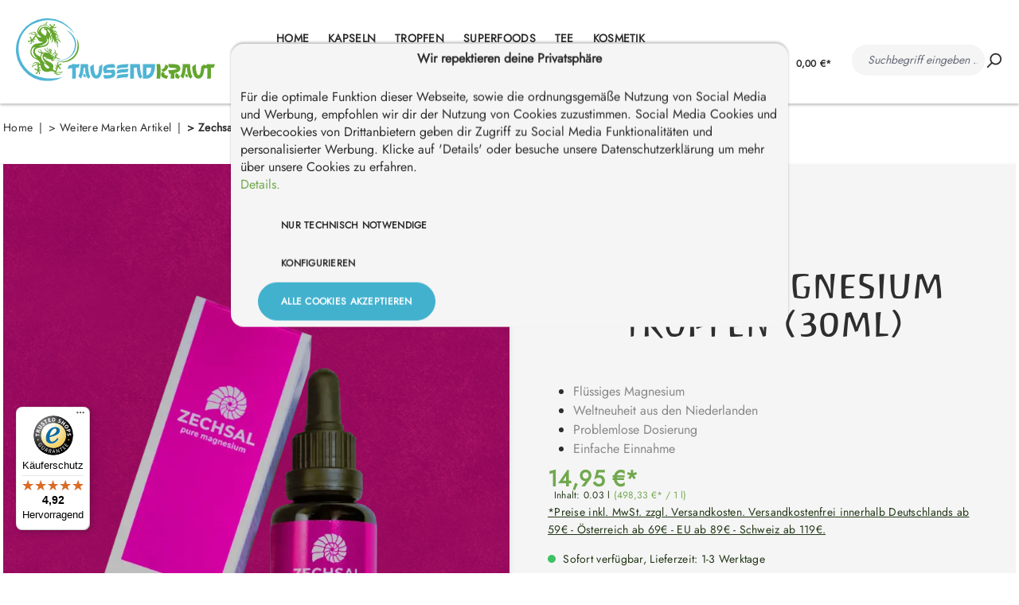

--- FILE ---
content_type: text/css
request_url: https://d37y2wi1vsp7x0.cloudfront.net/theme/597f9638ce38baae3619ed0e29a7c82c/css/all.css?1769752303
body_size: 61119
content:
@charset "UTF-8";
/*!
   * Bootstrap  v5.3.2 (https://getbootstrap.com/)
   * Copyright 2011-2023 The Bootstrap Authors
   * Licensed under MIT (https://github.com/twbs/bootstrap/blob/main/LICENSE)
   */@import url("https://cdn.jsdelivr.net/npm/bootstrap-icons@1.7.2/font/bootstrap-icons.css");@import url("https://cdnjs.cloudflare.com/ajax/libs/font-awesome/6.0.0-beta3/css/all.min.css");@import url("https://cdn.jsdelivr.net/npm/bootstrap-icons@1.7.2/font/bootstrap-icons.css");@import url("https://cdnjs.cloudflare.com/ajax/libs/font-awesome/6.0.0-beta3/css/all.min.css");@import url("https://cdn.jsdelivr.net/npm/bootstrap-icons@1.7.2/font/bootstrap-icons.css");@import url("https://cdnjs.cloudflare.com/ajax/libs/font-awesome/6.0.0-beta3/css/all.min.css");@import url("./base.scss");@import url("./base.scss");@import url("https://cdn.jsdelivr.net/npm/bootstrap-icons@1.7.2/font/bootstrap-icons.css");@import url("https://cdnjs.cloudflare.com/ajax/libs/font-awesome/6.0.0-beta3/css/all.min.css");@import url("./base.scss");@import url("./base.scss");@import url("./base.scss");@import url("./base.scss");@import url("./base.scss");@import url("./base.scss");@import url("./base.scss");@import url("./base.scss");@import url("./base.scss");@import url("https://cdn.jsdelivr.net/npm/bootstrap-icons@1.7.2/font/bootstrap-icons.css");@import url("https://cdnjs.cloudflare.com/ajax/libs/font-awesome/6.0.0-beta3/css/all.min.css");@import url("./base.scss");@import url("./base.scss");:root,[data-bs-theme="light"]{--bs-blue: #0d6efd;--bs-indigo: #6610f2;--bs-purple: #6f42c1;--bs-pink: #d63384;--bs-red: #dc3545;--bs-orange: #fd7e14;--bs-yellow: #ffc107;--bs-green: #198754;--bs-teal: #20c997;--bs-cyan: #0dcaf0;--bs-black: #000;--bs-white: #fff;--bs-gray: #798490;--bs-gray-dark: #4a545b;--bs-gray-100: #f9f9f9;--bs-gray-200: #eee;--bs-gray-300: #bcc1c7;--bs-gray-400: #ced4da;--bs-gray-500: #adb5bd;--bs-gray-600: #798490;--bs-gray-700: #495057;--bs-gray-800: #4a545b;--bs-gray-900: #212529;--bs-primary: #254810;--bs-secondary: #73a950;--bs-success: #3cc261;--bs-info: #26b6cf;--bs-warning: #ffbd5d;--bs-danger: #e52427;--bs-light: #f9f9f9;--bs-dark: #4a545b;--bs-primary-rgb: 37, 72, 16;--bs-secondary-rgb: 115, 169, 80;--bs-success-rgb: 60, 194, 97;--bs-info-rgb: 38, 182, 207;--bs-warning-rgb: 255, 189, 93;--bs-danger-rgb: 229, 36, 39;--bs-light-rgb: 249, 249, 249;--bs-dark-rgb: 74, 84, 91;--bs-primary-text-emphasis: #0f1d06;--bs-secondary-text-emphasis: #2e4420;--bs-success-text-emphasis: #184e27;--bs-info-text-emphasis: #0f4953;--bs-warning-text-emphasis: #664c25;--bs-danger-text-emphasis: #5c0e10;--bs-light-text-emphasis: #495057;--bs-dark-text-emphasis: #495057;--bs-primary-bg-subtle: #d3dacf;--bs-secondary-bg-subtle: #e3eedc;--bs-success-bg-subtle: #d8f3df;--bs-info-bg-subtle: #d4f0f5;--bs-warning-bg-subtle: #fff2df;--bs-danger-bg-subtle: #fad3d4;--bs-light-bg-subtle: #fcfcfc;--bs-dark-bg-subtle: #ced4da;--bs-primary-border-subtle: #a8b69f;--bs-secondary-border-subtle: #c7ddb9;--bs-success-border-subtle: #b1e7c0;--bs-info-border-subtle: #a8e2ec;--bs-warning-border-subtle: #ffe5be;--bs-danger-border-subtle: #f5a7a9;--bs-light-border-subtle: #eee;--bs-dark-border-subtle: #adb5bd;--bs-white-rgb: 255, 255, 255;--bs-black-rgb: 0, 0, 0;--bs-font-sans-serif: system-ui, -apple-system, "Segoe UI", Roboto, "Helvetica Neue", "Noto Sans", "Liberation Sans", Arial, sans-serif, "Apple Color Emoji", "Segoe UI Emoji", "Segoe UI Symbol", "Noto Color Emoji";--bs-font-monospace: SFMono-Regular, Menlo, Monaco, Consolas, "Liberation Mono", "Courier New", monospace;--bs-gradient: linear-gradient(180deg, rgba(255, 255, 255, 0.15), rgba(255, 255, 255, 0));--bs-body-font-family: "Jost", sans-serif;--bs-body-font-size:0.875rem;--bs-body-font-weight: 400;--bs-body-line-height: 1.5;--bs-body-color: #2e2e2e;--bs-body-color-rgb: 46, 46, 46;--bs-body-bg: white;--bs-body-bg-rgb: 255, 255, 255;--bs-emphasis-color: #000;--bs-emphasis-color-rgb: 0, 0, 0;--bs-secondary-color: #2e2e2e;--bs-secondary-color-rgb: 46, 46, 46;--bs-secondary-bg: #eee;--bs-secondary-bg-rgb: 238, 238, 238;--bs-tertiary-color: rgba(46, 46, 46, 0.5);--bs-tertiary-color-rgb: 46, 46, 46;--bs-tertiary-bg: #f9f9f9;--bs-tertiary-bg-rgb: 249, 249, 249;--bs-heading-color: #FAFAFA;--bs-link-color: #254810;--bs-link-color-rgb: 37, 72, 16;--bs-link-decoration: none;--bs-link-hover-color: #1e3a0d;--bs-link-hover-color-rgb: 30, 58, 13;--bs-link-hover-decoration: underline;--bs-code-color: #d63384;--bs-highlight-color: #2e2e2e;--bs-highlight-bg: #fff3cd;--bs-border-width: 1px;--bs-border-style: solid;--bs-border-color: #2e2e2e;--bs-border-color-translucent: rgba(0, 0, 0, 0.175);--bs-border-radius: 0;--bs-border-radius-sm: 0;--bs-border-radius-lg: 0;--bs-border-radius-xl: 1rem;--bs-border-radius-xxl: 2rem;--bs-border-radius-2xl: var(--bs-border-radius-xxl);--bs-border-radius-pill: 50rem;--bs-box-shadow: 0 0.5rem 1rem rgba(0, 0, 0, 0.15);--bs-box-shadow-sm: 0 0.125rem 0.25rem rgba(0, 0, 0, 0.075);--bs-box-shadow-lg: 0 1rem 3rem rgba(0, 0, 0, 0.175);--bs-box-shadow-inset: inset 0 1px 2px rgba(0, 0, 0, 0.075);--bs-focus-ring-width: 0.2rem;--bs-focus-ring-opacity: 0.6;--bs-focus-ring-color: rgba(37, 72, 16, 0.6);--bs-form-valid-color: #3cc261;--bs-form-valid-border-color: #3cc261;--bs-form-invalid-color: #e52427;--bs-form-invalid-border-color: #e52427}[data-bs-theme="dark"]{color-scheme:dark;--bs-body-color: #bcc1c7;--bs-body-color-rgb: 188, 193, 199;--bs-body-bg: #212529;--bs-body-bg-rgb: 33, 37, 41;--bs-emphasis-color: #fff;--bs-emphasis-color-rgb: 255, 255, 255;--bs-secondary-color: rgba(188, 193, 199, 0.75);--bs-secondary-color-rgb: 188, 193, 199;--bs-secondary-bg: #4a545b;--bs-secondary-bg-rgb: 74, 84, 91;--bs-tertiary-color: rgba(188, 193, 199, 0.5);--bs-tertiary-color-rgb: 188, 193, 199;--bs-tertiary-bg: #363d42;--bs-tertiary-bg-rgb: 54, 61, 66;--bs-primary-text-emphasis: #7c9170;--bs-secondary-text-emphasis: #abcb96;--bs-success-text-emphasis: #8adaa0;--bs-info-text-emphasis: #7dd3e2;--bs-warning-text-emphasis: #ffd79e;--bs-danger-text-emphasis: #ef7c7d;--bs-light-text-emphasis: #f9f9f9;--bs-dark-text-emphasis: #bcc1c7;--bs-primary-bg-subtle: #070e03;--bs-secondary-bg-subtle: #172210;--bs-success-bg-subtle: #0c2713;--bs-info-bg-subtle: #082429;--bs-warning-bg-subtle: #332613;--bs-danger-bg-subtle: #2e0708;--bs-light-bg-subtle: #4a545b;--bs-dark-bg-subtle: #252a2e;--bs-primary-border-subtle: #162b0a;--bs-secondary-border-subtle: #456530;--bs-success-border-subtle: #24743a;--bs-info-border-subtle: #176d7c;--bs-warning-border-subtle: #997138;--bs-danger-border-subtle: #891617;--bs-light-border-subtle: #495057;--bs-dark-border-subtle: #4a545b;--bs-heading-color: inherit;--bs-link-color: #7c9170;--bs-link-hover-color: #96a78d;--bs-link-color-rgb: 124, 145, 112;--bs-link-hover-color-rgb: 150, 167, 141;--bs-code-color: #e685b5;--bs-highlight-color: #bcc1c7;--bs-highlight-bg: #664d03;--bs-border-color: #495057;--bs-border-color-translucent: rgba(255, 255, 255, 0.15);--bs-form-valid-color: #75b798;--bs-form-valid-border-color: #75b798;--bs-form-invalid-color: #ea868f;--bs-form-invalid-border-color: #ea868f}*,*::before,*::after{box-sizing:border-box}@media (prefers-reduced-motion:no-preference){:root{scroll-behavior:smooth}}body{margin:0;font-family:var(--bs-body-font-family);font-size:var(--bs-body-font-size);font-weight:var(--bs-body-font-weight);line-height:var(--bs-body-line-height);color:var(--bs-body-color);text-align:var(--bs-body-text-align);background-color:var(--bs-body-bg);-webkit-text-size-adjust:100%;-webkit-tap-highlight-color:rgba(0, 0, 0, 0)}hr{margin:1rem 0;color:inherit;border:0;border-top:var(--bs-border-width) solid;opacity:0.25}h1,.h1,h2,.h2,h3,.h3,h4,.h4,h5,.h5,h6,.h6{margin-top:0;margin-bottom:0.5rem;font-family:"Baar Antropos Aidfont", sans-serif;font-weight:700;line-height:1.2;color:var(--bs-heading-color)}h1,.h1{font-size:calc(1.35rem + 1.2vw)}@media (min-width:1200px){h1,.h1{font-size:2.25rem}}h2,.h2{font-size:calc(1.3rem + 0.6vw)}@media (min-width:1200px){h2,.h2{font-size:1.75rem}}h3,.h3{font-size:calc(1.275rem + 0.3vw)}@media (min-width:1200px){h3,.h3{font-size:1.5rem}}h4,.h4{font-size:1.25rem}h5,.h5{font-size:1rem}h6,.h6{font-size:0.875rem}p{margin-top:0;margin-bottom:1rem}abbr[title]{text-decoration:underline dotted;cursor:help;text-decoration-skip-ink:none}address{margin-bottom:1rem;font-style:normal;line-height:inherit}ol,ul{padding-left:2rem}ol,ul,dl{margin-top:0;margin-bottom:1rem}ol ol,ul ul,ol ul,ul ol{margin-bottom:0}dt{font-weight:700}dd{margin-bottom:0.5rem;margin-left:0}blockquote{margin:0 0 1rem}b,strong{font-weight:bolder}small,.small{font-size:0.875em}mark,.mark{padding:0.1875em;color:var(--bs-highlight-color);background-color:var(--bs-highlight-bg)}sub,sup{position:relative;font-size:0.75em;line-height:0;vertical-align:baseline}sub{bottom:-0.25em}sup{top:-0.5em}a{color:rgba(var(--bs-link-color-rgb), var(--bs-link-opacity, 1));text-decoration:none}a:hover{--bs-link-color-rgb: var(--bs-link-hover-color-rgb);text-decoration:underline}a:not([href]):not([class]),a:not([href]):not([class]):hover{color:inherit;text-decoration:none}pre,code,kbd,samp{font-family:var(--bs-font-monospace);font-size:1em}pre{display:block;margin-top:0;margin-bottom:1rem;overflow:auto;font-size:0.875em}pre code{font-size:inherit;color:inherit;word-break:normal}code{font-size:0.875em;color:var(--bs-code-color);word-wrap:break-word}a>code{color:inherit}kbd{padding:0.1875rem 0.375rem;font-size:0.875em;color:var(--bs-body-bg);background-color:var(--bs-body-color);border-radius:0}kbd kbd{padding:0;font-size:1em}figure{margin:0 0 1rem}img,svg{vertical-align:middle}table{caption-side:bottom;border-collapse:collapse}caption{padding-top:0.5rem;padding-bottom:0.5rem;color:var(--bs-secondary-color);text-align:left}th{text-align:inherit;text-align:-webkit-match-parent}thead,tbody,tfoot,tr,td,th{border-color:inherit;border-style:solid;border-width:0}label{display:inline-block}button{border-radius:0}button:focus:not(:focus-visible){outline:0}input,button,select,optgroup,textarea{margin:0;font-family:inherit;font-size:inherit;line-height:inherit}button,select{text-transform:none}[role="button"]{cursor:pointer}select{word-wrap:normal}select:disabled{opacity:1}[list]:not([type="date"]):not([type="datetime-local"]):not([type="month"]):not([type="week"]):not([type="time"])::-webkit-calendar-picker-indicator{display:none !important}button,[type="button"],[type="reset"],[type="submit"]{-webkit-appearance:button}button:not(:disabled),[type="button"]:not(:disabled),[type="reset"]:not(:disabled),[type="submit"]:not(:disabled){cursor:pointer}::-moz-focus-inner{padding:0;border-style:none}textarea{resize:vertical}fieldset{min-width:0;padding:0;margin:0;border:0}legend{float:left;width:100%;padding:0;margin-bottom:0.5rem;font-size:calc(1.275rem + 0.3vw);line-height:inherit}@media (min-width:1200px){legend{font-size:1.5rem}}legend+*{clear:left}::-webkit-datetime-edit-fields-wrapper,::-webkit-datetime-edit-text,::-webkit-datetime-edit-minute,::-webkit-datetime-edit-hour-field,::-webkit-datetime-edit-day-field,::-webkit-datetime-edit-month-field,::-webkit-datetime-edit-year-field{padding:0}::-webkit-inner-spin-button{height:auto}[type="search"]{-webkit-appearance:textfield;outline-offset:-2px}::-webkit-search-decoration{-webkit-appearance:none}::-webkit-color-swatch-wrapper{padding:0}::file-selector-button{font:inherit;-webkit-appearance:button}output{display:inline-block}iframe{border:0}summary{display:list-item;cursor:pointer}progress{vertical-align:baseline}[hidden]{display:none !important}.lead{font-size:1.09375rem;font-weight:300}.display-1{font-size:calc(1.625rem + 4.5vw);font-weight:300;line-height:1.2}@media (min-width:1200px){.display-1{font-size:5rem}}.display-2{font-size:calc(1.575rem + 3.9vw);font-weight:300;line-height:1.2}@media (min-width:1200px){.display-2{font-size:4.5rem}}.display-3{font-size:calc(1.525rem + 3.3vw);font-weight:300;line-height:1.2}@media (min-width:1200px){.display-3{font-size:4rem}}.display-4{font-size:calc(1.475rem + 2.7vw);font-weight:300;line-height:1.2}@media (min-width:1200px){.display-4{font-size:3.5rem}}.display-5{font-size:calc(1.425rem + 2.1vw);font-weight:300;line-height:1.2}@media (min-width:1200px){.display-5{font-size:3rem}}.display-6{font-size:calc(1.375rem + 1.5vw);font-weight:300;line-height:1.2}@media (min-width:1200px){.display-6{font-size:2.5rem}}.list-unstyled{padding-left:0;list-style:none}.list-inline{padding-left:0;list-style:none}.list-inline-item{display:inline-block}.list-inline-item:not(:last-child){margin-right:0.5rem}.initialism{font-size:0.875em;text-transform:uppercase}.blockquote{margin-bottom:1rem;font-size:1.09375rem}.blockquote>:last-child{margin-bottom:0}.blockquote-footer{margin-top:-1rem;margin-bottom:1rem;font-size:0.875em;color:#798490}.blockquote-footer::before{content:"— "}.img-fluid{max-width:100%;height:auto}.img-thumbnail{padding:0.25rem;background-color:var(--bs-body-bg);border:var(--bs-border-width) solid var(--bs-border-color);border-radius:var(--bs-border-radius);max-width:100%;height:auto}.figure{display:inline-block}.figure-img{margin-bottom:0.5rem;line-height:1}.figure-caption{font-size:0.875em;color:var(--bs-secondary-color)}.container,.cms-section .boxed,.container-fluid,.container-xs{--bs-gutter-x: 8px;--bs-gutter-y: 0;width:100%;padding-right:calc(var(--bs-gutter-x) * .5);padding-left:calc(var(--bs-gutter-x) * .5);margin-right:auto;margin-left:auto}.container,.cms-section .boxed{max-width:1400px}:root{--bs-breakpoint-xs: 0;--bs-breakpoint-sm: 576px;--bs-breakpoint-md: 768px;--bs-breakpoint-lg: 992px;--bs-breakpoint-xl: 1200px;--bs-breakpoint-xxl: 1400px}.row,.is-act-cartpage .checkout .checkout-container,.is-act-checkoutregisterpage .checkout .checkout-container,.is-act-confirmpage .checkout .checkout-container,.is-ctl-accountorder .checkout .checkout-container,.is-act-finishpage .checkout .checkout-container{--bs-gutter-x: 8px;--bs-gutter-y: 0;display:flex;flex-wrap:wrap;margin-top:calc(-1 * var(--bs-gutter-y));margin-right:calc(-.5 * var(--bs-gutter-x));margin-left:calc(-.5 * var(--bs-gutter-x))}.row>*,.is-act-cartpage .checkout .checkout-container>*,.is-act-checkoutregisterpage .checkout .checkout-container>*,.is-act-confirmpage .checkout .checkout-container>*,.is-ctl-accountorder .checkout .checkout-container>*,.is-act-finishpage .checkout .checkout-container>*{flex-shrink:0;width:100%;max-width:100%;padding-right:calc(var(--bs-gutter-x) * .5);padding-left:calc(var(--bs-gutter-x) * .5);margin-top:var(--bs-gutter-y)}.col,.is-act-confirmpage .checkout .checkout-aside,.is-ctl-accountorder .checkout .checkout-aside,.is-act-finishpage .checkout .checkout-aside{flex:1 0 0%}.row-cols-auto>*{flex:0 0 auto;width:auto}.row-cols-1>*{flex:0 0 auto;width:100%}.row-cols-2>*{flex:0 0 auto;width:50%}.row-cols-3>*{flex:0 0 auto;width:33.33333333%}.row-cols-4>*{flex:0 0 auto;width:25%}.row-cols-5>*{flex:0 0 auto;width:20%}.row-cols-6>*{flex:0 0 auto;width:16.66666667%}.col-auto{flex:0 0 auto;width:auto}.col-1{flex:0 0 auto;width:8.33333333%}.col-2{flex:0 0 auto;width:16.66666667%}.col-3{flex:0 0 auto;width:25%}.col-4{flex:0 0 auto;width:33.33333333%}.col-5{flex:0 0 auto;width:41.66666667%}.col-6{flex:0 0 auto;width:50%}.col-7{flex:0 0 auto;width:58.33333333%}.col-8{flex:0 0 auto;width:66.66666667%}.col-9{flex:0 0 auto;width:75%}.col-10{flex:0 0 auto;width:83.33333333%}.col-11{flex:0 0 auto;width:91.66666667%}.col-12{flex:0 0 auto;width:100%}.offset-1{margin-left:8.33333333%}.offset-2{margin-left:16.66666667%}.offset-3{margin-left:25%}.offset-4{margin-left:33.33333333%}.offset-5{margin-left:41.66666667%}.offset-6{margin-left:50%}.offset-7{margin-left:58.33333333%}.offset-8{margin-left:66.66666667%}.offset-9{margin-left:75%}.offset-10{margin-left:83.33333333%}.offset-11{margin-left:91.66666667%}.g-0,.gx-0{--bs-gutter-x: 0}.g-0,.gy-0{--bs-gutter-y: 0}.g-1,.gx-1{--bs-gutter-x: 0.25rem}.g-1,.gy-1{--bs-gutter-y: 0.25rem}.g-2,.gx-2{--bs-gutter-x: 0.5rem}.g-2,.gy-2{--bs-gutter-y: 0.5rem}.g-3,.gx-3{--bs-gutter-x: 1rem}.g-3,.gy-3{--bs-gutter-y: 1rem}.g-4,.gx-4{--bs-gutter-x: 1.5rem}.g-4,.gy-4{--bs-gutter-y: 1.5rem}.g-5,.gx-5{--bs-gutter-x: 3rem}.g-5,.gy-5{--bs-gutter-y: 3rem}@media (min-width:576px){.col-sm{flex:1 0 0%}.row-cols-sm-auto>*{flex:0 0 auto;width:auto}.row-cols-sm-1>*{flex:0 0 auto;width:100%}.row-cols-sm-2>*{flex:0 0 auto;width:50%}.row-cols-sm-3>*{flex:0 0 auto;width:33.33333333%}.row-cols-sm-4>*{flex:0 0 auto;width:25%}.row-cols-sm-5>*{flex:0 0 auto;width:20%}.row-cols-sm-6>*{flex:0 0 auto;width:16.66666667%}.col-sm-auto{flex:0 0 auto;width:auto}.col-sm-1{flex:0 0 auto;width:8.33333333%}.col-sm-2{flex:0 0 auto;width:16.66666667%}.col-sm-3{flex:0 0 auto;width:25%}.col-sm-4{flex:0 0 auto;width:33.33333333%}.col-sm-5,.swag-paypal-checkout-finish-pui-instructions-content .instruction-title{flex:0 0 auto;width:41.66666667%}.col-sm-6,.is-act-confirmpage .checkout .checkout-additional,.is-ctl-accountorder .checkout .checkout-additional{flex:0 0 auto;width:50%}.col-sm-7,.is-act-finishpage .checkout .checkout-additional,.is-act-finishpage .checkout .checkout-aside,.swag-paypal-checkout-finish-pui-instructions-content .instruction-description{flex:0 0 auto;width:58.33333333%}.col-sm-8{flex:0 0 auto;width:66.66666667%}.col-sm-9{flex:0 0 auto;width:75%}.col-sm-10{flex:0 0 auto;width:83.33333333%}.col-sm-11{flex:0 0 auto;width:91.66666667%}.col-sm-12{flex:0 0 auto;width:100%}.offset-sm-0{margin-left:0}.offset-sm-1{margin-left:8.33333333%}.offset-sm-2{margin-left:16.66666667%}.offset-sm-3{margin-left:25%}.offset-sm-4{margin-left:33.33333333%}.offset-sm-5,.is-act-finishpage .checkout .checkout-aside{margin-left:41.66666667%}.offset-sm-6{margin-left:50%}.offset-sm-7{margin-left:58.33333333%}.offset-sm-8{margin-left:66.66666667%}.offset-sm-9{margin-left:75%}.offset-sm-10{margin-left:83.33333333%}.offset-sm-11{margin-left:91.66666667%}.g-sm-0,.gx-sm-0{--bs-gutter-x: 0}.g-sm-0,.gy-sm-0{--bs-gutter-y: 0}.g-sm-1,.gx-sm-1{--bs-gutter-x: 0.25rem}.g-sm-1,.gy-sm-1{--bs-gutter-y: 0.25rem}.g-sm-2,.gx-sm-2{--bs-gutter-x: 0.5rem}.g-sm-2,.gy-sm-2{--bs-gutter-y: 0.5rem}.g-sm-3,.gx-sm-3{--bs-gutter-x: 1rem}.g-sm-3,.gy-sm-3{--bs-gutter-y: 1rem}.g-sm-4,.gx-sm-4{--bs-gutter-x: 1.5rem}.g-sm-4,.gy-sm-4{--bs-gutter-y: 1.5rem}.g-sm-5,.gx-sm-5{--bs-gutter-x: 3rem}.g-sm-5,.gy-sm-5{--bs-gutter-y: 3rem}}@media (min-width:768px){.col-md{flex:1 0 0%}.row-cols-md-auto>*{flex:0 0 auto;width:auto}.row-cols-md-1>*{flex:0 0 auto;width:100%}.row-cols-md-2>*{flex:0 0 auto;width:50%}.row-cols-md-3>*{flex:0 0 auto;width:33.33333333%}.row-cols-md-4>*{flex:0 0 auto;width:25%}.row-cols-md-5>*{flex:0 0 auto;width:20%}.row-cols-md-6>*{flex:0 0 auto;width:16.66666667%}.col-md-auto{flex:0 0 auto;width:auto}.col-md-1{flex:0 0 auto;width:8.33333333%}.col-md-2{flex:0 0 auto;width:16.66666667%}.col-md-3{flex:0 0 auto;width:25%}.col-md-4,.is-act-checkoutregisterpage .checkout .checkout-aside{flex:0 0 auto;width:33.33333333%}.col-md-5,.is-act-cartpage .checkout .checkout-aside{flex:0 0 auto;width:41.66666667%}.col-md-6,.is-act-confirmpage .checkout .checkout-aside,.is-ctl-accountorder .checkout .checkout-aside,.is-act-finishpage .checkout .checkout-additional,.is-act-finishpage .checkout .checkout-aside{flex:0 0 auto;width:50%}.col-md-7{flex:0 0 auto;width:58.33333333%}.col-md-8{flex:0 0 auto;width:66.66666667%}.col-md-9{flex:0 0 auto;width:75%}.col-md-10{flex:0 0 auto;width:83.33333333%}.col-md-11{flex:0 0 auto;width:91.66666667%}.col-md-12{flex:0 0 auto;width:100%}.offset-md-0{margin-left:0}.offset-md-1{margin-left:8.33333333%}.offset-md-2{margin-left:16.66666667%}.offset-md-3{margin-left:25%}.offset-md-4{margin-left:33.33333333%}.offset-md-5{margin-left:41.66666667%}.offset-md-6,.is-act-confirmpage .checkout .checkout-aside,.is-ctl-accountorder .checkout .checkout-aside,.is-act-finishpage .checkout .checkout-aside{margin-left:50%}.offset-md-7,.is-act-cartpage .checkout .checkout-aside{margin-left:58.33333333%}.offset-md-8{margin-left:66.66666667%}.offset-md-9{margin-left:75%}.offset-md-10{margin-left:83.33333333%}.offset-md-11{margin-left:91.66666667%}.g-md-0,.gx-md-0{--bs-gutter-x: 0}.g-md-0,.gy-md-0{--bs-gutter-y: 0}.g-md-1,.gx-md-1{--bs-gutter-x: 0.25rem}.g-md-1,.gy-md-1{--bs-gutter-y: 0.25rem}.g-md-2,.gx-md-2{--bs-gutter-x: 0.5rem}.g-md-2,.gy-md-2{--bs-gutter-y: 0.5rem}.g-md-3,.gx-md-3{--bs-gutter-x: 1rem}.g-md-3,.gy-md-3{--bs-gutter-y: 1rem}.g-md-4,.gx-md-4{--bs-gutter-x: 1.5rem}.g-md-4,.gy-md-4{--bs-gutter-y: 1.5rem}.g-md-5,.gx-md-5{--bs-gutter-x: 3rem}.g-md-5,.gy-md-5{--bs-gutter-y: 3rem}}@media (min-width:992px){.col-lg{flex:1 0 0%}.row-cols-lg-auto>*{flex:0 0 auto;width:auto}.row-cols-lg-1>*{flex:0 0 auto;width:100%}.row-cols-lg-2>*{flex:0 0 auto;width:50%}.row-cols-lg-3>*{flex:0 0 auto;width:33.33333333%}.row-cols-lg-4>*{flex:0 0 auto;width:25%}.row-cols-lg-5>*{flex:0 0 auto;width:20%}.row-cols-lg-6>*{flex:0 0 auto;width:16.66666667%}.col-lg-auto{flex:0 0 auto;width:auto}.col-lg-1{flex:0 0 auto;width:8.33333333%}.col-lg-2{flex:0 0 auto;width:16.66666667%}.col-lg-3{flex:0 0 auto;width:25%}.col-lg-4,.is-act-cartpage .checkout .checkout-aside,.is-act-confirmpage .checkout .checkout-additional,.is-ctl-accountorder .checkout .checkout-additional,.is-act-confirmpage .checkout .checkout-aside,.is-ctl-accountorder .checkout .checkout-aside,.is-act-finishpage .checkout .checkout-additional,.is-act-finishpage .checkout .checkout-aside{flex:0 0 auto;width:33.33333333%}.col-lg-5{flex:0 0 auto;width:41.66666667%}.col-lg-6{flex:0 0 auto;width:50%}.col-lg-7{flex:0 0 auto;width:58.33333333%}.col-lg-8,.is-act-cartpage .checkout .checkout-main,.is-act-checkoutregisterpage .checkout .checkout-main,.is-act-confirmpage .checkout .checkout-main,.is-ctl-accountorder .checkout .checkout-main,.is-act-finishpage .checkout .checkout-main{flex:0 0 auto;width:66.66666667%}.col-lg-9{flex:0 0 auto;width:75%}.col-lg-10{flex:0 0 auto;width:83.33333333%}.col-lg-11{flex:0 0 auto;width:91.66666667%}.col-lg-12{flex:0 0 auto;width:100%}.offset-lg-0,.is-act-cartpage .checkout .checkout-aside{margin-left:0}.offset-lg-1{margin-left:8.33333333%}.offset-lg-2,.is-act-confirmpage .checkout .checkout-main,.is-ctl-accountorder .checkout .checkout-main,.is-act-confirmpage .checkout .checkout-additional,.is-ctl-accountorder .checkout .checkout-additional,.is-act-finishpage .checkout .checkout-main,.is-act-finishpage .checkout .checkout-additional{margin-left:16.66666667%}.offset-lg-3{margin-left:25%}.offset-lg-4{margin-left:33.33333333%}.offset-lg-5{margin-left:41.66666667%}.offset-lg-6{margin-left:50%}.offset-lg-7{margin-left:58.33333333%}.offset-lg-8{margin-left:66.66666667%}.offset-lg-9{margin-left:75%}.offset-lg-10{margin-left:83.33333333%}.offset-lg-11{margin-left:91.66666667%}.g-lg-0,.gx-lg-0{--bs-gutter-x: 0}.g-lg-0,.gy-lg-0{--bs-gutter-y: 0}.g-lg-1,.gx-lg-1{--bs-gutter-x: 0.25rem}.g-lg-1,.gy-lg-1{--bs-gutter-y: 0.25rem}.g-lg-2,.gx-lg-2{--bs-gutter-x: 0.5rem}.g-lg-2,.gy-lg-2{--bs-gutter-y: 0.5rem}.g-lg-3,.gx-lg-3{--bs-gutter-x: 1rem}.g-lg-3,.gy-lg-3{--bs-gutter-y: 1rem}.g-lg-4,.gx-lg-4{--bs-gutter-x: 1.5rem}.g-lg-4,.gy-lg-4{--bs-gutter-y: 1.5rem}.g-lg-5,.gx-lg-5{--bs-gutter-x: 3rem}.g-lg-5,.gy-lg-5{--bs-gutter-y: 3rem}}@media (min-width:1200px){.col-xl{flex:1 0 0%}.row-cols-xl-auto>*{flex:0 0 auto;width:auto}.row-cols-xl-1>*{flex:0 0 auto;width:100%}.row-cols-xl-2>*{flex:0 0 auto;width:50%}.row-cols-xl-3>*{flex:0 0 auto;width:33.33333333%}.row-cols-xl-4>*{flex:0 0 auto;width:25%}.row-cols-xl-5>*{flex:0 0 auto;width:20%}.row-cols-xl-6>*{flex:0 0 auto;width:16.66666667%}.col-xl-auto{flex:0 0 auto;width:auto}.col-xl-1{flex:0 0 auto;width:8.33333333%}.col-xl-2{flex:0 0 auto;width:16.66666667%}.col-xl-3{flex:0 0 auto;width:25%}.col-xl-4,.is-act-cartpage .checkout .checkout-aside{flex:0 0 auto;width:33.33333333%}.col-xl-5{flex:0 0 auto;width:41.66666667%}.col-xl-6{flex:0 0 auto;width:50%}.col-xl-7{flex:0 0 auto;width:58.33333333%}.col-xl-8{flex:0 0 auto;width:66.66666667%}.col-xl-9{flex:0 0 auto;width:75%}.col-xl-10{flex:0 0 auto;width:83.33333333%}.col-xl-11{flex:0 0 auto;width:91.66666667%}.col-xl-12{flex:0 0 auto;width:100%}.offset-xl-0{margin-left:0}.offset-xl-1{margin-left:8.33333333%}.offset-xl-2{margin-left:16.66666667%}.offset-xl-3{margin-left:25%}.offset-xl-4{margin-left:33.33333333%}.offset-xl-5{margin-left:41.66666667%}.offset-xl-6{margin-left:50%}.offset-xl-7{margin-left:58.33333333%}.offset-xl-8{margin-left:66.66666667%}.offset-xl-9{margin-left:75%}.offset-xl-10{margin-left:83.33333333%}.offset-xl-11{margin-left:91.66666667%}.g-xl-0,.gx-xl-0{--bs-gutter-x: 0}.g-xl-0,.gy-xl-0{--bs-gutter-y: 0}.g-xl-1,.gx-xl-1{--bs-gutter-x: 0.25rem}.g-xl-1,.gy-xl-1{--bs-gutter-y: 0.25rem}.g-xl-2,.gx-xl-2{--bs-gutter-x: 0.5rem}.g-xl-2,.gy-xl-2{--bs-gutter-y: 0.5rem}.g-xl-3,.gx-xl-3{--bs-gutter-x: 1rem}.g-xl-3,.gy-xl-3{--bs-gutter-y: 1rem}.g-xl-4,.gx-xl-4{--bs-gutter-x: 1.5rem}.g-xl-4,.gy-xl-4{--bs-gutter-y: 1.5rem}.g-xl-5,.gx-xl-5{--bs-gutter-x: 3rem}.g-xl-5,.gy-xl-5{--bs-gutter-y: 3rem}}@media (min-width:1400px){.col-xxl{flex:1 0 0%}.row-cols-xxl-auto>*{flex:0 0 auto;width:auto}.row-cols-xxl-1>*{flex:0 0 auto;width:100%}.row-cols-xxl-2>*{flex:0 0 auto;width:50%}.row-cols-xxl-3>*{flex:0 0 auto;width:33.33333333%}.row-cols-xxl-4>*{flex:0 0 auto;width:25%}.row-cols-xxl-5>*{flex:0 0 auto;width:20%}.row-cols-xxl-6>*{flex:0 0 auto;width:16.66666667%}.col-xxl-auto{flex:0 0 auto;width:auto}.col-xxl-1{flex:0 0 auto;width:8.33333333%}.col-xxl-2{flex:0 0 auto;width:16.66666667%}.col-xxl-3{flex:0 0 auto;width:25%}.col-xxl-4{flex:0 0 auto;width:33.33333333%}.col-xxl-5{flex:0 0 auto;width:41.66666667%}.col-xxl-6{flex:0 0 auto;width:50%}.col-xxl-7{flex:0 0 auto;width:58.33333333%}.col-xxl-8{flex:0 0 auto;width:66.66666667%}.col-xxl-9{flex:0 0 auto;width:75%}.col-xxl-10{flex:0 0 auto;width:83.33333333%}.col-xxl-11{flex:0 0 auto;width:91.66666667%}.col-xxl-12{flex:0 0 auto;width:100%}.offset-xxl-0{margin-left:0}.offset-xxl-1{margin-left:8.33333333%}.offset-xxl-2{margin-left:16.66666667%}.offset-xxl-3{margin-left:25%}.offset-xxl-4{margin-left:33.33333333%}.offset-xxl-5{margin-left:41.66666667%}.offset-xxl-6{margin-left:50%}.offset-xxl-7{margin-left:58.33333333%}.offset-xxl-8{margin-left:66.66666667%}.offset-xxl-9{margin-left:75%}.offset-xxl-10{margin-left:83.33333333%}.offset-xxl-11{margin-left:91.66666667%}.g-xxl-0,.gx-xxl-0{--bs-gutter-x: 0}.g-xxl-0,.gy-xxl-0{--bs-gutter-y: 0}.g-xxl-1,.gx-xxl-1{--bs-gutter-x: 0.25rem}.g-xxl-1,.gy-xxl-1{--bs-gutter-y: 0.25rem}.g-xxl-2,.gx-xxl-2{--bs-gutter-x: 0.5rem}.g-xxl-2,.gy-xxl-2{--bs-gutter-y: 0.5rem}.g-xxl-3,.gx-xxl-3{--bs-gutter-x: 1rem}.g-xxl-3,.gy-xxl-3{--bs-gutter-y: 1rem}.g-xxl-4,.gx-xxl-4{--bs-gutter-x: 1.5rem}.g-xxl-4,.gy-xxl-4{--bs-gutter-y: 1.5rem}.g-xxl-5,.gx-xxl-5{--bs-gutter-x: 3rem}.g-xxl-5,.gy-xxl-5{--bs-gutter-y: 3rem}}.table{--bs-table-color-type: initial;--bs-table-bg-type: initial;--bs-table-color-state: initial;--bs-table-bg-state: initial;--bs-table-color: var(--bs-emphasis-color);--bs-table-bg: var(--bs-body-bg);--bs-table-border-color: var(--bs-border-color);--bs-table-accent-bg: transparent;--bs-table-striped-color: var(--bs-emphasis-color);--bs-table-striped-bg: #f9f9f9;--bs-table-active-color: var(--bs-emphasis-color);--bs-table-active-bg: rgba(var(--bs-emphasis-color-rgb), 0.1);--bs-table-hover-color: var(--bs-emphasis-color);--bs-table-hover-bg: rgba(var(--bs-emphasis-color-rgb), 0.075);width:100%;margin-bottom:1rem;vertical-align:top;border-color:var(--bs-table-border-color)}.table>:not(caption)>*>*{padding:0.5rem 0.5rem;color:var(--bs-table-color-state, var(--bs-table-color-type, var(--bs-table-color)));background-color:var(--bs-table-bg);border-bottom-width:var(--bs-border-width);box-shadow:inset 0 0 0 9999px var(--bs-table-bg-state, var(--bs-table-bg-type, var(--bs-table-accent-bg)))}.table>tbody{vertical-align:inherit}.table>thead{vertical-align:bottom}.table-group-divider{border-top:calc(var(--bs-border-width) * 2) solid currentcolor}.caption-top{caption-side:top}.table-sm>:not(caption)>*>*{padding:0.25rem 0.25rem}.table-bordered>:not(caption)>*{border-width:var(--bs-border-width) 0}.table-bordered>:not(caption)>*>*{border-width:0 var(--bs-border-width)}.table-borderless>:not(caption)>*>*{border-bottom-width:0}.table-borderless>:not(:first-child){border-top-width:0}.table-striped>tbody>tr:nth-of-type(odd)>*{--bs-table-color-type: var(--bs-table-striped-color);--bs-table-bg-type: var(--bs-table-striped-bg)}.table-striped-columns>:not(caption)>tr>:nth-child(even){--bs-table-color-type: var(--bs-table-striped-color);--bs-table-bg-type: var(--bs-table-striped-bg)}.table-active{--bs-table-color-state: var(--bs-table-active-color);--bs-table-bg-state: var(--bs-table-active-bg)}.table-hover>tbody>tr:hover>*{--bs-table-color-state: var(--bs-table-hover-color);--bs-table-bg-state: var(--bs-table-hover-bg)}.table-primary{--bs-table-color: #000;--bs-table-bg: #d3dacf;--bs-table-border-color: #a9aea6;--bs-table-striped-bg: #c8cfc5;--bs-table-striped-color: #000;--bs-table-active-bg: #bec4ba;--bs-table-active-color: #000;--bs-table-hover-bg: #c3cabf;--bs-table-hover-color: #000;color:var(--bs-table-color);border-color:var(--bs-table-border-color)}.table-secondary{--bs-table-color: #000;--bs-table-bg: #e3eedc;--bs-table-border-color: #b6beb0;--bs-table-striped-bg: #d8e2d1;--bs-table-striped-color: #000;--bs-table-active-bg: #ccd6c6;--bs-table-active-color: #000;--bs-table-hover-bg: #d2dccc;--bs-table-hover-color: #000;color:var(--bs-table-color);border-color:var(--bs-table-border-color)}.table-success{--bs-table-color: #000;--bs-table-bg: #d8f3df;--bs-table-border-color: #adc2b2;--bs-table-striped-bg: #cde7d4;--bs-table-striped-color: #000;--bs-table-active-bg: #c2dbc9;--bs-table-active-color: #000;--bs-table-hover-bg: #c8e1ce;--bs-table-hover-color: #000;color:var(--bs-table-color);border-color:var(--bs-table-border-color)}.table-info{--bs-table-color: #000;--bs-table-bg: #d4f0f5;--bs-table-border-color: #aac0c4;--bs-table-striped-bg: #c9e4e9;--bs-table-striped-color: #000;--bs-table-active-bg: #bfd8dd;--bs-table-active-color: #000;--bs-table-hover-bg: #c4dee3;--bs-table-hover-color: #000;color:var(--bs-table-color);border-color:var(--bs-table-border-color)}.table-warning{--bs-table-color: #000;--bs-table-bg: #fff2df;--bs-table-border-color: #ccc2b2;--bs-table-striped-bg: #f2e6d4;--bs-table-striped-color: #000;--bs-table-active-bg: #e6dac9;--bs-table-active-color: #000;--bs-table-hover-bg: #ece0ce;--bs-table-hover-color: #000;color:var(--bs-table-color);border-color:var(--bs-table-border-color)}.table-danger{--bs-table-color: #000;--bs-table-bg: #fad3d4;--bs-table-border-color: #c8a9aa;--bs-table-striped-bg: #eec8c9;--bs-table-striped-color: #000;--bs-table-active-bg: #e1bebf;--bs-table-active-color: #000;--bs-table-hover-bg: #e7c3c4;--bs-table-hover-color: #000;color:var(--bs-table-color);border-color:var(--bs-table-border-color)}.table-light{--bs-table-color: #000;--bs-table-bg: #f9f9f9;--bs-table-border-color: #c7c7c7;--bs-table-striped-bg: #ededed;--bs-table-striped-color: #000;--bs-table-active-bg: #e0e0e0;--bs-table-active-color: #000;--bs-table-hover-bg: #e6e6e6;--bs-table-hover-color: #000;color:var(--bs-table-color);border-color:var(--bs-table-border-color)}.table-dark{--bs-table-color: #fff;--bs-table-bg: #4a545b;--bs-table-border-color: #6e767c;--bs-table-striped-bg: #535d63;--bs-table-striped-color: #fff;--bs-table-active-bg: #5c656b;--bs-table-active-color: #fff;--bs-table-hover-bg: #586167;--bs-table-hover-color: #fff;color:var(--bs-table-color);border-color:var(--bs-table-border-color)}.table-responsive{overflow-x:auto;-webkit-overflow-scrolling:touch}@media (max-width:575.98px){.table-responsive-sm{overflow-x:auto;-webkit-overflow-scrolling:touch}}@media (max-width:767.98px){.table-responsive-md{overflow-x:auto;-webkit-overflow-scrolling:touch}}@media (max-width:991.98px){.table-responsive-lg{overflow-x:auto;-webkit-overflow-scrolling:touch}}@media (max-width:1199.98px){.table-responsive-xl{overflow-x:auto;-webkit-overflow-scrolling:touch}}@media (max-width:1399.98px){.table-responsive-xxl{overflow-x:auto;-webkit-overflow-scrolling:touch}}.form-label{margin-bottom:3px}.col-form-label{padding-top:calc(0.5625rem + var(--bs-border-width));padding-bottom:calc(0.5625rem + var(--bs-border-width));margin-bottom:0;font-size:inherit;line-height:1.5}.col-form-label-lg{padding-top:calc(0.5rem + var(--bs-border-width));padding-bottom:calc(0.5rem + var(--bs-border-width));font-size:1rem}.col-form-label-sm{padding-top:calc(0.25rem + var(--bs-border-width));padding-bottom:calc(0.25rem + var(--bs-border-width));font-size:0.75rem}.form-text{margin-top:0.25rem;font-size:0.875em;color:var(--bs-secondary-color)}.form-control{display:block;width:100%;padding:0.5625rem 0.5625rem;font-size:0.875rem;font-weight:400;line-height:1.5;color:#2e2e2e;appearance:none;background-color:var(--bs-body-bg);background-clip:padding-box;border:var(--bs-border-width) solid #2e2e2e;border-radius:var(--bs-border-radius);transition:border-color 0.15s ease-in-out, box-shadow 0.15s ease-in-out}@media (prefers-reduced-motion:reduce){.form-control{transition:none}}.form-control[type="file"]{overflow:hidden}.form-control[type="file"]:not(:disabled):not([readonly]){cursor:pointer}.form-control:focus{color:#2e2e2e;background-color:var(--bs-body-bg);border-color:#254810;outline:0;box-shadow:0 0 0 0.125rem white, 0 0 0 0.2rem rgba(37, 72, 16, 0.6)}.form-control::-webkit-date-and-time-value{min-width:85px;height:1.5em;margin:0}.form-control::-webkit-datetime-edit{display:block;padding:0}.form-control::placeholder{color:#666977;opacity:1}.form-control:disabled{background-color:var(--bs-secondary-bg);opacity:1}.form-control::file-selector-button{padding:0.5625rem 0.5625rem;margin:-0.5625rem -0.5625rem;margin-inline-end:0.5625rem;color:#2e2e2e;background-color:var(--bs-tertiary-bg);pointer-events:none;border-color:inherit;border-style:solid;border-width:0;border-inline-end-width:var(--bs-border-width);border-radius:0;transition:color 0.15s ease-in-out, background-color 0.15s ease-in-out, border-color 0.15s ease-in-out, box-shadow 0.15s ease-in-out}@media (prefers-reduced-motion:reduce){.form-control::file-selector-button{transition:none}}.form-control:hover:not(:disabled):not([readonly])::file-selector-button{background-color:var(--bs-secondary-bg)}.form-control-plaintext{display:block;width:100%;padding:0.5625rem 0;margin-bottom:0;line-height:1.5;color:var(--bs-body-color);background-color:transparent;border:solid transparent;border-width:var(--bs-border-width) 0}.form-control-plaintext:focus{outline:0}.form-control-plaintext.form-control-sm,.form-control-plaintext.form-control-lg{padding-right:0;padding-left:0}.form-control-sm{min-height:calc(1.5em + 0.5rem + calc(var(--bs-border-width) * 2));padding:0.25rem 0.5rem;font-size:0.75rem;border-radius:var(--bs-border-radius-sm)}.form-control-sm::file-selector-button{padding:0.25rem 0.5rem;margin:-0.25rem -0.5rem;margin-inline-end:0.5rem}.form-control-lg{min-height:calc(1.5em + 1rem + calc(var(--bs-border-width) * 2));padding:0.5rem 1rem;font-size:1rem;border-radius:var(--bs-border-radius-lg)}.form-control-lg::file-selector-button{padding:0.5rem 1rem;margin:-0.5rem -1rem;margin-inline-end:1rem}textarea.form-control{min-height:calc(1.5em + 1.125rem + calc(var(--bs-border-width) * 2))}textarea.form-control-sm{min-height:calc(1.5em + 0.5rem + calc(var(--bs-border-width) * 2))}textarea.form-control-lg{min-height:calc(1.5em + 1rem + calc(var(--bs-border-width) * 2))}.form-control-color{width:3rem;height:calc(1.5em + 1.125rem + calc(var(--bs-border-width) * 2));padding:0.5625rem}.form-control-color:not(:disabled):not([readonly]){cursor:pointer}.form-control-color::-moz-color-swatch{border:0 !important;border-radius:var(--bs-border-radius)}.form-control-color::-webkit-color-swatch{border:0 !important;border-radius:var(--bs-border-radius)}.form-control-color.form-control-sm{height:calc(1.5em + 0.5rem + calc(var(--bs-border-width) * 2))}.form-control-color.form-control-lg{height:calc(1.5em + 1rem + calc(var(--bs-border-width) * 2))}.form-select{--bs-form-select-bg-img: url("data:image/svg+xml,%3csvg xmlns='http://www.w3.org/2000/svg' viewBox='0 0 16 16'%3e%3cpath fill='none' stroke='%234a545b' stroke-linecap='round' stroke-linejoin='round' stroke-width='2' d='m2 5 6 6 6-6'/%3e%3c/svg%3e");display:block;width:100%;padding:0.5625rem 1.6875rem 0.5625rem 0.5625rem;font-size:0.875rem;font-weight:400;line-height:1.5;color:#2e2e2e;appearance:none;background-color:var(--bs-body-bg);background-image:var(--bs-form-select-bg-img), var(--bs-form-select-bg-icon, none);background-repeat:no-repeat;background-position:right 0.5625rem center;background-size:16px 12px;border:var(--bs-border-width) solid #2e2e2e;border-radius:var(--bs-border-radius);transition:border-color 0.15s ease-in-out, box-shadow 0.15s ease-in-out}@media (prefers-reduced-motion:reduce){.form-select{transition:none}}.form-select:focus{border-color:#254810;outline:0;box-shadow:0 0 0 0.2rem rgba(37, 72, 16, 0.6)}.form-select[multiple],.form-select[size]:not([size="1"]){padding-right:0.5625rem;background-image:none}.form-select:disabled{background-color:var(--bs-secondary-bg)}.form-select:-moz-focusring{color:transparent;text-shadow:0 0 0 #2e2e2e}.form-select-sm{padding-top:0.25rem;padding-bottom:0.25rem;padding-left:0.5rem;font-size:0.75rem;border-radius:var(--bs-border-radius-sm)}.form-select-lg{padding-top:0.5rem;padding-bottom:0.5rem;padding-left:1rem;font-size:1rem;border-radius:var(--bs-border-radius-lg)}[data-bs-theme="dark"] .form-select{--bs-form-select-bg-img: url("data:image/svg+xml,%3csvg xmlns='http://www.w3.org/2000/svg' viewBox='0 0 16 16'%3e%3cpath fill='none' stroke='%23bcc1c7' stroke-linecap='round' stroke-linejoin='round' stroke-width='2' d='m2 5 6 6 6-6'/%3e%3c/svg%3e")}.form-check{display:block;min-height:1.3125rem;padding-left:1.5rem;margin-bottom:0.125rem}.form-check .form-check-input{float:left;margin-left:-1.5rem}.form-check-reverse{padding-right:1.5rem;padding-left:0;text-align:right}.form-check-reverse .form-check-input{float:right;margin-right:-1.5rem;margin-left:0}.form-check-input{--bs-form-check-bg: var(--bs-body-bg);flex-shrink:0;width:1rem;height:1rem;margin-top:0.25rem;vertical-align:top;appearance:none;background-color:var(--bs-form-check-bg);background-image:var(--bs-form-check-bg-image);background-repeat:no-repeat;background-position:center;background-size:contain;border:1px solid #2e2e2e;print-color-adjust:exact;transition:all 0.2s ease-in-out}@media (prefers-reduced-motion:reduce){.form-check-input{transition:none}}.form-check-input[type="checkbox"]{border-radius:0.25em}.form-check-input[type="radio"]{border-radius:50%}.form-check-input:active{filter:brightness(90%)}.form-check-input:focus{border-color:#254810;outline:0;box-shadow:0 0 0 0.125rem white, 0 0 0 0.2rem rgba(37, 72, 16, 0.6)}.form-check-input:checked{background-color:#254810;border-color:#254810}.form-check-input:checked[type="checkbox"]{--bs-form-check-bg-image: url("data:image/svg+xml,%3csvg xmlns='http://www.w3.org/2000/svg' viewBox='0 0 20 20'%3e%3cpath fill='none' stroke='%23fff' stroke-linecap='round' stroke-linejoin='round' stroke-width='3' d='m6 10 3 3 6-6'/%3e%3c/svg%3e")}.form-check-input:checked[type="radio"]{--bs-form-check-bg-image: url("data:image/svg+xml,%3csvg xmlns='http://www.w3.org/2000/svg' viewBox='-4 -4 8 8'%3e%3ccircle r='2' fill='%23fff'/%3e%3c/svg%3e")}.form-check-input[type="checkbox"]:indeterminate{background-color:#254810;border-color:#254810;--bs-form-check-bg-image: url("data:image/svg+xml,%3csvg xmlns='http://www.w3.org/2000/svg' viewBox='0 0 20 20'%3e%3cpath fill='none' stroke='%23fff' stroke-linecap='round' stroke-linejoin='round' stroke-width='3' d='M6 10h8'/%3e%3c/svg%3e")}.form-check-input:disabled{pointer-events:none;filter:none;opacity:0.5}.form-check-input[disabled]~.form-check-label,.form-check-input:disabled~.form-check-label{cursor:default;opacity:0.5}.form-switch{padding-left:2.5em}.form-switch .form-check-input{--bs-form-switch-bg: url("data:image/svg+xml,%3csvg xmlns='http://www.w3.org/2000/svg' viewBox='-4 -4 8 8'%3e%3ccircle r='3' fill='rgba%280, 0, 0, 0.25%29'/%3e%3c/svg%3e");width:2em;margin-left:-2.5em;background-image:var(--bs-form-switch-bg);background-position:left center;border-radius:2em;transition:background-position 0.15s ease-in-out}@media (prefers-reduced-motion:reduce){.form-switch .form-check-input{transition:none}}.form-switch .form-check-input:focus{--bs-form-switch-bg: url("data:image/svg+xml,%3csvg xmlns='http://www.w3.org/2000/svg' viewBox='-4 -4 8 8'%3e%3ccircle r='3' fill='%23254810'/%3e%3c/svg%3e")}.form-switch .form-check-input:checked{background-position:right center;--bs-form-switch-bg: url("data:image/svg+xml,%3csvg xmlns='http://www.w3.org/2000/svg' viewBox='-4 -4 8 8'%3e%3ccircle r='3' fill='%23fff'/%3e%3c/svg%3e")}.form-switch.form-check-reverse{padding-right:2.5em;padding-left:0}.form-switch.form-check-reverse .form-check-input{margin-right:-2.5em;margin-left:0}.form-check-inline{display:inline-block;margin-right:1rem}.btn-check{position:absolute;clip:rect(0, 0, 0, 0);pointer-events:none}.btn-check[disabled]+.btn,.btn-check:disabled+.btn{pointer-events:none;filter:none;opacity:1}[data-bs-theme="dark"] .form-switch .form-check-input:not(:checked):not(:focus){--bs-form-switch-bg: url("data:image/svg+xml,%3csvg xmlns='http://www.w3.org/2000/svg' viewBox='-4 -4 8 8'%3e%3ccircle r='3' fill='rgba%28255, 255, 255, 0.25%29'/%3e%3c/svg%3e")}.form-range{width:100%;height:1.4rem;padding:0;appearance:none;background-color:transparent}.form-range:focus{outline:0}.form-range:focus::-webkit-slider-thumb{box-shadow:0 0 0 1px white, 0 0 0 0.125rem white, 0 0 0 0.2rem rgba(37, 72, 16, 0.6)}.form-range:focus::-moz-range-thumb{box-shadow:0 0 0 1px white, 0 0 0 0.125rem white, 0 0 0 0.2rem rgba(37, 72, 16, 0.6)}.form-range::-moz-focus-outer{border:0}.form-range::-webkit-slider-thumb{width:1rem;height:1rem;margin-top:-0.25rem;appearance:none;background-color:#254810;border:0;border-radius:1rem;transition:background-color 0.15s ease-in-out, border-color 0.15s ease-in-out, box-shadow 0.15s ease-in-out}@media (prefers-reduced-motion:reduce){.form-range::-webkit-slider-thumb{transition:none}}.form-range::-webkit-slider-thumb:active{background-color:#bec8b7}.form-range::-webkit-slider-runnable-track{width:100%;height:0.5rem;color:transparent;cursor:pointer;background-color:var(--bs-secondary-bg);border-color:transparent;border-radius:1rem}.form-range::-moz-range-thumb{width:1rem;height:1rem;appearance:none;background-color:#254810;border:0;border-radius:1rem;transition:background-color 0.15s ease-in-out, border-color 0.15s ease-in-out, box-shadow 0.15s ease-in-out}@media (prefers-reduced-motion:reduce){.form-range::-moz-range-thumb{transition:none}}.form-range::-moz-range-thumb:active{background-color:#bec8b7}.form-range::-moz-range-track{width:100%;height:0.5rem;color:transparent;cursor:pointer;background-color:var(--bs-secondary-bg);border-color:transparent;border-radius:1rem}.form-range:disabled{pointer-events:none}.form-range:disabled::-webkit-slider-thumb{background-color:var(--bs-secondary-color)}.form-range:disabled::-moz-range-thumb{background-color:var(--bs-secondary-color)}.form-floating{position:relative}.form-floating>.form-control,.form-floating>.form-control-plaintext,.form-floating>.form-select{height:calc(3.5rem + calc(var(--bs-border-width) * 2));min-height:calc(3.5rem + calc(var(--bs-border-width) * 2));line-height:1.25}.form-floating>label{position:absolute;top:0;left:0;z-index:2;height:100%;padding:1rem 0.5625rem;overflow:hidden;text-align:start;text-overflow:ellipsis;white-space:nowrap;pointer-events:none;border:var(--bs-border-width) solid transparent;transform-origin:0 0;transition:opacity 0.1s ease-in-out, transform 0.1s ease-in-out}@media (prefers-reduced-motion:reduce){.form-floating>label{transition:none}}.form-floating>.form-control,.form-floating>.form-control-plaintext{padding:1rem 0.5625rem}.form-floating>.form-control::placeholder,.form-floating>.form-control-plaintext::placeholder{color:transparent}.form-floating>.form-control:focus,.form-floating>.form-control:not(:placeholder-shown),.form-floating>.form-control-plaintext:focus,.form-floating>.form-control-plaintext:not(:placeholder-shown){padding-top:1.625rem;padding-bottom:0.625rem}.form-floating>.form-control:-webkit-autofill,.form-floating>.form-control-plaintext:-webkit-autofill{padding-top:1.625rem;padding-bottom:0.625rem}.form-floating>.form-select{padding-top:1.625rem;padding-bottom:0.625rem}.form-floating>.form-control:focus~label,.form-floating>.form-control:not(:placeholder-shown)~label,.form-floating>.form-control-plaintext~label,.form-floating>.form-select~label{color:rgba(var(--bs-body-color-rgb), 0.65);transform:scale(0.85) translateY(-0.5rem) translateX(0.15rem)}.form-floating>.form-control:focus~label::after,.form-floating>.form-control:not(:placeholder-shown)~label::after,.form-floating>.form-control-plaintext~label::after,.form-floating>.form-select~label::after{position:absolute;inset:1rem 0.28125rem;z-index:-1;height:1.5em;content:"";background-color:var(--bs-body-bg);border-radius:var(--bs-border-radius)}.form-floating>.form-control:-webkit-autofill~label{color:rgba(var(--bs-body-color-rgb), 0.65);transform:scale(0.85) translateY(-0.5rem) translateX(0.15rem)}.form-floating>.form-control-plaintext~label{border-width:var(--bs-border-width) 0}.form-floating>:disabled~label,.form-floating>.form-control:disabled~label{color:#798490}.form-floating>:disabled~label::after,.form-floating>.form-control:disabled~label::after{background-color:var(--bs-secondary-bg)}.input-group{position:relative;display:flex;flex-wrap:wrap;align-items:stretch;width:100%}.input-group>.form-control,.input-group>.form-select,.input-group>.form-floating{position:relative;flex:1 1 auto;width:1%;min-width:0}.input-group>.form-control:focus,.input-group>.form-select:focus,.input-group>.form-floating:focus-within{z-index:5}.input-group .btn{position:relative;z-index:2}.input-group .btn:focus{z-index:5}.input-group-text{display:flex;align-items:center;padding:0.5625rem 0.5625rem;font-size:0.875rem;font-weight:400;line-height:1.5;color:#2e2e2e;text-align:center;white-space:nowrap;background-color:var(--bs-tertiary-bg);border:var(--bs-border-width) solid #2e2e2e;border-radius:var(--bs-border-radius)}.input-group-lg>.form-control,.input-group-lg>.form-select,.input-group-lg>.input-group-text,.input-group-lg>.btn{padding:0.5rem 1rem;font-size:1rem;border-radius:var(--bs-border-radius-lg)}.input-group-sm>.form-control,.input-group-sm>.form-select,.input-group-sm>.input-group-text,.input-group-sm>.btn{padding:0.25rem 0.5rem;font-size:0.75rem;border-radius:var(--bs-border-radius-sm)}.input-group-lg>.form-select,.input-group-sm>.form-select{padding-right:2.25rem}.input-group:not(.has-validation)>:not(:last-child):not(.dropdown-toggle):not(.dropdown-menu):not(.form-floating),.input-group:not(.has-validation)>.dropdown-toggle:nth-last-child(n+3),.input-group:not(.has-validation)>.form-floating:not(:last-child)>.form-control,.input-group:not(.has-validation)>.form-floating:not(:last-child)>.form-select{border-top-right-radius:0;border-bottom-right-radius:0}.input-group.has-validation>:nth-last-child(n+3):not(.dropdown-toggle):not(.dropdown-menu):not(.form-floating),.input-group.has-validation>.dropdown-toggle:nth-last-child(n+4),.input-group.has-validation>.form-floating:nth-last-child(n+3)>.form-control,.input-group.has-validation>.form-floating:nth-last-child(n+3)>.form-select{border-top-right-radius:0;border-bottom-right-radius:0}.input-group>:not(:first-child):not(.dropdown-menu):not(.valid-tooltip):not(.valid-feedback):not(.invalid-tooltip):not(.invalid-feedback){margin-left:calc(var(--bs-border-width) * -1);border-top-left-radius:0;border-bottom-left-radius:0}.input-group>.form-floating:not(:first-child)>.form-control,.input-group>.form-floating:not(:first-child)>.form-select{border-top-left-radius:0;border-bottom-left-radius:0}.valid-feedback{display:none;width:100%;margin-top:0.25rem;font-size:0.875em;color:var(--bs-form-valid-color)}.valid-tooltip{position:absolute;top:100%;z-index:5;display:none;max-width:100%;padding:0.25rem 0.5rem;margin-top:0.1rem;font-size:0.75rem;color:#fff;background-color:var(--bs-success);border-radius:var(--bs-border-radius)}.was-validated :valid~.valid-feedback,.was-validated :valid~.valid-tooltip,.is-valid~.valid-feedback,.is-valid~.valid-tooltip{display:block}.was-validated .form-control:valid,.form-control.is-valid{border-color:var(--bs-form-valid-border-color)}.was-validated .form-control:valid:focus,.form-control.is-valid:focus{border-color:var(--bs-form-valid-border-color);box-shadow:0 0 0 0.2rem rgba(var(--bs-success-rgb), 0.6)}.was-validated .form-select:valid,.form-select.is-valid{border-color:var(--bs-form-valid-border-color)}.was-validated .form-select:valid:focus,.form-select.is-valid:focus{border-color:var(--bs-form-valid-border-color);box-shadow:0 0 0 0.2rem rgba(var(--bs-success-rgb), 0.6)}.was-validated .form-check-input:valid,.form-check-input.is-valid{border-color:var(--bs-form-valid-border-color)}.was-validated .form-check-input:valid:checked,.form-check-input.is-valid:checked{background-color:var(--bs-form-valid-color)}.was-validated .form-check-input:valid:focus,.form-check-input.is-valid:focus{box-shadow:0 0 0 0.2rem rgba(var(--bs-success-rgb), 0.6)}.was-validated .form-check-input:valid~.form-check-label,.form-check-input.is-valid~.form-check-label{color:var(--bs-form-valid-color)}.form-check-inline .form-check-input~.valid-feedback{margin-left:0.5em}.was-validated .input-group>.form-control:not(:focus):valid,.input-group>.form-control:not(:focus).is-valid,.was-validated .input-group>.form-select:not(:focus):valid,.input-group>.form-select:not(:focus).is-valid,.was-validated .input-group>.form-floating:not(:focus-within):valid,.input-group>.form-floating:not(:focus-within).is-valid{z-index:3}.invalid-feedback{display:none;width:100%;margin-top:0.25rem;font-size:0.875em;color:var(--bs-form-invalid-color)}.invalid-tooltip{position:absolute;top:100%;z-index:5;display:none;max-width:100%;padding:0.25rem 0.5rem;margin-top:0.1rem;font-size:0.75rem;color:#fff;background-color:var(--bs-danger);border-radius:var(--bs-border-radius)}.was-validated :invalid~.invalid-feedback,.was-validated :invalid~.invalid-tooltip,.is-invalid~.invalid-feedback,.is-invalid~.invalid-tooltip{display:block}.was-validated .form-control:invalid,.form-control.is-invalid{border-color:var(--bs-form-invalid-border-color)}.was-validated .form-control:invalid:focus,.form-control.is-invalid:focus{border-color:var(--bs-form-invalid-border-color);box-shadow:0 0 0 0.2rem rgba(var(--bs-danger-rgb), 0.6)}.was-validated .form-select:invalid,.form-select.is-invalid{border-color:var(--bs-form-invalid-border-color)}.was-validated .form-select:invalid:focus,.form-select.is-invalid:focus{border-color:var(--bs-form-invalid-border-color);box-shadow:0 0 0 0.2rem rgba(var(--bs-danger-rgb), 0.6)}.was-validated .form-check-input:invalid,.form-check-input.is-invalid{border-color:var(--bs-form-invalid-border-color)}.was-validated .form-check-input:invalid:checked,.form-check-input.is-invalid:checked{background-color:var(--bs-form-invalid-color)}.was-validated .form-check-input:invalid:focus,.form-check-input.is-invalid:focus{box-shadow:0 0 0 0.2rem rgba(var(--bs-danger-rgb), 0.6)}.was-validated .form-check-input:invalid~.form-check-label,.form-check-input.is-invalid~.form-check-label{color:var(--bs-form-invalid-color)}.form-check-inline .form-check-input~.invalid-feedback{margin-left:0.5em}.was-validated .input-group>.form-control:not(:focus):invalid,.input-group>.form-control:not(:focus).is-invalid,.was-validated .input-group>.form-select:not(:focus):invalid,.input-group>.form-select:not(:focus).is-invalid,.was-validated .input-group>.form-floating:not(:focus-within):invalid,.input-group>.form-floating:not(:focus-within).is-invalid{z-index:4}.btn{--bs-btn-padding-x: 12px;--bs-btn-padding-y: 2px;--bs-btn-font-family: ;--bs-btn-font-size:0.875rem;--bs-btn-font-weight: 600;--bs-btn-line-height: 2.125rem;--bs-btn-color: var(--bs-body-color);--bs-btn-bg: transparent;--bs-btn-border-width: var(--bs-border-width);--bs-btn-border-color: transparent;--bs-btn-border-radius: var(--bs-border-radius);--bs-btn-hover-border-color: transparent;--bs-btn-box-shadow: inset 0 1px 0 rgba(255, 255, 255, 0.15), 0 1px 1px rgba(0, 0, 0, 0.075);--bs-btn-disabled-opacity: 1;--bs-btn-focus-box-shadow: 0 0 0 0.2rem rgba(var(--bs-btn-focus-shadow-rgb), .5);display:inline-block;padding:var(--bs-btn-padding-y) var(--bs-btn-padding-x);font-family:var(--bs-btn-font-family);font-size:var(--bs-btn-font-size);font-weight:var(--bs-btn-font-weight);line-height:var(--bs-btn-line-height);color:var(--bs-btn-color);text-align:center;white-space:nowrap;vertical-align:middle;cursor:pointer;user-select:none;border:var(--bs-btn-border-width) solid var(--bs-btn-border-color);border-radius:var(--bs-btn-border-radius);background-color:var(--bs-btn-bg);transition:color 0.15s ease-in-out, background-color 0.15s ease-in-out, border-color 0.15s ease-in-out, box-shadow 0.15s ease-in-out}@media (prefers-reduced-motion:reduce){.btn{transition:none}}.btn:hover{color:var(--bs-btn-hover-color);text-decoration:none;background-color:var(--bs-btn-hover-bg);border-color:var(--bs-btn-hover-border-color)}.btn-check+.btn:hover{color:var(--bs-btn-color);background-color:var(--bs-btn-bg);border-color:var(--bs-btn-border-color)}.btn:focus-visible{color:var(--bs-btn-hover-color);background-color:var(--bs-btn-hover-bg);border-color:var(--bs-btn-hover-border-color);outline:0;box-shadow:var(--bs-btn-focus-box-shadow)}.btn-check:focus-visible+.btn{border-color:var(--bs-btn-hover-border-color);outline:0;box-shadow:var(--bs-btn-focus-box-shadow)}.btn-check:checked+.btn,:not(.btn-check)+.btn:active,.btn:first-child:active,.btn.active,.btn.show{color:var(--bs-btn-active-color);background-color:var(--bs-btn-active-bg);border-color:var(--bs-btn-active-border-color)}.btn-check:checked+.btn:focus-visible,:not(.btn-check)+.btn:active:focus-visible,.btn:first-child:active:focus-visible,.btn.active:focus-visible,.btn.show:focus-visible{box-shadow:var(--bs-btn-focus-box-shadow)}.btn:disabled,.btn.disabled,fieldset:disabled .btn{color:var(--bs-btn-disabled-color);pointer-events:none;background-color:var(--bs-btn-disabled-bg);border-color:var(--bs-btn-disabled-border-color);opacity:var(--bs-btn-disabled-opacity)}.btn-primary,.address-editor-select:not(.collapsed),.address-editor-edit:not(.collapsed),.address-editor-create:not(.collapsed){--bs-btn-color: #fff;--bs-btn-bg: #254810;--bs-btn-border-color: #254810;--bs-btn-hover-color: #fff;--bs-btn-hover-bg: #1f3d0e;--bs-btn-hover-border-color: #1e3a0d;--bs-btn-focus-shadow-rgb: 70, 99, 52;--bs-btn-active-color: #fff;--bs-btn-active-bg: #1e3a0d;--bs-btn-active-border-color: #1c360c;--bs-btn-active-shadow: inset 0 3px 5px rgba(0, 0, 0, 0.125);--bs-btn-disabled-color: #fff;--bs-btn-disabled-bg: #254810;--bs-btn-disabled-border-color: #254810}.btn-secondary{--bs-btn-color: #000;--bs-btn-bg: #73a950;--bs-btn-border-color: #73a950;--bs-btn-hover-color: #000;--bs-btn-hover-bg: #88b66a;--bs-btn-hover-border-color: #81b262;--bs-btn-focus-shadow-rgb: 98, 144, 68;--bs-btn-active-color: #000;--bs-btn-active-bg: #8fba73;--bs-btn-active-border-color: #81b262;--bs-btn-active-shadow: inset 0 3px 5px rgba(0, 0, 0, 0.125);--bs-btn-disabled-color: #000;--bs-btn-disabled-bg: #73a950;--bs-btn-disabled-border-color: #73a950}.btn-success{--bs-btn-color: #000;--bs-btn-bg: #3cc261;--bs-btn-border-color: #3cc261;--bs-btn-hover-color: #000;--bs-btn-hover-bg: #59cb79;--bs-btn-hover-border-color: #50c871;--bs-btn-focus-shadow-rgb: 51, 165, 82;--bs-btn-active-color: #000;--bs-btn-active-bg: #63ce81;--bs-btn-active-border-color: #50c871;--bs-btn-active-shadow: inset 0 3px 5px rgba(0, 0, 0, 0.125);--bs-btn-disabled-color: #000;--bs-btn-disabled-bg: #3cc261;--bs-btn-disabled-border-color: #3cc261}.btn-info{--bs-btn-color: #000;--bs-btn-bg: #26b6cf;--bs-btn-border-color: #26b6cf;--bs-btn-hover-color: #000;--bs-btn-hover-bg: #47c1d6;--bs-btn-hover-border-color: #3cbdd4;--bs-btn-focus-shadow-rgb: 32, 155, 176;--bs-btn-active-color: #000;--bs-btn-active-bg: #51c5d9;--bs-btn-active-border-color: #3cbdd4;--bs-btn-active-shadow: inset 0 3px 5px rgba(0, 0, 0, 0.125);--bs-btn-disabled-color: #000;--bs-btn-disabled-bg: #26b6cf;--bs-btn-disabled-border-color: #26b6cf}.btn-warning{--bs-btn-color: #000;--bs-btn-bg: #ffbd5d;--bs-btn-border-color: #ffbd5d;--bs-btn-hover-color: #000;--bs-btn-hover-bg: #ffc775;--bs-btn-hover-border-color: #ffc46d;--bs-btn-focus-shadow-rgb: 217, 161, 79;--bs-btn-active-color: #000;--bs-btn-active-bg: #ffca7d;--bs-btn-active-border-color: #ffc46d;--bs-btn-active-shadow: inset 0 3px 5px rgba(0, 0, 0, 0.125);--bs-btn-disabled-color: #000;--bs-btn-disabled-bg: #ffbd5d;--bs-btn-disabled-border-color: #ffbd5d}.btn-danger{--bs-btn-color: #fff;--bs-btn-bg: #e52427;--bs-btn-border-color: #e52427;--bs-btn-hover-color: #fff;--bs-btn-hover-bg: #c31f21;--bs-btn-hover-border-color: #b71d1f;--bs-btn-focus-shadow-rgb: 233, 69, 71;--bs-btn-active-color: #fff;--bs-btn-active-bg: #b71d1f;--bs-btn-active-border-color: #ac1b1d;--bs-btn-active-shadow: inset 0 3px 5px rgba(0, 0, 0, 0.125);--bs-btn-disabled-color: #fff;--bs-btn-disabled-bg: #e52427;--bs-btn-disabled-border-color: #e52427}.btn-light{--bs-btn-color: #000;--bs-btn-bg: #f9f9f9;--bs-btn-border-color: #f9f9f9;--bs-btn-hover-color: #000;--bs-btn-hover-bg: #d4d4d4;--bs-btn-hover-border-color: #c7c7c7;--bs-btn-focus-shadow-rgb: 212, 212, 212;--bs-btn-active-color: #000;--bs-btn-active-bg: #c7c7c7;--bs-btn-active-border-color: #bbb;--bs-btn-active-shadow: inset 0 3px 5px rgba(0, 0, 0, 0.125);--bs-btn-disabled-color: #000;--bs-btn-disabled-bg: #f9f9f9;--bs-btn-disabled-border-color: #f9f9f9}.btn-dark{--bs-btn-color: #fff;--bs-btn-bg: #4a545b;--bs-btn-border-color: #4a545b;--bs-btn-hover-color: #fff;--bs-btn-hover-bg: #656e74;--bs-btn-hover-border-color: #5c656b;--bs-btn-focus-shadow-rgb: 101, 110, 116;--bs-btn-active-color: #fff;--bs-btn-active-bg: #6e767c;--bs-btn-active-border-color: #5c656b;--bs-btn-active-shadow: inset 0 3px 5px rgba(0, 0, 0, 0.125);--bs-btn-disabled-color: #fff;--bs-btn-disabled-bg: #4a545b;--bs-btn-disabled-border-color: #4a545b}.btn-outline-primary{--bs-btn-color: #254810;--bs-btn-border-color: #254810;--bs-btn-hover-color: #fff;--bs-btn-hover-bg: #254810;--bs-btn-hover-border-color: #254810;--bs-btn-focus-shadow-rgb: 37, 72, 16;--bs-btn-active-color: #fff;--bs-btn-active-bg: #254810;--bs-btn-active-border-color: #254810;--bs-btn-active-shadow: inset 0 3px 5px rgba(0, 0, 0, 0.125);--bs-btn-disabled-color: #254810;--bs-btn-disabled-bg: transparent;--bs-btn-disabled-border-color: #254810;--bs-gradient: none}.btn-outline-secondary{--bs-btn-color: #73a950;--bs-btn-border-color: #73a950;--bs-btn-hover-color: #000;--bs-btn-hover-bg: #73a950;--bs-btn-hover-border-color: #73a950;--bs-btn-focus-shadow-rgb: 115, 169, 80;--bs-btn-active-color: #000;--bs-btn-active-bg: #73a950;--bs-btn-active-border-color: #73a950;--bs-btn-active-shadow: inset 0 3px 5px rgba(0, 0, 0, 0.125);--bs-btn-disabled-color: #73a950;--bs-btn-disabled-bg: transparent;--bs-btn-disabled-border-color: #73a950;--bs-gradient: none}.btn-outline-success{--bs-btn-color: #3cc261;--bs-btn-border-color: #3cc261;--bs-btn-hover-color: #000;--bs-btn-hover-bg: #3cc261;--bs-btn-hover-border-color: #3cc261;--bs-btn-focus-shadow-rgb: 60, 194, 97;--bs-btn-active-color: #000;--bs-btn-active-bg: #3cc261;--bs-btn-active-border-color: #3cc261;--bs-btn-active-shadow: inset 0 3px 5px rgba(0, 0, 0, 0.125);--bs-btn-disabled-color: #3cc261;--bs-btn-disabled-bg: transparent;--bs-btn-disabled-border-color: #3cc261;--bs-gradient: none}.btn-outline-info{--bs-btn-color: #26b6cf;--bs-btn-border-color: #26b6cf;--bs-btn-hover-color: #000;--bs-btn-hover-bg: #26b6cf;--bs-btn-hover-border-color: #26b6cf;--bs-btn-focus-shadow-rgb: 38, 182, 207;--bs-btn-active-color: #000;--bs-btn-active-bg: #26b6cf;--bs-btn-active-border-color: #26b6cf;--bs-btn-active-shadow: inset 0 3px 5px rgba(0, 0, 0, 0.125);--bs-btn-disabled-color: #26b6cf;--bs-btn-disabled-bg: transparent;--bs-btn-disabled-border-color: #26b6cf;--bs-gradient: none}.btn-outline-warning{--bs-btn-color: #ffbd5d;--bs-btn-border-color: #ffbd5d;--bs-btn-hover-color: #000;--bs-btn-hover-bg: #ffbd5d;--bs-btn-hover-border-color: #ffbd5d;--bs-btn-focus-shadow-rgb: 255, 189, 93;--bs-btn-active-color: #000;--bs-btn-active-bg: #ffbd5d;--bs-btn-active-border-color: #ffbd5d;--bs-btn-active-shadow: inset 0 3px 5px rgba(0, 0, 0, 0.125);--bs-btn-disabled-color: #ffbd5d;--bs-btn-disabled-bg: transparent;--bs-btn-disabled-border-color: #ffbd5d;--bs-gradient: none}.btn-outline-danger{--bs-btn-color: #e52427;--bs-btn-border-color: #e52427;--bs-btn-hover-color: #fff;--bs-btn-hover-bg: #e52427;--bs-btn-hover-border-color: #e52427;--bs-btn-focus-shadow-rgb: 229, 36, 39;--bs-btn-active-color: #fff;--bs-btn-active-bg: #e52427;--bs-btn-active-border-color: #e52427;--bs-btn-active-shadow: inset 0 3px 5px rgba(0, 0, 0, 0.125);--bs-btn-disabled-color: #e52427;--bs-btn-disabled-bg: transparent;--bs-btn-disabled-border-color: #e52427;--bs-gradient: none}.btn-outline-light{--bs-btn-color: #f9f9f9;--bs-btn-border-color: #f9f9f9;--bs-btn-hover-color: #000;--bs-btn-hover-bg: #f9f9f9;--bs-btn-hover-border-color: #f9f9f9;--bs-btn-focus-shadow-rgb: 249, 249, 249;--bs-btn-active-color: #000;--bs-btn-active-bg: #f9f9f9;--bs-btn-active-border-color: #f9f9f9;--bs-btn-active-shadow: inset 0 3px 5px rgba(0, 0, 0, 0.125);--bs-btn-disabled-color: #f9f9f9;--bs-btn-disabled-bg: transparent;--bs-btn-disabled-border-color: #f9f9f9;--bs-gradient: none}.btn-outline-dark{--bs-btn-color: #4a545b;--bs-btn-border-color: #4a545b;--bs-btn-hover-color: #fff;--bs-btn-hover-bg: #4a545b;--bs-btn-hover-border-color: #4a545b;--bs-btn-focus-shadow-rgb: 74, 84, 91;--bs-btn-active-color: #fff;--bs-btn-active-bg: #4a545b;--bs-btn-active-border-color: #4a545b;--bs-btn-active-shadow: inset 0 3px 5px rgba(0, 0, 0, 0.125);--bs-btn-disabled-color: #4a545b;--bs-btn-disabled-bg: transparent;--bs-btn-disabled-border-color: #4a545b;--bs-gradient: none}.btn-link{--bs-btn-font-weight: 400;--bs-btn-color: var(--bs-link-color);--bs-btn-bg: transparent;--bs-btn-border-color: transparent;--bs-btn-hover-color: var(--bs-link-hover-color);--bs-btn-hover-border-color: transparent;--bs-btn-active-color: var(--bs-link-hover-color);--bs-btn-active-border-color: transparent;--bs-btn-disabled-color: #bcc1c7;--bs-btn-disabled-border-color: transparent;--bs-btn-box-shadow: 0 0 0 #000;--bs-btn-focus-shadow-rgb: 70, 99, 52;text-decoration:none}.btn-link:hover,.btn-link:focus-visible{text-decoration:underline}.btn-link:focus-visible{color:var(--bs-btn-color)}.btn-link:hover{color:var(--bs-btn-hover-color)}.btn-lg,.btn-group-lg>.btn{--bs-btn-padding-y: 2px;--bs-btn-padding-x: 12px;--bs-btn-font-size:1rem;--bs-btn-border-radius: var(--bs-border-radius-lg)}.btn-sm,.btn-group-sm>.btn{--bs-btn-padding-y: 2px;--bs-btn-padding-x: 12px;--bs-btn-font-size:0.875rem;--bs-btn-border-radius: var(--bs-border-radius-sm)}.fade{transition:opacity 0.15s linear}@media (prefers-reduced-motion:reduce){.fade{transition:none}}.fade:not(.show){opacity:0}.collapse:not(.show){display:none}.collapsing{height:0;overflow:hidden;transition:height 0.35s ease}@media (prefers-reduced-motion:reduce){.collapsing{transition:none}}.collapsing.collapse-horizontal{width:0;height:auto;transition:width 0.35s ease}@media (prefers-reduced-motion:reduce){.collapsing.collapse-horizontal{transition:none}}.dropup,.dropend,.dropdown,.dropstart,.dropup-center,.dropdown-center{position:relative}.dropdown-toggle{white-space:nowrap}.dropdown-toggle::after{display:inline-block;margin-left:0.255em;vertical-align:0.255em;content:"";border-top:0.3em solid;border-right:0.3em solid transparent;border-bottom:0;border-left:0.3em solid transparent}.dropdown-toggle:empty::after{margin-left:0}.dropdown-menu{--bs-dropdown-zindex: 1000;--bs-dropdown-min-width: 10rem;--bs-dropdown-padding-x: 0;--bs-dropdown-padding-y: 0.5rem;--bs-dropdown-spacer: 0.125rem;--bs-dropdown-font-size:0.875rem;--bs-dropdown-color: var(--bs-body-color);--bs-dropdown-bg: var(--bs-body-bg);--bs-dropdown-border-color: #2e2e2e;--bs-dropdown-border-radius: var(--bs-border-radius);--bs-dropdown-border-width: var(--bs-border-width);--bs-dropdown-inner-border-radius: calc(var(--bs-border-radius) - var(--bs-border-width));--bs-dropdown-divider-bg: #2e2e2e;--bs-dropdown-divider-margin-y: 0.5rem;--bs-dropdown-box-shadow: var(--bs-box-shadow);--bs-dropdown-link-color: var(--bs-body-color);--bs-dropdown-link-hover-color: var(--bs-body-color);--bs-dropdown-link-hover-bg: var(--bs-tertiary-bg);--bs-dropdown-link-active-color: #fff;--bs-dropdown-link-active-bg: #254810;--bs-dropdown-link-disabled-color: var(--bs-tertiary-color);--bs-dropdown-item-padding-x: 1rem;--bs-dropdown-item-padding-y: 0.25rem;--bs-dropdown-header-color: #798490;--bs-dropdown-header-padding-x: 1rem;--bs-dropdown-header-padding-y: 0.5rem;position:absolute;z-index:var(--bs-dropdown-zindex);display:none;min-width:var(--bs-dropdown-min-width);padding:var(--bs-dropdown-padding-y) var(--bs-dropdown-padding-x);margin:0;font-size:var(--bs-dropdown-font-size);color:var(--bs-dropdown-color);text-align:left;list-style:none;background-color:var(--bs-dropdown-bg);background-clip:padding-box;border:var(--bs-dropdown-border-width) solid var(--bs-dropdown-border-color);border-radius:var(--bs-dropdown-border-radius)}.dropdown-menu[data-bs-popper]{top:100%;left:0;margin-top:var(--bs-dropdown-spacer)}.dropdown-menu-start{--bs-position: start}.dropdown-menu-start[data-bs-popper]{right:auto;left:0}.dropdown-menu-end{--bs-position: end}.dropdown-menu-end[data-bs-popper]{right:0;left:auto}@media (min-width:576px){.dropdown-menu-sm-start{--bs-position: start}.dropdown-menu-sm-start[data-bs-popper]{right:auto;left:0}.dropdown-menu-sm-end{--bs-position: end}.dropdown-menu-sm-end[data-bs-popper]{right:0;left:auto}}@media (min-width:768px){.dropdown-menu-md-start{--bs-position: start}.dropdown-menu-md-start[data-bs-popper]{right:auto;left:0}.dropdown-menu-md-end{--bs-position: end}.dropdown-menu-md-end[data-bs-popper]{right:0;left:auto}}@media (min-width:992px){.dropdown-menu-lg-start{--bs-position: start}.dropdown-menu-lg-start[data-bs-popper]{right:auto;left:0}.dropdown-menu-lg-end{--bs-position: end}.dropdown-menu-lg-end[data-bs-popper]{right:0;left:auto}}@media (min-width:1200px){.dropdown-menu-xl-start{--bs-position: start}.dropdown-menu-xl-start[data-bs-popper]{right:auto;left:0}.dropdown-menu-xl-end{--bs-position: end}.dropdown-menu-xl-end[data-bs-popper]{right:0;left:auto}}@media (min-width:1400px){.dropdown-menu-xxl-start{--bs-position: start}.dropdown-menu-xxl-start[data-bs-popper]{right:auto;left:0}.dropdown-menu-xxl-end{--bs-position: end}.dropdown-menu-xxl-end[data-bs-popper]{right:0;left:auto}}.dropup .dropdown-menu[data-bs-popper]{top:auto;bottom:100%;margin-top:0;margin-bottom:var(--bs-dropdown-spacer)}.dropup .dropdown-toggle::after{display:inline-block;margin-left:0.255em;vertical-align:0.255em;content:"";border-top:0;border-right:0.3em solid transparent;border-bottom:0.3em solid;border-left:0.3em solid transparent}.dropup .dropdown-toggle:empty::after{margin-left:0}.dropend .dropdown-menu[data-bs-popper]{top:0;right:auto;left:100%;margin-top:0;margin-left:var(--bs-dropdown-spacer)}.dropend .dropdown-toggle::after{display:inline-block;margin-left:0.255em;vertical-align:0.255em;content:"";border-top:0.3em solid transparent;border-right:0;border-bottom:0.3em solid transparent;border-left:0.3em solid}.dropend .dropdown-toggle:empty::after{margin-left:0}.dropend .dropdown-toggle::after{vertical-align:0}.dropstart .dropdown-menu[data-bs-popper]{top:0;right:100%;left:auto;margin-top:0;margin-right:var(--bs-dropdown-spacer)}.dropstart .dropdown-toggle::after{display:inline-block;margin-left:0.255em;vertical-align:0.255em;content:""}.dropstart .dropdown-toggle::after{display:none}.dropstart .dropdown-toggle::before{display:inline-block;margin-right:0.255em;vertical-align:0.255em;content:"";border-top:0.3em solid transparent;border-right:0.3em solid;border-bottom:0.3em solid transparent}.dropstart .dropdown-toggle:empty::after{margin-left:0}.dropstart .dropdown-toggle::before{vertical-align:0}.dropdown-divider{height:0;margin:var(--bs-dropdown-divider-margin-y) 0;overflow:hidden;border-top:1px solid var(--bs-dropdown-divider-bg);opacity:1}.dropdown-item{display:block;width:100%;padding:var(--bs-dropdown-item-padding-y) var(--bs-dropdown-item-padding-x);clear:both;font-weight:400;color:var(--bs-dropdown-link-color);text-align:inherit;white-space:nowrap;background-color:transparent;border:0;border-radius:var(--bs-dropdown-item-border-radius, 0)}.dropdown-item:hover,.dropdown-item:focus{color:var(--bs-dropdown-link-hover-color);text-decoration:none;background-color:var(--bs-dropdown-link-hover-bg)}.dropdown-item.active,.dropdown-item:active{color:var(--bs-dropdown-link-active-color);text-decoration:none;background-color:var(--bs-dropdown-link-active-bg)}.dropdown-item.disabled,.dropdown-item:disabled{color:var(--bs-dropdown-link-disabled-color);pointer-events:none;background-color:transparent}.dropdown-menu.show{display:block}.dropdown-header{display:block;padding:var(--bs-dropdown-header-padding-y) var(--bs-dropdown-header-padding-x);margin-bottom:0;font-size:0.75rem;color:var(--bs-dropdown-header-color);white-space:nowrap}.dropdown-item-text{display:block;padding:var(--bs-dropdown-item-padding-y) var(--bs-dropdown-item-padding-x);color:var(--bs-dropdown-link-color)}.dropdown-menu-dark{--bs-dropdown-color: #bcc1c7;--bs-dropdown-bg: #4a545b;--bs-dropdown-border-color: #2e2e2e;--bs-dropdown-box-shadow: ;--bs-dropdown-link-color: #bcc1c7;--bs-dropdown-link-hover-color: #fff;--bs-dropdown-divider-bg: #2e2e2e;--bs-dropdown-link-hover-bg: rgba(255, 255, 255, 0.15);--bs-dropdown-link-active-color: #fff;--bs-dropdown-link-active-bg: #254810;--bs-dropdown-link-disabled-color: #adb5bd;--bs-dropdown-header-color: #adb5bd}.btn-group,.btn-group-vertical{position:relative;display:inline-flex;vertical-align:middle}.btn-group>.btn,.btn-group-vertical>.btn{position:relative;flex:1 1 auto}.btn-group>.btn-check:checked+.btn,.btn-group>.btn-check:focus+.btn,.btn-group>.btn:hover,.btn-group>.btn:focus,.btn-group>.btn:active,.btn-group>.btn.active,.btn-group-vertical>.btn-check:checked+.btn,.btn-group-vertical>.btn-check:focus+.btn,.btn-group-vertical>.btn:hover,.btn-group-vertical>.btn:focus,.btn-group-vertical>.btn:active,.btn-group-vertical>.btn.active{z-index:1}.btn-toolbar{display:flex;flex-wrap:wrap;justify-content:flex-start}.btn-toolbar .input-group{width:auto}.btn-group{border-radius:var(--bs-border-radius)}.btn-group>:not(.btn-check:first-child)+.btn,.btn-group>.btn-group:not(:first-child){margin-left:calc(var(--bs-border-width) * -1)}.btn-group>.btn:not(:last-child):not(.dropdown-toggle),.btn-group>.btn.dropdown-toggle-split:first-child,.btn-group>.btn-group:not(:last-child)>.btn{border-top-right-radius:0;border-bottom-right-radius:0}.btn-group>.btn:nth-child(n+3),.btn-group>:not(.btn-check)+.btn,.btn-group>.btn-group:not(:first-child)>.btn{border-top-left-radius:0;border-bottom-left-radius:0}.dropdown-toggle-split{padding-right:9px;padding-left:9px}.dropdown-toggle-split::after,.dropup .dropdown-toggle-split::after,.dropend .dropdown-toggle-split::after{margin-left:0}.dropstart .dropdown-toggle-split::before{margin-right:0}.btn-sm+.dropdown-toggle-split,.btn-group-sm>.btn+.dropdown-toggle-split{padding-right:9px;padding-left:9px}.btn-lg+.dropdown-toggle-split,.btn-group-lg>.btn+.dropdown-toggle-split{padding-right:9px;padding-left:9px}.btn-group-vertical{flex-direction:column;align-items:flex-start;justify-content:center}.btn-group-vertical>.btn,.btn-group-vertical>.btn-group{width:100%}.btn-group-vertical>.btn:not(:first-child),.btn-group-vertical>.btn-group:not(:first-child){margin-top:calc(var(--bs-border-width) * -1)}.btn-group-vertical>.btn:not(:last-child):not(.dropdown-toggle),.btn-group-vertical>.btn-group:not(:last-child)>.btn{border-bottom-right-radius:0;border-bottom-left-radius:0}.btn-group-vertical>.btn~.btn,.btn-group-vertical>.btn-group:not(:first-child)>.btn{border-top-left-radius:0;border-top-right-radius:0}.nav{--bs-nav-link-padding-x: 1rem;--bs-nav-link-padding-y: 0.5rem;--bs-nav-link-font-size:1rem;--bs-nav-link-font-weight: ;--bs-nav-link-color: var(--bs-link-color);--bs-nav-link-hover-color: var(--bs-link-hover-color);--bs-nav-link-disabled-color: var(--bs-secondary-color);display:flex;flex-wrap:wrap;padding-left:0;margin-bottom:0;list-style:none}.nav-link{display:block;padding:var(--bs-nav-link-padding-y) var(--bs-nav-link-padding-x);font-size:var(--bs-nav-link-font-size);font-weight:var(--bs-nav-link-font-weight);color:var(--bs-nav-link-color);background:none;border:0;transition:color 0.15s ease-in-out, background-color 0.15s ease-in-out, border-color 0.15s ease-in-out}@media (prefers-reduced-motion:reduce){.nav-link{transition:none}}.nav-link:hover,.nav-link:focus{color:var(--bs-nav-link-hover-color);text-decoration:none}.nav-link:focus-visible{outline:0;box-shadow:0 0 0 0.125rem white, 0 0 0 0.2rem rgba(37, 72, 16, 0.6)}.nav-link.disabled,.nav-link:disabled{color:var(--bs-nav-link-disabled-color);pointer-events:none;cursor:default}.nav-tabs{--bs-nav-tabs-border-width: var(--bs-border-width);--bs-nav-tabs-border-color: var(--bs-border-color);--bs-nav-tabs-border-radius: var(--bs-border-radius);--bs-nav-tabs-link-hover-border-color: var(--bs-secondary-bg) var(--bs-secondary-bg) var(--bs-border-color);--bs-nav-tabs-link-active-color: var(--bs-emphasis-color);--bs-nav-tabs-link-active-bg: var(--bs-body-bg);--bs-nav-tabs-link-active-border-color: var(--bs-border-color) var(--bs-border-color) var(--bs-body-bg);border-bottom:var(--bs-nav-tabs-border-width) solid var(--bs-nav-tabs-border-color)}.nav-tabs .nav-link{margin-bottom:calc(-1 * var(--bs-nav-tabs-border-width));border:var(--bs-nav-tabs-border-width) solid transparent;border-top-left-radius:var(--bs-nav-tabs-border-radius);border-top-right-radius:var(--bs-nav-tabs-border-radius)}.nav-tabs .nav-link:hover,.nav-tabs .nav-link:focus{isolation:isolate;border-color:var(--bs-nav-tabs-link-hover-border-color)}.nav-tabs .nav-link.active,.nav-tabs .nav-item.show .nav-link{color:var(--bs-nav-tabs-link-active-color);background-color:var(--bs-nav-tabs-link-active-bg);border-color:var(--bs-nav-tabs-link-active-border-color)}.nav-tabs .dropdown-menu{margin-top:calc(-1 * var(--bs-nav-tabs-border-width));border-top-left-radius:0;border-top-right-radius:0}.nav-pills{--bs-nav-pills-border-radius: var(--bs-border-radius);--bs-nav-pills-link-active-color: #fff;--bs-nav-pills-link-active-bg: #254810}.nav-pills .nav-link{border-radius:var(--bs-nav-pills-border-radius)}.nav-pills .nav-link.active,.nav-pills .show>.nav-link{color:var(--bs-nav-pills-link-active-color);background-color:var(--bs-nav-pills-link-active-bg)}.nav-underline{--bs-nav-underline-gap: 1rem;--bs-nav-underline-border-width: 0.125rem;--bs-nav-underline-link-active-color: var(--bs-emphasis-color);gap:var(--bs-nav-underline-gap)}.nav-underline .nav-link{padding-right:0;padding-left:0;border-bottom:var(--bs-nav-underline-border-width) solid transparent}.nav-underline .nav-link:hover,.nav-underline .nav-link:focus{border-bottom-color:currentcolor}.nav-underline .nav-link.active,.nav-underline .show>.nav-link{font-weight:700;color:var(--bs-nav-underline-link-active-color);border-bottom-color:currentcolor}.nav-fill>.nav-link,.nav-fill .nav-item{flex:1 1 auto;text-align:center}.nav-justified>.nav-link,.nav-justified .nav-item{flex-basis:0;flex-grow:1;text-align:center}.nav-fill .nav-item .nav-link,.nav-justified .nav-item .nav-link{width:100%}.tab-content>.tab-pane{display:none}.tab-content>.active{display:block}.navbar{--bs-navbar-padding-x: 0;--bs-navbar-padding-y: 0.5rem;--bs-navbar-color: rgba(var(--bs-emphasis-color-rgb), 0.65);--bs-navbar-hover-color: rgba(var(--bs-emphasis-color-rgb), 0.8);--bs-navbar-disabled-color: rgba(var(--bs-emphasis-color-rgb), 0.3);--bs-navbar-active-color: rgba(var(--bs-emphasis-color-rgb), 1);--bs-navbar-brand-padding-y: 0.40625rem;--bs-navbar-brand-margin-end: 1rem;--bs-navbar-brand-font-size: 1rem;--bs-navbar-brand-color: rgba(var(--bs-emphasis-color-rgb), 1);--bs-navbar-brand-hover-color: rgba(var(--bs-emphasis-color-rgb), 1);--bs-navbar-nav-link-padding-x: 0.5rem;--bs-navbar-toggler-padding-y: 0.25rem;--bs-navbar-toggler-padding-x: 0.75rem;--bs-navbar-toggler-font-size: 1rem;--bs-navbar-toggler-icon-bg: url("data:image/svg+xml,%3csvg xmlns='http://www.w3.org/2000/svg' viewBox='0 0 30 30'%3e%3cpath stroke='rgba%2846, 46, 46, 0.75%29' stroke-linecap='round' stroke-miterlimit='10' stroke-width='2' d='M4 7h22M4 15h22M4 23h22'/%3e%3c/svg%3e");--bs-navbar-toggler-border-color: rgba(var(--bs-emphasis-color-rgb), 0.15);--bs-navbar-toggler-border-radius: var(--bs-border-radius);--bs-navbar-toggler-focus-width: 0.2rem;--bs-navbar-toggler-transition: box-shadow 0.15s ease-in-out;position:relative;display:flex;flex-wrap:wrap;align-items:center;justify-content:space-between;padding:var(--bs-navbar-padding-y) var(--bs-navbar-padding-x)}.navbar>.container,.cms-section .navbar>.boxed,.navbar>.container-fluid,.navbar>.container-xs{display:flex;flex-wrap:inherit;align-items:center;justify-content:space-between}.navbar-brand{padding-top:var(--bs-navbar-brand-padding-y);padding-bottom:var(--bs-navbar-brand-padding-y);margin-right:var(--bs-navbar-brand-margin-end);font-size:var(--bs-navbar-brand-font-size);color:var(--bs-navbar-brand-color);white-space:nowrap}.navbar-brand:hover,.navbar-brand:focus{color:var(--bs-navbar-brand-hover-color);text-decoration:none}.navbar-nav{--bs-nav-link-padding-x: 0;--bs-nav-link-padding-y: 0.5rem;--bs-nav-link-font-size:1rem;--bs-nav-link-font-weight: ;--bs-nav-link-color: var(--bs-navbar-color);--bs-nav-link-hover-color: var(--bs-navbar-hover-color);--bs-nav-link-disabled-color: var(--bs-navbar-disabled-color);display:flex;flex-direction:column;padding-left:0;margin-bottom:0;list-style:none}.navbar-nav .nav-link.active,.navbar-nav .nav-link.show{color:var(--bs-navbar-active-color)}.navbar-nav .dropdown-menu{position:static}.navbar-text{padding-top:0.5rem;padding-bottom:0.5rem;color:var(--bs-navbar-color)}.navbar-text a,.navbar-text a:hover,.navbar-text a:focus{color:var(--bs-navbar-active-color)}.navbar-collapse{flex-basis:100%;flex-grow:1;align-items:center}.navbar-toggler{padding:var(--bs-navbar-toggler-padding-y) var(--bs-navbar-toggler-padding-x);font-size:var(--bs-navbar-toggler-font-size);line-height:1;color:var(--bs-navbar-color);background-color:transparent;border:var(--bs-border-width) solid var(--bs-navbar-toggler-border-color);border-radius:var(--bs-navbar-toggler-border-radius);transition:var(--bs-navbar-toggler-transition)}@media (prefers-reduced-motion:reduce){.navbar-toggler{transition:none}}.navbar-toggler:hover{text-decoration:none}.navbar-toggler:focus{text-decoration:none;outline:0;box-shadow:0 0 0 var(--bs-navbar-toggler-focus-width)}.navbar-toggler-icon{display:inline-block;width:1.5em;height:1.5em;vertical-align:middle;background-image:var(--bs-navbar-toggler-icon-bg);background-repeat:no-repeat;background-position:center;background-size:100%}.navbar-nav-scroll{max-height:var(--bs-scroll-height, 75vh);overflow-y:auto}@media (min-width:576px){.navbar-expand-sm{flex-wrap:nowrap;justify-content:flex-start}.navbar-expand-sm .navbar-nav{flex-direction:row}.navbar-expand-sm .navbar-nav .dropdown-menu{position:absolute}.navbar-expand-sm .navbar-nav .nav-link{padding-right:var(--bs-navbar-nav-link-padding-x);padding-left:var(--bs-navbar-nav-link-padding-x)}.navbar-expand-sm .navbar-nav-scroll{overflow:visible}.navbar-expand-sm .navbar-collapse{display:flex !important;flex-basis:auto}.navbar-expand-sm .navbar-toggler{display:none}.navbar-expand-sm .offcanvas{position:static;z-index:auto;flex-grow:1;width:auto !important;height:auto !important;visibility:visible !important;background-color:transparent !important;border:0 !important;transform:none !important;transition:none}.navbar-expand-sm .offcanvas .offcanvas-header{display:none}.navbar-expand-sm .offcanvas .offcanvas-body{display:flex;flex-grow:0;padding:0;overflow-y:visible}}@media (min-width:768px){.navbar-expand-md{flex-wrap:nowrap;justify-content:flex-start}.navbar-expand-md .navbar-nav{flex-direction:row}.navbar-expand-md .navbar-nav .dropdown-menu{position:absolute}.navbar-expand-md .navbar-nav .nav-link{padding-right:var(--bs-navbar-nav-link-padding-x);padding-left:var(--bs-navbar-nav-link-padding-x)}.navbar-expand-md .navbar-nav-scroll{overflow:visible}.navbar-expand-md .navbar-collapse{display:flex !important;flex-basis:auto}.navbar-expand-md .navbar-toggler{display:none}.navbar-expand-md .offcanvas{position:static;z-index:auto;flex-grow:1;width:auto !important;height:auto !important;visibility:visible !important;background-color:transparent !important;border:0 !important;transform:none !important;transition:none}.navbar-expand-md .offcanvas .offcanvas-header{display:none}.navbar-expand-md .offcanvas .offcanvas-body{display:flex;flex-grow:0;padding:0;overflow-y:visible}}@media (min-width:992px){.navbar-expand-lg{flex-wrap:nowrap;justify-content:flex-start}.navbar-expand-lg .navbar-nav{flex-direction:row}.navbar-expand-lg .navbar-nav .dropdown-menu{position:absolute}.navbar-expand-lg .navbar-nav .nav-link{padding-right:var(--bs-navbar-nav-link-padding-x);padding-left:var(--bs-navbar-nav-link-padding-x)}.navbar-expand-lg .navbar-nav-scroll{overflow:visible}.navbar-expand-lg .navbar-collapse{display:flex !important;flex-basis:auto}.navbar-expand-lg .navbar-toggler{display:none}.navbar-expand-lg .offcanvas{position:static;z-index:auto;flex-grow:1;width:auto !important;height:auto !important;visibility:visible !important;background-color:transparent !important;border:0 !important;transform:none !important;transition:none}.navbar-expand-lg .offcanvas .offcanvas-header{display:none}.navbar-expand-lg .offcanvas .offcanvas-body{display:flex;flex-grow:0;padding:0;overflow-y:visible}}@media (min-width:1200px){.navbar-expand-xl{flex-wrap:nowrap;justify-content:flex-start}.navbar-expand-xl .navbar-nav{flex-direction:row}.navbar-expand-xl .navbar-nav .dropdown-menu{position:absolute}.navbar-expand-xl .navbar-nav .nav-link{padding-right:var(--bs-navbar-nav-link-padding-x);padding-left:var(--bs-navbar-nav-link-padding-x)}.navbar-expand-xl .navbar-nav-scroll{overflow:visible}.navbar-expand-xl .navbar-collapse{display:flex !important;flex-basis:auto}.navbar-expand-xl .navbar-toggler{display:none}.navbar-expand-xl .offcanvas{position:static;z-index:auto;flex-grow:1;width:auto !important;height:auto !important;visibility:visible !important;background-color:transparent !important;border:0 !important;transform:none !important;transition:none}.navbar-expand-xl .offcanvas .offcanvas-header{display:none}.navbar-expand-xl .offcanvas .offcanvas-body{display:flex;flex-grow:0;padding:0;overflow-y:visible}}@media (min-width:1400px){.navbar-expand-xxl{flex-wrap:nowrap;justify-content:flex-start}.navbar-expand-xxl .navbar-nav{flex-direction:row}.navbar-expand-xxl .navbar-nav .dropdown-menu{position:absolute}.navbar-expand-xxl .navbar-nav .nav-link{padding-right:var(--bs-navbar-nav-link-padding-x);padding-left:var(--bs-navbar-nav-link-padding-x)}.navbar-expand-xxl .navbar-nav-scroll{overflow:visible}.navbar-expand-xxl .navbar-collapse{display:flex !important;flex-basis:auto}.navbar-expand-xxl .navbar-toggler{display:none}.navbar-expand-xxl .offcanvas{position:static;z-index:auto;flex-grow:1;width:auto !important;height:auto !important;visibility:visible !important;background-color:transparent !important;border:0 !important;transform:none !important;transition:none}.navbar-expand-xxl .offcanvas .offcanvas-header{display:none}.navbar-expand-xxl .offcanvas .offcanvas-body{display:flex;flex-grow:0;padding:0;overflow-y:visible}}.navbar-expand{flex-wrap:nowrap;justify-content:flex-start}.navbar-expand .navbar-nav{flex-direction:row}.navbar-expand .navbar-nav .dropdown-menu{position:absolute}.navbar-expand .navbar-nav .nav-link{padding-right:var(--bs-navbar-nav-link-padding-x);padding-left:var(--bs-navbar-nav-link-padding-x)}.navbar-expand .navbar-nav-scroll{overflow:visible}.navbar-expand .navbar-collapse{display:flex !important;flex-basis:auto}.navbar-expand .navbar-toggler{display:none}.navbar-expand .offcanvas{position:static;z-index:auto;flex-grow:1;width:auto !important;height:auto !important;visibility:visible !important;background-color:transparent !important;border:0 !important;transform:none !important;transition:none}.navbar-expand .offcanvas .offcanvas-header{display:none}.navbar-expand .offcanvas .offcanvas-body{display:flex;flex-grow:0;padding:0;overflow-y:visible}.navbar-dark,.navbar[data-bs-theme="dark"]{--bs-navbar-color: rgba(255, 255, 255, 0.55);--bs-navbar-hover-color: rgba(255, 255, 255, 0.75);--bs-navbar-disabled-color: rgba(255, 255, 255, 0.25);--bs-navbar-active-color: #fff;--bs-navbar-brand-color: #fff;--bs-navbar-brand-hover-color: #fff;--bs-navbar-toggler-border-color: rgba(255, 255, 255, 0.1);--bs-navbar-toggler-icon-bg: url("data:image/svg+xml,%3csvg xmlns='http://www.w3.org/2000/svg' viewBox='0 0 30 30'%3e%3cpath stroke='rgba%28255, 255, 255, 0.55%29' stroke-linecap='round' stroke-miterlimit='10' stroke-width='2' d='M4 7h22M4 15h22M4 23h22'/%3e%3c/svg%3e")}[data-bs-theme="dark"] .navbar-toggler-icon{--bs-navbar-toggler-icon-bg: url("data:image/svg+xml,%3csvg xmlns='http://www.w3.org/2000/svg' viewBox='0 0 30 30'%3e%3cpath stroke='rgba%28255, 255, 255, 0.55%29' stroke-linecap='round' stroke-miterlimit='10' stroke-width='2' d='M4 7h22M4 15h22M4 23h22'/%3e%3c/svg%3e")}.card{--bs-card-spacer-y: 0;--bs-card-spacer-x: 0;--bs-card-title-spacer-y: 0.5rem;--bs-card-title-color: ;--bs-card-subtitle-color: ;--bs-card-border-width: var(--bs-border-width);--bs-card-border-color: transparent;--bs-card-border-radius: var(--bs-border-radius);--bs-card-box-shadow: ;--bs-card-inner-border-radius: calc(var(--bs-border-radius) - (var(--bs-border-width)));--bs-card-cap-padding-y: 0;--bs-card-cap-padding-x: 0;--bs-card-cap-bg: rgba(var(--bs-body-color-rgb), 0.03);--bs-card-cap-color: ;--bs-card-height: ;--bs-card-color: ;--bs-card-bg: transparent;--bs-card-img-overlay-padding: 1rem;--bs-card-group-margin: 4px;position:relative;display:flex;flex-direction:column;min-width:0;height:var(--bs-card-height);color:var(--bs-body-color);word-wrap:break-word;background-color:var(--bs-card-bg);background-clip:border-box;border:var(--bs-card-border-width) solid var(--bs-card-border-color);border-radius:var(--bs-card-border-radius)}.card>hr{margin-right:0;margin-left:0}.card>.list-group{border-top:inherit;border-bottom:inherit}.card>.list-group:first-child{border-top-width:0;border-top-left-radius:var(--bs-card-inner-border-radius);border-top-right-radius:var(--bs-card-inner-border-radius)}.card>.list-group:last-child{border-bottom-width:0;border-bottom-right-radius:var(--bs-card-inner-border-radius);border-bottom-left-radius:var(--bs-card-inner-border-radius)}.card>.card-header+.list-group,.card>.list-group+.card-footer{border-top:0}.card-body{flex:1 1 auto;padding:var(--bs-card-spacer-y) var(--bs-card-spacer-x);color:var(--bs-card-color)}.card-title{margin-bottom:var(--bs-card-title-spacer-y);color:var(--bs-card-title-color)}.card-subtitle{margin-top:calc(-.5 * var(--bs-card-title-spacer-y));margin-bottom:0;color:var(--bs-card-subtitle-color)}.card-text:last-child{margin-bottom:0}.card-link:hover{text-decoration:none}.card-link+.card-link{margin-left:var(--bs-card-spacer-x)}.card-header{padding:var(--bs-card-cap-padding-y) var(--bs-card-cap-padding-x);margin-bottom:0;color:var(--bs-card-cap-color);background-color:var(--bs-card-cap-bg);border-bottom:var(--bs-card-border-width) solid var(--bs-card-border-color)}.card-header:first-child{border-radius:var(--bs-card-inner-border-radius) var(--bs-card-inner-border-radius) 0 0}.card-footer{padding:var(--bs-card-cap-padding-y) var(--bs-card-cap-padding-x);color:var(--bs-card-cap-color);background-color:var(--bs-card-cap-bg);border-top:var(--bs-card-border-width) solid var(--bs-card-border-color)}.card-footer:last-child{border-radius:0 0 var(--bs-card-inner-border-radius) var(--bs-card-inner-border-radius)}.card-header-tabs{margin-right:calc(-.5 * var(--bs-card-cap-padding-x));margin-bottom:calc(-1 * var(--bs-card-cap-padding-y));margin-left:calc(-.5 * var(--bs-card-cap-padding-x));border-bottom:0}.card-header-tabs .nav-link.active{background-color:var(--bs-card-bg);border-bottom-color:var(--bs-card-bg)}.card-header-pills{margin-right:calc(-.5 * var(--bs-card-cap-padding-x));margin-left:calc(-.5 * var(--bs-card-cap-padding-x))}.card-img-overlay{position:absolute;top:0;right:0;bottom:0;left:0;padding:var(--bs-card-img-overlay-padding);border-radius:var(--bs-card-inner-border-radius)}.card-img,.card-img-top,.card-img-bottom{width:100%}.card-img,.card-img-top{border-top-left-radius:var(--bs-card-inner-border-radius);border-top-right-radius:var(--bs-card-inner-border-radius)}.card-img,.card-img-bottom{border-bottom-right-radius:var(--bs-card-inner-border-radius);border-bottom-left-radius:var(--bs-card-inner-border-radius)}.card-group>.card{margin-bottom:var(--bs-card-group-margin)}@media (min-width:576px){.card-group{display:flex;flex-flow:row wrap}.card-group>.card{flex:1 0 0%;margin-bottom:0}.card-group>.card+.card{margin-left:0;border-left:0}.card-group>.card:not(:last-child){border-top-right-radius:0;border-bottom-right-radius:0}.card-group>.card:not(:last-child) .card-img-top,.card-group>.card:not(:last-child) .card-header{border-top-right-radius:0}.card-group>.card:not(:last-child) .card-img-bottom,.card-group>.card:not(:last-child) .card-footer{border-bottom-right-radius:0}.card-group>.card:not(:first-child){border-top-left-radius:0;border-bottom-left-radius:0}.card-group>.card:not(:first-child) .card-img-top,.card-group>.card:not(:first-child) .card-header{border-top-left-radius:0}.card-group>.card:not(:first-child) .card-img-bottom,.card-group>.card:not(:first-child) .card-footer{border-bottom-left-radius:0}}.accordion{--bs-accordion-color: var(--bs-body-color);--bs-accordion-bg: var(--bs-body-bg);--bs-accordion-transition: color 0.15s ease-in-out, background-color 0.15s ease-in-out, border-color 0.15s ease-in-out, box-shadow 0.15s ease-in-out, border-radius 0.15s ease;--bs-accordion-border-color: var(--bs-border-color);--bs-accordion-border-width: var(--bs-border-width);--bs-accordion-border-radius: var(--bs-border-radius);--bs-accordion-inner-border-radius: calc(var(--bs-border-radius) - (var(--bs-border-width)));--bs-accordion-btn-padding-x: 1.25rem;--bs-accordion-btn-padding-y: 1rem;--bs-accordion-btn-color: var(--bs-body-color);--bs-accordion-btn-bg: var(--bs-accordion-bg);--bs-accordion-btn-icon: url("data:image/svg+xml,%3csvg xmlns='http://www.w3.org/2000/svg' viewBox='0 0 16 16' fill='%232e2e2e'%3e%3cpath fill-rule='evenodd' d='M1.646 4.646a.5.5 0 0 1 .708 0L8 10.293l5.646-5.647a.5.5 0 0 1 .708.708l-6 6a.5.5 0 0 1-.708 0l-6-6a.5.5 0 0 1 0-.708z'/%3e%3c/svg%3e");--bs-accordion-btn-icon-width: 1.25rem;--bs-accordion-btn-icon-transform: rotate(-180deg);--bs-accordion-btn-icon-transition: transform 0.2s ease-in-out;--bs-accordion-btn-active-icon: url("data:image/svg+xml,%3csvg xmlns='http://www.w3.org/2000/svg' viewBox='0 0 16 16' fill='%230f1d06'%3e%3cpath fill-rule='evenodd' d='M1.646 4.646a.5.5 0 0 1 .708 0L8 10.293l5.646-5.647a.5.5 0 0 1 .708.708l-6 6a.5.5 0 0 1-.708 0l-6-6a.5.5 0 0 1 0-.708z'/%3e%3c/svg%3e");--bs-accordion-btn-focus-border-color: #254810;--bs-accordion-btn-focus-box-shadow: 0 0 0 0.125rem white, 0 0 0 0.2rem rgba(37, 72, 16, 0.6);--bs-accordion-body-padding-x: 1.25rem;--bs-accordion-body-padding-y: 1rem;--bs-accordion-active-color: var(--bs-primary-text-emphasis);--bs-accordion-active-bg: var(--bs-primary-bg-subtle)}.accordion-button{position:relative;display:flex;align-items:center;width:100%;padding:var(--bs-accordion-btn-padding-y) var(--bs-accordion-btn-padding-x);font-size:0.875rem;color:var(--bs-accordion-btn-color);text-align:left;background-color:var(--bs-accordion-btn-bg);border:0;border-radius:0;overflow-anchor:none;transition:var(--bs-accordion-transition)}@media (prefers-reduced-motion:reduce){.accordion-button{transition:none}}.accordion-button:not(.collapsed){color:var(--bs-accordion-active-color);background-color:var(--bs-accordion-active-bg);box-shadow:inset 0 calc(-1 * var(--bs-accordion-border-width)) 0 var(--bs-accordion-border-color)}.accordion-button:not(.collapsed)::after{background-image:var(--bs-accordion-btn-active-icon);transform:var(--bs-accordion-btn-icon-transform)}.accordion-button::after{flex-shrink:0;width:var(--bs-accordion-btn-icon-width);height:var(--bs-accordion-btn-icon-width);margin-left:auto;content:"";background-image:var(--bs-accordion-btn-icon);background-repeat:no-repeat;background-size:var(--bs-accordion-btn-icon-width);transition:var(--bs-accordion-btn-icon-transition)}@media (prefers-reduced-motion:reduce){.accordion-button::after{transition:none}}.accordion-button:hover{z-index:2}.accordion-button:focus{z-index:3;border-color:var(--bs-accordion-btn-focus-border-color);outline:0;box-shadow:var(--bs-accordion-btn-focus-box-shadow)}.accordion-header{margin-bottom:0}.accordion-item{color:var(--bs-accordion-color);background-color:var(--bs-accordion-bg);border:var(--bs-accordion-border-width) solid var(--bs-accordion-border-color)}.accordion-item:first-of-type{border-top-left-radius:var(--bs-accordion-border-radius);border-top-right-radius:var(--bs-accordion-border-radius)}.accordion-item:first-of-type .accordion-button{border-top-left-radius:var(--bs-accordion-inner-border-radius);border-top-right-radius:var(--bs-accordion-inner-border-radius)}.accordion-item:not(:first-of-type){border-top:0}.accordion-item:last-of-type{border-bottom-right-radius:var(--bs-accordion-border-radius);border-bottom-left-radius:var(--bs-accordion-border-radius)}.accordion-item:last-of-type .accordion-button.collapsed{border-bottom-right-radius:var(--bs-accordion-inner-border-radius);border-bottom-left-radius:var(--bs-accordion-inner-border-radius)}.accordion-item:last-of-type .accordion-collapse{border-bottom-right-radius:var(--bs-accordion-border-radius);border-bottom-left-radius:var(--bs-accordion-border-radius)}.accordion-body{padding:var(--bs-accordion-body-padding-y) var(--bs-accordion-body-padding-x)}.accordion-flush .accordion-collapse{border-width:0}.accordion-flush .accordion-item{border-right:0;border-left:0;border-radius:0}.accordion-flush .accordion-item:first-child{border-top:0}.accordion-flush .accordion-item:last-child{border-bottom:0}.accordion-flush .accordion-item .accordion-button,.accordion-flush .accordion-item .accordion-button.collapsed{border-radius:0}[data-bs-theme="dark"] .accordion-button::after{--bs-accordion-btn-icon: url("data:image/svg+xml,%3csvg xmlns='http://www.w3.org/2000/svg' viewBox='0 0 16 16' fill='%237c9170'%3e%3cpath fill-rule='evenodd' d='M1.646 4.646a.5.5 0 0 1 .708 0L8 10.293l5.646-5.647a.5.5 0 0 1 .708.708l-6 6a.5.5 0 0 1-.708 0l-6-6a.5.5 0 0 1 0-.708z'/%3e%3c/svg%3e");--bs-accordion-btn-active-icon: url("data:image/svg+xml,%3csvg xmlns='http://www.w3.org/2000/svg' viewBox='0 0 16 16' fill='%237c9170'%3e%3cpath fill-rule='evenodd' d='M1.646 4.646a.5.5 0 0 1 .708 0L8 10.293l5.646-5.647a.5.5 0 0 1 .708.708l-6 6a.5.5 0 0 1-.708 0l-6-6a.5.5 0 0 1 0-.708z'/%3e%3c/svg%3e")}.breadcrumb{--bs-breadcrumb-padding-x: 0;--bs-breadcrumb-padding-y: 0;--bs-breadcrumb-margin-bottom: 1rem;--bs-breadcrumb-bg: transparent;--bs-breadcrumb-border-radius: 0;--bs-breadcrumb-divider-color: var(--bs-secondary-color);--bs-breadcrumb-item-padding-x: 0.5rem;--bs-breadcrumb-item-active-color: var(--bs-secondary-color);display:flex;flex-wrap:wrap;padding:var(--bs-breadcrumb-padding-y) var(--bs-breadcrumb-padding-x);margin-bottom:var(--bs-breadcrumb-margin-bottom);font-size:var(--bs-breadcrumb-font-size);list-style:none;background-color:var(--bs-breadcrumb-bg);border-radius:var(--bs-breadcrumb-border-radius)}.breadcrumb-item+.breadcrumb-item{padding-left:var(--bs-breadcrumb-item-padding-x)}.breadcrumb-item+.breadcrumb-item::before{float:left;padding-right:var(--bs-breadcrumb-item-padding-x);color:var(--bs-breadcrumb-divider-color);content:var(--bs-breadcrumb-divider, "/") /* rtl: var(--bs-breadcrumb-divider, "/") */}.breadcrumb-item.active{color:var(--bs-breadcrumb-item-active-color)}.pagination{--bs-pagination-padding-x: 0.75rem;--bs-pagination-padding-y: 0.595rem;--bs-pagination-font-size:0.875rem;--bs-pagination-color: #2e2e2e;--bs-pagination-bg: var(--bs-body-bg);--bs-pagination-border-width: 0;--bs-pagination-border-color: #2e2e2e;--bs-pagination-border-radius: var(--bs-border-radius);--bs-pagination-hover-color: #2e2e2e;--bs-pagination-hover-bg: var(--bs-tertiary-bg);--bs-pagination-hover-border-color: #2e2e2e;--bs-pagination-focus-color: var(--bs-link-hover-color);--bs-pagination-focus-bg: var(--bs-secondary-bg);--bs-pagination-focus-box-shadow: 0 0 0 0.125rem white, 0 0 0 0.2rem rgba(37, 72, 16, 0.6);--bs-pagination-active-color: #fff;--bs-pagination-active-bg: #254810;--bs-pagination-active-border-color: #254810;--bs-pagination-disabled-color: #798490;--bs-pagination-disabled-bg: transparent;--bs-pagination-disabled-border-color: var(--bs-border-color);display:flex;padding-left:0;list-style:none}.page-link{position:relative;display:block;padding:var(--bs-pagination-padding-y) var(--bs-pagination-padding-x);font-size:var(--bs-pagination-font-size);color:var(--bs-pagination-color);background-color:var(--bs-pagination-bg);border:var(--bs-pagination-border-width) solid var(--bs-pagination-border-color);transition:color 0.15s ease-in-out, background-color 0.15s ease-in-out, border-color 0.15s ease-in-out, box-shadow 0.15s ease-in-out}@media (prefers-reduced-motion:reduce){.page-link{transition:none}}.page-link:hover{z-index:2;color:var(--bs-pagination-hover-color);text-decoration:none;background-color:var(--bs-pagination-hover-bg);border-color:var(--bs-pagination-hover-border-color)}.page-link:focus{z-index:3;color:var(--bs-pagination-focus-color);background-color:var(--bs-pagination-focus-bg);outline:0;box-shadow:var(--bs-pagination-focus-box-shadow)}.page-link.active,.active>.page-link{z-index:3;color:var(--bs-pagination-active-color);background-color:var(--bs-pagination-active-bg);border-color:var(--bs-pagination-active-border-color)}.page-link.disabled,.disabled>.page-link{color:var(--bs-pagination-disabled-color);pointer-events:none;background-color:var(--bs-pagination-disabled-bg);border-color:var(--bs-pagination-disabled-border-color)}.page-item:not(:first-child) .page-link{margin-left:calc(0 * -1)}.page-item:first-child .page-link{border-top-left-radius:var(--bs-pagination-border-radius);border-bottom-left-radius:var(--bs-pagination-border-radius)}.page-item:last-child .page-link{border-top-right-radius:var(--bs-pagination-border-radius);border-bottom-right-radius:var(--bs-pagination-border-radius)}.pagination-lg{--bs-pagination-padding-x: 1.5rem;--bs-pagination-padding-y: 0.75rem;--bs-pagination-font-size:1rem;--bs-pagination-border-radius: var(--bs-border-radius-lg)}.pagination-sm{--bs-pagination-padding-x: 0.5rem;--bs-pagination-padding-y: 0.25rem;--bs-pagination-font-size:0.75rem;--bs-pagination-border-radius: var(--bs-border-radius-sm)}.badge{--bs-badge-padding-x: 5px;--bs-badge-padding-y: 0;--bs-badge-font-size:0.75rem;--bs-badge-font-weight: 700;--bs-badge-color: #fff;--bs-badge-border-radius: 50px;display:inline-block;padding:var(--bs-badge-padding-y) var(--bs-badge-padding-x);font-size:var(--bs-badge-font-size);font-weight:var(--bs-badge-font-weight);line-height:1;color:var(--bs-badge-color);text-align:center;white-space:nowrap;vertical-align:baseline;border-radius:var(--bs-badge-border-radius)}.badge:empty{display:none}.btn .badge{position:relative;top:-1px}.alert{--bs-alert-bg: transparent;--bs-alert-padding-x: 0;--bs-alert-padding-y: 0;--bs-alert-margin-bottom: 1rem;--bs-alert-color: inherit;--bs-alert-border-color: transparent;--bs-alert-border: 0 solid var(--bs-alert-border-color);--bs-alert-border-radius: var(--bs-border-radius);--bs-alert-link-color: inherit;position:relative;padding:var(--bs-alert-padding-y) var(--bs-alert-padding-x);margin-bottom:var(--bs-alert-margin-bottom);color:var(--bs-alert-color);background-color:var(--bs-alert-bg);border:var(--bs-alert-border);border-radius:var(--bs-alert-border-radius)}.alert-heading{color:inherit}.alert-link{font-weight:700;color:var(--bs-alert-link-color)}.alert-dismissible{padding-right:0}.alert-dismissible .btn-close{position:absolute;top:0;right:0;z-index:2;padding:0 0}.alert-primary{--bs-alert-color: var(--bs-primary-text-emphasis);--bs-alert-bg: var(--bs-primary-bg-subtle);--bs-alert-border-color: var(--bs-primary-border-subtle);--bs-alert-link-color: var(--bs-primary-text-emphasis)}.alert-secondary{--bs-alert-color: var(--bs-secondary-text-emphasis);--bs-alert-bg: var(--bs-secondary-bg-subtle);--bs-alert-border-color: var(--bs-secondary-border-subtle);--bs-alert-link-color: var(--bs-secondary-text-emphasis)}.alert-success{--bs-alert-color: var(--bs-success-text-emphasis);--bs-alert-bg: var(--bs-success-bg-subtle);--bs-alert-border-color: var(--bs-success-border-subtle);--bs-alert-link-color: var(--bs-success-text-emphasis)}.alert-info{--bs-alert-color: var(--bs-info-text-emphasis);--bs-alert-bg: var(--bs-info-bg-subtle);--bs-alert-border-color: var(--bs-info-border-subtle);--bs-alert-link-color: var(--bs-info-text-emphasis)}.alert-warning{--bs-alert-color: var(--bs-warning-text-emphasis);--bs-alert-bg: var(--bs-warning-bg-subtle);--bs-alert-border-color: var(--bs-warning-border-subtle);--bs-alert-link-color: var(--bs-warning-text-emphasis)}.alert-danger{--bs-alert-color: var(--bs-danger-text-emphasis);--bs-alert-bg: var(--bs-danger-bg-subtle);--bs-alert-border-color: var(--bs-danger-border-subtle);--bs-alert-link-color: var(--bs-danger-text-emphasis)}.alert-light{--bs-alert-color: var(--bs-light-text-emphasis);--bs-alert-bg: var(--bs-light-bg-subtle);--bs-alert-border-color: var(--bs-light-border-subtle);--bs-alert-link-color: var(--bs-light-text-emphasis)}.alert-dark{--bs-alert-color: var(--bs-dark-text-emphasis);--bs-alert-bg: var(--bs-dark-bg-subtle);--bs-alert-border-color: var(--bs-dark-border-subtle);--bs-alert-link-color: var(--bs-dark-text-emphasis)}@keyframes progress-bar-stripes{0%{background-position-x:1rem}}.progress,.progress-stacked{--bs-progress-height: 1rem;--bs-progress-font-size:0.65625rem;--bs-progress-bg: var(--bs-secondary-bg);--bs-progress-border-radius: var(--bs-border-radius);--bs-progress-box-shadow: var(--bs-box-shadow-inset);--bs-progress-bar-color: #fff;--bs-progress-bar-bg: #254810;--bs-progress-bar-transition: width 0.6s ease;display:flex;height:var(--bs-progress-height);overflow:hidden;font-size:var(--bs-progress-font-size);background-color:var(--bs-progress-bg);border-radius:var(--bs-progress-border-radius)}.progress-bar{display:flex;flex-direction:column;justify-content:center;overflow:hidden;color:var(--bs-progress-bar-color);text-align:center;white-space:nowrap;background-color:var(--bs-progress-bar-bg);transition:var(--bs-progress-bar-transition)}@media (prefers-reduced-motion:reduce){.progress-bar{transition:none}}.progress-bar-striped{background-image:linear-gradient(45deg, rgba(255, 255, 255, 0.15) 25%, transparent 25%, transparent 50%, rgba(255, 255, 255, 0.15) 50%, rgba(255, 255, 255, 0.15) 75%, transparent 75%, transparent);background-size:var(--bs-progress-height) var(--bs-progress-height)}.progress-stacked>.progress{overflow:visible}.progress-stacked>.progress>.progress-bar{width:100%}.progress-bar-animated{animation:1s linear infinite progress-bar-stripes}@media (prefers-reduced-motion:reduce){.progress-bar-animated{animation:none}}.list-group{--bs-list-group-color: var(--bs-body-color);--bs-list-group-bg: var(--bs-body-bg);--bs-list-group-border-color: var(--bs-border-color);--bs-list-group-border-width: var(--bs-border-width);--bs-list-group-border-radius: var(--bs-border-radius);--bs-list-group-item-padding-x: 1rem;--bs-list-group-item-padding-y: 0.5rem;--bs-list-group-action-color: var(--bs-secondary-color);--bs-list-group-action-hover-color: var(--bs-emphasis-color);--bs-list-group-action-hover-bg: var(--bs-tertiary-bg);--bs-list-group-action-active-color: var(--bs-body-color);--bs-list-group-action-active-bg: var(--bs-secondary-bg);--bs-list-group-disabled-color: var(--bs-secondary-color);--bs-list-group-disabled-bg: var(--bs-body-bg);--bs-list-group-active-color: #fff;--bs-list-group-active-bg: #254810;--bs-list-group-active-border-color: #254810;display:flex;flex-direction:column;padding-left:0;margin-bottom:0;border-radius:var(--bs-list-group-border-radius)}.list-group-numbered{list-style-type:none;counter-reset:section}.list-group-numbered>.list-group-item::before{content:counters(section, ".") ". ";counter-increment:section}.list-group-item-action{width:100%;color:var(--bs-list-group-action-color);text-align:inherit}.list-group-item-action:hover,.list-group-item-action:focus{z-index:1;color:var(--bs-list-group-action-hover-color);text-decoration:none;background-color:var(--bs-list-group-action-hover-bg)}.list-group-item-action:active{color:var(--bs-list-group-action-active-color);background-color:var(--bs-list-group-action-active-bg)}.list-group-item{position:relative;display:block;padding:var(--bs-list-group-item-padding-y) var(--bs-list-group-item-padding-x);color:var(--bs-list-group-color);background-color:var(--bs-list-group-bg);border:var(--bs-list-group-border-width) solid var(--bs-list-group-border-color)}.list-group-item:first-child{border-top-left-radius:inherit;border-top-right-radius:inherit}.list-group-item:last-child{border-bottom-right-radius:inherit;border-bottom-left-radius:inherit}.list-group-item.disabled,.list-group-item:disabled{color:var(--bs-list-group-disabled-color);pointer-events:none;background-color:var(--bs-list-group-disabled-bg)}.list-group-item.active{z-index:2;color:var(--bs-list-group-active-color);background-color:var(--bs-list-group-active-bg);border-color:var(--bs-list-group-active-border-color)}.list-group-item+.list-group-item{border-top-width:0}.list-group-item+.list-group-item.active{margin-top:calc(-1 * var(--bs-list-group-border-width));border-top-width:var(--bs-list-group-border-width)}.list-group-horizontal{flex-direction:row}.list-group-horizontal>.list-group-item:first-child:not(:last-child){border-bottom-left-radius:var(--bs-list-group-border-radius);border-top-right-radius:0}.list-group-horizontal>.list-group-item:last-child:not(:first-child){border-top-right-radius:var(--bs-list-group-border-radius);border-bottom-left-radius:0}.list-group-horizontal>.list-group-item.active{margin-top:0}.list-group-horizontal>.list-group-item+.list-group-item{border-top-width:var(--bs-list-group-border-width);border-left-width:0}.list-group-horizontal>.list-group-item+.list-group-item.active{margin-left:calc(-1 * var(--bs-list-group-border-width));border-left-width:var(--bs-list-group-border-width)}@media (min-width:576px){.list-group-horizontal-sm{flex-direction:row}.list-group-horizontal-sm>.list-group-item:first-child:not(:last-child){border-bottom-left-radius:var(--bs-list-group-border-radius);border-top-right-radius:0}.list-group-horizontal-sm>.list-group-item:last-child:not(:first-child){border-top-right-radius:var(--bs-list-group-border-radius);border-bottom-left-radius:0}.list-group-horizontal-sm>.list-group-item.active{margin-top:0}.list-group-horizontal-sm>.list-group-item+.list-group-item{border-top-width:var(--bs-list-group-border-width);border-left-width:0}.list-group-horizontal-sm>.list-group-item+.list-group-item.active{margin-left:calc(-1 * var(--bs-list-group-border-width));border-left-width:var(--bs-list-group-border-width)}}@media (min-width:768px){.list-group-horizontal-md{flex-direction:row}.list-group-horizontal-md>.list-group-item:first-child:not(:last-child){border-bottom-left-radius:var(--bs-list-group-border-radius);border-top-right-radius:0}.list-group-horizontal-md>.list-group-item:last-child:not(:first-child){border-top-right-radius:var(--bs-list-group-border-radius);border-bottom-left-radius:0}.list-group-horizontal-md>.list-group-item.active{margin-top:0}.list-group-horizontal-md>.list-group-item+.list-group-item{border-top-width:var(--bs-list-group-border-width);border-left-width:0}.list-group-horizontal-md>.list-group-item+.list-group-item.active{margin-left:calc(-1 * var(--bs-list-group-border-width));border-left-width:var(--bs-list-group-border-width)}}@media (min-width:992px){.list-group-horizontal-lg{flex-direction:row}.list-group-horizontal-lg>.list-group-item:first-child:not(:last-child){border-bottom-left-radius:var(--bs-list-group-border-radius);border-top-right-radius:0}.list-group-horizontal-lg>.list-group-item:last-child:not(:first-child){border-top-right-radius:var(--bs-list-group-border-radius);border-bottom-left-radius:0}.list-group-horizontal-lg>.list-group-item.active{margin-top:0}.list-group-horizontal-lg>.list-group-item+.list-group-item{border-top-width:var(--bs-list-group-border-width);border-left-width:0}.list-group-horizontal-lg>.list-group-item+.list-group-item.active{margin-left:calc(-1 * var(--bs-list-group-border-width));border-left-width:var(--bs-list-group-border-width)}}@media (min-width:1200px){.list-group-horizontal-xl{flex-direction:row}.list-group-horizontal-xl>.list-group-item:first-child:not(:last-child){border-bottom-left-radius:var(--bs-list-group-border-radius);border-top-right-radius:0}.list-group-horizontal-xl>.list-group-item:last-child:not(:first-child){border-top-right-radius:var(--bs-list-group-border-radius);border-bottom-left-radius:0}.list-group-horizontal-xl>.list-group-item.active{margin-top:0}.list-group-horizontal-xl>.list-group-item+.list-group-item{border-top-width:var(--bs-list-group-border-width);border-left-width:0}.list-group-horizontal-xl>.list-group-item+.list-group-item.active{margin-left:calc(-1 * var(--bs-list-group-border-width));border-left-width:var(--bs-list-group-border-width)}}@media (min-width:1400px){.list-group-horizontal-xxl{flex-direction:row}.list-group-horizontal-xxl>.list-group-item:first-child:not(:last-child){border-bottom-left-radius:var(--bs-list-group-border-radius);border-top-right-radius:0}.list-group-horizontal-xxl>.list-group-item:last-child:not(:first-child){border-top-right-radius:var(--bs-list-group-border-radius);border-bottom-left-radius:0}.list-group-horizontal-xxl>.list-group-item.active{margin-top:0}.list-group-horizontal-xxl>.list-group-item+.list-group-item{border-top-width:var(--bs-list-group-border-width);border-left-width:0}.list-group-horizontal-xxl>.list-group-item+.list-group-item.active{margin-left:calc(-1 * var(--bs-list-group-border-width));border-left-width:var(--bs-list-group-border-width)}}.list-group-flush{border-radius:0}.list-group-flush>.list-group-item{border-width:0 0 var(--bs-list-group-border-width)}.list-group-flush>.list-group-item:last-child{border-bottom-width:0}.list-group-item-primary{--bs-list-group-color: var(--bs-primary-text-emphasis);--bs-list-group-bg: var(--bs-primary-bg-subtle);--bs-list-group-border-color: var(--bs-primary-border-subtle);--bs-list-group-action-hover-color: var(--bs-emphasis-color);--bs-list-group-action-hover-bg: var(--bs-primary-border-subtle);--bs-list-group-action-active-color: var(--bs-emphasis-color);--bs-list-group-action-active-bg: var(--bs-primary-border-subtle);--bs-list-group-active-color: var(--bs-primary-bg-subtle);--bs-list-group-active-bg: var(--bs-primary-text-emphasis);--bs-list-group-active-border-color: var(--bs-primary-text-emphasis)}.list-group-item-secondary{--bs-list-group-color: var(--bs-secondary-text-emphasis);--bs-list-group-bg: var(--bs-secondary-bg-subtle);--bs-list-group-border-color: var(--bs-secondary-border-subtle);--bs-list-group-action-hover-color: var(--bs-emphasis-color);--bs-list-group-action-hover-bg: var(--bs-secondary-border-subtle);--bs-list-group-action-active-color: var(--bs-emphasis-color);--bs-list-group-action-active-bg: var(--bs-secondary-border-subtle);--bs-list-group-active-color: var(--bs-secondary-bg-subtle);--bs-list-group-active-bg: var(--bs-secondary-text-emphasis);--bs-list-group-active-border-color: var(--bs-secondary-text-emphasis)}.list-group-item-success{--bs-list-group-color: var(--bs-success-text-emphasis);--bs-list-group-bg: var(--bs-success-bg-subtle);--bs-list-group-border-color: var(--bs-success-border-subtle);--bs-list-group-action-hover-color: var(--bs-emphasis-color);--bs-list-group-action-hover-bg: var(--bs-success-border-subtle);--bs-list-group-action-active-color: var(--bs-emphasis-color);--bs-list-group-action-active-bg: var(--bs-success-border-subtle);--bs-list-group-active-color: var(--bs-success-bg-subtle);--bs-list-group-active-bg: var(--bs-success-text-emphasis);--bs-list-group-active-border-color: var(--bs-success-text-emphasis)}.list-group-item-info{--bs-list-group-color: var(--bs-info-text-emphasis);--bs-list-group-bg: var(--bs-info-bg-subtle);--bs-list-group-border-color: var(--bs-info-border-subtle);--bs-list-group-action-hover-color: var(--bs-emphasis-color);--bs-list-group-action-hover-bg: var(--bs-info-border-subtle);--bs-list-group-action-active-color: var(--bs-emphasis-color);--bs-list-group-action-active-bg: var(--bs-info-border-subtle);--bs-list-group-active-color: var(--bs-info-bg-subtle);--bs-list-group-active-bg: var(--bs-info-text-emphasis);--bs-list-group-active-border-color: var(--bs-info-text-emphasis)}.list-group-item-warning{--bs-list-group-color: var(--bs-warning-text-emphasis);--bs-list-group-bg: var(--bs-warning-bg-subtle);--bs-list-group-border-color: var(--bs-warning-border-subtle);--bs-list-group-action-hover-color: var(--bs-emphasis-color);--bs-list-group-action-hover-bg: var(--bs-warning-border-subtle);--bs-list-group-action-active-color: var(--bs-emphasis-color);--bs-list-group-action-active-bg: var(--bs-warning-border-subtle);--bs-list-group-active-color: var(--bs-warning-bg-subtle);--bs-list-group-active-bg: var(--bs-warning-text-emphasis);--bs-list-group-active-border-color: var(--bs-warning-text-emphasis)}.list-group-item-danger{--bs-list-group-color: var(--bs-danger-text-emphasis);--bs-list-group-bg: var(--bs-danger-bg-subtle);--bs-list-group-border-color: var(--bs-danger-border-subtle);--bs-list-group-action-hover-color: var(--bs-emphasis-color);--bs-list-group-action-hover-bg: var(--bs-danger-border-subtle);--bs-list-group-action-active-color: var(--bs-emphasis-color);--bs-list-group-action-active-bg: var(--bs-danger-border-subtle);--bs-list-group-active-color: var(--bs-danger-bg-subtle);--bs-list-group-active-bg: var(--bs-danger-text-emphasis);--bs-list-group-active-border-color: var(--bs-danger-text-emphasis)}.list-group-item-light{--bs-list-group-color: var(--bs-light-text-emphasis);--bs-list-group-bg: var(--bs-light-bg-subtle);--bs-list-group-border-color: var(--bs-light-border-subtle);--bs-list-group-action-hover-color: var(--bs-emphasis-color);--bs-list-group-action-hover-bg: var(--bs-light-border-subtle);--bs-list-group-action-active-color: var(--bs-emphasis-color);--bs-list-group-action-active-bg: var(--bs-light-border-subtle);--bs-list-group-active-color: var(--bs-light-bg-subtle);--bs-list-group-active-bg: var(--bs-light-text-emphasis);--bs-list-group-active-border-color: var(--bs-light-text-emphasis)}.list-group-item-dark{--bs-list-group-color: var(--bs-dark-text-emphasis);--bs-list-group-bg: var(--bs-dark-bg-subtle);--bs-list-group-border-color: var(--bs-dark-border-subtle);--bs-list-group-action-hover-color: var(--bs-emphasis-color);--bs-list-group-action-hover-bg: var(--bs-dark-border-subtle);--bs-list-group-action-active-color: var(--bs-emphasis-color);--bs-list-group-action-active-bg: var(--bs-dark-border-subtle);--bs-list-group-active-color: var(--bs-dark-bg-subtle);--bs-list-group-active-bg: var(--bs-dark-text-emphasis);--bs-list-group-active-border-color: var(--bs-dark-text-emphasis)}.btn-close{--bs-btn-close-color: #000;--bs-btn-close-bg: url("data:image/svg+xml,%3csvg xmlns='http://www.w3.org/2000/svg' viewBox='0 0 16 16' fill='%23000'%3e%3cpath d='M.293.293a1 1 0 0 1 1.414 0L8 6.586 14.293.293a1 1 0 1 1 1.414 1.414L9.414 8l6.293 6.293a1 1 0 0 1-1.414 1.414L8 9.414l-6.293 6.293a1 1 0 0 1-1.414-1.414L6.586 8 .293 1.707a1 1 0 0 1 0-1.414z'/%3e%3c/svg%3e");--bs-btn-close-opacity: 0.5;--bs-btn-close-hover-opacity: 0.75;--bs-btn-close-focus-shadow: 0 0 0 0.125rem white, 0 0 0 0.2rem rgba(37, 72, 16, 0.6);--bs-btn-close-focus-opacity: 1;--bs-btn-close-disabled-opacity: 0.25;--bs-btn-close-white-filter: invert(1) grayscale(100%) brightness(200%);box-sizing:content-box;width:1em;height:1em;padding:0.25em 0.25em;color:var(--bs-btn-close-color);background:transparent var(--bs-btn-close-bg) center / 1em auto no-repeat;border:0;border-radius:0;opacity:var(--bs-btn-close-opacity)}.btn-close:hover{color:var(--bs-btn-close-color);text-decoration:none;opacity:var(--bs-btn-close-hover-opacity)}.btn-close:focus{outline:0;box-shadow:var(--bs-btn-close-focus-shadow);opacity:var(--bs-btn-close-focus-opacity)}.btn-close:disabled,.btn-close.disabled{pointer-events:none;user-select:none;opacity:var(--bs-btn-close-disabled-opacity)}.btn-close-white{filter:var(--bs-btn-close-white-filter)}[data-bs-theme="dark"] .btn-close{filter:var(--bs-btn-close-white-filter)}.toast{--bs-toast-zindex: 1090;--bs-toast-padding-x: 0.75rem;--bs-toast-padding-y: 0.5rem;--bs-toast-spacing: 8px;--bs-toast-max-width: 350px;--bs-toast-font-size:0.875rem;--bs-toast-color: ;--bs-toast-bg: rgba(var(--bs-body-bg-rgb), 0.85);--bs-toast-border-width: var(--bs-border-width);--bs-toast-border-color: var(--bs-border-color-translucent);--bs-toast-border-radius: var(--bs-border-radius);--bs-toast-box-shadow: var(--bs-box-shadow);--bs-toast-header-color: var(--bs-secondary-color);--bs-toast-header-bg: rgba(var(--bs-body-bg-rgb), 0.85);--bs-toast-header-border-color: var(--bs-border-color-translucent);width:var(--bs-toast-max-width);max-width:100%;font-size:var(--bs-toast-font-size);color:var(--bs-toast-color);pointer-events:auto;background-color:var(--bs-toast-bg);background-clip:padding-box;border:var(--bs-toast-border-width) solid var(--bs-toast-border-color);box-shadow:var(--bs-toast-box-shadow);border-radius:var(--bs-toast-border-radius)}.toast.showing{opacity:0}.toast:not(.show){display:none}.toast-container{--bs-toast-zindex: 1090;position:absolute;z-index:var(--bs-toast-zindex);width:max-content;max-width:100%;pointer-events:none}.toast-container>:not(:last-child){margin-bottom:var(--bs-toast-spacing)}.toast-header{display:flex;align-items:center;padding:var(--bs-toast-padding-y) var(--bs-toast-padding-x);color:var(--bs-toast-header-color);background-color:var(--bs-toast-header-bg);background-clip:padding-box;border-bottom:var(--bs-toast-border-width) solid var(--bs-toast-header-border-color);border-top-left-radius:calc(var(--bs-toast-border-radius) - var(--bs-toast-border-width));border-top-right-radius:calc(var(--bs-toast-border-radius) - var(--bs-toast-border-width))}.toast-header .btn-close{margin-right:calc(-.5 * var(--bs-toast-padding-x));margin-left:var(--bs-toast-padding-x)}.toast-body{padding:var(--bs-toast-padding-x);word-wrap:break-word}.modal{--bs-modal-zindex: 1055;--bs-modal-width: 500px;--bs-modal-padding: 1rem;--bs-modal-margin: 0.5rem;--bs-modal-color: ;--bs-modal-bg: var(--bs-body-bg);--bs-modal-border-color: var(--bs-border-color-translucent);--bs-modal-border-width: 0;--bs-modal-border-radius: var(--bs-border-radius-lg);--bs-modal-box-shadow: 0 43px 43px -6px rgba(0, 0, 0, 0.2);--bs-modal-inner-border-radius: calc(var(--bs-border-radius-lg) - 0);--bs-modal-header-padding-x: 1rem;--bs-modal-header-padding-y: 1rem;--bs-modal-header-padding: 1rem 1rem;--bs-modal-header-border-color: var(--bs-border-color);--bs-modal-header-border-width: 0;--bs-modal-title-line-height: 1.5;--bs-modal-footer-gap: 0.5rem;--bs-modal-footer-bg: ;--bs-modal-footer-border-color: var(--bs-border-color);--bs-modal-footer-border-width: 0;position:fixed;top:0;left:0;z-index:var(--bs-modal-zindex);display:none;width:100%;height:100%;overflow-x:hidden;overflow-y:auto;outline:0}.modal-dialog{position:relative;width:auto;margin:var(--bs-modal-margin);pointer-events:none}.modal.fade .modal-dialog{transition:opacity 0.45s cubic-bezier(0.3, 0, 0.15, 1), visibility 0.45s linear;transform:translate(0, -50px)}@media (prefers-reduced-motion:reduce){.modal.fade .modal-dialog{transition:none}}.modal.show .modal-dialog{transform:none}.modal.modal-static .modal-dialog{transform:scale(1.02)}.modal-dialog-scrollable{height:calc(100% - var(--bs-modal-margin) * 2)}.modal-dialog-scrollable .modal-content{max-height:100%;overflow:hidden}.modal-dialog-scrollable .modal-body{overflow-y:auto}.modal-dialog-centered{display:flex;align-items:center;min-height:calc(100% - var(--bs-modal-margin) * 2)}.modal-content{position:relative;display:flex;flex-direction:column;width:100%;color:var(--bs-modal-color);pointer-events:auto;background-color:var(--bs-modal-bg);background-clip:padding-box;border:var(--bs-modal-border-width) solid var(--bs-modal-border-color);border-radius:var(--bs-modal-border-radius);outline:0}.modal-backdrop{--bs-backdrop-zindex: 1050;--bs-backdrop-bg: rgba(0, 0, 0, 0.5);--bs-backdrop-opacity: 0.5;position:fixed;top:0;left:0;z-index:var(--bs-backdrop-zindex);width:100vw;height:100vh;background-color:var(--bs-backdrop-bg)}.modal-backdrop.fade{opacity:0}.modal-backdrop.show{opacity:var(--bs-backdrop-opacity)}.modal-header{display:flex;flex-shrink:0;align-items:center;justify-content:space-between;padding:var(--bs-modal-header-padding);border-bottom:var(--bs-modal-header-border-width) solid var(--bs-modal-header-border-color);border-top-left-radius:var(--bs-modal-inner-border-radius);border-top-right-radius:var(--bs-modal-inner-border-radius)}.modal-header .btn-close{padding:calc(var(--bs-modal-header-padding-y) * .5) calc(var(--bs-modal-header-padding-x) * .5);margin:calc(-.5 * var(--bs-modal-header-padding-y)) calc(-.5 * var(--bs-modal-header-padding-x)) calc(-.5 * var(--bs-modal-header-padding-y)) auto}.modal-title{margin-bottom:0;line-height:var(--bs-modal-title-line-height)}.modal-body{position:relative;flex:1 1 auto;padding:var(--bs-modal-padding)}.modal-footer{display:flex;flex-shrink:0;flex-wrap:wrap;align-items:center;justify-content:flex-end;padding:calc(var(--bs-modal-padding) - var(--bs-modal-footer-gap) * .5);background-color:var(--bs-modal-footer-bg);border-top:var(--bs-modal-footer-border-width) solid var(--bs-modal-footer-border-color);border-bottom-right-radius:var(--bs-modal-inner-border-radius);border-bottom-left-radius:var(--bs-modal-inner-border-radius)}.modal-footer>*{margin:calc(var(--bs-modal-footer-gap) * .5)}@media (min-width:576px){.modal{--bs-modal-margin: 1.75rem;--bs-modal-box-shadow: 0 43px 43px -6px rgba(0, 0, 0, 0.2)}.modal-dialog{max-width:var(--bs-modal-width);margin-right:auto;margin-left:auto}.modal-sm{--bs-modal-width: 300px}}@media (min-width:992px){.modal-lg,.address-editor-modal .modal-dialog,.quickview-modal .modal-dialog,.modal-xl{--bs-modal-width: 800px}}@media (min-width:1200px){.modal-xl{--bs-modal-width: 1140px}}.modal-fullscreen{width:100vw;max-width:none;height:100%;margin:0}.modal-fullscreen .modal-content{height:100%;border:0;border-radius:0}.modal-fullscreen .modal-header,.modal-fullscreen .modal-footer{border-radius:0}.modal-fullscreen .modal-body{overflow-y:auto}@media (max-width:575.98px){.modal-fullscreen-sm-down{width:100vw;max-width:none;height:100%;margin:0}.modal-fullscreen-sm-down .modal-content{height:100%;border:0;border-radius:0}.modal-fullscreen-sm-down .modal-header,.modal-fullscreen-sm-down .modal-footer{border-radius:0}.modal-fullscreen-sm-down .modal-body{overflow-y:auto}}@media (max-width:767.98px){.modal-fullscreen-md-down{width:100vw;max-width:none;height:100%;margin:0}.modal-fullscreen-md-down .modal-content{height:100%;border:0;border-radius:0}.modal-fullscreen-md-down .modal-header,.modal-fullscreen-md-down .modal-footer{border-radius:0}.modal-fullscreen-md-down .modal-body{overflow-y:auto}}@media (max-width:991.98px){.modal-fullscreen-lg-down{width:100vw;max-width:none;height:100%;margin:0}.modal-fullscreen-lg-down .modal-content{height:100%;border:0;border-radius:0}.modal-fullscreen-lg-down .modal-header,.modal-fullscreen-lg-down .modal-footer{border-radius:0}.modal-fullscreen-lg-down .modal-body{overflow-y:auto}}@media (max-width:1199.98px){.modal-fullscreen-xl-down{width:100vw;max-width:none;height:100%;margin:0}.modal-fullscreen-xl-down .modal-content{height:100%;border:0;border-radius:0}.modal-fullscreen-xl-down .modal-header,.modal-fullscreen-xl-down .modal-footer{border-radius:0}.modal-fullscreen-xl-down .modal-body{overflow-y:auto}}@media (max-width:1399.98px){.modal-fullscreen-xxl-down{width:100vw;max-width:none;height:100%;margin:0}.modal-fullscreen-xxl-down .modal-content{height:100%;border:0;border-radius:0}.modal-fullscreen-xxl-down .modal-header,.modal-fullscreen-xxl-down .modal-footer{border-radius:0}.modal-fullscreen-xxl-down .modal-body{overflow-y:auto}}.tooltip{--bs-tooltip-zindex: 1080;--bs-tooltip-max-width: 200px;--bs-tooltip-padding-x: 0.5rem;--bs-tooltip-padding-y: 0.25rem;--bs-tooltip-margin: ;--bs-tooltip-font-size:0.75rem;--bs-tooltip-color: var(--bs-body-bg);--bs-tooltip-bg: var(--bs-emphasis-color);--bs-tooltip-border-radius: var(--bs-border-radius);--bs-tooltip-opacity: 0.9;--bs-tooltip-arrow-width: 0.8rem;--bs-tooltip-arrow-height: 0.4rem;z-index:var(--bs-tooltip-zindex);display:block;margin:var(--bs-tooltip-margin);font-family:"Jost", sans-serif;font-style:normal;font-weight:400;line-height:1.5;text-align:left;text-align:start;text-decoration:none;text-shadow:none;text-transform:none;letter-spacing:normal;word-break:normal;white-space:normal;word-spacing:normal;line-break:auto;font-size:var(--bs-tooltip-font-size);word-wrap:break-word;opacity:0}.tooltip.show{opacity:var(--bs-tooltip-opacity)}.tooltip .tooltip-arrow{display:block;width:var(--bs-tooltip-arrow-width);height:var(--bs-tooltip-arrow-height)}.tooltip .tooltip-arrow::before{position:absolute;content:"";border-color:transparent;border-style:solid}.bs-tooltip-top .tooltip-arrow,.bs-tooltip-auto[data-popper-placement^="top"] .tooltip-arrow{bottom:calc(-1 * var(--bs-tooltip-arrow-height))}.bs-tooltip-top .tooltip-arrow::before,.bs-tooltip-auto[data-popper-placement^="top"] .tooltip-arrow::before{top:-1px;border-width:var(--bs-tooltip-arrow-height) calc(var(--bs-tooltip-arrow-width) * .5) 0;border-top-color:var(--bs-tooltip-bg)}.bs-tooltip-end .tooltip-arrow,.bs-tooltip-auto[data-popper-placement^="right"] .tooltip-arrow{left:calc(-1 * var(--bs-tooltip-arrow-height));width:var(--bs-tooltip-arrow-height);height:var(--bs-tooltip-arrow-width)}.bs-tooltip-end .tooltip-arrow::before,.bs-tooltip-auto[data-popper-placement^="right"] .tooltip-arrow::before{right:-1px;border-width:calc(var(--bs-tooltip-arrow-width) * .5) var(--bs-tooltip-arrow-height) calc(var(--bs-tooltip-arrow-width) * .5) 0;border-right-color:var(--bs-tooltip-bg)}.bs-tooltip-bottom .tooltip-arrow,.bs-tooltip-auto[data-popper-placement^="bottom"] .tooltip-arrow{top:calc(-1 * var(--bs-tooltip-arrow-height))}.bs-tooltip-bottom .tooltip-arrow::before,.bs-tooltip-auto[data-popper-placement^="bottom"] .tooltip-arrow::before{bottom:-1px;border-width:0 calc(var(--bs-tooltip-arrow-width) * .5) var(--bs-tooltip-arrow-height);border-bottom-color:var(--bs-tooltip-bg)}.bs-tooltip-start .tooltip-arrow,.bs-tooltip-auto[data-popper-placement^="left"] .tooltip-arrow{right:calc(-1 * var(--bs-tooltip-arrow-height));width:var(--bs-tooltip-arrow-height);height:var(--bs-tooltip-arrow-width)}.bs-tooltip-start .tooltip-arrow::before,.bs-tooltip-auto[data-popper-placement^="left"] .tooltip-arrow::before{left:-1px;border-width:calc(var(--bs-tooltip-arrow-width) * .5) 0 calc(var(--bs-tooltip-arrow-width) * .5) var(--bs-tooltip-arrow-height);border-left-color:var(--bs-tooltip-bg)}.tooltip-inner{max-width:var(--bs-tooltip-max-width);padding:var(--bs-tooltip-padding-y) var(--bs-tooltip-padding-x);color:var(--bs-tooltip-color);text-align:center;background-color:var(--bs-tooltip-bg);border-radius:var(--bs-tooltip-border-radius)}.popover{--bs-popover-zindex: 1070;--bs-popover-max-width: 276px;--bs-popover-font-size:0.75rem;--bs-popover-bg: var(--bs-body-bg);--bs-popover-border-width: var(--bs-border-width);--bs-popover-border-color: var(--bs-border-color-translucent);--bs-popover-border-radius: var(--bs-border-radius-lg);--bs-popover-inner-border-radius: calc(var(--bs-border-radius-lg) - var(--bs-border-width));--bs-popover-box-shadow: var(--bs-box-shadow);--bs-popover-header-padding-x: 1rem;--bs-popover-header-padding-y: 0.5rem;--bs-popover-header-font-size:0.875rem;--bs-popover-header-color: #FAFAFA;--bs-popover-header-bg: var(--bs-secondary-bg);--bs-popover-body-padding-x: 1rem;--bs-popover-body-padding-y: 1rem;--bs-popover-body-color: var(--bs-body-color);--bs-popover-arrow-width: 1rem;--bs-popover-arrow-height: 0.5rem;--bs-popover-arrow-border: var(--bs-popover-border-color);z-index:var(--bs-popover-zindex);display:block;max-width:var(--bs-popover-max-width);font-family:"Jost", sans-serif;font-style:normal;font-weight:400;line-height:1.5;text-align:left;text-align:start;text-decoration:none;text-shadow:none;text-transform:none;letter-spacing:normal;word-break:normal;white-space:normal;word-spacing:normal;line-break:auto;font-size:var(--bs-popover-font-size);word-wrap:break-word;background-color:var(--bs-popover-bg);background-clip:padding-box;border:var(--bs-popover-border-width) solid var(--bs-popover-border-color);border-radius:var(--bs-popover-border-radius)}.popover .popover-arrow{display:block;width:var(--bs-popover-arrow-width);height:var(--bs-popover-arrow-height)}.popover .popover-arrow::before,.popover .popover-arrow::after{position:absolute;display:block;content:"";border-color:transparent;border-style:solid;border-width:0}.bs-popover-top>.popover-arrow,.bs-popover-auto[data-popper-placement^="top"]>.popover-arrow{bottom:calc(-1 * (var(--bs-popover-arrow-height)) - var(--bs-popover-border-width))}.bs-popover-top>.popover-arrow::before,.bs-popover-auto[data-popper-placement^="top"]>.popover-arrow::before,.bs-popover-top>.popover-arrow::after,.bs-popover-auto[data-popper-placement^="top"]>.popover-arrow::after{border-width:var(--bs-popover-arrow-height) calc(var(--bs-popover-arrow-width) * .5) 0}.bs-popover-top>.popover-arrow::before,.bs-popover-auto[data-popper-placement^="top"]>.popover-arrow::before{bottom:0;border-top-color:var(--bs-popover-arrow-border)}.bs-popover-top>.popover-arrow::after,.bs-popover-auto[data-popper-placement^="top"]>.popover-arrow::after{bottom:var(--bs-popover-border-width);border-top-color:var(--bs-popover-bg)}.bs-popover-end>.popover-arrow,.bs-popover-auto[data-popper-placement^="right"]>.popover-arrow{left:calc(-1 * (var(--bs-popover-arrow-height)) - var(--bs-popover-border-width));width:var(--bs-popover-arrow-height);height:var(--bs-popover-arrow-width)}.bs-popover-end>.popover-arrow::before,.bs-popover-auto[data-popper-placement^="right"]>.popover-arrow::before,.bs-popover-end>.popover-arrow::after,.bs-popover-auto[data-popper-placement^="right"]>.popover-arrow::after{border-width:calc(var(--bs-popover-arrow-width) * .5) var(--bs-popover-arrow-height) calc(var(--bs-popover-arrow-width) * .5) 0}.bs-popover-end>.popover-arrow::before,.bs-popover-auto[data-popper-placement^="right"]>.popover-arrow::before{left:0;border-right-color:var(--bs-popover-arrow-border)}.bs-popover-end>.popover-arrow::after,.bs-popover-auto[data-popper-placement^="right"]>.popover-arrow::after{left:var(--bs-popover-border-width);border-right-color:var(--bs-popover-bg)}.bs-popover-bottom>.popover-arrow,.bs-popover-auto[data-popper-placement^="bottom"]>.popover-arrow{top:calc(-1 * (var(--bs-popover-arrow-height)) - var(--bs-popover-border-width))}.bs-popover-bottom>.popover-arrow::before,.bs-popover-auto[data-popper-placement^="bottom"]>.popover-arrow::before,.bs-popover-bottom>.popover-arrow::after,.bs-popover-auto[data-popper-placement^="bottom"]>.popover-arrow::after{border-width:0 calc(var(--bs-popover-arrow-width) * .5) var(--bs-popover-arrow-height)}.bs-popover-bottom>.popover-arrow::before,.bs-popover-auto[data-popper-placement^="bottom"]>.popover-arrow::before{top:0;border-bottom-color:var(--bs-popover-arrow-border)}.bs-popover-bottom>.popover-arrow::after,.bs-popover-auto[data-popper-placement^="bottom"]>.popover-arrow::after{top:var(--bs-popover-border-width);border-bottom-color:var(--bs-popover-bg)}.bs-popover-bottom .popover-header::before,.bs-popover-auto[data-popper-placement^="bottom"] .popover-header::before{position:absolute;top:0;left:50%;display:block;width:var(--bs-popover-arrow-width);margin-left:calc(-.5 * var(--bs-popover-arrow-width));content:"";border-bottom:var(--bs-popover-border-width) solid var(--bs-popover-header-bg)}.bs-popover-start>.popover-arrow,.bs-popover-auto[data-popper-placement^="left"]>.popover-arrow{right:calc(-1 * (var(--bs-popover-arrow-height)) - var(--bs-popover-border-width));width:var(--bs-popover-arrow-height);height:var(--bs-popover-arrow-width)}.bs-popover-start>.popover-arrow::before,.bs-popover-auto[data-popper-placement^="left"]>.popover-arrow::before,.bs-popover-start>.popover-arrow::after,.bs-popover-auto[data-popper-placement^="left"]>.popover-arrow::after{border-width:calc(var(--bs-popover-arrow-width) * .5) 0 calc(var(--bs-popover-arrow-width) * .5) var(--bs-popover-arrow-height)}.bs-popover-start>.popover-arrow::before,.bs-popover-auto[data-popper-placement^="left"]>.popover-arrow::before{right:0;border-left-color:var(--bs-popover-arrow-border)}.bs-popover-start>.popover-arrow::after,.bs-popover-auto[data-popper-placement^="left"]>.popover-arrow::after{right:var(--bs-popover-border-width);border-left-color:var(--bs-popover-bg)}.popover-header{padding:var(--bs-popover-header-padding-y) var(--bs-popover-header-padding-x);margin-bottom:0;font-size:var(--bs-popover-header-font-size);color:var(--bs-popover-header-color);background-color:var(--bs-popover-header-bg);border-bottom:var(--bs-popover-border-width) solid var(--bs-popover-border-color);border-top-left-radius:var(--bs-popover-inner-border-radius);border-top-right-radius:var(--bs-popover-inner-border-radius)}.popover-header:empty{display:none}.popover-body{padding:var(--bs-popover-body-padding-y) var(--bs-popover-body-padding-x);color:var(--bs-popover-body-color)}.carousel{position:relative}.carousel.pointer-event{touch-action:pan-y}.carousel-inner{position:relative;width:100%;overflow:hidden}.carousel-inner::after{display:block;clear:both;content:""}.carousel-item{position:relative;display:none;float:left;width:100%;margin-right:-100%;backface-visibility:hidden;transition:transform 0.6s ease-in-out}@media (prefers-reduced-motion:reduce){.carousel-item{transition:none}}.carousel-item.active,.carousel-item-next,.carousel-item-prev{display:block}.carousel-item-next:not(.carousel-item-start),.active.carousel-item-end{transform:translateX(100%)}.carousel-item-prev:not(.carousel-item-end),.active.carousel-item-start{transform:translateX(-100%)}.carousel-fade .carousel-item{opacity:0;transition-property:opacity;transform:none}.carousel-fade .carousel-item.active,.carousel-fade .carousel-item-next.carousel-item-start,.carousel-fade .carousel-item-prev.carousel-item-end{z-index:1;opacity:1}.carousel-fade .active.carousel-item-start,.carousel-fade .active.carousel-item-end{z-index:0;opacity:0;transition:opacity 0s 0.6s}@media (prefers-reduced-motion:reduce){.carousel-fade .active.carousel-item-start,.carousel-fade .active.carousel-item-end{transition:none}}.carousel-control-prev,.carousel-control-next{position:absolute;top:0;bottom:0;z-index:1;display:flex;align-items:center;justify-content:center;width:15%;padding:0;color:#fff;text-align:center;background:none;border:0;opacity:0.5;transition:opacity 0.15s ease}@media (prefers-reduced-motion:reduce){.carousel-control-prev,.carousel-control-next{transition:none}}.carousel-control-prev:hover,.carousel-control-prev:focus,.carousel-control-next:hover,.carousel-control-next:focus{color:#fff;text-decoration:none;outline:0;opacity:0.9}.carousel-control-prev{left:0}.carousel-control-next{right:0}.carousel-control-prev-icon,.carousel-control-next-icon{display:inline-block;width:2rem;height:2rem;background-repeat:no-repeat;background-position:50%;background-size:100% 100%}.carousel-control-prev-icon{background-image:url("data:image/svg+xml,%3csvg xmlns='http://www.w3.org/2000/svg' viewBox='0 0 16 16' fill='%23fff'%3e%3cpath d='M11.354 1.646a.5.5 0 0 1 0 .708L5.707 8l5.647 5.646a.5.5 0 0 1-.708.708l-6-6a.5.5 0 0 1 0-.708l6-6a.5.5 0 0 1 .708 0z'/%3e%3c/svg%3e")}.carousel-control-next-icon{background-image:url("data:image/svg+xml,%3csvg xmlns='http://www.w3.org/2000/svg' viewBox='0 0 16 16' fill='%23fff'%3e%3cpath d='M4.646 1.646a.5.5 0 0 1 .708 0l6 6a.5.5 0 0 1 0 .708l-6 6a.5.5 0 0 1-.708-.708L10.293 8 4.646 2.354a.5.5 0 0 1 0-.708z'/%3e%3c/svg%3e")}.carousel-indicators{position:absolute;right:0;bottom:0;left:0;z-index:2;display:flex;justify-content:center;padding:0;margin-right:15%;margin-bottom:1rem;margin-left:15%}.carousel-indicators [data-bs-target]{box-sizing:content-box;flex:0 1 auto;width:30px;height:3px;padding:0;margin-right:3px;margin-left:3px;text-indent:-999px;cursor:pointer;background-color:#fff;background-clip:padding-box;border:0;border-top:10px solid transparent;border-bottom:10px solid transparent;opacity:0.5;transition:opacity 0.6s ease}@media (prefers-reduced-motion:reduce){.carousel-indicators [data-bs-target]{transition:none}}.carousel-indicators .active{opacity:1}.carousel-caption{position:absolute;right:15%;bottom:1.25rem;left:15%;padding-top:1.25rem;padding-bottom:1.25rem;color:#fff;text-align:center}.carousel-dark .carousel-control-prev-icon,.carousel-dark .carousel-control-next-icon{filter:invert(1) grayscale(100)}.carousel-dark .carousel-indicators [data-bs-target]{background-color:#000}.carousel-dark .carousel-caption{color:#000}[data-bs-theme="dark"] .carousel .carousel-control-prev-icon,[data-bs-theme="dark"] .carousel .carousel-control-next-icon,[data-bs-theme="dark"].carousel .carousel-control-prev-icon,[data-bs-theme="dark"].carousel .carousel-control-next-icon{filter:invert(1) grayscale(100)}[data-bs-theme="dark"] .carousel .carousel-indicators [data-bs-target],[data-bs-theme="dark"].carousel .carousel-indicators [data-bs-target]{background-color:#000}[data-bs-theme="dark"] .carousel .carousel-caption,[data-bs-theme="dark"].carousel .carousel-caption{color:#000}.spinner-grow,.spinner-border,.loader{display:inline-block;width:var(--bs-spinner-width);height:var(--bs-spinner-height);vertical-align:var(--bs-spinner-vertical-align);border-radius:50%;animation:var(--bs-spinner-animation-speed) linear infinite var(--bs-spinner-animation-name)}@keyframes spinner-border{to{transform:rotate(360deg) /* rtl:ignore */}}.spinner-border,.loader{--bs-spinner-width: 26px;--bs-spinner-height: 26px;--bs-spinner-vertical-align: -0.125em;--bs-spinner-border-width: 2px;--bs-spinner-animation-speed: 0.75s;--bs-spinner-animation-name: spinner-border;border:var(--bs-spinner-border-width) solid currentcolor;border-right-color:transparent}.spinner-border-sm{--bs-spinner-width: 1rem;--bs-spinner-height: 1rem;--bs-spinner-border-width: 0.2em}@keyframes spinner-grow{0%{transform:scale(0)}50%{opacity:1;transform:none}}.spinner-grow{--bs-spinner-width: 26px;--bs-spinner-height: 26px;--bs-spinner-vertical-align: -0.125em;--bs-spinner-animation-speed: 0.75s;--bs-spinner-animation-name: spinner-grow;background-color:currentcolor;opacity:0}.spinner-grow-sm{--bs-spinner-width: 1rem;--bs-spinner-height: 1rem}@media (prefers-reduced-motion:reduce){.spinner-border,.loader,.spinner-grow{--bs-spinner-animation-speed: 1.5s}}.offcanvas-sm,.offcanvas-md,.offcanvas-lg,.offcanvas-xl,.offcanvas-xxl,.offcanvas{--bs-offcanvas-zindex: 1045;--bs-offcanvas-width: 400px;--bs-offcanvas-height: 30vh;--bs-offcanvas-padding-x: 4px;--bs-offcanvas-padding-y: 4px;--bs-offcanvas-color: var(--bs-body-color);--bs-offcanvas-bg: var(--bs-body-bg);--bs-offcanvas-border-width: 0;--bs-offcanvas-border-color: transparent;--bs-offcanvas-box-shadow: 0 43px 43px -6px rgba(0, 0, 0, 0.2);--bs-offcanvas-transition: transform 0.3s ease-in-out;--bs-offcanvas-title-line-height: 1.5}@media (max-width:575.98px){.offcanvas-sm{position:fixed;bottom:0;z-index:var(--bs-offcanvas-zindex);display:flex;flex-direction:column;max-width:100%;color:var(--bs-offcanvas-color);visibility:hidden;background-color:var(--bs-offcanvas-bg);background-clip:padding-box;outline:0;transition:var(--bs-offcanvas-transition)}.offcanvas-sm.offcanvas-start{top:0;left:0;width:var(--bs-offcanvas-width);border-right:var(--bs-offcanvas-border-width) solid var(--bs-offcanvas-border-color);transform:translateX(-100%)}.offcanvas-sm.offcanvas-end{top:0;right:0;width:var(--bs-offcanvas-width);border-left:var(--bs-offcanvas-border-width) solid var(--bs-offcanvas-border-color);transform:translateX(100%)}.offcanvas-sm.offcanvas-top{top:0;right:0;left:0;height:var(--bs-offcanvas-height);max-height:100%;border-bottom:var(--bs-offcanvas-border-width) solid var(--bs-offcanvas-border-color);transform:translateY(-100%)}.offcanvas-sm.offcanvas-bottom{right:0;left:0;height:var(--bs-offcanvas-height);max-height:100%;border-top:var(--bs-offcanvas-border-width) solid var(--bs-offcanvas-border-color);transform:translateY(100%)}.offcanvas-sm.showing,.offcanvas-sm.show:not(.hiding){transform:none}.offcanvas-sm.showing,.offcanvas-sm.hiding,.offcanvas-sm.show{visibility:visible}}@media (max-width:575.98px) and (prefers-reduced-motion:reduce){.offcanvas-sm{transition:none}}@media (min-width:576px){.offcanvas-sm{--bs-offcanvas-height: auto;--bs-offcanvas-border-width: 0;background-color:transparent !important}.offcanvas-sm .offcanvas-header{display:none}.offcanvas-sm .offcanvas-body{display:flex;flex-grow:0;padding:0;overflow-y:visible;background-color:transparent !important}}@media (max-width:767.98px){.offcanvas-md{position:fixed;bottom:0;z-index:var(--bs-offcanvas-zindex);display:flex;flex-direction:column;max-width:100%;color:var(--bs-offcanvas-color);visibility:hidden;background-color:var(--bs-offcanvas-bg);background-clip:padding-box;outline:0;transition:var(--bs-offcanvas-transition)}.offcanvas-md.offcanvas-start{top:0;left:0;width:var(--bs-offcanvas-width);border-right:var(--bs-offcanvas-border-width) solid var(--bs-offcanvas-border-color);transform:translateX(-100%)}.offcanvas-md.offcanvas-end{top:0;right:0;width:var(--bs-offcanvas-width);border-left:var(--bs-offcanvas-border-width) solid var(--bs-offcanvas-border-color);transform:translateX(100%)}.offcanvas-md.offcanvas-top{top:0;right:0;left:0;height:var(--bs-offcanvas-height);max-height:100%;border-bottom:var(--bs-offcanvas-border-width) solid var(--bs-offcanvas-border-color);transform:translateY(-100%)}.offcanvas-md.offcanvas-bottom{right:0;left:0;height:var(--bs-offcanvas-height);max-height:100%;border-top:var(--bs-offcanvas-border-width) solid var(--bs-offcanvas-border-color);transform:translateY(100%)}.offcanvas-md.showing,.offcanvas-md.show:not(.hiding){transform:none}.offcanvas-md.showing,.offcanvas-md.hiding,.offcanvas-md.show{visibility:visible}}@media (max-width:767.98px) and (prefers-reduced-motion:reduce){.offcanvas-md{transition:none}}@media (min-width:768px){.offcanvas-md{--bs-offcanvas-height: auto;--bs-offcanvas-border-width: 0;background-color:transparent !important}.offcanvas-md .offcanvas-header{display:none}.offcanvas-md .offcanvas-body{display:flex;flex-grow:0;padding:0;overflow-y:visible;background-color:transparent !important}}@media (max-width:991.98px){.offcanvas-lg{position:fixed;bottom:0;z-index:var(--bs-offcanvas-zindex);display:flex;flex-direction:column;max-width:100%;color:var(--bs-offcanvas-color);visibility:hidden;background-color:var(--bs-offcanvas-bg);background-clip:padding-box;outline:0;transition:var(--bs-offcanvas-transition)}.offcanvas-lg.offcanvas-start{top:0;left:0;width:var(--bs-offcanvas-width);border-right:var(--bs-offcanvas-border-width) solid var(--bs-offcanvas-border-color);transform:translateX(-100%)}.offcanvas-lg.offcanvas-end{top:0;right:0;width:var(--bs-offcanvas-width);border-left:var(--bs-offcanvas-border-width) solid var(--bs-offcanvas-border-color);transform:translateX(100%)}.offcanvas-lg.offcanvas-top{top:0;right:0;left:0;height:var(--bs-offcanvas-height);max-height:100%;border-bottom:var(--bs-offcanvas-border-width) solid var(--bs-offcanvas-border-color);transform:translateY(-100%)}.offcanvas-lg.offcanvas-bottom{right:0;left:0;height:var(--bs-offcanvas-height);max-height:100%;border-top:var(--bs-offcanvas-border-width) solid var(--bs-offcanvas-border-color);transform:translateY(100%)}.offcanvas-lg.showing,.offcanvas-lg.show:not(.hiding){transform:none}.offcanvas-lg.showing,.offcanvas-lg.hiding,.offcanvas-lg.show{visibility:visible}}@media (max-width:991.98px) and (prefers-reduced-motion:reduce){.offcanvas-lg{transition:none}}@media (min-width:992px){.offcanvas-lg{--bs-offcanvas-height: auto;--bs-offcanvas-border-width: 0;background-color:transparent !important}.offcanvas-lg .offcanvas-header{display:none}.offcanvas-lg .offcanvas-body{display:flex;flex-grow:0;padding:0;overflow-y:visible;background-color:transparent !important}}@media (max-width:1199.98px){.offcanvas-xl{position:fixed;bottom:0;z-index:var(--bs-offcanvas-zindex);display:flex;flex-direction:column;max-width:100%;color:var(--bs-offcanvas-color);visibility:hidden;background-color:var(--bs-offcanvas-bg);background-clip:padding-box;outline:0;transition:var(--bs-offcanvas-transition)}.offcanvas-xl.offcanvas-start{top:0;left:0;width:var(--bs-offcanvas-width);border-right:var(--bs-offcanvas-border-width) solid var(--bs-offcanvas-border-color);transform:translateX(-100%)}.offcanvas-xl.offcanvas-end{top:0;right:0;width:var(--bs-offcanvas-width);border-left:var(--bs-offcanvas-border-width) solid var(--bs-offcanvas-border-color);transform:translateX(100%)}.offcanvas-xl.offcanvas-top{top:0;right:0;left:0;height:var(--bs-offcanvas-height);max-height:100%;border-bottom:var(--bs-offcanvas-border-width) solid var(--bs-offcanvas-border-color);transform:translateY(-100%)}.offcanvas-xl.offcanvas-bottom{right:0;left:0;height:var(--bs-offcanvas-height);max-height:100%;border-top:var(--bs-offcanvas-border-width) solid var(--bs-offcanvas-border-color);transform:translateY(100%)}.offcanvas-xl.showing,.offcanvas-xl.show:not(.hiding){transform:none}.offcanvas-xl.showing,.offcanvas-xl.hiding,.offcanvas-xl.show{visibility:visible}}@media (max-width:1199.98px) and (prefers-reduced-motion:reduce){.offcanvas-xl{transition:none}}@media (min-width:1200px){.offcanvas-xl{--bs-offcanvas-height: auto;--bs-offcanvas-border-width: 0;background-color:transparent !important}.offcanvas-xl .offcanvas-header{display:none}.offcanvas-xl .offcanvas-body{display:flex;flex-grow:0;padding:0;overflow-y:visible;background-color:transparent !important}}@media (max-width:1399.98px){.offcanvas-xxl{position:fixed;bottom:0;z-index:var(--bs-offcanvas-zindex);display:flex;flex-direction:column;max-width:100%;color:var(--bs-offcanvas-color);visibility:hidden;background-color:var(--bs-offcanvas-bg);background-clip:padding-box;outline:0;transition:var(--bs-offcanvas-transition)}.offcanvas-xxl.offcanvas-start{top:0;left:0;width:var(--bs-offcanvas-width);border-right:var(--bs-offcanvas-border-width) solid var(--bs-offcanvas-border-color);transform:translateX(-100%)}.offcanvas-xxl.offcanvas-end{top:0;right:0;width:var(--bs-offcanvas-width);border-left:var(--bs-offcanvas-border-width) solid var(--bs-offcanvas-border-color);transform:translateX(100%)}.offcanvas-xxl.offcanvas-top{top:0;right:0;left:0;height:var(--bs-offcanvas-height);max-height:100%;border-bottom:var(--bs-offcanvas-border-width) solid var(--bs-offcanvas-border-color);transform:translateY(-100%)}.offcanvas-xxl.offcanvas-bottom{right:0;left:0;height:var(--bs-offcanvas-height);max-height:100%;border-top:var(--bs-offcanvas-border-width) solid var(--bs-offcanvas-border-color);transform:translateY(100%)}.offcanvas-xxl.showing,.offcanvas-xxl.show:not(.hiding){transform:none}.offcanvas-xxl.showing,.offcanvas-xxl.hiding,.offcanvas-xxl.show{visibility:visible}}@media (max-width:1399.98px) and (prefers-reduced-motion:reduce){.offcanvas-xxl{transition:none}}@media (min-width:1400px){.offcanvas-xxl{--bs-offcanvas-height: auto;--bs-offcanvas-border-width: 0;background-color:transparent !important}.offcanvas-xxl .offcanvas-header{display:none}.offcanvas-xxl .offcanvas-body{display:flex;flex-grow:0;padding:0;overflow-y:visible;background-color:transparent !important}}.offcanvas{position:fixed;bottom:0;z-index:var(--bs-offcanvas-zindex);display:flex;flex-direction:column;max-width:100%;color:var(--bs-offcanvas-color);visibility:hidden;background-color:var(--bs-offcanvas-bg);background-clip:padding-box;outline:0;transition:var(--bs-offcanvas-transition)}@media (prefers-reduced-motion:reduce){.offcanvas{transition:none}}.offcanvas.offcanvas-start{top:0;left:0;width:var(--bs-offcanvas-width);border-right:var(--bs-offcanvas-border-width) solid var(--bs-offcanvas-border-color);transform:translateX(-100%)}.offcanvas.offcanvas-end{top:0;right:0;width:var(--bs-offcanvas-width);border-left:var(--bs-offcanvas-border-width) solid var(--bs-offcanvas-border-color);transform:translateX(100%)}.offcanvas.offcanvas-top{top:0;right:0;left:0;height:var(--bs-offcanvas-height);max-height:100%;border-bottom:var(--bs-offcanvas-border-width) solid var(--bs-offcanvas-border-color);transform:translateY(-100%)}.offcanvas.offcanvas-bottom{right:0;left:0;height:var(--bs-offcanvas-height);max-height:100%;border-top:var(--bs-offcanvas-border-width) solid var(--bs-offcanvas-border-color);transform:translateY(100%)}.offcanvas.showing,.offcanvas.show:not(.hiding){transform:none}.offcanvas.showing,.offcanvas.hiding,.offcanvas.show{visibility:visible}.offcanvas-backdrop{position:fixed;top:0;left:0;z-index:1040;width:100vw;height:100vh;background-color:rgba(0, 0, 0, 0.5)}.offcanvas-backdrop.fade{opacity:0}.offcanvas-backdrop.show{opacity:1}.offcanvas-header{display:flex;align-items:center;justify-content:space-between;padding:var(--bs-offcanvas-padding-y) var(--bs-offcanvas-padding-x)}.offcanvas-header .btn-close{padding:calc(var(--bs-offcanvas-padding-y) * .5) calc(var(--bs-offcanvas-padding-x) * .5);margin-top:calc(-.5 * var(--bs-offcanvas-padding-y));margin-right:calc(-.5 * var(--bs-offcanvas-padding-x));margin-bottom:calc(-.5 * var(--bs-offcanvas-padding-y))}.offcanvas-title{margin-bottom:0;line-height:var(--bs-offcanvas-title-line-height)}.offcanvas-body{flex-grow:1;padding:var(--bs-offcanvas-padding-y) var(--bs-offcanvas-padding-x);overflow-y:auto}.placeholder{display:inline-block;min-height:1em;vertical-align:middle;cursor:wait;background-color:currentcolor;opacity:0.5}.placeholder.btn::before{display:inline-block;content:""}.placeholder-xs{min-height:0.6em}.placeholder-sm{min-height:0.8em}.placeholder-lg{min-height:1.2em}.placeholder-glow .placeholder{animation:placeholder-glow 2s ease-in-out infinite}@keyframes placeholder-glow{50%{opacity:0.2}}.placeholder-wave{mask-image:linear-gradient(130deg, #000 55%, rgba(0, 0, 0, 0.8) 75%, #000 95%);mask-size:200% 100%;animation:placeholder-wave 2s linear infinite}@keyframes placeholder-wave{100%{mask-position:-200% 0%}}.clearfix::after{display:block;clear:both;content:""}.text-bg-primary{color:#fff;background-color:rgba(var(--bs-primary-rgb), var(--bs-bg-opacity, 1))}.text-bg-secondary{color:#000;background-color:rgba(var(--bs-secondary-rgb), var(--bs-bg-opacity, 1))}.text-bg-success{color:#000;background-color:rgba(var(--bs-success-rgb), var(--bs-bg-opacity, 1))}.text-bg-info{color:#000;background-color:rgba(var(--bs-info-rgb), var(--bs-bg-opacity, 1))}.text-bg-warning{color:#000;background-color:rgba(var(--bs-warning-rgb), var(--bs-bg-opacity, 1))}.text-bg-danger{color:#fff;background-color:rgba(var(--bs-danger-rgb), var(--bs-bg-opacity, 1))}.text-bg-light{color:#000;background-color:rgba(var(--bs-light-rgb), var(--bs-bg-opacity, 1))}.text-bg-dark{color:#fff;background-color:rgba(var(--bs-dark-rgb), var(--bs-bg-opacity, 1))}.link-primary{color:rgba(var(--bs-primary-rgb), var(--bs-link-opacity, 1));text-decoration-color:rgba(var(--bs-primary-rgb), var(--bs-link-underline-opacity, 1))}.link-primary:hover,.link-primary:focus{color:rgba(30, 58, 13, var(--bs-link-opacity, 1));text-decoration-color:rgba(30, 58, 13, var(--bs-link-underline-opacity, 1))}.link-secondary{color:rgba(var(--bs-secondary-rgb), var(--bs-link-opacity, 1));text-decoration-color:rgba(var(--bs-secondary-rgb), var(--bs-link-underline-opacity, 1))}.link-secondary:hover,.link-secondary:focus{color:rgba(143, 186, 115, var(--bs-link-opacity, 1));text-decoration-color:rgba(143, 186, 115, var(--bs-link-underline-opacity, 1))}.link-success{color:rgba(var(--bs-success-rgb), var(--bs-link-opacity, 1));text-decoration-color:rgba(var(--bs-success-rgb), var(--bs-link-underline-opacity, 1))}.link-success:hover,.link-success:focus{color:rgba(99, 206, 129, var(--bs-link-opacity, 1));text-decoration-color:rgba(99, 206, 129, var(--bs-link-underline-opacity, 1))}.link-info{color:rgba(var(--bs-info-rgb), var(--bs-link-opacity, 1));text-decoration-color:rgba(var(--bs-info-rgb), var(--bs-link-underline-opacity, 1))}.link-info:hover,.link-info:focus{color:rgba(81, 197, 217, var(--bs-link-opacity, 1));text-decoration-color:rgba(81, 197, 217, var(--bs-link-underline-opacity, 1))}.link-warning{color:rgba(var(--bs-warning-rgb), var(--bs-link-opacity, 1));text-decoration-color:rgba(var(--bs-warning-rgb), var(--bs-link-underline-opacity, 1))}.link-warning:hover,.link-warning:focus{color:rgba(255, 202, 125, var(--bs-link-opacity, 1));text-decoration-color:rgba(255, 202, 125, var(--bs-link-underline-opacity, 1))}.link-danger{color:rgba(var(--bs-danger-rgb), var(--bs-link-opacity, 1));text-decoration-color:rgba(var(--bs-danger-rgb), var(--bs-link-underline-opacity, 1))}.link-danger:hover,.link-danger:focus{color:rgba(183, 29, 31, var(--bs-link-opacity, 1));text-decoration-color:rgba(183, 29, 31, var(--bs-link-underline-opacity, 1))}.link-light{color:rgba(var(--bs-light-rgb), var(--bs-link-opacity, 1));text-decoration-color:rgba(var(--bs-light-rgb), var(--bs-link-underline-opacity, 1))}.link-light:hover,.link-light:focus{color:rgba(250, 250, 250, var(--bs-link-opacity, 1));text-decoration-color:rgba(250, 250, 250, var(--bs-link-underline-opacity, 1))}.link-dark{color:rgba(var(--bs-dark-rgb), var(--bs-link-opacity, 1));text-decoration-color:rgba(var(--bs-dark-rgb), var(--bs-link-underline-opacity, 1))}.link-dark:hover,.link-dark:focus{color:rgba(59, 67, 73, var(--bs-link-opacity, 1));text-decoration-color:rgba(59, 67, 73, var(--bs-link-underline-opacity, 1))}.link-body-emphasis{color:rgba(var(--bs-emphasis-color-rgb), var(--bs-link-opacity, 1));text-decoration-color:rgba(var(--bs-emphasis-color-rgb), var(--bs-link-underline-opacity, 1))}.link-body-emphasis:hover,.link-body-emphasis:focus{color:rgba(var(--bs-emphasis-color-rgb), var(--bs-link-opacity, 0.75));text-decoration-color:rgba(var(--bs-emphasis-color-rgb), var(--bs-link-underline-opacity, 0.75))}.focus-ring:focus{outline:0;box-shadow:var(--bs-focus-ring-x, 0) var(--bs-focus-ring-y, 0) var(--bs-focus-ring-blur, 0) var(--bs-focus-ring-width) var(--bs-focus-ring-color)}.icon-link{display:inline-flex;gap:0.375rem;align-items:center;text-decoration-color:rgba(var(--bs-link-color-rgb), var(--bs-link-opacity, 0.5));text-underline-offset:0.25em;backface-visibility:hidden}.icon-link>.bi{flex-shrink:0;width:1em;height:1em;fill:currentcolor;transition:0.2s ease-in-out transform}@media (prefers-reduced-motion:reduce){.icon-link>.bi{transition:none}}.icon-link-hover:hover>.bi,.icon-link-hover:focus-visible>.bi{transform:var(--bs-icon-link-transform, translate3d(0.25em, 0, 0))}.ratio{position:relative;width:100%}.ratio::before{display:block;padding-top:var(--bs-aspect-ratio);content:""}.ratio>*{position:absolute;top:0;left:0;width:100%;height:100%}.ratio-1x1{--bs-aspect-ratio: 100%}.ratio-4x3{--bs-aspect-ratio: calc(3 / 4 * 100%)}.ratio-16x9{--bs-aspect-ratio: calc(9 / 16 * 100%)}.ratio-21x9{--bs-aspect-ratio: calc(9 / 21 * 100%)}.fixed-top{position:fixed;top:0;right:0;left:0;z-index:1030}.fixed-bottom{position:fixed;right:0;bottom:0;left:0;z-index:1030}.sticky-top,.offcanvas .offcanvas-footer{position:sticky;top:0;z-index:1020}.sticky-bottom{position:sticky;bottom:0;z-index:1020}@media (min-width:576px){.sticky-sm-top{position:sticky;top:0;z-index:1020}.sticky-sm-bottom{position:sticky;bottom:0;z-index:1020}}@media (min-width:768px){.sticky-md-top{position:sticky;top:0;z-index:1020}.sticky-md-bottom{position:sticky;bottom:0;z-index:1020}}@media (min-width:992px){.sticky-lg-top{position:sticky;top:0;z-index:1020}.sticky-lg-bottom{position:sticky;bottom:0;z-index:1020}}@media (min-width:1200px){.sticky-xl-top{position:sticky;top:0;z-index:1020}.sticky-xl-bottom{position:sticky;bottom:0;z-index:1020}}@media (min-width:1400px){.sticky-xxl-top{position:sticky;top:0;z-index:1020}.sticky-xxl-bottom{position:sticky;bottom:0;z-index:1020}}.hstack{display:flex;flex-direction:row;align-items:center;align-self:stretch}.vstack{display:flex;flex:1 1 auto;flex-direction:column;align-self:stretch}.visually-hidden,.visually-hidden-focusable:not(:focus):not(:focus-within){width:1px !important;height:1px !important;padding:0 !important;margin:-1px !important;overflow:hidden !important;clip:rect(0, 0, 0, 0) !important;white-space:nowrap !important;border:0 !important}.visually-hidden:not(caption),.visually-hidden-focusable:not(:focus):not(:focus-within):not(caption){position:absolute !important}.stretched-link::after{position:absolute;top:0;right:0;bottom:0;left:0;z-index:1;content:""}.text-truncate{overflow:hidden;text-overflow:ellipsis;white-space:nowrap}.vr{display:inline-block;align-self:stretch;width:var(--bs-border-width);min-height:1em;background-color:currentcolor;opacity:0.25}.align-baseline{vertical-align:baseline}.align-top{vertical-align:top}.align-middle{vertical-align:middle}.align-bottom{vertical-align:bottom}.align-text-bottom{vertical-align:text-bottom}.align-text-top{vertical-align:text-top}.float-start{float:left}.float-end{float:right}.float-none{float:none}.object-fit-contain{object-fit:contain}.object-fit-cover{object-fit:cover}.object-fit-fill{object-fit:fill}.object-fit-scale{object-fit:scale-down}.object-fit-none{object-fit:none}.opacity-0{opacity:0}.opacity-25{opacity:0.25}.opacity-50{opacity:0.5}.opacity-75{opacity:0.75}.opacity-100{opacity:1}.overflow-auto{overflow:auto}.overflow-hidden{overflow:hidden}.overflow-visible{overflow:visible}.overflow-scroll{overflow:scroll}.overflow-x-auto{overflow-x:auto}.overflow-x-hidden{overflow-x:hidden}.overflow-x-visible{overflow-x:visible}.overflow-x-scroll{overflow-x:scroll}.overflow-y-auto{overflow-y:auto}.overflow-y-hidden{overflow-y:hidden}.overflow-y-visible{overflow-y:visible}.overflow-y-scroll{overflow-y:scroll}.d-inline{display:inline}.d-inline-block{display:inline-block}.d-block{display:block}.d-grid{display:grid}.d-inline-grid{display:inline-grid}.d-table{display:table}.d-table-row{display:table-row}.d-table-cell{display:table-cell}.d-flex{display:flex}.d-inline-flex{display:inline-flex}.d-none,.is-act-checkoutregisterpage .checkout .checkout-aside{display:none}.shadow{box-shadow:var(--bs-box-shadow)}.shadow-sm{box-shadow:var(--bs-box-shadow-sm)}.shadow-lg{box-shadow:var(--bs-box-shadow-lg)}.shadow-none{box-shadow:none}.focus-ring-primary{--bs-focus-ring-color: rgba(var(--bs-primary-rgb), var(--bs-focus-ring-opacity))}.focus-ring-secondary{--bs-focus-ring-color: rgba(var(--bs-secondary-rgb), var(--bs-focus-ring-opacity))}.focus-ring-success{--bs-focus-ring-color: rgba(var(--bs-success-rgb), var(--bs-focus-ring-opacity))}.focus-ring-info{--bs-focus-ring-color: rgba(var(--bs-info-rgb), var(--bs-focus-ring-opacity))}.focus-ring-warning{--bs-focus-ring-color: rgba(var(--bs-warning-rgb), var(--bs-focus-ring-opacity))}.focus-ring-danger{--bs-focus-ring-color: rgba(var(--bs-danger-rgb), var(--bs-focus-ring-opacity))}.focus-ring-light{--bs-focus-ring-color: rgba(var(--bs-light-rgb), var(--bs-focus-ring-opacity))}.focus-ring-dark{--bs-focus-ring-color: rgba(var(--bs-dark-rgb), var(--bs-focus-ring-opacity))}.position-static{position:static}.position-relative{position:relative}.position-absolute{position:absolute}.position-fixed{position:fixed}.position-sticky{position:sticky}.top-0{top:0}.top-50{top:50%}.top-100{top:100%}.bottom-0{bottom:0}.bottom-50{bottom:50%}.bottom-100{bottom:100%}.start-0{left:0}.start-50{left:50%}.start-100{left:100%}.end-0{right:0}.end-50{right:50%}.end-100{right:100%}.translate-middle{transform:translate(-50%, -50%)}.translate-middle-x{transform:translateX(-50%)}.translate-middle-y{transform:translateY(-50%)}.border{border:var(--bs-border-width) var(--bs-border-style) var(--bs-border-color)}.border-0{border:0}.border-top{border-top:var(--bs-border-width) var(--bs-border-style) var(--bs-border-color)}.border-top-0{border-top:0}.border-end{border-right:var(--bs-border-width) var(--bs-border-style) var(--bs-border-color)}.border-end-0{border-right:0}.border-bottom{border-bottom:var(--bs-border-width) var(--bs-border-style) var(--bs-border-color)}.border-bottom-0{border-bottom:0}.border-start{border-left:var(--bs-border-width) var(--bs-border-style) var(--bs-border-color)}.border-start-0{border-left:0}.border-primary{--bs-border-opacity: 1;border-color:rgba(var(--bs-primary-rgb), var(--bs-border-opacity))}.border-secondary{--bs-border-opacity: 1;border-color:rgba(var(--bs-secondary-rgb), var(--bs-border-opacity))}.border-success{--bs-border-opacity: 1;border-color:rgba(var(--bs-success-rgb), var(--bs-border-opacity))}.border-info{--bs-border-opacity: 1;border-color:rgba(var(--bs-info-rgb), var(--bs-border-opacity))}.border-warning{--bs-border-opacity: 1;border-color:rgba(var(--bs-warning-rgb), var(--bs-border-opacity))}.border-danger{--bs-border-opacity: 1;border-color:rgba(var(--bs-danger-rgb), var(--bs-border-opacity))}.border-light{--bs-border-opacity: 1;border-color:rgba(var(--bs-light-rgb), var(--bs-border-opacity))}.border-dark{--bs-border-opacity: 1;border-color:rgba(var(--bs-dark-rgb), var(--bs-border-opacity))}.border-black{--bs-border-opacity: 1;border-color:rgba(var(--bs-black-rgb), var(--bs-border-opacity))}.border-white{--bs-border-opacity: 1;border-color:rgba(var(--bs-white-rgb), var(--bs-border-opacity))}.border-primary-subtle{border-color:var(--bs-primary-border-subtle)}.border-secondary-subtle{border-color:var(--bs-secondary-border-subtle)}.border-success-subtle{border-color:var(--bs-success-border-subtle)}.border-info-subtle{border-color:var(--bs-info-border-subtle)}.border-warning-subtle{border-color:var(--bs-warning-border-subtle)}.border-danger-subtle{border-color:var(--bs-danger-border-subtle)}.border-light-subtle{border-color:var(--bs-light-border-subtle)}.border-dark-subtle{border-color:var(--bs-dark-border-subtle)}.border-1{border-width:1px}.border-2{border-width:2px}.border-3{border-width:3px}.border-4{border-width:4px}.border-5{border-width:5px}.border-opacity-10{--bs-border-opacity: 0.1}.border-opacity-25{--bs-border-opacity: 0.25}.border-opacity-50{--bs-border-opacity: 0.5}.border-opacity-75{--bs-border-opacity: 0.75}.border-opacity-100{--bs-border-opacity: 1}.w-25{width:25%}.w-50{width:50%}.w-75{width:75%}.w-100{width:100%}.w-auto{width:auto}.mw-100{max-width:100%}.vw-100{width:100vw}.min-vw-100{min-width:100vw}.h-25{height:25%}.h-50{height:50%}.h-75{height:75%}.h-100{height:100%}.h-auto{height:auto}.mh-100{max-height:100%}.vh-100{height:100vh}.min-vh-100{min-height:100vh}.flex-fill{flex:1 1 auto}.flex-row{flex-direction:row}.flex-column{flex-direction:column}.flex-row-reverse{flex-direction:row-reverse}.flex-column-reverse{flex-direction:column-reverse}.flex-grow-0{flex-grow:0}.flex-grow-1{flex-grow:1}.flex-shrink-0{flex-shrink:0}.flex-shrink-1{flex-shrink:1}.flex-wrap{flex-wrap:wrap}.flex-nowrap{flex-wrap:nowrap}.flex-wrap-reverse{flex-wrap:wrap-reverse}.justify-content-start{justify-content:flex-start}.justify-content-end{justify-content:flex-end}.justify-content-center{justify-content:center}.justify-content-between{justify-content:space-between}.justify-content-around{justify-content:space-around}.justify-content-evenly{justify-content:space-evenly}.align-items-start{align-items:flex-start}.align-items-end{align-items:flex-end}.align-items-center{align-items:center}.align-items-baseline{align-items:baseline}.align-items-stretch{align-items:stretch}.align-content-start{align-content:flex-start}.align-content-end{align-content:flex-end}.align-content-center{align-content:center}.align-content-between{align-content:space-between}.align-content-around{align-content:space-around}.align-content-stretch{align-content:stretch}.align-self-auto{align-self:auto}.align-self-start{align-self:flex-start}.align-self-end{align-self:flex-end}.align-self-center{align-self:center}.align-self-baseline{align-self:baseline}.align-self-stretch{align-self:stretch}.order-first{order:-1}.order-0{order:0}.order-1{order:1}.order-2{order:2}.order-3{order:3}.order-4{order:4}.order-5{order:5}.order-last{order:6}.m-0{margin:0}.m-1{margin:0.25rem}.m-2{margin:0.5rem}.m-3{margin:1rem}.m-4{margin:1.5rem}.m-5{margin:3rem}.m-auto{margin:auto}.mx-0{margin-right:0;margin-left:0}.mx-1{margin-right:0.25rem;margin-left:0.25rem}.mx-2{margin-right:0.5rem;margin-left:0.5rem}.mx-3{margin-right:1rem;margin-left:1rem}.mx-4{margin-right:1.5rem;margin-left:1.5rem}.mx-5{margin-right:3rem;margin-left:3rem}.mx-auto{margin-right:auto;margin-left:auto}.my-0{margin-top:0;margin-bottom:0}.my-1{margin-top:0.25rem;margin-bottom:0.25rem}.my-2{margin-top:0.5rem;margin-bottom:0.5rem}.my-3{margin-top:1rem;margin-bottom:1rem}.my-4{margin-top:1.5rem;margin-bottom:1.5rem}.my-5{margin-top:3rem;margin-bottom:3rem}.my-auto{margin-top:auto;margin-bottom:auto}.mt-0{margin-top:0}.mt-1{margin-top:0.25rem}.mt-2{margin-top:0.5rem}.mt-3{margin-top:1rem}.mt-4{margin-top:1.5rem}.mt-5{margin-top:3rem}.mt-auto{margin-top:auto}.me-0{margin-right:0}.me-1{margin-right:0.25rem}.me-2{margin-right:0.5rem}.me-3{margin-right:1rem}.me-4{margin-right:1.5rem}.me-5{margin-right:3rem}.me-auto{margin-right:auto}.mb-0{margin-bottom:0}.mb-1{margin-bottom:0.25rem}.mb-2{margin-bottom:0.5rem}.mb-3{margin-bottom:1rem}.mb-4{margin-bottom:1.5rem}.mb-5{margin-bottom:3rem}.mb-auto{margin-bottom:auto}.ms-0{margin-left:0}.ms-1{margin-left:0.25rem}.ms-2{margin-left:0.5rem}.ms-3{margin-left:1rem}.ms-4{margin-left:1.5rem}.ms-5{margin-left:3rem}.ms-auto{margin-left:auto}.p-0{padding:0}.p-1{padding:0.25rem}.p-2{padding:0.5rem}.p-3{padding:1rem}.p-4{padding:1.5rem}.p-5{padding:3rem}.px-0{padding-right:0;padding-left:0}.px-1{padding-right:0.25rem;padding-left:0.25rem}.px-2{padding-right:0.5rem;padding-left:0.5rem}.px-3{padding-right:1rem;padding-left:1rem}.px-4{padding-right:1.5rem;padding-left:1.5rem}.px-5{padding-right:3rem;padding-left:3rem}.py-0{padding-top:0;padding-bottom:0}.py-1,.swag-paypal-checkout-finish-pui-instructions-content .instruction-title,.swag-paypal-checkout-finish-pui-instructions-content .instruction-description{padding-top:0.25rem;padding-bottom:0.25rem}.py-2{padding-top:0.5rem;padding-bottom:0.5rem}.py-3{padding-top:1rem;padding-bottom:1rem}.py-4{padding-top:1.5rem;padding-bottom:1.5rem}.py-5{padding-top:3rem;padding-bottom:3rem}.pt-0{padding-top:0}.pt-1{padding-top:0.25rem}.pt-2{padding-top:0.5rem}.pt-3{padding-top:1rem}.pt-4{padding-top:1.5rem}.pt-5{padding-top:3rem}.pe-0{padding-right:0}.pe-1{padding-right:0.25rem}.pe-2{padding-right:0.5rem}.pe-3{padding-right:1rem}.pe-4{padding-right:1.5rem}.pe-5{padding-right:3rem}.pb-0{padding-bottom:0}.pb-1{padding-bottom:0.25rem}.pb-2{padding-bottom:0.5rem}.pb-3{padding-bottom:1rem}.pb-4{padding-bottom:1.5rem}.pb-5{padding-bottom:3rem}.ps-0{padding-left:0}.ps-1{padding-left:0.25rem}.ps-2{padding-left:0.5rem}.ps-3{padding-left:1rem}.ps-4{padding-left:1.5rem}.ps-5{padding-left:3rem}.gap-0{gap:0}.gap-1{gap:0.25rem}.gap-2{gap:0.5rem}.gap-3{gap:1rem}.gap-4{gap:1.5rem}.gap-5{gap:3rem}.row-gap-0{row-gap:0}.row-gap-1{row-gap:0.25rem}.row-gap-2{row-gap:0.5rem}.row-gap-3{row-gap:1rem}.row-gap-4{row-gap:1.5rem}.row-gap-5{row-gap:3rem}.column-gap-0{column-gap:0}.column-gap-1{column-gap:0.25rem}.column-gap-2{column-gap:0.5rem}.column-gap-3{column-gap:1rem}.column-gap-4{column-gap:1.5rem}.column-gap-5{column-gap:3rem}.font-monospace{font-family:var(--bs-font-monospace)}.fs-1{font-size:calc(1.35rem + 1.2vw)}.fs-2{font-size:calc(1.3rem + 0.6vw)}.fs-3{font-size:calc(1.275rem + 0.3vw)}.fs-4{font-size:1.25rem}.fs-5{font-size:1rem}.fs-6{font-size:0.875rem}.fst-italic{font-style:italic}.fst-normal{font-style:normal}.fw-lighter{font-weight:lighter}.fw-light{font-weight:300}.fw-normal{font-weight:400}.fw-medium{font-weight:500}.fw-semibold{font-weight:600}.fw-bold{font-weight:700}.fw-bolder{font-weight:bolder}.lh-1{line-height:1}.lh-sm{line-height:1.25}.lh-base{line-height:1.5}.lh-lg{line-height:2}.text-start{text-align:left}.text-end{text-align:right}.text-center{text-align:center}.text-decoration-none{text-decoration:none}.text-decoration-underline{text-decoration:underline}.text-decoration-line-through{text-decoration:line-through}.text-lowercase{text-transform:lowercase}.text-uppercase{text-transform:uppercase}.text-capitalize{text-transform:capitalize}.text-wrap{white-space:normal}.text-nowrap{white-space:nowrap}.text-break{word-wrap:break-word;word-break:break-word}.text-primary,.loader{--bs-text-opacity: 1;color:rgba(var(--bs-primary-rgb), var(--bs-text-opacity))}.text-secondary{--bs-text-opacity: 1;color:rgba(var(--bs-secondary-rgb), var(--bs-text-opacity))}.text-success{--bs-text-opacity: 1;color:rgba(var(--bs-success-rgb), var(--bs-text-opacity))}.text-info{--bs-text-opacity: 1;color:rgba(var(--bs-info-rgb), var(--bs-text-opacity))}.text-warning{--bs-text-opacity: 1;color:rgba(var(--bs-warning-rgb), var(--bs-text-opacity))}.text-danger{--bs-text-opacity: 1;color:rgba(var(--bs-danger-rgb), var(--bs-text-opacity))}.text-light{--bs-text-opacity: 1;color:rgba(var(--bs-light-rgb), var(--bs-text-opacity))}.text-dark{--bs-text-opacity: 1;color:rgba(var(--bs-dark-rgb), var(--bs-text-opacity))}.text-black{--bs-text-opacity: 1;color:rgba(var(--bs-black-rgb), var(--bs-text-opacity))}.text-white{--bs-text-opacity: 1;color:rgba(var(--bs-white-rgb), var(--bs-text-opacity))}.text-body{--bs-text-opacity: 1;color:rgba(var(--bs-body-color-rgb), var(--bs-text-opacity))}.text-muted{--bs-text-opacity: 1;color:var(--bs-secondary-color)}.text-black-50{--bs-text-opacity: 1;color:rgba(0, 0, 0, 0.5)}.text-white-50{--bs-text-opacity: 1;color:rgba(255, 255, 255, 0.5)}.text-body-secondary{--bs-text-opacity: 1;color:var(--bs-secondary-color)}.text-body-tertiary{--bs-text-opacity: 1;color:var(--bs-tertiary-color)}.text-body-emphasis{--bs-text-opacity: 1;color:var(--bs-emphasis-color)}.text-reset{--bs-text-opacity: 1;color:inherit}.text-opacity-25{--bs-text-opacity: 0.25}.text-opacity-50{--bs-text-opacity: 0.5}.text-opacity-75{--bs-text-opacity: 0.75}.text-opacity-100{--bs-text-opacity: 1}.text-primary-emphasis{color:var(--bs-primary-text-emphasis)}.text-secondary-emphasis{color:var(--bs-secondary-text-emphasis)}.text-success-emphasis{color:var(--bs-success-text-emphasis)}.text-info-emphasis{color:var(--bs-info-text-emphasis)}.text-warning-emphasis{color:var(--bs-warning-text-emphasis)}.text-danger-emphasis{color:var(--bs-danger-text-emphasis)}.text-light-emphasis{color:var(--bs-light-text-emphasis)}.text-dark-emphasis{color:var(--bs-dark-text-emphasis)}.link-opacity-10{--bs-link-opacity: 0.1}.link-opacity-10-hover:hover{--bs-link-opacity: 0.1}.link-opacity-25{--bs-link-opacity: 0.25}.link-opacity-25-hover:hover{--bs-link-opacity: 0.25}.link-opacity-50{--bs-link-opacity: 0.5}.link-opacity-50-hover:hover{--bs-link-opacity: 0.5}.link-opacity-75{--bs-link-opacity: 0.75}.link-opacity-75-hover:hover{--bs-link-opacity: 0.75}.link-opacity-100{--bs-link-opacity: 1}.link-opacity-100-hover:hover{--bs-link-opacity: 1}.link-offset-1{text-underline-offset:0.125em}.link-offset-1-hover:hover{text-underline-offset:0.125em}.link-offset-2{text-underline-offset:0.25em}.link-offset-2-hover:hover{text-underline-offset:0.25em}.link-offset-3{text-underline-offset:0.375em}.link-offset-3-hover:hover{text-underline-offset:0.375em}.link-underline-primary{--bs-link-underline-opacity: 1;text-decoration-color:rgba(var(--bs-primary-rgb), var(--bs-link-underline-opacity))}.link-underline-secondary{--bs-link-underline-opacity: 1;text-decoration-color:rgba(var(--bs-secondary-rgb), var(--bs-link-underline-opacity))}.link-underline-success{--bs-link-underline-opacity: 1;text-decoration-color:rgba(var(--bs-success-rgb), var(--bs-link-underline-opacity))}.link-underline-info{--bs-link-underline-opacity: 1;text-decoration-color:rgba(var(--bs-info-rgb), var(--bs-link-underline-opacity))}.link-underline-warning{--bs-link-underline-opacity: 1;text-decoration-color:rgba(var(--bs-warning-rgb), var(--bs-link-underline-opacity))}.link-underline-danger{--bs-link-underline-opacity: 1;text-decoration-color:rgba(var(--bs-danger-rgb), var(--bs-link-underline-opacity))}.link-underline-light{--bs-link-underline-opacity: 1;text-decoration-color:rgba(var(--bs-light-rgb), var(--bs-link-underline-opacity))}.link-underline-dark{--bs-link-underline-opacity: 1;text-decoration-color:rgba(var(--bs-dark-rgb), var(--bs-link-underline-opacity))}.link-underline{--bs-link-underline-opacity: 1;text-decoration-color:rgba(var(--bs-link-color-rgb), var(--bs-link-underline-opacity, 1))}.link-underline-opacity-0{--bs-link-underline-opacity: 0}.link-underline-opacity-0-hover:hover{--bs-link-underline-opacity: 0}.link-underline-opacity-10{--bs-link-underline-opacity: 0.1}.link-underline-opacity-10-hover:hover{--bs-link-underline-opacity: 0.1}.link-underline-opacity-25{--bs-link-underline-opacity: 0.25}.link-underline-opacity-25-hover:hover{--bs-link-underline-opacity: 0.25}.link-underline-opacity-50{--bs-link-underline-opacity: 0.5}.link-underline-opacity-50-hover:hover{--bs-link-underline-opacity: 0.5}.link-underline-opacity-75{--bs-link-underline-opacity: 0.75}.link-underline-opacity-75-hover:hover{--bs-link-underline-opacity: 0.75}.link-underline-opacity-100{--bs-link-underline-opacity: 1}.link-underline-opacity-100-hover:hover{--bs-link-underline-opacity: 1}.bg-primary{--bs-bg-opacity: 1;background-color:rgba(var(--bs-primary-rgb), var(--bs-bg-opacity))}.bg-secondary{--bs-bg-opacity: 1;background-color:rgba(var(--bs-secondary-rgb), var(--bs-bg-opacity))}.bg-success{--bs-bg-opacity: 1;background-color:rgba(var(--bs-success-rgb), var(--bs-bg-opacity))}.bg-info{--bs-bg-opacity: 1;background-color:rgba(var(--bs-info-rgb), var(--bs-bg-opacity))}.bg-warning{--bs-bg-opacity: 1;background-color:rgba(var(--bs-warning-rgb), var(--bs-bg-opacity))}.bg-danger{--bs-bg-opacity: 1;background-color:rgba(var(--bs-danger-rgb), var(--bs-bg-opacity))}.bg-light{--bs-bg-opacity: 1;background-color:rgba(var(--bs-light-rgb), var(--bs-bg-opacity))}.bg-dark{--bs-bg-opacity: 1;background-color:rgba(var(--bs-dark-rgb), var(--bs-bg-opacity))}.bg-black{--bs-bg-opacity: 1;background-color:rgba(var(--bs-black-rgb), var(--bs-bg-opacity))}.bg-white{--bs-bg-opacity: 1;background-color:rgba(var(--bs-white-rgb), var(--bs-bg-opacity))}.bg-body{--bs-bg-opacity: 1;background-color:rgba(var(--bs-body-bg-rgb), var(--bs-bg-opacity))}.bg-transparent{--bs-bg-opacity: 1;background-color:transparent}.bg-body-secondary{--bs-bg-opacity: 1;background-color:rgba(var(--bs-secondary-bg-rgb), var(--bs-bg-opacity))}.bg-body-tertiary{--bs-bg-opacity: 1;background-color:rgba(var(--bs-tertiary-bg-rgb), var(--bs-bg-opacity))}.bg-opacity-10{--bs-bg-opacity: 0.1}.bg-opacity-25{--bs-bg-opacity: 0.25}.bg-opacity-50{--bs-bg-opacity: 0.5}.bg-opacity-75{--bs-bg-opacity: 0.75}.bg-opacity-100{--bs-bg-opacity: 1}.bg-primary-subtle{background-color:var(--bs-primary-bg-subtle)}.bg-secondary-subtle{background-color:var(--bs-secondary-bg-subtle)}.bg-success-subtle{background-color:var(--bs-success-bg-subtle)}.bg-info-subtle{background-color:var(--bs-info-bg-subtle)}.bg-warning-subtle{background-color:var(--bs-warning-bg-subtle)}.bg-danger-subtle{background-color:var(--bs-danger-bg-subtle)}.bg-light-subtle{background-color:var(--bs-light-bg-subtle)}.bg-dark-subtle{background-color:var(--bs-dark-bg-subtle)}.bg-gradient{background-image:var(--bs-gradient)}.user-select-all{user-select:all}.user-select-auto{user-select:auto}.user-select-none{user-select:none}.pe-none{pointer-events:none}.pe-auto{pointer-events:auto}.rounded{border-radius:var(--bs-border-radius)}.rounded-0{border-radius:0}.rounded-1{border-radius:var(--bs-border-radius-sm)}.rounded-2{border-radius:var(--bs-border-radius)}.rounded-3{border-radius:var(--bs-border-radius-lg)}.rounded-4{border-radius:var(--bs-border-radius-xl)}.rounded-5{border-radius:var(--bs-border-radius-xxl)}.rounded-circle{border-radius:50%}.rounded-pill{border-radius:var(--bs-border-radius-pill)}.rounded-top{border-top-left-radius:var(--bs-border-radius);border-top-right-radius:var(--bs-border-radius)}.rounded-top-0{border-top-left-radius:0;border-top-right-radius:0}.rounded-top-1{border-top-left-radius:var(--bs-border-radius-sm);border-top-right-radius:var(--bs-border-radius-sm)}.rounded-top-2{border-top-left-radius:var(--bs-border-radius);border-top-right-radius:var(--bs-border-radius)}.rounded-top-3{border-top-left-radius:var(--bs-border-radius-lg);border-top-right-radius:var(--bs-border-radius-lg)}.rounded-top-4{border-top-left-radius:var(--bs-border-radius-xl);border-top-right-radius:var(--bs-border-radius-xl)}.rounded-top-5{border-top-left-radius:var(--bs-border-radius-xxl);border-top-right-radius:var(--bs-border-radius-xxl)}.rounded-top-circle{border-top-left-radius:50%;border-top-right-radius:50%}.rounded-top-pill{border-top-left-radius:var(--bs-border-radius-pill);border-top-right-radius:var(--bs-border-radius-pill)}.rounded-end{border-top-right-radius:var(--bs-border-radius);border-bottom-right-radius:var(--bs-border-radius)}.rounded-end-0{border-top-right-radius:0;border-bottom-right-radius:0}.rounded-end-1{border-top-right-radius:var(--bs-border-radius-sm);border-bottom-right-radius:var(--bs-border-radius-sm)}.rounded-end-2{border-top-right-radius:var(--bs-border-radius);border-bottom-right-radius:var(--bs-border-radius)}.rounded-end-3{border-top-right-radius:var(--bs-border-radius-lg);border-bottom-right-radius:var(--bs-border-radius-lg)}.rounded-end-4{border-top-right-radius:var(--bs-border-radius-xl);border-bottom-right-radius:var(--bs-border-radius-xl)}.rounded-end-5{border-top-right-radius:var(--bs-border-radius-xxl);border-bottom-right-radius:var(--bs-border-radius-xxl)}.rounded-end-circle{border-top-right-radius:50%;border-bottom-right-radius:50%}.rounded-end-pill{border-top-right-radius:var(--bs-border-radius-pill);border-bottom-right-radius:var(--bs-border-radius-pill)}.rounded-bottom{border-bottom-right-radius:var(--bs-border-radius);border-bottom-left-radius:var(--bs-border-radius)}.rounded-bottom-0{border-bottom-right-radius:0;border-bottom-left-radius:0}.rounded-bottom-1{border-bottom-right-radius:var(--bs-border-radius-sm);border-bottom-left-radius:var(--bs-border-radius-sm)}.rounded-bottom-2{border-bottom-right-radius:var(--bs-border-radius);border-bottom-left-radius:var(--bs-border-radius)}.rounded-bottom-3{border-bottom-right-radius:var(--bs-border-radius-lg);border-bottom-left-radius:var(--bs-border-radius-lg)}.rounded-bottom-4{border-bottom-right-radius:var(--bs-border-radius-xl);border-bottom-left-radius:var(--bs-border-radius-xl)}.rounded-bottom-5{border-bottom-right-radius:var(--bs-border-radius-xxl);border-bottom-left-radius:var(--bs-border-radius-xxl)}.rounded-bottom-circle{border-bottom-right-radius:50%;border-bottom-left-radius:50%}.rounded-bottom-pill{border-bottom-right-radius:var(--bs-border-radius-pill);border-bottom-left-radius:var(--bs-border-radius-pill)}.rounded-start{border-bottom-left-radius:var(--bs-border-radius);border-top-left-radius:var(--bs-border-radius)}.rounded-start-0{border-bottom-left-radius:0;border-top-left-radius:0}.rounded-start-1{border-bottom-left-radius:var(--bs-border-radius-sm);border-top-left-radius:var(--bs-border-radius-sm)}.rounded-start-2{border-bottom-left-radius:var(--bs-border-radius);border-top-left-radius:var(--bs-border-radius)}.rounded-start-3{border-bottom-left-radius:var(--bs-border-radius-lg);border-top-left-radius:var(--bs-border-radius-lg)}.rounded-start-4{border-bottom-left-radius:var(--bs-border-radius-xl);border-top-left-radius:var(--bs-border-radius-xl)}.rounded-start-5{border-bottom-left-radius:var(--bs-border-radius-xxl);border-top-left-radius:var(--bs-border-radius-xxl)}.rounded-start-circle{border-bottom-left-radius:50%;border-top-left-radius:50%}.rounded-start-pill{border-bottom-left-radius:var(--bs-border-radius-pill);border-top-left-radius:var(--bs-border-radius-pill)}.visible{visibility:visible}.invisible{visibility:hidden}.z-n1{z-index:-1}.z-0{z-index:0}.z-1{z-index:1}.z-2{z-index:2}.z-3{z-index:3}.z-4{z-index:4}.z-5{z-index:5}@media (min-width:576px){.float-sm-start{float:left}.float-sm-end{float:right}.float-sm-none{float:none}.object-fit-sm-contain{object-fit:contain}.object-fit-sm-cover{object-fit:cover}.object-fit-sm-fill{object-fit:fill}.object-fit-sm-scale{object-fit:scale-down}.object-fit-sm-none{object-fit:none}.d-sm-inline{display:inline}.d-sm-inline-block{display:inline-block}.d-sm-block{display:block}.d-sm-grid{display:grid}.d-sm-inline-grid{display:inline-grid}.d-sm-table{display:table}.d-sm-table-row{display:table-row}.d-sm-table-cell{display:table-cell}.d-sm-flex{display:flex}.d-sm-inline-flex{display:inline-flex}.d-sm-none{display:none}.flex-sm-fill{flex:1 1 auto}.flex-sm-row{flex-direction:row}.flex-sm-column{flex-direction:column}.flex-sm-row-reverse{flex-direction:row-reverse}.flex-sm-column-reverse{flex-direction:column-reverse}.flex-sm-grow-0{flex-grow:0}.flex-sm-grow-1{flex-grow:1}.flex-sm-shrink-0{flex-shrink:0}.flex-sm-shrink-1{flex-shrink:1}.flex-sm-wrap{flex-wrap:wrap}.flex-sm-nowrap{flex-wrap:nowrap}.flex-sm-wrap-reverse{flex-wrap:wrap-reverse}.justify-content-sm-start{justify-content:flex-start}.justify-content-sm-end{justify-content:flex-end}.justify-content-sm-center{justify-content:center}.justify-content-sm-between{justify-content:space-between}.justify-content-sm-around{justify-content:space-around}.justify-content-sm-evenly{justify-content:space-evenly}.align-items-sm-start{align-items:flex-start}.align-items-sm-end{align-items:flex-end}.align-items-sm-center{align-items:center}.align-items-sm-baseline{align-items:baseline}.align-items-sm-stretch{align-items:stretch}.align-content-sm-start{align-content:flex-start}.align-content-sm-end{align-content:flex-end}.align-content-sm-center{align-content:center}.align-content-sm-between{align-content:space-between}.align-content-sm-around{align-content:space-around}.align-content-sm-stretch{align-content:stretch}.align-self-sm-auto{align-self:auto}.align-self-sm-start{align-self:flex-start}.align-self-sm-end{align-self:flex-end}.align-self-sm-center{align-self:center}.align-self-sm-baseline{align-self:baseline}.align-self-sm-stretch{align-self:stretch}.order-sm-first{order:-1}.order-sm-0{order:0}.order-sm-1{order:1}.order-sm-2{order:2}.order-sm-3{order:3}.order-sm-4{order:4}.order-sm-5{order:5}.order-sm-last{order:6}.m-sm-0,.swag-paypal-checkout-finish-pui-instructions-content .instruction-title,.swag-paypal-checkout-finish-pui-instructions-content .instruction-description{margin:0}.m-sm-1{margin:0.25rem}.m-sm-2{margin:0.5rem}.m-sm-3{margin:1rem}.m-sm-4{margin:1.5rem}.m-sm-5{margin:3rem}.m-sm-auto{margin:auto}.mx-sm-0{margin-right:0;margin-left:0}.mx-sm-1{margin-right:0.25rem;margin-left:0.25rem}.mx-sm-2{margin-right:0.5rem;margin-left:0.5rem}.mx-sm-3{margin-right:1rem;margin-left:1rem}.mx-sm-4{margin-right:1.5rem;margin-left:1.5rem}.mx-sm-5{margin-right:3rem;margin-left:3rem}.mx-sm-auto{margin-right:auto;margin-left:auto}.my-sm-0{margin-top:0;margin-bottom:0}.my-sm-1{margin-top:0.25rem;margin-bottom:0.25rem}.my-sm-2{margin-top:0.5rem;margin-bottom:0.5rem}.my-sm-3{margin-top:1rem;margin-bottom:1rem}.my-sm-4{margin-top:1.5rem;margin-bottom:1.5rem}.my-sm-5{margin-top:3rem;margin-bottom:3rem}.my-sm-auto{margin-top:auto;margin-bottom:auto}.mt-sm-0{margin-top:0}.mt-sm-1{margin-top:0.25rem}.mt-sm-2{margin-top:0.5rem}.mt-sm-3{margin-top:1rem}.mt-sm-4{margin-top:1.5rem}.mt-sm-5{margin-top:3rem}.mt-sm-auto{margin-top:auto}.me-sm-0{margin-right:0}.me-sm-1{margin-right:0.25rem}.me-sm-2{margin-right:0.5rem}.me-sm-3{margin-right:1rem}.me-sm-4{margin-right:1.5rem}.me-sm-5{margin-right:3rem}.me-sm-auto{margin-right:auto}.mb-sm-0{margin-bottom:0}.mb-sm-1{margin-bottom:0.25rem}.mb-sm-2{margin-bottom:0.5rem}.mb-sm-3{margin-bottom:1rem}.mb-sm-4{margin-bottom:1.5rem}.mb-sm-5{margin-bottom:3rem}.mb-sm-auto{margin-bottom:auto}.ms-sm-0{margin-left:0}.ms-sm-1{margin-left:0.25rem}.ms-sm-2{margin-left:0.5rem}.ms-sm-3{margin-left:1rem}.ms-sm-4{margin-left:1.5rem}.ms-sm-5{margin-left:3rem}.ms-sm-auto{margin-left:auto}.p-sm-0{padding:0}.p-sm-1{padding:0.25rem}.p-sm-2{padding:0.5rem}.p-sm-3,.swag-paypal-checkout-finish-pui-instructions-content .instruction-title,.swag-paypal-checkout-finish-pui-instructions-content .instruction-description{padding:1rem}.p-sm-4{padding:1.5rem}.p-sm-5{padding:3rem}.px-sm-0{padding-right:0;padding-left:0}.px-sm-1{padding-right:0.25rem;padding-left:0.25rem}.px-sm-2{padding-right:0.5rem;padding-left:0.5rem}.px-sm-3{padding-right:1rem;padding-left:1rem}.px-sm-4{padding-right:1.5rem;padding-left:1.5rem}.px-sm-5{padding-right:3rem;padding-left:3rem}.py-sm-0{padding-top:0;padding-bottom:0}.py-sm-1{padding-top:0.25rem;padding-bottom:0.25rem}.py-sm-2{padding-top:0.5rem;padding-bottom:0.5rem}.py-sm-3{padding-top:1rem;padding-bottom:1rem}.py-sm-4{padding-top:1.5rem;padding-bottom:1.5rem}.py-sm-5{padding-top:3rem;padding-bottom:3rem}.pt-sm-0{padding-top:0}.pt-sm-1{padding-top:0.25rem}.pt-sm-2{padding-top:0.5rem}.pt-sm-3{padding-top:1rem}.pt-sm-4{padding-top:1.5rem}.pt-sm-5{padding-top:3rem}.pe-sm-0{padding-right:0}.pe-sm-1{padding-right:0.25rem}.pe-sm-2{padding-right:0.5rem}.pe-sm-3{padding-right:1rem}.pe-sm-4{padding-right:1.5rem}.pe-sm-5{padding-right:3rem}.pb-sm-0{padding-bottom:0}.pb-sm-1{padding-bottom:0.25rem}.pb-sm-2{padding-bottom:0.5rem}.pb-sm-3{padding-bottom:1rem}.pb-sm-4{padding-bottom:1.5rem}.pb-sm-5{padding-bottom:3rem}.ps-sm-0{padding-left:0}.ps-sm-1{padding-left:0.25rem}.ps-sm-2{padding-left:0.5rem}.ps-sm-3{padding-left:1rem}.ps-sm-4{padding-left:1.5rem}.ps-sm-5{padding-left:3rem}.gap-sm-0{gap:0}.gap-sm-1{gap:0.25rem}.gap-sm-2{gap:0.5rem}.gap-sm-3{gap:1rem}.gap-sm-4{gap:1.5rem}.gap-sm-5{gap:3rem}.row-gap-sm-0{row-gap:0}.row-gap-sm-1{row-gap:0.25rem}.row-gap-sm-2{row-gap:0.5rem}.row-gap-sm-3{row-gap:1rem}.row-gap-sm-4{row-gap:1.5rem}.row-gap-sm-5{row-gap:3rem}.column-gap-sm-0{column-gap:0}.column-gap-sm-1{column-gap:0.25rem}.column-gap-sm-2{column-gap:0.5rem}.column-gap-sm-3{column-gap:1rem}.column-gap-sm-4{column-gap:1.5rem}.column-gap-sm-5{column-gap:3rem}.text-sm-start{text-align:left}.text-sm-end{text-align:right}.text-sm-center{text-align:center}}@media (min-width:768px){.float-md-start{float:left}.float-md-end{float:right}.float-md-none{float:none}.object-fit-md-contain{object-fit:contain}.object-fit-md-cover{object-fit:cover}.object-fit-md-fill{object-fit:fill}.object-fit-md-scale{object-fit:scale-down}.object-fit-md-none{object-fit:none}.d-md-inline{display:inline}.d-md-inline-block{display:inline-block}.d-md-block{display:block}.d-md-grid{display:grid}.d-md-inline-grid{display:inline-grid}.d-md-table{display:table}.d-md-table-row{display:table-row}.d-md-table-cell{display:table-cell}.d-md-flex{display:flex}.d-md-inline-flex{display:inline-flex}.d-md-none{display:none}.flex-md-fill{flex:1 1 auto}.flex-md-row{flex-direction:row}.flex-md-column{flex-direction:column}.flex-md-row-reverse{flex-direction:row-reverse}.flex-md-column-reverse{flex-direction:column-reverse}.flex-md-grow-0{flex-grow:0}.flex-md-grow-1{flex-grow:1}.flex-md-shrink-0{flex-shrink:0}.flex-md-shrink-1{flex-shrink:1}.flex-md-wrap{flex-wrap:wrap}.flex-md-nowrap{flex-wrap:nowrap}.flex-md-wrap-reverse{flex-wrap:wrap-reverse}.justify-content-md-start{justify-content:flex-start}.justify-content-md-end{justify-content:flex-end}.justify-content-md-center{justify-content:center}.justify-content-md-between{justify-content:space-between}.justify-content-md-around{justify-content:space-around}.justify-content-md-evenly{justify-content:space-evenly}.align-items-md-start{align-items:flex-start}.align-items-md-end{align-items:flex-end}.align-items-md-center{align-items:center}.align-items-md-baseline{align-items:baseline}.align-items-md-stretch{align-items:stretch}.align-content-md-start{align-content:flex-start}.align-content-md-end{align-content:flex-end}.align-content-md-center{align-content:center}.align-content-md-between{align-content:space-between}.align-content-md-around{align-content:space-around}.align-content-md-stretch{align-content:stretch}.align-self-md-auto{align-self:auto}.align-self-md-start{align-self:flex-start}.align-self-md-end{align-self:flex-end}.align-self-md-center{align-self:center}.align-self-md-baseline{align-self:baseline}.align-self-md-stretch{align-self:stretch}.order-md-first{order:-1}.order-md-0{order:0}.order-md-1{order:1}.order-md-2{order:2}.order-md-3{order:3}.order-md-4{order:4}.order-md-5{order:5}.order-md-last{order:6}.m-md-0{margin:0}.m-md-1{margin:0.25rem}.m-md-2{margin:0.5rem}.m-md-3{margin:1rem}.m-md-4{margin:1.5rem}.m-md-5{margin:3rem}.m-md-auto{margin:auto}.mx-md-0{margin-right:0;margin-left:0}.mx-md-1{margin-right:0.25rem;margin-left:0.25rem}.mx-md-2{margin-right:0.5rem;margin-left:0.5rem}.mx-md-3{margin-right:1rem;margin-left:1rem}.mx-md-4{margin-right:1.5rem;margin-left:1.5rem}.mx-md-5{margin-right:3rem;margin-left:3rem}.mx-md-auto{margin-right:auto;margin-left:auto}.my-md-0{margin-top:0;margin-bottom:0}.my-md-1{margin-top:0.25rem;margin-bottom:0.25rem}.my-md-2{margin-top:0.5rem;margin-bottom:0.5rem}.my-md-3{margin-top:1rem;margin-bottom:1rem}.my-md-4{margin-top:1.5rem;margin-bottom:1.5rem}.my-md-5{margin-top:3rem;margin-bottom:3rem}.my-md-auto{margin-top:auto;margin-bottom:auto}.mt-md-0{margin-top:0}.mt-md-1{margin-top:0.25rem}.mt-md-2{margin-top:0.5rem}.mt-md-3{margin-top:1rem}.mt-md-4{margin-top:1.5rem}.mt-md-5{margin-top:3rem}.mt-md-auto{margin-top:auto}.me-md-0{margin-right:0}.me-md-1{margin-right:0.25rem}.me-md-2{margin-right:0.5rem}.me-md-3{margin-right:1rem}.me-md-4{margin-right:1.5rem}.me-md-5{margin-right:3rem}.me-md-auto{margin-right:auto}.mb-md-0{margin-bottom:0}.mb-md-1{margin-bottom:0.25rem}.mb-md-2{margin-bottom:0.5rem}.mb-md-3{margin-bottom:1rem}.mb-md-4{margin-bottom:1.5rem}.mb-md-5{margin-bottom:3rem}.mb-md-auto{margin-bottom:auto}.ms-md-0{margin-left:0}.ms-md-1{margin-left:0.25rem}.ms-md-2{margin-left:0.5rem}.ms-md-3{margin-left:1rem}.ms-md-4{margin-left:1.5rem}.ms-md-5{margin-left:3rem}.ms-md-auto{margin-left:auto}.p-md-0{padding:0}.p-md-1{padding:0.25rem}.p-md-2{padding:0.5rem}.p-md-3{padding:1rem}.p-md-4{padding:1.5rem}.p-md-5{padding:3rem}.px-md-0{padding-right:0;padding-left:0}.px-md-1{padding-right:0.25rem;padding-left:0.25rem}.px-md-2{padding-right:0.5rem;padding-left:0.5rem}.px-md-3{padding-right:1rem;padding-left:1rem}.px-md-4{padding-right:1.5rem;padding-left:1.5rem}.px-md-5{padding-right:3rem;padding-left:3rem}.py-md-0{padding-top:0;padding-bottom:0}.py-md-1{padding-top:0.25rem;padding-bottom:0.25rem}.py-md-2{padding-top:0.5rem;padding-bottom:0.5rem}.py-md-3{padding-top:1rem;padding-bottom:1rem}.py-md-4{padding-top:1.5rem;padding-bottom:1.5rem}.py-md-5{padding-top:3rem;padding-bottom:3rem}.pt-md-0{padding-top:0}.pt-md-1{padding-top:0.25rem}.pt-md-2{padding-top:0.5rem}.pt-md-3{padding-top:1rem}.pt-md-4{padding-top:1.5rem}.pt-md-5{padding-top:3rem}.pe-md-0{padding-right:0}.pe-md-1{padding-right:0.25rem}.pe-md-2{padding-right:0.5rem}.pe-md-3{padding-right:1rem}.pe-md-4{padding-right:1.5rem}.pe-md-5{padding-right:3rem}.pb-md-0{padding-bottom:0}.pb-md-1{padding-bottom:0.25rem}.pb-md-2{padding-bottom:0.5rem}.pb-md-3{padding-bottom:1rem}.pb-md-4{padding-bottom:1.5rem}.pb-md-5{padding-bottom:3rem}.ps-md-0{padding-left:0}.ps-md-1{padding-left:0.25rem}.ps-md-2{padding-left:0.5rem}.ps-md-3{padding-left:1rem}.ps-md-4{padding-left:1.5rem}.ps-md-5{padding-left:3rem}.gap-md-0{gap:0}.gap-md-1{gap:0.25rem}.gap-md-2{gap:0.5rem}.gap-md-3{gap:1rem}.gap-md-4{gap:1.5rem}.gap-md-5{gap:3rem}.row-gap-md-0{row-gap:0}.row-gap-md-1{row-gap:0.25rem}.row-gap-md-2{row-gap:0.5rem}.row-gap-md-3{row-gap:1rem}.row-gap-md-4{row-gap:1.5rem}.row-gap-md-5{row-gap:3rem}.column-gap-md-0{column-gap:0}.column-gap-md-1{column-gap:0.25rem}.column-gap-md-2{column-gap:0.5rem}.column-gap-md-3{column-gap:1rem}.column-gap-md-4{column-gap:1.5rem}.column-gap-md-5{column-gap:3rem}.text-md-start{text-align:left}.text-md-end{text-align:right}.text-md-center{text-align:center}}@media (min-width:992px){.float-lg-start{float:left}.float-lg-end{float:right}.float-lg-none{float:none}.object-fit-lg-contain{object-fit:contain}.object-fit-lg-cover{object-fit:cover}.object-fit-lg-fill{object-fit:fill}.object-fit-lg-scale{object-fit:scale-down}.object-fit-lg-none{object-fit:none}.d-lg-inline{display:inline}.d-lg-inline-block{display:inline-block}.d-lg-block,.is-act-checkoutregisterpage .checkout .checkout-aside{display:block}.d-lg-grid{display:grid}.d-lg-inline-grid{display:inline-grid}.d-lg-table{display:table}.d-lg-table-row{display:table-row}.d-lg-table-cell{display:table-cell}.d-lg-flex{display:flex}.d-lg-inline-flex{display:inline-flex}.d-lg-none{display:none}.flex-lg-fill{flex:1 1 auto}.flex-lg-row{flex-direction:row}.flex-lg-column{flex-direction:column}.flex-lg-row-reverse{flex-direction:row-reverse}.flex-lg-column-reverse{flex-direction:column-reverse}.flex-lg-grow-0{flex-grow:0}.flex-lg-grow-1{flex-grow:1}.flex-lg-shrink-0{flex-shrink:0}.flex-lg-shrink-1{flex-shrink:1}.flex-lg-wrap{flex-wrap:wrap}.flex-lg-nowrap{flex-wrap:nowrap}.flex-lg-wrap-reverse{flex-wrap:wrap-reverse}.justify-content-lg-start{justify-content:flex-start}.justify-content-lg-end{justify-content:flex-end}.justify-content-lg-center{justify-content:center}.justify-content-lg-between{justify-content:space-between}.justify-content-lg-around{justify-content:space-around}.justify-content-lg-evenly{justify-content:space-evenly}.align-items-lg-start{align-items:flex-start}.align-items-lg-end{align-items:flex-end}.align-items-lg-center{align-items:center}.align-items-lg-baseline{align-items:baseline}.align-items-lg-stretch{align-items:stretch}.align-content-lg-start{align-content:flex-start}.align-content-lg-end{align-content:flex-end}.align-content-lg-center{align-content:center}.align-content-lg-between{align-content:space-between}.align-content-lg-around{align-content:space-around}.align-content-lg-stretch{align-content:stretch}.align-self-lg-auto{align-self:auto}.align-self-lg-start{align-self:flex-start}.align-self-lg-end{align-self:flex-end}.align-self-lg-center{align-self:center}.align-self-lg-baseline{align-self:baseline}.align-self-lg-stretch{align-self:stretch}.order-lg-first{order:-1}.order-lg-0{order:0}.order-lg-1{order:1}.order-lg-2{order:2}.order-lg-3{order:3}.order-lg-4{order:4}.order-lg-5{order:5}.order-lg-last{order:6}.m-lg-0{margin:0}.m-lg-1{margin:0.25rem}.m-lg-2{margin:0.5rem}.m-lg-3{margin:1rem}.m-lg-4{margin:1.5rem}.m-lg-5{margin:3rem}.m-lg-auto{margin:auto}.mx-lg-0{margin-right:0;margin-left:0}.mx-lg-1{margin-right:0.25rem;margin-left:0.25rem}.mx-lg-2{margin-right:0.5rem;margin-left:0.5rem}.mx-lg-3{margin-right:1rem;margin-left:1rem}.mx-lg-4{margin-right:1.5rem;margin-left:1.5rem}.mx-lg-5{margin-right:3rem;margin-left:3rem}.mx-lg-auto{margin-right:auto;margin-left:auto}.my-lg-0{margin-top:0;margin-bottom:0}.my-lg-1{margin-top:0.25rem;margin-bottom:0.25rem}.my-lg-2{margin-top:0.5rem;margin-bottom:0.5rem}.my-lg-3{margin-top:1rem;margin-bottom:1rem}.my-lg-4{margin-top:1.5rem;margin-bottom:1.5rem}.my-lg-5{margin-top:3rem;margin-bottom:3rem}.my-lg-auto{margin-top:auto;margin-bottom:auto}.mt-lg-0{margin-top:0}.mt-lg-1{margin-top:0.25rem}.mt-lg-2{margin-top:0.5rem}.mt-lg-3{margin-top:1rem}.mt-lg-4{margin-top:1.5rem}.mt-lg-5{margin-top:3rem}.mt-lg-auto{margin-top:auto}.me-lg-0{margin-right:0}.me-lg-1{margin-right:0.25rem}.me-lg-2{margin-right:0.5rem}.me-lg-3{margin-right:1rem}.me-lg-4{margin-right:1.5rem}.me-lg-5{margin-right:3rem}.me-lg-auto{margin-right:auto}.mb-lg-0{margin-bottom:0}.mb-lg-1{margin-bottom:0.25rem}.mb-lg-2{margin-bottom:0.5rem}.mb-lg-3{margin-bottom:1rem}.mb-lg-4{margin-bottom:1.5rem}.mb-lg-5{margin-bottom:3rem}.mb-lg-auto{margin-bottom:auto}.ms-lg-0{margin-left:0}.ms-lg-1{margin-left:0.25rem}.ms-lg-2{margin-left:0.5rem}.ms-lg-3{margin-left:1rem}.ms-lg-4{margin-left:1.5rem}.ms-lg-5{margin-left:3rem}.ms-lg-auto{margin-left:auto}.p-lg-0{padding:0}.p-lg-1{padding:0.25rem}.p-lg-2{padding:0.5rem}.p-lg-3{padding:1rem}.p-lg-4{padding:1.5rem}.p-lg-5{padding:3rem}.px-lg-0{padding-right:0;padding-left:0}.px-lg-1{padding-right:0.25rem;padding-left:0.25rem}.px-lg-2{padding-right:0.5rem;padding-left:0.5rem}.px-lg-3{padding-right:1rem;padding-left:1rem}.px-lg-4{padding-right:1.5rem;padding-left:1.5rem}.px-lg-5{padding-right:3rem;padding-left:3rem}.py-lg-0{padding-top:0;padding-bottom:0}.py-lg-1{padding-top:0.25rem;padding-bottom:0.25rem}.py-lg-2{padding-top:0.5rem;padding-bottom:0.5rem}.py-lg-3{padding-top:1rem;padding-bottom:1rem}.py-lg-4{padding-top:1.5rem;padding-bottom:1.5rem}.py-lg-5{padding-top:3rem;padding-bottom:3rem}.pt-lg-0{padding-top:0}.pt-lg-1{padding-top:0.25rem}.pt-lg-2{padding-top:0.5rem}.pt-lg-3{padding-top:1rem}.pt-lg-4{padding-top:1.5rem}.pt-lg-5{padding-top:3rem}.pe-lg-0{padding-right:0}.pe-lg-1{padding-right:0.25rem}.pe-lg-2{padding-right:0.5rem}.pe-lg-3{padding-right:1rem}.pe-lg-4{padding-right:1.5rem}.pe-lg-5{padding-right:3rem}.pb-lg-0{padding-bottom:0}.pb-lg-1{padding-bottom:0.25rem}.pb-lg-2{padding-bottom:0.5rem}.pb-lg-3{padding-bottom:1rem}.pb-lg-4{padding-bottom:1.5rem}.pb-lg-5{padding-bottom:3rem}.ps-lg-0{padding-left:0}.ps-lg-1{padding-left:0.25rem}.ps-lg-2{padding-left:0.5rem}.ps-lg-3{padding-left:1rem}.ps-lg-4{padding-left:1.5rem}.ps-lg-5{padding-left:3rem}.gap-lg-0{gap:0}.gap-lg-1{gap:0.25rem}.gap-lg-2{gap:0.5rem}.gap-lg-3{gap:1rem}.gap-lg-4{gap:1.5rem}.gap-lg-5{gap:3rem}.row-gap-lg-0{row-gap:0}.row-gap-lg-1{row-gap:0.25rem}.row-gap-lg-2{row-gap:0.5rem}.row-gap-lg-3{row-gap:1rem}.row-gap-lg-4{row-gap:1.5rem}.row-gap-lg-5{row-gap:3rem}.column-gap-lg-0{column-gap:0}.column-gap-lg-1{column-gap:0.25rem}.column-gap-lg-2{column-gap:0.5rem}.column-gap-lg-3{column-gap:1rem}.column-gap-lg-4{column-gap:1.5rem}.column-gap-lg-5{column-gap:3rem}.text-lg-start{text-align:left}.text-lg-end{text-align:right}.text-lg-center{text-align:center}}@media (min-width:1200px){.float-xl-start{float:left}.float-xl-end{float:right}.float-xl-none{float:none}.object-fit-xl-contain{object-fit:contain}.object-fit-xl-cover{object-fit:cover}.object-fit-xl-fill{object-fit:fill}.object-fit-xl-scale{object-fit:scale-down}.object-fit-xl-none{object-fit:none}.d-xl-inline{display:inline}.d-xl-inline-block{display:inline-block}.d-xl-block{display:block}.d-xl-grid{display:grid}.d-xl-inline-grid{display:inline-grid}.d-xl-table{display:table}.d-xl-table-row{display:table-row}.d-xl-table-cell{display:table-cell}.d-xl-flex{display:flex}.d-xl-inline-flex{display:inline-flex}.d-xl-none{display:none}.flex-xl-fill{flex:1 1 auto}.flex-xl-row{flex-direction:row}.flex-xl-column{flex-direction:column}.flex-xl-row-reverse{flex-direction:row-reverse}.flex-xl-column-reverse{flex-direction:column-reverse}.flex-xl-grow-0{flex-grow:0}.flex-xl-grow-1{flex-grow:1}.flex-xl-shrink-0{flex-shrink:0}.flex-xl-shrink-1{flex-shrink:1}.flex-xl-wrap{flex-wrap:wrap}.flex-xl-nowrap{flex-wrap:nowrap}.flex-xl-wrap-reverse{flex-wrap:wrap-reverse}.justify-content-xl-start{justify-content:flex-start}.justify-content-xl-end{justify-content:flex-end}.justify-content-xl-center{justify-content:center}.justify-content-xl-between{justify-content:space-between}.justify-content-xl-around{justify-content:space-around}.justify-content-xl-evenly{justify-content:space-evenly}.align-items-xl-start{align-items:flex-start}.align-items-xl-end{align-items:flex-end}.align-items-xl-center{align-items:center}.align-items-xl-baseline{align-items:baseline}.align-items-xl-stretch{align-items:stretch}.align-content-xl-start{align-content:flex-start}.align-content-xl-end{align-content:flex-end}.align-content-xl-center{align-content:center}.align-content-xl-between{align-content:space-between}.align-content-xl-around{align-content:space-around}.align-content-xl-stretch{align-content:stretch}.align-self-xl-auto{align-self:auto}.align-self-xl-start{align-self:flex-start}.align-self-xl-end{align-self:flex-end}.align-self-xl-center{align-self:center}.align-self-xl-baseline{align-self:baseline}.align-self-xl-stretch{align-self:stretch}.order-xl-first{order:-1}.order-xl-0{order:0}.order-xl-1{order:1}.order-xl-2{order:2}.order-xl-3{order:3}.order-xl-4{order:4}.order-xl-5{order:5}.order-xl-last{order:6}.m-xl-0{margin:0}.m-xl-1{margin:0.25rem}.m-xl-2{margin:0.5rem}.m-xl-3{margin:1rem}.m-xl-4{margin:1.5rem}.m-xl-5{margin:3rem}.m-xl-auto{margin:auto}.mx-xl-0{margin-right:0;margin-left:0}.mx-xl-1{margin-right:0.25rem;margin-left:0.25rem}.mx-xl-2{margin-right:0.5rem;margin-left:0.5rem}.mx-xl-3{margin-right:1rem;margin-left:1rem}.mx-xl-4{margin-right:1.5rem;margin-left:1.5rem}.mx-xl-5{margin-right:3rem;margin-left:3rem}.mx-xl-auto{margin-right:auto;margin-left:auto}.my-xl-0{margin-top:0;margin-bottom:0}.my-xl-1{margin-top:0.25rem;margin-bottom:0.25rem}.my-xl-2{margin-top:0.5rem;margin-bottom:0.5rem}.my-xl-3{margin-top:1rem;margin-bottom:1rem}.my-xl-4{margin-top:1.5rem;margin-bottom:1.5rem}.my-xl-5{margin-top:3rem;margin-bottom:3rem}.my-xl-auto{margin-top:auto;margin-bottom:auto}.mt-xl-0{margin-top:0}.mt-xl-1{margin-top:0.25rem}.mt-xl-2{margin-top:0.5rem}.mt-xl-3{margin-top:1rem}.mt-xl-4{margin-top:1.5rem}.mt-xl-5{margin-top:3rem}.mt-xl-auto{margin-top:auto}.me-xl-0{margin-right:0}.me-xl-1{margin-right:0.25rem}.me-xl-2{margin-right:0.5rem}.me-xl-3{margin-right:1rem}.me-xl-4{margin-right:1.5rem}.me-xl-5{margin-right:3rem}.me-xl-auto{margin-right:auto}.mb-xl-0{margin-bottom:0}.mb-xl-1{margin-bottom:0.25rem}.mb-xl-2{margin-bottom:0.5rem}.mb-xl-3{margin-bottom:1rem}.mb-xl-4{margin-bottom:1.5rem}.mb-xl-5{margin-bottom:3rem}.mb-xl-auto{margin-bottom:auto}.ms-xl-0{margin-left:0}.ms-xl-1{margin-left:0.25rem}.ms-xl-2{margin-left:0.5rem}.ms-xl-3{margin-left:1rem}.ms-xl-4{margin-left:1.5rem}.ms-xl-5{margin-left:3rem}.ms-xl-auto{margin-left:auto}.p-xl-0{padding:0}.p-xl-1{padding:0.25rem}.p-xl-2{padding:0.5rem}.p-xl-3{padding:1rem}.p-xl-4{padding:1.5rem}.p-xl-5{padding:3rem}.px-xl-0{padding-right:0;padding-left:0}.px-xl-1{padding-right:0.25rem;padding-left:0.25rem}.px-xl-2{padding-right:0.5rem;padding-left:0.5rem}.px-xl-3{padding-right:1rem;padding-left:1rem}.px-xl-4{padding-right:1.5rem;padding-left:1.5rem}.px-xl-5{padding-right:3rem;padding-left:3rem}.py-xl-0{padding-top:0;padding-bottom:0}.py-xl-1{padding-top:0.25rem;padding-bottom:0.25rem}.py-xl-2{padding-top:0.5rem;padding-bottom:0.5rem}.py-xl-3{padding-top:1rem;padding-bottom:1rem}.py-xl-4{padding-top:1.5rem;padding-bottom:1.5rem}.py-xl-5{padding-top:3rem;padding-bottom:3rem}.pt-xl-0{padding-top:0}.pt-xl-1{padding-top:0.25rem}.pt-xl-2{padding-top:0.5rem}.pt-xl-3{padding-top:1rem}.pt-xl-4{padding-top:1.5rem}.pt-xl-5{padding-top:3rem}.pe-xl-0{padding-right:0}.pe-xl-1{padding-right:0.25rem}.pe-xl-2{padding-right:0.5rem}.pe-xl-3{padding-right:1rem}.pe-xl-4{padding-right:1.5rem}.pe-xl-5{padding-right:3rem}.pb-xl-0{padding-bottom:0}.pb-xl-1{padding-bottom:0.25rem}.pb-xl-2{padding-bottom:0.5rem}.pb-xl-3{padding-bottom:1rem}.pb-xl-4{padding-bottom:1.5rem}.pb-xl-5{padding-bottom:3rem}.ps-xl-0{padding-left:0}.ps-xl-1{padding-left:0.25rem}.ps-xl-2{padding-left:0.5rem}.ps-xl-3{padding-left:1rem}.ps-xl-4{padding-left:1.5rem}.ps-xl-5{padding-left:3rem}.gap-xl-0{gap:0}.gap-xl-1{gap:0.25rem}.gap-xl-2{gap:0.5rem}.gap-xl-3{gap:1rem}.gap-xl-4{gap:1.5rem}.gap-xl-5{gap:3rem}.row-gap-xl-0{row-gap:0}.row-gap-xl-1{row-gap:0.25rem}.row-gap-xl-2{row-gap:0.5rem}.row-gap-xl-3{row-gap:1rem}.row-gap-xl-4{row-gap:1.5rem}.row-gap-xl-5{row-gap:3rem}.column-gap-xl-0{column-gap:0}.column-gap-xl-1{column-gap:0.25rem}.column-gap-xl-2{column-gap:0.5rem}.column-gap-xl-3{column-gap:1rem}.column-gap-xl-4{column-gap:1.5rem}.column-gap-xl-5{column-gap:3rem}.text-xl-start{text-align:left}.text-xl-end{text-align:right}.text-xl-center{text-align:center}}@media (min-width:1400px){.float-xxl-start{float:left}.float-xxl-end{float:right}.float-xxl-none{float:none}.object-fit-xxl-contain{object-fit:contain}.object-fit-xxl-cover{object-fit:cover}.object-fit-xxl-fill{object-fit:fill}.object-fit-xxl-scale{object-fit:scale-down}.object-fit-xxl-none{object-fit:none}.d-xxl-inline{display:inline}.d-xxl-inline-block{display:inline-block}.d-xxl-block{display:block}.d-xxl-grid{display:grid}.d-xxl-inline-grid{display:inline-grid}.d-xxl-table{display:table}.d-xxl-table-row{display:table-row}.d-xxl-table-cell{display:table-cell}.d-xxl-flex{display:flex}.d-xxl-inline-flex{display:inline-flex}.d-xxl-none{display:none}.flex-xxl-fill{flex:1 1 auto}.flex-xxl-row{flex-direction:row}.flex-xxl-column{flex-direction:column}.flex-xxl-row-reverse{flex-direction:row-reverse}.flex-xxl-column-reverse{flex-direction:column-reverse}.flex-xxl-grow-0{flex-grow:0}.flex-xxl-grow-1{flex-grow:1}.flex-xxl-shrink-0{flex-shrink:0}.flex-xxl-shrink-1{flex-shrink:1}.flex-xxl-wrap{flex-wrap:wrap}.flex-xxl-nowrap{flex-wrap:nowrap}.flex-xxl-wrap-reverse{flex-wrap:wrap-reverse}.justify-content-xxl-start{justify-content:flex-start}.justify-content-xxl-end{justify-content:flex-end}.justify-content-xxl-center{justify-content:center}.justify-content-xxl-between{justify-content:space-between}.justify-content-xxl-around{justify-content:space-around}.justify-content-xxl-evenly{justify-content:space-evenly}.align-items-xxl-start{align-items:flex-start}.align-items-xxl-end{align-items:flex-end}.align-items-xxl-center{align-items:center}.align-items-xxl-baseline{align-items:baseline}.align-items-xxl-stretch{align-items:stretch}.align-content-xxl-start{align-content:flex-start}.align-content-xxl-end{align-content:flex-end}.align-content-xxl-center{align-content:center}.align-content-xxl-between{align-content:space-between}.align-content-xxl-around{align-content:space-around}.align-content-xxl-stretch{align-content:stretch}.align-self-xxl-auto{align-self:auto}.align-self-xxl-start{align-self:flex-start}.align-self-xxl-end{align-self:flex-end}.align-self-xxl-center{align-self:center}.align-self-xxl-baseline{align-self:baseline}.align-self-xxl-stretch{align-self:stretch}.order-xxl-first{order:-1}.order-xxl-0{order:0}.order-xxl-1{order:1}.order-xxl-2{order:2}.order-xxl-3{order:3}.order-xxl-4{order:4}.order-xxl-5{order:5}.order-xxl-last{order:6}.m-xxl-0{margin:0}.m-xxl-1{margin:0.25rem}.m-xxl-2{margin:0.5rem}.m-xxl-3{margin:1rem}.m-xxl-4{margin:1.5rem}.m-xxl-5{margin:3rem}.m-xxl-auto{margin:auto}.mx-xxl-0{margin-right:0;margin-left:0}.mx-xxl-1{margin-right:0.25rem;margin-left:0.25rem}.mx-xxl-2{margin-right:0.5rem;margin-left:0.5rem}.mx-xxl-3{margin-right:1rem;margin-left:1rem}.mx-xxl-4{margin-right:1.5rem;margin-left:1.5rem}.mx-xxl-5{margin-right:3rem;margin-left:3rem}.mx-xxl-auto{margin-right:auto;margin-left:auto}.my-xxl-0{margin-top:0;margin-bottom:0}.my-xxl-1{margin-top:0.25rem;margin-bottom:0.25rem}.my-xxl-2{margin-top:0.5rem;margin-bottom:0.5rem}.my-xxl-3{margin-top:1rem;margin-bottom:1rem}.my-xxl-4{margin-top:1.5rem;margin-bottom:1.5rem}.my-xxl-5{margin-top:3rem;margin-bottom:3rem}.my-xxl-auto{margin-top:auto;margin-bottom:auto}.mt-xxl-0{margin-top:0}.mt-xxl-1{margin-top:0.25rem}.mt-xxl-2{margin-top:0.5rem}.mt-xxl-3{margin-top:1rem}.mt-xxl-4{margin-top:1.5rem}.mt-xxl-5{margin-top:3rem}.mt-xxl-auto{margin-top:auto}.me-xxl-0{margin-right:0}.me-xxl-1{margin-right:0.25rem}.me-xxl-2{margin-right:0.5rem}.me-xxl-3{margin-right:1rem}.me-xxl-4{margin-right:1.5rem}.me-xxl-5{margin-right:3rem}.me-xxl-auto{margin-right:auto}.mb-xxl-0{margin-bottom:0}.mb-xxl-1{margin-bottom:0.25rem}.mb-xxl-2{margin-bottom:0.5rem}.mb-xxl-3{margin-bottom:1rem}.mb-xxl-4{margin-bottom:1.5rem}.mb-xxl-5{margin-bottom:3rem}.mb-xxl-auto{margin-bottom:auto}.ms-xxl-0{margin-left:0}.ms-xxl-1{margin-left:0.25rem}.ms-xxl-2{margin-left:0.5rem}.ms-xxl-3{margin-left:1rem}.ms-xxl-4{margin-left:1.5rem}.ms-xxl-5{margin-left:3rem}.ms-xxl-auto{margin-left:auto}.p-xxl-0{padding:0}.p-xxl-1{padding:0.25rem}.p-xxl-2{padding:0.5rem}.p-xxl-3{padding:1rem}.p-xxl-4{padding:1.5rem}.p-xxl-5{padding:3rem}.px-xxl-0{padding-right:0;padding-left:0}.px-xxl-1{padding-right:0.25rem;padding-left:0.25rem}.px-xxl-2{padding-right:0.5rem;padding-left:0.5rem}.px-xxl-3{padding-right:1rem;padding-left:1rem}.px-xxl-4{padding-right:1.5rem;padding-left:1.5rem}.px-xxl-5{padding-right:3rem;padding-left:3rem}.py-xxl-0{padding-top:0;padding-bottom:0}.py-xxl-1{padding-top:0.25rem;padding-bottom:0.25rem}.py-xxl-2{padding-top:0.5rem;padding-bottom:0.5rem}.py-xxl-3{padding-top:1rem;padding-bottom:1rem}.py-xxl-4{padding-top:1.5rem;padding-bottom:1.5rem}.py-xxl-5{padding-top:3rem;padding-bottom:3rem}.pt-xxl-0{padding-top:0}.pt-xxl-1{padding-top:0.25rem}.pt-xxl-2{padding-top:0.5rem}.pt-xxl-3{padding-top:1rem}.pt-xxl-4{padding-top:1.5rem}.pt-xxl-5{padding-top:3rem}.pe-xxl-0{padding-right:0}.pe-xxl-1{padding-right:0.25rem}.pe-xxl-2{padding-right:0.5rem}.pe-xxl-3{padding-right:1rem}.pe-xxl-4{padding-right:1.5rem}.pe-xxl-5{padding-right:3rem}.pb-xxl-0{padding-bottom:0}.pb-xxl-1{padding-bottom:0.25rem}.pb-xxl-2{padding-bottom:0.5rem}.pb-xxl-3{padding-bottom:1rem}.pb-xxl-4{padding-bottom:1.5rem}.pb-xxl-5{padding-bottom:3rem}.ps-xxl-0{padding-left:0}.ps-xxl-1{padding-left:0.25rem}.ps-xxl-2{padding-left:0.5rem}.ps-xxl-3{padding-left:1rem}.ps-xxl-4{padding-left:1.5rem}.ps-xxl-5{padding-left:3rem}.gap-xxl-0{gap:0}.gap-xxl-1{gap:0.25rem}.gap-xxl-2{gap:0.5rem}.gap-xxl-3{gap:1rem}.gap-xxl-4{gap:1.5rem}.gap-xxl-5{gap:3rem}.row-gap-xxl-0{row-gap:0}.row-gap-xxl-1{row-gap:0.25rem}.row-gap-xxl-2{row-gap:0.5rem}.row-gap-xxl-3{row-gap:1rem}.row-gap-xxl-4{row-gap:1.5rem}.row-gap-xxl-5{row-gap:3rem}.column-gap-xxl-0{column-gap:0}.column-gap-xxl-1{column-gap:0.25rem}.column-gap-xxl-2{column-gap:0.5rem}.column-gap-xxl-3{column-gap:1rem}.column-gap-xxl-4{column-gap:1.5rem}.column-gap-xxl-5{column-gap:3rem}.text-xxl-start{text-align:left}.text-xxl-end{text-align:right}.text-xxl-center{text-align:center}}@media (min-width:1200px){.fs-1{font-size:2.25rem}.fs-2{font-size:1.75rem}.fs-3{font-size:1.5rem}}@media print{.d-print-inline{display:inline}.d-print-inline-block{display:inline-block}.d-print-block{display:block}.d-print-grid{display:grid}.d-print-inline-grid{display:inline-grid}.d-print-table{display:table}.d-print-table-row{display:table-row}.d-print-table-cell{display:table-cell}.d-print-flex{display:flex}.d-print-inline-flex{display:inline-flex}.d-print-none{display:none}}.tns-outer{padding:0 !important}.tns-outer [hidden]{display:none !important}.tns-outer [aria-controls],.tns-outer [data-action]{cursor:pointer}.tns-slider{-webkit-transition:all 0s;-moz-transition:all 0s;transition:all 0s}.tns-slider>.tns-item{-webkit-box-sizing:border-box;-moz-box-sizing:border-box;box-sizing:border-box}.tns-horizontal.tns-subpixel{white-space:nowrap}.tns-horizontal.tns-subpixel>.tns-item{display:inline-block;vertical-align:top;white-space:normal}.tns-horizontal.tns-no-subpixel:after{content:"";display:table;clear:both}.tns-horizontal.tns-no-subpixel>.tns-item{float:left}.tns-horizontal.tns-carousel.tns-no-subpixel>.tns-item{margin-right:-100%}.tns-no-calc{position:relative;left:0}.tns-gallery{position:relative;left:0;min-height:1px}.tns-gallery>.tns-item{position:absolute;left:-100%;-webkit-transition:transform 0s, opacity 0s;-moz-transition:transform 0s, opacity 0s;transition:transform 0s, opacity 0s}.tns-gallery>.tns-slide-active{position:relative;left:auto !important}.tns-gallery>.tns-moving{-webkit-transition:all 0.25s;-moz-transition:all 0.25s;transition:all 0.25s}.tns-autowidth{display:inline-block}.tns-lazy-img{-webkit-transition:opacity 0.6s;-moz-transition:opacity 0.6s;transition:opacity 0.6s;opacity:0.6}.tns-lazy-img.tns-complete{opacity:1}.tns-ah{-webkit-transition:height 0s;-moz-transition:height 0s;transition:height 0s}.tns-ovh{overflow:hidden}.tns-visually-hidden{position:absolute;left:-10000em}.tns-transparent{opacity:0;visibility:hidden}.tns-fadeIn{opacity:1;filter:alpha(opacity=100);z-index:0}.tns-normal,.tns-fadeOut{opacity:0;filter:alpha(opacity=0);z-index:-1}.tns-vpfix{white-space:nowrap}.tns-vpfix>div,.tns-vpfix>li{display:inline-block}.tns-t-subp2{margin:0 auto;width:310px;position:relative;height:10px;overflow:hidden}.tns-t-ct{width:2333.3333333333%;width:-webkit-calc(100% * 70 / 3);width:-moz-calc(100% * 70 / 3);width:calc(100% * 70 / 3);position:absolute;right:0}.tns-t-ct:after{content:"";display:table;clear:both}.tns-t-ct>div{width:1.4285714286%;width:-webkit-calc(100% / 70);width:-moz-calc(100% / 70);width:calc(100% / 70);height:10px;float:left}.flatpickr-calendar{background:transparent;opacity:0;display:none;text-align:center;visibility:hidden;padding:0;-webkit-animation:none;animation:none;direction:ltr;border:0;font-size:14px;line-height:24px;border-radius:5px;position:absolute;width:307.875px;-webkit-box-sizing:border-box;box-sizing:border-box;-ms-touch-action:manipulation;touch-action:manipulation;background:#fff;-webkit-box-shadow:1px 0 0 #e6e6e6, -1px 0 0 #e6e6e6, 0 1px 0 #e6e6e6, 0 -1px 0 #e6e6e6, 0 3px 13px rgba(0, 0, 0, 0.08);box-shadow:1px 0 0 #e6e6e6, -1px 0 0 #e6e6e6, 0 1px 0 #e6e6e6, 0 -1px 0 #e6e6e6, 0 3px 13px rgba(0, 0, 0, 0.08)}.flatpickr-calendar.open,.flatpickr-calendar.inline{opacity:1;max-height:640px;visibility:visible}.flatpickr-calendar.open{display:inline-block;z-index:99999}.flatpickr-calendar.animate.open{-webkit-animation:fpFadeInDown 300ms cubic-bezier(0.23, 1, 0.32, 1);animation:fpFadeInDown 300ms cubic-bezier(0.23, 1, 0.32, 1)}.flatpickr-calendar.inline{display:block;position:relative;top:2px}.flatpickr-calendar.static{position:absolute;top:calc(100% + 2px)}.flatpickr-calendar.static.open{z-index:999;display:block}.flatpickr-calendar.multiMonth .flatpickr-days .dayContainer:nth-child(n+1) .flatpickr-day.inRange:nth-child(7n+7){-webkit-box-shadow:none !important;box-shadow:none !important}.flatpickr-calendar.multiMonth .flatpickr-days .dayContainer:nth-child(n+2) .flatpickr-day.inRange:nth-child(7n+1){-webkit-box-shadow:-2px 0 0 #e6e6e6, 5px 0 0 #e6e6e6;box-shadow:-2px 0 0 #e6e6e6, 5px 0 0 #e6e6e6}.flatpickr-calendar .hasWeeks .dayContainer,.flatpickr-calendar .hasTime .dayContainer{border-bottom:0;border-bottom-right-radius:0;border-bottom-left-radius:0}.flatpickr-calendar .hasWeeks .dayContainer{border-left:0}.flatpickr-calendar.hasTime .flatpickr-time{height:40px;border-top:1px solid #e6e6e6}.flatpickr-calendar.noCalendar.hasTime .flatpickr-time{height:auto}.flatpickr-calendar:before,.flatpickr-calendar:after{position:absolute;display:block;pointer-events:none;border:solid transparent;content:"";height:0;width:0;left:22px}.flatpickr-calendar.rightMost:before,.flatpickr-calendar.arrowRight:before,.flatpickr-calendar.rightMost:after,.flatpickr-calendar.arrowRight:after{left:auto;right:22px}.flatpickr-calendar.arrowCenter:before,.flatpickr-calendar.arrowCenter:after{left:50%;right:50%}.flatpickr-calendar:before{border-width:5px;margin:0 -5px}.flatpickr-calendar:after{border-width:4px;margin:0 -4px}.flatpickr-calendar.arrowTop:before,.flatpickr-calendar.arrowTop:after{bottom:100%}.flatpickr-calendar.arrowTop:before{border-bottom-color:#e6e6e6}.flatpickr-calendar.arrowTop:after{border-bottom-color:#fff}.flatpickr-calendar.arrowBottom:before,.flatpickr-calendar.arrowBottom:after{top:100%}.flatpickr-calendar.arrowBottom:before{border-top-color:#e6e6e6}.flatpickr-calendar.arrowBottom:after{border-top-color:#fff}.flatpickr-calendar:focus{outline:0}.flatpickr-wrapper{position:relative;display:inline-block}.flatpickr-months{display:-webkit-box;display:-webkit-flex;display:-ms-flexbox;display:flex}.flatpickr-months .flatpickr-month{background:transparent;color:rgba(0, 0, 0, 0.9);fill:rgba(0, 0, 0, 0.9);height:34px;line-height:1;text-align:center;position:relative;-webkit-user-select:none;-moz-user-select:none;-ms-user-select:none;user-select:none;overflow:hidden;-webkit-box-flex:1;-webkit-flex:1;-ms-flex:1;flex:1}.flatpickr-months .flatpickr-prev-month,.flatpickr-months .flatpickr-next-month{-webkit-user-select:none;-moz-user-select:none;-ms-user-select:none;user-select:none;text-decoration:none;cursor:pointer;position:absolute;top:0;height:34px;padding:10px;z-index:3;color:rgba(0, 0, 0, 0.9);fill:rgba(0, 0, 0, 0.9)}.flatpickr-months .flatpickr-prev-month.flatpickr-disabled,.flatpickr-months .flatpickr-next-month.flatpickr-disabled{display:none}.flatpickr-months .flatpickr-prev-month i,.flatpickr-months .flatpickr-next-month i{position:relative}.flatpickr-months .flatpickr-prev-month.flatpickr-prev-month,.flatpickr-months .flatpickr-next-month.flatpickr-prev-month{left:0}.flatpickr-months .flatpickr-prev-month.flatpickr-next-month,.flatpickr-months .flatpickr-next-month.flatpickr-next-month{right:0}.flatpickr-months .flatpickr-prev-month:hover,.flatpickr-months .flatpickr-next-month:hover{color:#959ea9}.flatpickr-months .flatpickr-prev-month:hover svg,.flatpickr-months .flatpickr-next-month:hover svg{fill:#f64747}.flatpickr-months .flatpickr-prev-month svg,.flatpickr-months .flatpickr-next-month svg{width:14px;height:14px}.flatpickr-months .flatpickr-prev-month svg path,.flatpickr-months .flatpickr-next-month svg path{-webkit-transition:fill 0.1s;transition:fill 0.1s;fill:inherit}.numInputWrapper{position:relative;height:auto}.numInputWrapper input,.numInputWrapper span{display:inline-block}.numInputWrapper input{width:100%}.numInputWrapper input::-ms-clear{display:none}.numInputWrapper input::-webkit-outer-spin-button,.numInputWrapper input::-webkit-inner-spin-button{margin:0;-webkit-appearance:none}.numInputWrapper span{position:absolute;right:0;width:14px;padding:0 4px 0 2px;height:50%;line-height:50%;opacity:0;cursor:pointer;border:1px solid rgba(57, 57, 57, 0.15);-webkit-box-sizing:border-box;box-sizing:border-box}.numInputWrapper span:hover{background:rgba(0, 0, 0, 0.1)}.numInputWrapper span:active{background:rgba(0, 0, 0, 0.2)}.numInputWrapper span:after{display:block;content:"";position:absolute}.numInputWrapper span.arrowUp{top:0;border-bottom:0}.numInputWrapper span.arrowUp:after{border-left:4px solid transparent;border-right:4px solid transparent;border-bottom:4px solid rgba(57, 57, 57, 0.6);top:26%}.numInputWrapper span.arrowDown{top:50%}.numInputWrapper span.arrowDown:after{border-left:4px solid transparent;border-right:4px solid transparent;border-top:4px solid rgba(57, 57, 57, 0.6);top:40%}.numInputWrapper span svg{width:inherit;height:auto}.numInputWrapper span svg path{fill:rgba(0, 0, 0, 0.5)}.numInputWrapper:hover{background:rgba(0, 0, 0, 0.05)}.numInputWrapper:hover span{opacity:1}.flatpickr-current-month{font-size:135%;line-height:inherit;font-weight:300;color:inherit;position:absolute;width:75%;left:12.5%;padding:7.48px 0 0 0;line-height:1;height:34px;display:inline-block;text-align:center;-webkit-transform:translate3d(0, 0, 0);transform:translate3d(0, 0, 0)}.flatpickr-current-month span.cur-month{font-family:inherit;font-weight:700;color:inherit;display:inline-block;margin-left:0.5ch;padding:0}.flatpickr-current-month span.cur-month:hover{background:rgba(0, 0, 0, 0.05)}.flatpickr-current-month .numInputWrapper{width:6ch;width:7ch \0 ;display:inline-block}.flatpickr-current-month .numInputWrapper span.arrowUp:after{border-bottom-color:rgba(0, 0, 0, 0.9)}.flatpickr-current-month .numInputWrapper span.arrowDown:after{border-top-color:rgba(0, 0, 0, 0.9)}.flatpickr-current-month input.cur-year{background:transparent;-webkit-box-sizing:border-box;box-sizing:border-box;color:inherit;cursor:text;padding:0 0 0 0.5ch;margin:0;display:inline-block;font-size:inherit;font-family:inherit;font-weight:300;line-height:inherit;height:auto;border:0;border-radius:0;vertical-align:initial;-webkit-appearance:textfield;-moz-appearance:textfield;appearance:textfield}.flatpickr-current-month input.cur-year:focus{outline:0}.flatpickr-current-month input.cur-year[disabled],.flatpickr-current-month input.cur-year[disabled]:hover{font-size:100%;color:rgba(0, 0, 0, 0.5);background:transparent;pointer-events:none}.flatpickr-current-month .flatpickr-monthDropdown-months{appearance:menulist;background:transparent;border:none;border-radius:0;box-sizing:border-box;color:inherit;cursor:pointer;font-size:inherit;font-family:inherit;font-weight:300;height:auto;line-height:inherit;margin:-1px 0 0 0;outline:none;padding:0 0 0 0.5ch;position:relative;vertical-align:initial;-webkit-box-sizing:border-box;-webkit-appearance:menulist;-moz-appearance:menulist;width:auto}.flatpickr-current-month .flatpickr-monthDropdown-months:focus,.flatpickr-current-month .flatpickr-monthDropdown-months:active{outline:none}.flatpickr-current-month .flatpickr-monthDropdown-months:hover{background:rgba(0, 0, 0, 0.05)}.flatpickr-current-month .flatpickr-monthDropdown-months .flatpickr-monthDropdown-month{background-color:transparent;outline:none;padding:0}.flatpickr-weekdays{background:transparent;text-align:center;overflow:hidden;width:100%;display:-webkit-box;display:-webkit-flex;display:-ms-flexbox;display:flex;-webkit-box-align:center;-webkit-align-items:center;-ms-flex-align:center;align-items:center;height:28px}.flatpickr-weekdays .flatpickr-weekdaycontainer{display:-webkit-box;display:-webkit-flex;display:-ms-flexbox;display:flex;-webkit-box-flex:1;-webkit-flex:1;-ms-flex:1;flex:1}span.flatpickr-weekday{cursor:default;font-size:90%;background:transparent;color:rgba(0, 0, 0, 0.54);line-height:1;margin:0;text-align:center;display:block;-webkit-box-flex:1;-webkit-flex:1;-ms-flex:1;flex:1;font-weight:bolder}.dayContainer,.flatpickr-weeks{padding:1px 0 0 0}.flatpickr-days{position:relative;overflow:hidden;display:-webkit-box;display:-webkit-flex;display:-ms-flexbox;display:flex;-webkit-box-align:start;-webkit-align-items:flex-start;-ms-flex-align:start;align-items:flex-start;width:307.875px}.flatpickr-days:focus{outline:0}.dayContainer{padding:0;outline:0;text-align:left;width:307.875px;min-width:307.875px;max-width:307.875px;-webkit-box-sizing:border-box;box-sizing:border-box;display:inline-block;display:-ms-flexbox;display:-webkit-box;display:-webkit-flex;display:flex;-webkit-flex-wrap:wrap;flex-wrap:wrap;-ms-flex-wrap:wrap;-ms-flex-pack:justify;-webkit-justify-content:space-around;justify-content:space-around;-webkit-transform:translate3d(0, 0, 0);transform:translate3d(0, 0, 0);opacity:1}.dayContainer+.dayContainer{-webkit-box-shadow:-1px 0 0 #e6e6e6;box-shadow:-1px 0 0 #e6e6e6}.flatpickr-day{background:none;border:1px solid transparent;border-radius:150px;-webkit-box-sizing:border-box;box-sizing:border-box;color:#393939;cursor:pointer;font-weight:400;width:14.2857143%;-webkit-flex-basis:14.2857143%;-ms-flex-preferred-size:14.2857143%;flex-basis:14.2857143%;max-width:39px;height:39px;line-height:39px;margin:0;display:inline-block;position:relative;-webkit-box-pack:center;-webkit-justify-content:center;-ms-flex-pack:center;justify-content:center;text-align:center}.flatpickr-day.inRange,.flatpickr-day.prevMonthDay.inRange,.flatpickr-day.nextMonthDay.inRange,.flatpickr-day.today.inRange,.flatpickr-day.prevMonthDay.today.inRange,.flatpickr-day.nextMonthDay.today.inRange,.flatpickr-day:hover,.flatpickr-day.prevMonthDay:hover,.flatpickr-day.nextMonthDay:hover,.flatpickr-day:focus,.flatpickr-day.prevMonthDay:focus,.flatpickr-day.nextMonthDay:focus{cursor:pointer;outline:0;background:#e6e6e6;border-color:#e6e6e6}.flatpickr-day.today{border-color:#959ea9}.flatpickr-day.today:hover,.flatpickr-day.today:focus{border-color:#959ea9;background:#959ea9;color:#fff}.flatpickr-day.selected,.flatpickr-day.startRange,.flatpickr-day.endRange,.flatpickr-day.selected.inRange,.flatpickr-day.startRange.inRange,.flatpickr-day.endRange.inRange,.flatpickr-day.selected:focus,.flatpickr-day.startRange:focus,.flatpickr-day.endRange:focus,.flatpickr-day.selected:hover,.flatpickr-day.startRange:hover,.flatpickr-day.endRange:hover,.flatpickr-day.selected.prevMonthDay,.flatpickr-day.startRange.prevMonthDay,.flatpickr-day.endRange.prevMonthDay,.flatpickr-day.selected.nextMonthDay,.flatpickr-day.startRange.nextMonthDay,.flatpickr-day.endRange.nextMonthDay{background:#569ff7;-webkit-box-shadow:none;box-shadow:none;color:#fff;border-color:#569ff7}.flatpickr-day.selected.startRange,.flatpickr-day.startRange.startRange,.flatpickr-day.endRange.startRange{border-radius:50px 0 0 50px}.flatpickr-day.selected.endRange,.flatpickr-day.startRange.endRange,.flatpickr-day.endRange.endRange{border-radius:0 50px 50px 0}.flatpickr-day.selected.startRange+.endRange:not(:nth-child(7n+1)),.flatpickr-day.startRange.startRange+.endRange:not(:nth-child(7n+1)),.flatpickr-day.endRange.startRange+.endRange:not(:nth-child(7n+1)){-webkit-box-shadow:-10px 0 0 #569ff7;box-shadow:-10px 0 0 #569ff7}.flatpickr-day.selected.startRange.endRange,.flatpickr-day.startRange.startRange.endRange,.flatpickr-day.endRange.startRange.endRange{border-radius:50px}.flatpickr-day.inRange{border-radius:0;-webkit-box-shadow:-5px 0 0 #e6e6e6, 5px 0 0 #e6e6e6;box-shadow:-5px 0 0 #e6e6e6, 5px 0 0 #e6e6e6}.flatpickr-day.flatpickr-disabled,.flatpickr-day.flatpickr-disabled:hover,.flatpickr-day.prevMonthDay,.flatpickr-day.nextMonthDay,.flatpickr-day.notAllowed,.flatpickr-day.notAllowed.prevMonthDay,.flatpickr-day.notAllowed.nextMonthDay{color:rgba(57, 57, 57, 0.3);background:transparent;border-color:transparent;cursor:default}.flatpickr-day.flatpickr-disabled,.flatpickr-day.flatpickr-disabled:hover{cursor:not-allowed;color:rgba(57, 57, 57, 0.1)}.flatpickr-day.week.selected{border-radius:0;-webkit-box-shadow:-5px 0 0 #569ff7, 5px 0 0 #569ff7;box-shadow:-5px 0 0 #569ff7, 5px 0 0 #569ff7}.flatpickr-day.hidden{visibility:hidden}.rangeMode .flatpickr-day{margin-top:1px}.flatpickr-weekwrapper{float:left}.flatpickr-weekwrapper .flatpickr-weeks{padding:0 12px;-webkit-box-shadow:1px 0 0 #e6e6e6;box-shadow:1px 0 0 #e6e6e6}.flatpickr-weekwrapper .flatpickr-weekday{float:none;width:100%;line-height:28px}.flatpickr-weekwrapper span.flatpickr-day,.flatpickr-weekwrapper span.flatpickr-day:hover{display:block;width:100%;max-width:none;color:rgba(57, 57, 57, 0.3);background:transparent;cursor:default;border:none}.flatpickr-innerContainer{display:block;display:-webkit-box;display:-webkit-flex;display:-ms-flexbox;display:flex;-webkit-box-sizing:border-box;box-sizing:border-box;overflow:hidden}.flatpickr-rContainer{display:inline-block;padding:0;-webkit-box-sizing:border-box;box-sizing:border-box}.flatpickr-time{text-align:center;outline:0;display:block;height:0;line-height:40px;max-height:40px;-webkit-box-sizing:border-box;box-sizing:border-box;overflow:hidden;display:-webkit-box;display:-webkit-flex;display:-ms-flexbox;display:flex}.flatpickr-time:after{content:"";display:table;clear:both}.flatpickr-time .numInputWrapper{-webkit-box-flex:1;-webkit-flex:1;-ms-flex:1;flex:1;width:40%;height:40px;float:left}.flatpickr-time .numInputWrapper span.arrowUp:after{border-bottom-color:#393939}.flatpickr-time .numInputWrapper span.arrowDown:after{border-top-color:#393939}.flatpickr-time.hasSeconds .numInputWrapper{width:26%}.flatpickr-time.time24hr .numInputWrapper{width:49%}.flatpickr-time input{background:transparent;-webkit-box-shadow:none;box-shadow:none;border:0;border-radius:0;text-align:center;margin:0;padding:0;height:inherit;line-height:inherit;color:#393939;font-size:14px;position:relative;-webkit-box-sizing:border-box;box-sizing:border-box;-webkit-appearance:textfield;-moz-appearance:textfield;appearance:textfield}.flatpickr-time input.flatpickr-hour{font-weight:bold}.flatpickr-time input.flatpickr-minute,.flatpickr-time input.flatpickr-second{font-weight:400}.flatpickr-time input:focus{outline:0;border:0}.flatpickr-time .flatpickr-time-separator,.flatpickr-time .flatpickr-am-pm{height:inherit;float:left;line-height:inherit;color:#393939;font-weight:bold;width:2%;-webkit-user-select:none;-moz-user-select:none;-ms-user-select:none;user-select:none;-webkit-align-self:center;-ms-flex-item-align:center;align-self:center}.flatpickr-time .flatpickr-am-pm{outline:0;width:18%;cursor:pointer;text-align:center;font-weight:400}.flatpickr-time input:hover,.flatpickr-time .flatpickr-am-pm:hover,.flatpickr-time input:focus,.flatpickr-time .flatpickr-am-pm:focus{background:#eee}.flatpickr-input[readonly]{cursor:pointer}@-webkit-keyframes fpFadeInDown{from{opacity:0;-webkit-transform:translate3d(0, -20px, 0);transform:translate3d(0, -20px, 0)}to{opacity:1;-webkit-transform:translate3d(0, 0, 0);transform:translate3d(0, 0, 0)}}@keyframes fpFadeInDown{from{opacity:0;-webkit-transform:translate3d(0, -20px, 0);transform:translate3d(0, -20px, 0)}to{opacity:1;-webkit-transform:translate3d(0, 0, 0);transform:translate3d(0, 0, 0)}}html{}html.no-scroll{position:relative;overflow:hidden}html::before{position:absolute;top:-100%;font-size:0}@media (max-width:575.98px){html::before{content:"xs"}}@media (min-width:576px) and (max-width:767.98px){html::before{content:"sm"}}@media (min-width:768px) and (max-width:991.98px){html::before{content:"md"}}@media (min-width:992px) and (max-width:1199.98px){html::before{content:"lg"}}@media (min-width:1200px) and (max-width:1399.98px){html::before{content:"xl"}}@media (min-width:1400px){html::before{content:"xxl"}}html .sw-text-editor-table .sw-text-editor-table__col{border:1px solid #000;padding:8px;text-align:left}html .sw-text-editor-table .sw-text-editor-table__col-selector{display:none}html .sw-text-editor-table__head td{background:#eee}@media (max-width:575.98px){:root{--sw-current-breakpoint: "xs"}}@media (min-width:576px) and (max-width:767.98px){:root{--sw-current-breakpoint: "sm"}}@media (min-width:768px) and (max-width:991.98px){:root{--sw-current-breakpoint: "md"}}@media (min-width:992px) and (max-width:1199.98px){:root{--sw-current-breakpoint: "lg"}}@media (min-width:1200px) and (max-width:1399.98px){:root{--sw-current-breakpoint: "xl"}}@media (min-width:1400px){:root{--sw-current-breakpoint: "xxl"}}input[type=search]::-ms-clear{display:none;width:0;height:0}input[type=search]::-ms-reveal{display:none;width:0;height:0}input[type=search]::-webkit-search-decoration,input[type=search]::-webkit-search-cancel-button,input[type=search]::-webkit-search-results-button,input[type=search]::-webkit-search-results-decoration{display:none}a[data-ajax-modal]{text-decoration:underline}.alert-has-icon{display:flex;align-items:center}.alert-has-icon .alert-content-container{padding-left:1rem}.alert-list{padding-left:20px;margin-bottom:0}.card-title{color:#FAFAFA;font-size:1rem;font-weight:700;line-height:1.2}.card-col{margin-bottom:1rem;display:flex}.card-col .card{width:100%}.card-col .card-body{display:flex;flex-direction:column}.card-actions{align-items:flex-start;margin-top:auto}.category-navigation{list-style:none;margin:0;padding-left:20px}.category-navigation.level-0>.category-navigation-entry{border-bottom:1px solid #2e2e2e}.category-navigation.level-0{padding-left:0;font-size:16px}.category-navigation.level-1{font-size:14px}.category-navigation.level-2{font-size:12px}.category-navigation-entry{margin:0;padding:0}.category-navigation-link{display:block;padding:8px 20px;font-weight:400;color:#2e2e2e;text-decoration:none}.category-navigation-link:hover{text-decoration:none}.category-navigation-link.is-active{color:#254810;font-weight:700}.category-navigation-link.in-path{font-weight:700}.modal-backdrop{opacity:0;transition:opacity 0.45s cubic-bezier(0.3, 0, 0.15, 1), visibility 0.45s linear}@media (prefers-reduced-motion:reduce){.modal-backdrop{transition:none}}.modal-backdrop.modal-backdrop-open{opacity:1}.modal-backdrop>.loader{position:absolute;left:50%;top:50%;margin-left:-1rem;margin-top:-1rem}.base-slider{position:relative;overflow:hidden}.base-slider .tns-nav,.base-slider .base-slider-dots{position:absolute;bottom:0;left:50%;transform:translateX(-50%);margin:10px 0}.base-slider .tns-nav .base-slider-dot,.base-slider .tns-nav button,.base-slider .base-slider-dots .base-slider-dot,.base-slider .base-slider-dots button{background-color:#bcc1c7;border:0;height:8px;width:8px;padding:8px;border-radius:50%;margin:0 8px}.base-slider .tns-nav .base-slider-dot:hover,.base-slider .tns-nav .base-slider-dot.tns-nav-active,.base-slider .tns-nav button:hover,.base-slider .tns-nav button.tns-nav-active,.base-slider .base-slider-dots .base-slider-dot:hover,.base-slider .base-slider-dots .base-slider-dot.tns-nav-active,.base-slider .base-slider-dots button:hover,.base-slider .base-slider-dots button.tns-nav-active{background-color:#254810}.base-slider .tns-nav .base-slider-dot.tns-nav-active,.base-slider .tns-nav button.tns-nav-active,.base-slider .base-slider-dots .base-slider-dot.tns-nav-active,.base-slider .base-slider-dots button.tns-nav-active{box-shadow:0 0 0 0.125rem white, 0 0 0 0.2rem rgba(37, 72, 16, 0.6)}.base-slider .tns-nav .base-slider-dot:focus,.base-slider .tns-nav button:focus,.base-slider .base-slider-dots .base-slider-dot:focus,.base-slider .base-slider-dots button:focus{outline:none}.base-slider.has-dots-outside{padding-bottom:40px}.base-slider.has-dots-outside .tns-nav,.base-slider.has-dots-outside .base-slider-dots{bottom:auto}.base-slider.has-nav-outside{padding-left:25px;padding-right:25px}.base-slider .tns-ovh{overflow:visible}.base-slider-controls{margin-bottom:0}.base-slider-controls-prev,.base-slider-controls-next{display:block;width:30px;height:65px;text-align:center;position:absolute;top:50%;transform:translateY(-50%);line-height:68px;transition:opacity 0.15s ease;cursor:pointer;padding:0;color:#798490;background:rgba(255, 255, 255, 0.5);border:1px solid rgba(255, 255, 255, 0.5);opacity:0.5}.base-slider-controls-prev:hover,.base-slider-controls-next:hover{border-color:rgba(37, 72, 16, 0.5);color:#254810;opacity:1}.base-slider-controls-prev.is-nav-prev-outside,.base-slider-controls-prev.is-nav-next-outside,.base-slider-controls-next.is-nav-prev-outside,.base-slider-controls-next.is-nav-next-outside{border:0;background-color:rgba(255, 255, 255, 0.8)}.base-slider-controls-prev[disabled],.base-slider-controls-next[disabled]{opacity:0.2;cursor:default}.base-slider-controls-prev{border-radius:0 0 0 0}.base-slider-controls-prev.is-nav-prev-outside{border-radius:0 0 0 0}.base-slider-controls-next{border-radius:0 0 0 0}.base-slider-controls-next.is-nav-next-outside{border-radius:0 0 0 0}@media (min-width:768px){.base-slider .tns-nav .base-slider-dot,.base-slider .tns-nav button,.base-slider .base-slider-dots .base-slider-dot,.base-slider .base-slider-dots button{margin:0 5px}.base-slider .tns-nav.hide-dots,.base-slider .base-slider-dots.hide-dots{display:none}}@media (max-width:767.98px){.base-slider .tns-nav,.base-slider .base-slider-dots{width:55%;text-align:center}.base-slider .tns-nav.hide-dots,.base-slider .tns-nav.hide-dots-mobile,.base-slider .base-slider-dots.hide-dots,.base-slider .base-slider-dots.hide-dots-mobile{display:none}}.image-slider.has-nav-outside .image-slider-item-container{padding:0 25px}.image-slider-container{position:relative;height:100%}.image-slider-container .image-slider-image{display:block;width:100%}.image-slider-container .image-slider-item{display:grid;max-width:100%;position:relative}.image-slider-container .image-slider-item.is-not-first{display:none}.image-slider-container .image-slider-item.is-cover{height:100%}.image-slider-container .image-slider-item.is-cover .image-slider-image{object-fit:cover;height:100%;position:absolute;top:0;right:0;bottom:0;left:0}.image-slider-container .image-slider-link{display:block}.js-slider-initialized .image-slider-item.is-not-first{display:block}.image-slider-controls-prev.is-nav-prev-inside{left:0}.image-slider-controls-prev.is-nav-prev-outside{left:0}.image-slider-controls-next.is-nav-next-inside{right:0}.image-slider-controls-next.is-nav-next-outside{right:0}@media (min-width:768px){.image-slider-controls-prev.is-nav-prev-outside{left:-5px}.image-slider-controls-next.is-nav-next-outside{right:-5px}}.product-slider.has-border{border:1px solid #2e2e2e;border-radius:0}.product-slider.has-border{padding:25px}.product-slider.has-nav{padding-left:20px;padding-right:20px}.product-slider.has-border.has-nav{padding-left:40px;padding-right:40px}.product-slider-container{padding-bottom:1px}.product-slider-controls-prev,.product-slider-controls-next{border:0;background:none}.product-slider-controls-prev.is-arrow-prev-inside,.product-slider-controls-prev.is-arrow-next-inside,.product-slider-controls-next.is-arrow-prev-inside,.product-slider-controls-next.is-arrow-next-inside{background:var(--bs-gray-200)}.product-slider-controls-prev{left:-10px}.product-slider-controls-prev.has-border{left:0}.product-slider-controls-prev.is-arrow-prev-inside{left:20px}.product-slider-controls-prev.is-arrow-prev-inside.has-border{left:30px}.product-slider-controls-next{right:-10px}.product-slider-controls-next.has-border{right:0}.product-slider-controls-next.is-arrow-next-inside{right:20px}.product-slider-controls-next.is-arrow-next-inside.has-border{right:30px}.gallery-slider{width:99.9%}.gallery-slider.has-nav-outside .gallery-slider-item-container{padding:0 25px}.gallery-slider-row{margin-bottom:1rem}.gallery-slider-row.is-loading{height:auto;overflow:hidden}.gallery-slider-row.is-loading .gallery-slider-item-container:not(:first-child){display:none}.gallery-slider-row.is-loading .gallery-slider-thumbnails-col.is-underneath{display:none}.gallery-slider-row.is-single-image{justify-content:center}.gallery-slider-single-image{display:flex;align-items:center;justify-content:center}.gallery-slider-container{position:relative;height:100%}.gallery-slider-container .gallery-slider-image{display:block}.gallery-slider-item,.gallery-slider-single-image{position:relative;backface-visibility:hidden;cursor:default;display:block;height:100%;max-width:100%}.gallery-slider-item.is-cover,.gallery-slider-item.is-contain,.gallery-slider-single-image.is-cover,.gallery-slider-single-image.is-contain{height:100%}.gallery-slider-item.is-cover .gallery-slider-image,.gallery-slider-item.is-contain .gallery-slider-image,.gallery-slider-single-image.is-cover .gallery-slider-image,.gallery-slider-single-image.is-contain .gallery-slider-image{object-fit:cover;position:absolute;top:0;right:0;bottom:0;left:0;margin:0 auto}.gallery-slider-item.is-cover .gallery-slider-image,.gallery-slider-single-image.is-cover .gallery-slider-image{object-fit:cover;width:100%;height:100%}.gallery-slider-item.is-contain .gallery-slider-image,.gallery-slider-single-image.is-contain .gallery-slider-image{margin:auto;object-fit:contain}.gallery-slider-controls-prev{left:0}.gallery-slider-controls-prev.is-nav-prev-outside{left:0}.gallery-slider-controls-next{right:0}.gallery-slider-controls-next.is-nav-next-outside{right:0}.gallery-slider-thumbnails-container{position:relative}.gallery-slider-thumbnails-container .tns-inner{display:flex;justify-content:center}.gallery-slider-thumbnails-container.is-underneath .tns-inner{display:block}.gallery-slider-thumbnails-container.is-underneath .tns-outer{margin:0 30px}.gallery-slider-thumbnails-container.hide-thumbs{display:none}.gallery-slider-thumbnails-col .gallery-slider-thumbnails-controls-prev,.gallery-slider-thumbnails-col .gallery-slider-thumbnails-controls-next{border:0;background:none;height:30px;width:65px;line-height:normal}.gallery-slider-thumbnails-col.is-left{padding-right:0}.gallery-slider-thumbnails-col.is-left .gallery-slider-thumbnails-controls-prev{top:-30px}.gallery-slider-thumbnails-col.is-left .gallery-slider-thumbnails-controls-next{bottom:-20px;top:auto}.gallery-slider-thumbnails-col.is-left .gallery-slider-thumbnails-controls-prev,.gallery-slider-thumbnails-col.is-left .gallery-slider-thumbnails-controls-next{left:50%;transform:translateX(-50%)}.gallery-slider-thumbnails-col.is-underneath .gallery-slider-thumbnails-controls-prev{left:-25px}.gallery-slider-thumbnails-col.is-underneath .gallery-slider-thumbnails-controls-next{right:-25px}.gallery-slider-thumbnails-col.is-underneath .gallery-slider-thumbnails-controls-prev,.gallery-slider-thumbnails-col.is-underneath .gallery-slider-thumbnails-controls-next{transform:translateY(-30%)}.gallery-slider-modal-controls{z-index:10}.gallery-slider-modal-controls .gallery-slider-thumbnails-controls-prev{left:0}.gallery-slider-modal-controls .gallery-slider-thumbnails-controls-next{right:0}.gallery-slider-thumbnails.is-underneath{display:flex;margin-top:1rem}.gallery-slider-thumbnails.is-underneath .gallery-slider-thumbnails-item{width:auto}.gallery-slider-thumbnails-item{cursor:pointer;height:75px;width:75px}.gallery-slider-thumbnails-item.tns-nav-active .gallery-slider-thumbnails-item-inner{border-color:#254810}.gallery-slider-thumbnails-item-inner{border:1px solid #2e2e2e;border-radius:0;width:100%;height:100%;padding:0.25rem;display:flex;align-items:center;align-content:center;justify-content:center;position:relative}.gallery-slider-thumbnails-image,.gallery-slider-image{flex:0 0 auto;max-height:100%;max-width:100%}.gallery-slider-thumbnails-play-button{position:absolute;top:0;right:0;bottom:0;left:0}.gallery-slider-thumbnails-play-button::before,.gallery-slider-thumbnails-play-button::after{content:"";position:absolute;top:50%;left:50%}.gallery-slider-thumbnails-play-button::before{transform:translate(-50%, -50%);width:25px;height:25px;border-radius:50%;background-color:rgba(0, 0, 0, 0.5)}.gallery-slider-thumbnails-play-button::after{transform:translate(-40%, -50%);border-top:6px solid transparent;border-bottom:6px solid transparent;border-left:9px solid #fff}.gallery-slider-thumbnails-controls{display:none;margin:0}.gallery-slider-canvas-disabled .spatial-canvas-spinner{display:none}.gallery-slider-canvas-disabled .gallery-slider-spatial-canvas-wrapper{display:none}.spatial-canvas-note{position:absolute;bottom:36px;left:50%;transform:translateX(-50%);background-color:#798490;color:white;padding:0 8px;border-radius:8px;opacity:1;transition:opacity 0.3s ease-in-out}.spatial-canvas-note.spatial-canvas-note--hidden{opacity:0}.spatial-canvas-note.spatial-slider-movement-note{bottom:86px}.ar-button{bottom:10px;right:9px;height:32px;border:2px solid #bcc1c7;border-radius:5px;background-color:#fff}.ar-button .icon-augmented{height:18px;width:18px;margin-right:5px}.ar-button .icon-augmented svg{top:unset}.ar-button:hover{box-shadow:0 0 11px #bcc1c7}.gallery-slider-spatial-canvas-wrapper{opacity:0;transition:opacity 0.3s ease-in-out}.gallery-slider-spatial-canvas-wrapper.spatial-canvas-display{background-color:white;opacity:1}@media (max-width:575.98px){.gallery-slider-item.is-cover,.gallery-slider-item.is-contain{min-height:225px !important}}@media (max-width:767.98px){.gallery-slider-single-image.is-cover,.gallery-slider-single-image.is-contain{min-height:225px !important}}@media (min-width:768px){.gallery-slider-row{justify-content:center}.gallery-slider-thumbnails-controls{display:block}.gallery-slider-thumbnails-col.is-left .gallery-slider-thumbnails-item{margin-bottom:0 !important;padding-bottom:10px}}.magnifier-overlay,.magnifier-zoom-image{background-clip:padding-box;opacity:0;animation:magnifyLensFade 0.5s forwards;pointer-events:none;z-index:1100}.magnifier-overlay{top:0;left:0;width:0;height:0;position:absolute;background:rgba(255, 255, 255, 0.4);border:1px solid #2e2e2e}.magnifier-zoom-image{width:100%;height:100%;position:absolute;background-repeat:no-repeat;background-position:0 0;top:0;left:0}@keyframes magnifyLensFade{0%{opacity:0}100%{opacity:1}}.zoom-modal-wrapper{position:absolute;width:0;height:0;overflow:hidden}.modal.zoom-modal{overflow:hidden}.modal.zoom-modal .zoom-modal-actions,.modal.zoom-modal .btn-close{position:absolute;top:0;opacity:1;z-index:1051;margin:15px}.modal.zoom-modal .zoom-modal-actions{left:0}.modal.zoom-modal .btn-close{right:0}.modal.zoom-modal .modal-dialog .modal-content,.modal.zoom-modal .modal-dialog .modal-body{padding:0;overflow:hidden}.modal.zoom-modal .modal-footer{display:none;position:absolute;bottom:0;left:0;right:0;padding:0 0 1rem;justify-content:center;background-color:#fff;margin:0 30px}.modal.zoom-modal .gallery-slider{top:0;bottom:0;position:absolute;height:auto;width:100%}.modal.zoom-modal .gallery-slider-thumbnails{margin:0 auto}.modal.zoom-modal .gallery-slider-controls-next{right:0}.modal.zoom-modal .gallery-slider-controls-prev{left:0}.modal.zoom-modal .gallery-slider-thumbnails-item{width:auto}.modal.zoom-modal .gallery-slider-thumbnails-controls-next{right:-30px}.modal.zoom-modal .gallery-slider-thumbnails-controls-prev{left:-30px}.modal.zoom-modal .image-zoom-container{height:100%;width:100%;overflow:hidden;display:flex;align-items:center;justify-content:center;align-content:center;touch-action:auto !important;-webkit-user-select:auto !important;-webkit-touch-callout:default !important;-webkit-user-drag:auto !important}.modal.zoom-modal .image-zoom-container>*{position:relative}.modal.zoom-modal .image-zoom-btn.disabled{opacity:0.3}@media (min-width:768px){.modal.zoom-modal .gallery-slider{bottom:100px}.modal.zoom-modal .modal-footer{display:flex}}.offcanvas{transition:all 0.45s cubic-bezier(0.3, 0, 0.15, 1)}.offcanvas.offcanvas-start .offcanvas-close{align-items:center;display:flex;flex-direction:row-reverse;justify-content:space-between}.offcanvas.offcanvas-bottom{--bs-offcanvas-height: 90%;border-radius:8px 8px 0 0}.offcanvas.is-fullwidth{width:100%}.offcanvas .offcanvas-header{--bs-offcanvas-padding-y: 0;--bs-offcanvas-padding-x: 0;background-color:#fff}.offcanvas .offcanvas-header .offcanvas-title{font-size:24px;font-weight:700}.offcanvas .offcanvas-footer{bottom:0;top:auto}.offcanvas .offcanvas-close{width:100%;border-radius:0;font-weight:400;padding:0.5rem 1rem;text-align:left}.offcanvas .offcanvas-close:focus-visible{box-shadow:inset 0 0 0 0.125rem rgba(37, 72, 16, 0.6), inset 0 0 0 0.25rem white}.offcanvas>.loader,.offcanvas .offcanvas-body>.loader{position:absolute;left:50%;top:50%;margin-left:-1rem;margin-top:-1rem}@media (max-width:404px){.offcanvas.offcanvas-end,.offcanvas.offcanvas-start{width:calc(100% - 4px)}}.product-box{height:100%}.product-box.box-standard .stretched-link::after,.product-box.box-minimal .stretched-link::after{height:calc(200px + var(--bs-card-spacer-y))}.product-box.box-image .stretched-link::after{height:calc(332px + var(--bs-card-spacer-y))}.product-variant-characteristics{min-height:3em}.product-variant-characteristics .product-variant-characteristics-text{overflow:hidden;line-height:1.5em;height:3em;text-align:justify;margin-right:-1em;padding-right:1em;max-width:95%;display:-webkit-box;-webkit-box-orient:vertical;-webkit-line-clamp:2;line-clamp:2;text-overflow:ellipsis;font-size:0.75rem}.product-variant-characteristics .product-variant-characteristics-option{font-weight:700}.product-image-wrapper{height:200px;flex-grow:1;flex-shrink:0;flex-basis:180px;margin-bottom:15px;position:relative}.product-image-link{width:100%;height:100%;display:flex;align-items:center;justify-content:center}.product-image-link.is-cover{align-items:flex-start}.product-image{display:block;max-width:100%;max-height:200px}.product-image.is-standard,.product-image.is-cover,.product-image.is-contain{width:100%;height:100%}.product-image.is-cover{object-fit:cover}.product-image.is-contain{object-fit:contain}.product-image.is-standard{object-fit:scale-down}.product-image-placeholder{max-width:180px;height:100%}.product-rating{margin-bottom:10px;height:25px}.product-name{color:#FAFAFA;display:-webkit-box;-webkit-box-orient:vertical;-webkit-line-clamp:2;line-clamp:2;height:2.75rem;margin-bottom:10px;font-size:1.125rem;line-height:1.375rem;overflow:hidden;text-overflow:ellipsis;text-decoration:none}.product-name:hover{color:var(--text-color-brand-primary);text-decoration:none}.product-description{height:3.375rem;margin-top:10px;font-size:0.875rem;line-height:1.125rem;overflow:hidden;text-overflow:ellipsis;display:-webkit-box;-webkit-line-clamp:3;-webkit-box-orient:vertical}.product-price-info{margin-top:10px}.product-price-info .product-advanced-list-price-wrapper{font-weight:400}.product-price-unit{height:36px;font-size:0.875rem;line-height:1.125rem;overflow:hidden}.product-unit-label{font-weight:700}.product-cheapest-price{min-height:20px;font-size:0.75rem;line-height:1.25rem;margin-bottom:32px}.product-cheapest-price .product-cheapest-price-price{font-weight:700}.product-cheapest-price.with-regulation-price,.product-cheapest-price.with-list-price{margin-bottom:6px}.product-cheapest-price.with-from-price{margin-bottom:5px}.product-price{color:#FAFAFA;min-height:20px;margin-top:10px;margin-bottom:0;font-size:1.125rem;font-weight:700;line-height:1.25rem;overflow:hidden}.product-price.with-list-price{color:#e52427}.product-price .list-price{color:#FAFAFA;font-weight:400;padding-left:5px;font-size:0.75rem}.product-price .list-price .list-price-price{text-decoration:line-through}.product-price .regulation-price{color:#FAFAFA;font-weight:400;padding-left:5px;font-size:0.75rem;padding-left:0}.product-price .list-price-no-line-through .list-price-price{text-decoration:none}.product-price .strikeprice-text{color:#FAFAFA;font-weight:400;padding-left:5px;font-size:0.75rem}.product-action{margin-top:20px}.product-badges{position:absolute;top:30px;left:-1px;z-index:10}.product-badges .badge{padding:0 8px;height:2rem;margin:0 0 8px;line-height:2rem;font-weight:700;color:#fff;border-radius:0 3px 3px 0;border-color:transparent;font-size:1.125rem;letter-spacing:0}.product-box.box-image .product-image-wrapper{height:332px}.product-box.box-image .product-image{max-height:332px}.product-box.box-image .product-image.is-standard{height:100%;object-fit:cover}.product-price-wrapper{font-size:1.125rem}.has-element-loader{z-index:15;pointer-events:none;position:relative}.element-loader-backdrop{opacity:0;transition:opacity 0.45s cubic-bezier(0.3, 0, 0.15, 1), visibility 0.45s linear;width:100%;height:100%;top:0;left:0;position:absolute;background-color:rgba(255, 255, 255, 0.5);box-shadow:0 0 11px 7px rgba(255, 255, 255, 0.5);z-index:15}.element-loader-backdrop.element-loader-backdrop-open{opacity:1}.element-loader-backdrop>.loader{position:absolute;left:50%;top:50%;margin-left:-1rem;margin-top:-1rem}@keyframes skeletonShimmer{0%{background-position:-500px 0}100%{background-position:500px 0}}.has-element-loader .cms-element-product-listing .product-badges,.has-element-loader .cms-element-product-listing .product-image-link,.has-element-loader .cms-element-product-listing .product-image,.has-element-loader .cms-element-product-listing .product-review-rating{display:none}.has-element-loader .cms-element-product-listing .product-image-wrapper,.has-element-loader .cms-element-product-listing .product-rating,.has-element-loader .cms-element-product-listing .product-name,.has-element-loader .cms-element-product-listing .product-variant-characteristics,.has-element-loader .cms-element-product-listing .product-description,.has-element-loader .cms-element-product-listing .product-price-unit,.has-element-loader .cms-element-product-listing .product-cheapest-price-price,.has-element-loader .cms-element-product-listing .product-price{border-radius:0;color:transparent;animation:skeletonShimmer 1.5s linear 0s infinite normal forwards running;background:linear-gradient(to right, #bcc1c7 8%, #f9f9f9 18%, #bcc1c7 28%);background-size:800px 100px}.has-element-loader .cms-element-product-listing .product-rating{width:50%}.has-element-loader .cms-element-product-listing .product-name{width:75%}.has-element-loader .cms-element-product-listing .product-price{width:35%}.has-element-loader .cms-element-product-listing .product-wishlist-info-item{border-radius:0;color:transparent;animation:skeletonShimmer 1.5s linear 0s infinite normal forwards running;background:linear-gradient(to right, #bcc1c7 8%, #f9f9f9 18%, #bcc1c7 28%);background-size:800px 100px}.has-element-loader .cms-element-product-listing .product-wishlist-info-status{display:none}.has-element-loader .cms-element-product-listing .product-variant-characteristics-text,.has-element-loader .cms-element-product-listing .product-wishlist-remove{display:none}.modal .modal-header.only-close{border-bottom-color:transparent}.modal .modal-close:focus{outline:0}.modal .cms-section-default .boxed{padding:0}.modal.is-fullscreen .modal-dialog,.modal.is-fullscreen .modal-content{width:100%;height:100%;min-height:100%;position:absolute;max-width:100%;top:0;left:0;margin:0;overflow-y:scroll;box-shadow:none}.modal.is-fullscreen .modal-dialog,.modal.is-fullscreen .modal-content,.modal.is-fullscreen .modal-header,.modal.is-fullscreen .modal-body,.modal.is-fullscreen .modal-footer{border-radius:0}.language-flag{display:inline-block;height:12px;width:16px;border:1px solid #adb5bd;margin-top:1px;text-indent:100%;white-space:nowrap;overflow:hidden;background-position:0 0;background-repeat:no-repeat;background-size:100%}.language-flag.country-de{background-image:linear-gradient(to bottom, #000 33%, #f00 33%, #f00 66%, #fc0 66%)}.language-flag.country-gb{background-image:url("[data-uri]")}.icon{width:1.375rem;height:1.375rem;display:inline-flex;align-self:center;font-size:inherit;overflow:visible;color:#4a545b}.icon>svg{width:100%;height:100%;top:0.25em;position:relative;fill:currentColor}.icon>svg path,.icon>svg use{fill:currentColor}.icon-primary{color:var(--text-color-brand-primary)}.icon-secondary{color:#73a950}.icon-success{color:#3cc261}.icon-info{color:#26b6cf}.icon-warning{color:#ffbd5d}.icon-danger{color:#e52427}.icon-light{color:#eee}.icon-dark{color:#4a545b}.icon-review{color:#fedc70}.icon-fluid{width:100%;height:100%}.icon-lg{width:1.8333333333rem;height:1.8333333333rem}.icon-sm,.navigation-offcanvas-link-icon .loader{width:1.203125rem;height:1.203125rem}.icon-xs{width:1.03125rem;height:1.03125rem}.icon-1x{width:1.375rem;height:1.375rem}.icon-2x{width:2.75rem;height:2.75rem}.icon-3x{width:4.125rem;height:4.125rem}.icon-4x{width:5.5rem;height:5.5rem}.icon-5x{width:6.875rem;height:6.875rem}.icon-6x{width:8.25rem;height:8.25rem}.icon-7x{width:9.625rem;height:9.625rem}.icon-8x{width:11rem;height:11rem}.icon-9x{width:12.375rem;height:12.375rem}.icon-10x{width:13.75rem;height:13.75rem}.icon-rotate-90 svg{filter:"progid:DXImageTransform.Microsoft.BasicImage(rotation=1)";transform:rotate(90deg)}.icon-rotate-180 svg{filter:"progid:DXImageTransform.Microsoft.BasicImage(rotation=2)";transform:rotate(180deg)}.icon-rotate-270 svg{filter:"progid:DXImageTransform.Microsoft.BasicImage(rotation=3)";transform:rotate(270deg)}.icon-flip-horizontal svg{filter:"progid:DXImageTransform.Microsoft.BasicImage(rotation=0, mirror=1)";transform:scale(-1, 1)}.icon-flip-vertical svg{filter:"progid:DXImageTransform.Microsoft.BasicImage(rotation=2, mirror=1)";transform:scale(1, -1)}.icon-flip-both svg,.icon-flip-horizontal.icon-flip-vertical svg{filter:"progid:DXImageTransform.Microsoft.BasicImage(rotation=2, mirror=1)";transform:scale(-1, -1)}:root .icon-rotate-90 svg,:root .icon-rotate-180 svg,:root .icon-rotate-270 svg,:root .icon-flip-horizontal svg,:root .icon-flip-vertical svg,:root .icon-flip-both svg{filter:none}.alert-primary .icon{color:#254810}.alert-secondary .icon{color:#73a950}.alert-success .icon{color:#3cc261}.alert-info .icon{color:#26b6cf}.alert-warning .icon{color:#ffbd5d}.alert-danger .icon{color:#e52427}.alert-light .icon{color:#f9f9f9}.alert-dark .icon{color:#4a545b}.btn-primary .icon,.address-editor-select:not(.collapsed) .icon,.address-editor-edit:not(.collapsed) .icon,.address-editor-create:not(.collapsed) .icon{color:#fff}.btn-secondary .icon{color:#000}.btn-success .icon{color:#000}.btn-info .icon{color:#000}.btn-warning .icon{color:#000}.btn-danger .icon{color:#fff}.btn-light .icon{color:#000}.btn-dark .icon{color:#fff}.btn .icon>svg{top:6px}.pagination .icon{width:13px;height:13px}.pagination .icon>svg{top:2px}.is-left .offcanvas-close svg,.offcanvas-start .offcanvas-close svg{top:0}.is-right .offcanvas-close svg,.offcanvas-end .offcanvas-close svg{top:0.25rem}.navigation-offcanvas-link-icon .icon>svg{top:0}.pagination{margin-bottom:0}.pagination .page-link{cursor:pointer;margin-bottom:0}.cms-section{overflow:hidden}.cms-section.bg-image{background-repeat:no-repeat;background-position:50%}.cms-section .cms-section-sidebar{display:flex}@media (max-width:767.98px){.cms-section-sidebar-mobile-wrap{flex-direction:column}.cms-section-sidebar-mobile-hidden .cms-section-sidebar-sidebar-content{display:none}}.cms-block{overflow:hidden}.cms-block.bg-image{position:relative;background-repeat:no-repeat;background-position:50%}.cms-block .cms-block-background{position:absolute;top:0;right:0;bottom:0;left:0;width:100%;height:100%;object-fit:none}.cms-block .cms-block-background.media-mode--contain{object-fit:contain}.cms-block .cms-block-background.media-mode--cover{object-fit:cover}.cms-block .cms-block-container{position:relative}.cms-block .cms-block-container .cms-block-container-row{flex-direction:row}.cms-block-center-text .cms-element-text{padding:30px}.cms-block-image-three-cover .row,.cms-block-image-three-cover .is-act-cartpage .checkout .checkout-container,.is-act-cartpage .checkout .cms-block-image-three-cover .checkout-container,.cms-block-image-three-cover .is-act-checkoutregisterpage .checkout .checkout-container,.is-act-checkoutregisterpage .checkout .cms-block-image-three-cover .checkout-container,.cms-block-image-three-cover .is-act-confirmpage .checkout .checkout-container,.is-act-confirmpage .checkout .cms-block-image-three-cover .checkout-container,.cms-block-image-three-cover .is-ctl-accountorder .checkout .checkout-container,.is-ctl-accountorder .checkout .cms-block-image-three-cover .checkout-container,.cms-block-image-three-cover .is-act-finishpage .checkout .checkout-container,.is-act-finishpage .checkout .cms-block-image-three-cover .checkout-container{margin:0}.cms-block-image-three-cover [class^=col-]{padding:0}.cms-block-image-text-bubble .cms-element-image .cms-image-container,.cms-block-image-bubble-row .cms-element-image .cms-image-container{height:300px;width:300px;margin:auto;border-radius:50%;background-clip:padding-box;overflow:hidden}.cms-block-image-highlight-row .cms-element-image{border:12px solid #fff}.cms-block-image-text-bubble .cms-element-text,.cms-block-image-text-row .cms-element-text{padding-top:20px}.cms-block-image-text-gallery .image-text-gallery-card{box-shadow:0 0 4px 0 rgba(0, 0, 0, 0.2)}.cms-block-image-text-gallery .cms-element-text{padding:20px}.cms-block-text-on-image .cms-element-text{padding:30px;align-items:center;min-height:240px}.cms-block-image-text-cover .cms-element-text{padding-top:30px}.cms-block-image-simple-grid .left-top{margin-bottom:8px}.cms-block-image-simple-grid .right{height:100%}@media (min-width:992px){.cms-block-container .cms-block-container-row.has--sidebar{flex-direction:column}.cms-block-container .cms-block-container-row.has--sidebar>div{flex-basis:auto;flex-grow:1;max-width:100%}}@media (max-width:767.98px){.cms-block-image-text-gallery .cms-row>:not(:last-child),.cms-block-image-two-column .cms-row>:not(:last-child),.cms-block-image-three-column .cms-row>:not(:last-child),.cms-block-image-four-column .cms-row>:not(:last-child),.cms-block-image-bubble-row .cms-row>:not(:last-child),.cms-block-image-highlight-row .cms-row>:not(:last-child){margin-bottom:8px}.cms-block-image-text .cms-row>:first-child,.cms-block-image-text-cover .cms-row>:first-child{margin-bottom:8px}.cms-block-image-simple-grid .left-bottom{margin-bottom:8px}}.cms-block-sidebar-filter{overflow:visible}.cms-block-sidebar-filter .col-12{position:initial}.cms-element-product-name{display:inline-block}.cms-element-manufacturer-logo .cms-image-link{height:100%}.cms-element-manufacturer-logo .cms-image-container.is-standard img{max-width:200px;max-height:70px}.cms-element-image{position:relative;height:100%}.cms-element-image .cms-image{display:block;max-width:100%}.cms-element-image .cms-image-container{display:block;max-width:100%;position:relative}.cms-element-image .cms-image-container.is-cover{object-fit:contain;height:100%}.cms-element-image .cms-image-container.is-cover .cms-image{object-fit:cover;height:100%;position:absolute;top:0;right:0;bottom:0;left:0}.cms-element-image .cms-image-container.is-cover .cms-image,.cms-element-image .cms-image-container.is-stretch .cms-image{width:100%}.cms-element-image .cms-image-link{display:block}.cms-element-youtube-video{position:relative;width:100%;display:flex;align-items:center;justify-content:center}.cms-element-youtube-video.is--streched{height:100%}.cms-element-youtube-video::before{display:block;content:"";width:100%;padding-top:calc((9 / 16) * 100%)}.cms-element-youtube-video__video,.cms-element-youtube-video__placeholder{width:100%;height:100%;position:absolute;top:0;right:0;bottom:0;left:0;border:0 none}.cms-element-youtube-video__placeholder img{object-fit:cover;height:100%;width:100%;position:absolute;top:0;right:0;bottom:0;left:0}.cms-element-youtube-video__backdrop{display:flex;align-items:center;justify-content:center;text-align:center}.cms-element-youtube-video__backdrop>div{background:rgba(255, 255, 255, 0.5);padding:1rem}.cms-element-vimeo-video{position:relative;width:100%}.cms-element-vimeo-video::before{display:block;content:"";width:100%;padding-top:56.25%}.cms-element-vimeo-video__video,.cms-element-vimeo-video__placeholder{width:100%;height:100%;position:absolute;top:0;right:0;bottom:0;left:0;border:0 none}.cms-element-vimeo-video__placeholder img{object-fit:cover;height:100%;width:100%;position:absolute;top:0;right:0;bottom:0;left:0}.cms-element-vimeo-video__backdrop{display:flex;align-items:center;justify-content:center;text-align:center}.cms-element-vimeo-video__backdrop>div{background:rgba(255, 255, 255, 0.5);padding:1rem}.cms-element-vimeo-video__container:hover .js-vimeo-link{display:block}.cms-element-product-listing .cms-listing-col{margin-bottom:1.5rem}.cms-element-product-listing-actions{display:flex;align-items:center;margin-bottom:20px}.cms-element-product-listing-actions .sorting{margin-left:auto}.cms-element-buy-box,.cms-element-product-box{width:100%}.cms-element-product-slider .cms-element-title{font-size:1rem;font-weight:700;color:#FAFAFA}.cms-element-product-slider.has-border .cms-element-title{margin-top:0.5rem}.cms-element-text,.cms-element-image,.cms-element-product-box,.cms-element-buy-box,.cms-element-product-slider,.cms-element-image-slider,.cms-element-product-description-reviews,.cms-element-image-gallery{word-break:break-word}.cms-element-text.has-vertical-alignment,.cms-element-image.has-vertical-alignment,.cms-element-product-box.has-vertical-alignment,.cms-element-buy-box.has-vertical-alignment,.cms-element-product-slider.has-vertical-alignment,.cms-element-image-slider.has-vertical-alignment,.cms-element-product-description-reviews.has-vertical-alignment,.cms-element-image-gallery.has-vertical-alignment{display:flex;height:100%}.cms-element-image-gallery .js-magnifier-zoom-image-container .magnifier-overlay{display:none}@media (max-width:991.98px){.cms-element-product-listing-actions{flex-wrap:wrap;justify-content:center}.cms-element-product-listing-actions .sorting{width:100%;margin-top:5px;margin-left:0}}div.card-tabs .cms-card-header{padding-left:0;padding-right:0}.cms-element-text{position:relative}.confirm-message{padding:10% 20%;text-align:center;font-size:18px;font-weight:600}.confirm-message div.alert{margin-top:1em}.confirm-alert{padding:1em 1em 3em}@media (max-width:767.98px){.confirm-message{padding:10% 0}}.was-validated .custom-control-input:valid~.custom-control-label.no-validation{color:inherit}.was-validated .custom-control-input:valid~.custom-control-label.no-validation::before{border-color:inherit}.required-fields{margin-bottom:1rem}.form-text{font-size:0.875rem}.forms-boolean{display:block;border:1px solid #2e2e2e;padding:0 36px;margin:12px 0;height:40px;border-radius:3px;cursor:pointer}.forms-boolean.is-active{border-color:#254810}.forms-boolean:hover{border-color:#254810;color:#254810}.forms-boolean-label{cursor:pointer;height:38px;line-height:38px;width:100%}.forms-boolean-label::before,.forms-boolean-label::after{top:11px}[data-address-editor] .loader{--bs-spinner-width: 16px;--bs-spinner-height: 16px}[data-address-editor].disabled{opacity:1;pointer-events:none}.address-editor-select,.address-editor-edit,.address-editor-create{cursor:pointer}.address-editor-select{margin-bottom:1rem}.address-editor-list-wrapper,.address-editor-create-address-wrapper{padding-top:1.5rem;padding-bottom:1.5rem}.address-editor-card{padding-top:1rem}.address-editor-card:not(:last-child){padding-bottom:1rem;border-bottom:1px solid #2e2e2e}@media (min-width:768px){.address-editor-select{margin-bottom:0}}.address-manager-modal .btn-icon-hover-white:hover span.icon,.address-manager-modal .btn-icon-hover-white:focus span.icon{color:#fff}.address-manager-modal .loader{color:#fff}.address-manager-modal .address-manager-modal-header-content{width:100%}.address-manager-modal .modal-body{padding-top:0;height:550px}.address-manager-modal .modal-footer{background-color:#f9f9f9}.address-manager-modal .address-manager-modal-select-address:hover{border-color:#254810;cursor:pointer}.address-manager-modal .address-manager-modal-select-address{height:210px}.sorting{display:inline-block;width:260px}.delivery-status-indicator{border-radius:100%;background-clip:padding-box;display:inline-block;height:10px;line-height:10px;margin-right:5px;position:relative;width:10px}.quickview-minimal-top,.quickview-minimal-image{margin-bottom:1rem}.quickview-minimal-product-manufacturer-logo{width:100%}@media (min-width:768px){.quickview-minimal-top{margin-bottom:1.5rem}}.payment-method-image{max-height:24px;max-width:100%;margin-right:0.25rem;margin-left:0.25rem;float:right}.shipping-method-image{max-height:24px;max-width:100%;margin-right:0.25rem;margin-left:0.25rem;float:right}.filter-panel{display:flex;flex-wrap:wrap;align-content:flex-start;margin-bottom:8px}.icon.icon-filter-panel-item-toggle{margin-left:8px}.icon.icon-filter-panel-item-toggle>svg{top:4px}.filter-panel-items-container{display:flex;flex-wrap:wrap;align-content:flex-start;margin-bottom:8px;width:100%}.filter-panel-item{margin-right:12px;margin-bottom:12px}.filter-panel-item .filter-panel-item-toggle{--bs-btn-focus-box-shadow: 0 0 0 0.125rem white, 0 0 0 0.2rem rgba(37, 72, 16, 0.6);--bs-btn-border-color: #2e2e2e;--bs-btn-hover-border-color: #2e2e2e;--bs-btn-active-border-color: #254810;--bs-btn-active-color: #254810;--bs-btn-font-weight: 400}.filter-panel-item-toggle.show .icon-filter-panel-item-toggle svg{color:#254810;transform:rotate(180deg)}.filter-panel-item-dropdown{min-width:240px;max-height:200px;overflow:auto;padding:13px 0}.filter-panel-submit{height:40px;margin-bottom:12px;border:1px solid #254810;background-color:#fff;color:#4a545b}.filter-active{overflow:hidden;text-overflow:ellipsis;white-space:nowrap;display:inline-block;align-items:center;padding:2px 35px 2px 14px;border-radius:50px;height:32px;line-height:26px;border:1px solid #2e2e2e;margin-right:6px;margin-bottom:8px;vertical-align:top;position:relative;max-width:245px}.filter-active-preview{display:inline-block;width:16px;height:16px;border-radius:4px;border:1px solid #2e2e2e;margin-right:0.25rem;background-position:center center;background-size:cover;vertical-align:text-bottom}.filter-active-remove{padding:0 12px;margin:0;line-height:1;border:0 none;font-weight:700;color:#4a545b;font-size:16px;background-color:transparent;appearance:none;position:absolute;top:0;right:0;display:block;height:100%;bottom:0;width:35px;text-align:left}.filter-active-remove:focus-visible{outline:none;color:#254810;box-shadow:inset 0 0 0 0.125rem white, 0 0 0 0.2rem rgba(37, 72, 16, 0.6)}.filter-active-remove:hover{color:#254810}.btn.filter-reset-all{display:inline-block;border-radius:50px;height:32px;line-height:26px;font-weight:400;vertical-align:top;margin-right:8px}.is--sidebar .filter-panel,.is--sidebar .filter-panel-items-container{display:block}.is--sidebar .filter-panel-item-dropdown{min-width:100%;border:1px solid #254810;border-top:0;border-radius:0 0 4px 4px}.is--sidebar .filter-panel-item{margin-right:0;width:100%}.is--sidebar .filter-panel-item-toggle{text-align:left;display:flex}.is--sidebar .filter-panel-item-toggle[aria-expanded="true"]{color:#254810;border-color:#254810;border-bottom-left-radius:0;border-bottom-right-radius:0;border-bottom:0 none}.is--sidebar .filter-panel-item-toggle[aria-expanded="true"] svg{color:#254810;transform:rotate(180deg)}.is--sidebar .icon-filter-panel-item-toggle{margin-left:auto}.is--sidebar .icon-filter-panel-item-toggle>svg{top:0}.is-loading .filter-panel-item-toggle,.is-loading .filter-active,.is-loading .filter-reset-all,.is-loading .filter-boolean,.is-loading .filter-panel-submit{pointer-events:none;opacity:0.6}.btn.filter-panel-wrapper-toggle{--bs-btn-padding-x: 6px;--bs-btn-padding-y: 6px;--bs-btn-hover-bg: var(--bs-gray-200);--bs-btn-hover-color: var(--bs-primary);--bs-btn-active-bg: var(--bs-gray-200);--bs-btn-active-color: var(--bs-primary);display:none;width:100%}.btn.filter-panel-wrapper-toggle .icon{color:currentColor;margin-right:0.5rem;vertical-align:text-bottom}.btn.filter-panel-wrapper-toggle .icon svg{top:0}.filter-panel-offcanvas-header{height:80px;align-items:center;padding:25px;display:none}.filter-panel-offcanvas-title{margin-bottom:0;font-size:24px;font-weight:700;color:#FAFAFA}.filter-panel-offcanvas-close{margin-left:auto}@media (max-width:991.98px){.btn.filter-panel-wrapper-toggle{display:block}.filter-panel-wrapper{display:none}}.offcanvas-filter{overflow:hidden}.offcanvas-filter .filter-panel{height:calc(100% - 80px);overflow-y:auto;width:100%;padding:0 25px 25px}.offcanvas-filter .filter-panel-offcanvas-header{display:flex}.filter-multi-select .filter-panel-item-toggle.disabled{cursor:default}.filter-multi-select-list{list-style:none;margin:0;padding:0}.filter-multi-select-list-item{padding:5px 15px}.filter-multi-select-list-item.disabled{opacity:0.3}.filter-multi-select-list-item.disabled .filter-multi-select-item-label{cursor:default}.filter-multi-select-item-label{cursor:pointer;margin-bottom:0;padding:0 10px;width:100%}.filter-multi-select-count{margin-left:3px}.filter-property-select-list-item{display:flex;align-items:center}.filter-property-select-preview{width:32px;height:32px;display:inline-block;border-radius:4px;border:1px solid #2e2e2e;background-image:url("data:image/svg+xml;charset=utf-8,%3Csvg xmlns='http://www.w3.org/2000/svg' viewBox='0 0 90 90'%3E%3Cpath fill='%23cdd5db' d='M0 0h30v30H0zM30 30h30v30H30zM60 0h30v30H60zM60 60h30v30H60zM0 60h30v30H0z'/%3E%3C/svg%3E");background-position:center center;background-size:cover;position:relative;flex-shrink:0}.filter-property-select-preview-checkmark{width:20px;height:20px;position:absolute;border-radius:50%;display:flex;align-items:center;justify-content:center;transition:all 0.15s ease-in-out;opacity:0;transform:translateY(-5px);background-color:#798490;border:1px solid #fff;top:-4px;right:-4px}.filter-property-select-preview-checkmark .icon{width:10px;height:10px;color:#fff}.filter-property-select-preview-checkmark .icon svg{top:0}.filter-property-select-checkbox{position:absolute;top:0;left:0;right:0;bottom:0;width:100%;height:100%;border-radius:4px;appearance:none;background-color:transparent;outline:none}.filter-property-select-checkbox:focus{box-shadow:0 0 0 0.125rem white, 0 0 0 0.2rem rgba(37, 72, 16, 0.6)}.filter-property-select-checkbox:checked~.filter-property-select-preview-checkmark{transform:translateY(0);opacity:1}.filter-boolean{display:inline-block;border:1px solid #2e2e2e;padding-left:12px;padding-right:12px;height:40px;border-radius:0;cursor:pointer}.filter-boolean.is-active{border-color:#254810}.filter-boolean:hover{border-color:#254810;color:#254810}.filter-boolean.disabled{cursor:default;background:#eee;border-color:#eee}.filter-boolean.disabled .filter-boolean-label{color:#bcc1c7;cursor:default}.filter-boolean-input{margin-top:11px}.filter-boolean-label{cursor:pointer;height:38px;line-height:38px;width:100%}.filter-range-dropdown{padding:0;overflow:hidden}.filter-range-container{display:flex;align-items:flex-end;padding:16px}.filter-range-error{padding:0 16px 16px;font-size:13px;color:#e52427}.filter-range-min,.filter-range-max{width:calc(50% - 14px);margin-bottom:0;font-size:11px;position:relative}.min-input,.max-input{margin-bottom:0;height:28px;padding:6px 10px;appearance:none}.min-input::-webkit-inner-spin-button,.min-input::-webkit-outer-spin-button,.max-input::-webkit-inner-spin-button,.max-input::-webkit-outer-spin-button{appearance:none;margin:0}.filter-range-unit{position:absolute;bottom:1px;right:1px;height:26px;line-height:26px;font-size:14px;padding:0 10px;background-color:#fff;border-radius:0}.filter-range-divider{width:28px;height:28px;line-height:28px;text-align:center;font-weight:700}.filter-rating-select-radio{appearance:none;opacity:0}.filter-rating-select-radio:checked~.filter-rating-select-item-checkmark{transform:translateY(2px);opacity:1}.filter-rating-select-radio:focus-visible~.filter-rating-select-item-label{box-shadow:0 0 0 0.125rem white, 0 0 0 0.2rem rgba(37, 72, 16, 0.6)}.filter-rating-select-radio:focus-visible~.filter-rating-select-item-label .filter-rating-select-item-label-text{color:#254810;font-weight:700}.filter-rating-select-item-label{cursor:pointer;display:flex;align-items:center}.filter-rating-select-item-label .product-review-rating{margin-right:8px;display:inline-block;margin-top:3px}.filter-rating-select-item-label:hover .icon-review{color:#fed03d}.filter-rating-select-item-label:hover .filter-rating-select-item-label-text{color:#254810;font-weight:700}.filter-rating-select-list-item{display:flex;position:relative;margin-left:16px}.filter-rating-select-list-item .filter-rating-select-item-label{margin-bottom:5px}.filter-rating-select-list-item:last-child.filter-rating-select-item-label{margin-bottom:0}.filter-rating-select-list-item.disabled{opacity:0.3}.filter-rating-select-list-item.disabled .icon-review{color:#bcc1c7}.filter-rating-select-list-item.disabled .filter-rating-select-item-label{cursor:default}.filter-rating-select-list-item.disabled:hover .filter-rating-select-item-label-text{color:#2e2e2e;font-weight:400}.filter-rating-select-item-checkmark{width:20px;height:20px;background-color:#798490;position:absolute;border:1px solid #fff;border-radius:50%;top:-8px;left:-8px;display:flex;align-items:center;justify-content:center;transition:all 0.15s ease-in-out;opacity:0;transform:translateY(-7px)}.filter-rating-select-item-checkmark .icon{width:10px;height:10px;color:#fff}.filter-rating-select-item-checkmark .icon svg{top:0}.filter-multi-select-rating .filter-panel-item-dropdown{padding-bottom:6px}.product-feature-list-list{list-style:none;padding-left:unset}.product-feature-feature{font-size:0.75rem}.product-feature-value{font-weight:700}.notification-dot{background-color:#bcc1c7;width:10px;height:10px;border-radius:50%;display:inline-block}.notification-dot.notification-dot-primary{background-color:#254810}.notification-dot.notification-dot-secondary{background-color:#73a950}.notification-dot.notification-dot-success{background-color:#3cc261}.notification-dot.notification-dot-danger{background-color:#e52427}.notification-dot.notification-dot-warning{background-color:#ffbd5d}.notification-dot.notification-dot-info{background-color:#26b6cf}.notification-dot.notification-dot-light{background-color:#f9f9f9}.notification-dot.notification-dot-dark{background-color:#4a545b}.product-box.box-wishlist .stretched-link::after{height:calc(200px + var(--bs-card-spacer-y))}.product-wishlist{margin-top:10px}.product-wishlist .icon-wishlist svg{top:0}.product-wishlist-not-added .icon-wishlist-added,.product-wishlist-not-added .text-wishlist-remove{display:none}.product-wishlist-not-added .icon-wishlist-not-added,.product-wishlist-not-added .text-wishlist-not-added{display:inline-flex}.product-wishlist-not-added .icon-wishlist-not-added{animation:pulse 0.5s alternate}.product-wishlist-added .icon-wishlist-added,.product-wishlist-added .text-wishlist-remove{display:inline-flex}.product-wishlist-added .icon-wishlist-added{animation:pulse 0.5s alternate}.product-wishlist-added .icon-wishlist-not-added,.product-wishlist-added .text-wishlist-not-added{display:none}.product-wishlist-action-circle{position:absolute;bottom:1rem;right:1rem}.product-wishlist-action-circle.btn{text-overflow:initial}.product-wishlist-action-circle::before{content:"";position:absolute;width:120%;height:120%;left:calc(50% - 24px);top:calc(50% - 24px)}.product-wishlist-action{background:transparent;border-style:none;padding:0;display:inline-flex}.product-wishlist-btn{--bs-btn-border-radius: 50%;--bs-btn-border-width: 0;--bs-btn-padding-x: 0.5rem;--bs-btn-padding-y: 0.5rem;--bs-btn-color: var(--bs-gray-800);--bs-btn-focus-box-shadow: 0 0 0 0.125rem white, 0 0 0 0.2rem rgba(37, 72, 16, 0.6);height:40px;width:40px}.product-wishlist-btn-remove{z-index:10;position:absolute;right:1.5rem;top:1.5rem}.product-wishlist .icon-wishlist,.product-wishlist .icon-wishlist-remove{color:#4a545b}.product-wishlist .icon-wishlist svg,.product-wishlist .icon-wishlist-remove svg{top:0}.product-wishlist-btn-content{text-decoration:underline}.product-wishlist-btn-content-md{margin-left:8px;font-size:14px}.product-wishlist-btn-content-sm{margin-left:6px;font-size:12px}.product-wishlist-btn-content-disabled{display:none}.product-wishlist-btn-content-active{display:inline-flex}.product-wishlist-info{}.product-wishlist-info-item{min-height:2em;font-size:0.75rem}.product-wishlist-info-text{font-weight:700}.product-wishlist-info-manufacturer{display:block;display:-webkit-box;-webkit-box-orient:vertical;-webkit-line-clamp:2;line-clamp:2;overflow:hidden;text-overflow:ellipsis}.product-wishlist-info .product-variant-characteristics-text{text-transform:capitalize}@keyframes pulse{0%{transform:scale(1);opacity:1}50%{transform:scale(1.2);opacity:1}100%{transform:scale(1);opacity:1}}.quantity-selector-group .quantity-selector-group-input{-moz-appearance:textfield;text-align:center;border-left:0;border-right:0;padding-left:0;padding-right:0;line-height:inherit}.quantity-selector-group .quantity-selector-group-input:disabled{color:#798490}.quantity-selector-group .quantity-selector-group-input::-webkit-outer-spin-button,.quantity-selector-group .quantity-selector-group-input::-webkit-inner-spin-button{-webkit-appearance:none;margin:0}.quantity-selector-group .btn-outline-light{--bs-btn-disabled-bg: #eee;--bs-btn-disabled-border-color: #2e2e2e;--bs-btn-border-color: #2e2e2e;--bs-btn-active-border-color: #2e2e2e;--bs-btn-hover-border-color: #2e2e2e;--bs-btn-focus-box-shadow: 0 0 0 0.125rem white, 0 0 0 0.2rem rgba(37, 72, 16, 0.6)}.quantity-selector-group .btn-outline-light.btn-plus{border-left:0}.quantity-selector-group .btn-outline-light.btn-minus{border-right:0}.quantity-selector-group .btn-outline-light:disabled .icon{color:#bcc1c7}.quantity-selector-group .btn-outline-light svg{top:4px}.quantity-selector-group .input-group-text{line-height:inherit}.basic-captcha-content-image{width:85%}.basic-captcha-content-image img{border:1px solid #2e2e2e;border-radius:0;width:100%}.basic-captcha-content-code{display:flex;justify-content:space-between;margin-bottom:1.25em;max-width:440px}.basic-captcha-content-refresh-icon{display:flex;align-items:center;justify-content:center;flex-direction:column-reverse;height:42px;align-self:flex-end;border-color:#2e2e2e}.basic-captcha-content-refresh-icon.btn .icon>svg{top:0}.basic-captcha-content-refresh-icon:hover{cursor:pointer;border-color:#254810;background-color:#fff}.basic-captcha-content-refresh-icon:hover .icon.icon-arrow-switch{color:#254810}.line-item{margin-bottom:1rem}.line-item.is-discount .line-item-total-price{color:#3cc261}.line-item-info{flex-shrink:0;width:100%;max-width:100%;padding-right:calc(var(--bs-gutter-x) * .5);padding-left:calc(var(--bs-gutter-x) * .5);margin-top:var(--bs-gutter-y);flex:0 0 auto;width:83.33333333%}@media (min-width:768px){.line-item-info{flex:0 0 auto;width:41.66666667%}}.line-item-details{flex-shrink:0;width:100%;max-width:100%;padding-right:calc(var(--bs-gutter-x) * .5);padding-left:calc(var(--bs-gutter-x) * .5);margin-top:var(--bs-gutter-y);flex:0 0 auto;width:100%}@media (min-width:576px){.line-item-details{flex:0 0 auto;width:58.33333333%}}@media (min-width:768px){.line-item-details{flex:0 0 auto;width:66.66666667%}}.line-item-quantity{flex-shrink:0;width:100%;max-width:100%;padding-right:calc(var(--bs-gutter-x) * .5);padding-left:calc(var(--bs-gutter-x) * .5);margin-top:var(--bs-gutter-y);flex:0 0 auto;width:100%}@media (min-width:576px){.line-item-quantity{flex:0 0 auto;width:33.33333333%}}@media (min-width:768px){.line-item-quantity{flex:0 0 auto;width:16.66666667%}}.line-item-quantity-label{flex-shrink:0;width:100%;max-width:100%;padding-right:calc(var(--bs-gutter-x) * .5);padding-left:calc(var(--bs-gutter-x) * .5);margin-top:var(--bs-gutter-y);flex:0 0 auto;width:50%}@media (min-width:576px){.line-item-quantity-label{flex:0 0 auto;width:100%}}.line-item-quantity-select-wrapper{flex-shrink:0;width:100%;max-width:100%;padding-right:calc(var(--bs-gutter-x) * .5);padding-left:calc(var(--bs-gutter-x) * .5);margin-top:var(--bs-gutter-y);flex:0 0 auto;width:50%}@media (min-width:576px){.line-item-quantity-select-wrapper{flex:0 0 auto;width:100%}}.line-item-unit-price{flex:0 0 auto;width:100%}@media (min-width:576px){.line-item-unit-price{flex:0 0 auto;width:33.33333333%}}@media (min-width:768px){.line-item-unit-price{flex:0 0 auto;width:16.66666667%}}.line-item-tax-price{flex:0 0 auto;width:100%}@media (min-width:576px){.line-item-tax-price{flex:0 0 auto;width:33.33333333%}}@media (min-width:768px){.line-item-tax-price{flex:0 0 auto;width:16.66666667%}}.line-item-total-price{flex-shrink:0;width:100%;max-width:100%;padding-right:calc(var(--bs-gutter-x) * .5);padding-left:calc(var(--bs-gutter-x) * .5);margin-top:var(--bs-gutter-y);flex:0 0 auto;width:100%}@media (min-width:576px){.line-item-total-price{flex:0 0 auto;width:33.33333333%}}@media (min-width:768px){.line-item-total-price{flex:0 0 auto;width:16.66666667%}}.line-item-remove{flex-shrink:0;width:100%;max-width:100%;padding-right:calc(var(--bs-gutter-x) * .5);padding-left:calc(var(--bs-gutter-x) * .5);margin-top:var(--bs-gutter-y);flex:0 0 auto;width:16.66666667%}@media (min-width:768px){.line-item-remove{flex:0 0 auto;width:8.33333333%}}.is-offcanvas .line-item-info{flex:0 0 auto;width:83.33333333%}.is-offcanvas .line-item-details{flex:0 0 auto;width:100%}.is-offcanvas .line-item-quantity{flex:0 0 auto;width:100%}.is-offcanvas .line-item-quantity-label{flex:0 0 auto;width:58.33333333%}.is-offcanvas .line-item-quantity-select-wrapper{flex:0 0 auto;width:41.66666667%}.is-offcanvas .line-item-unit-price{flex:0 0 auto;width:100%}.is-offcanvas .line-item-tax-price{flex:0 0 auto;width:100%}.is-offcanvas .line-item-total-price{flex:0 0 auto;width:100%}.is-offcanvas .line-item-remove{flex:0 0 auto;width:16.66666667%}.is-offcanvas .line-item-details-container{padding-left:0}@media (min-width:768px){.no-remove-button .line-item-info{flex:0 0 auto;width:50%}}.line-item.is-order{margin-left:20px;margin-right:20px}.line-item.is-order .line-item-children .line-item{margin-left:0;margin-right:0}.line-item-info,.line-item-details,.line-item-quantity,.line-item-unit-price,.line-item-total-price,.line-item-tax-price,.line-item-remove{padding-right:0.25rem;padding-left:0.25rem}.line-item-discount-icon,.line-item-icon{text-align:center;height:100%}.line-item-discount-icon .icon,.line-item-icon .icon{height:100%}.line-item-discount-icon .icon>svg,.line-item-icon .icon>svg{top:0}.line-item-discount .line-item-icon .icon,.line-item-promotion .line-item-icon .icon{color:#3cc261}.line-item-container .line-item-icon .icon{color:#73a950}.line-item-nested-icon{align-items:center;justify-content:center;border-radius:50%;display:flex;margin:0 auto;width:65px;height:65px}.line-item-nested-icon .icon>svg{top:0}.line-item-info{order:1}.line-item-quantity{order:3}.line-item-unit-price,.line-item-tax-price{order:5}.line-item-total-price{order:4}.line-item-remove{order:2;text-align:right}.line-item-img-container{text-align:center;width:70px;margin-bottom:0.5rem}.line-item-img-link{display:block}.line-item-img{width:100%;height:70px;object-fit:contain}.line-item-info{margin-bottom:1rem}.line-item-total-price{font-weight:700}.line-item-total-price,.line-item-tax-price{justify-content:space-between;display:flex}.line-item-total-price{justify-content:flex-end}.line-item-tax-price{justify-content:flex-end}@media (max-width:575.98px){.line-item-tax-price,.line-item-unit-price{font-size:0.75rem;font-style:italic}}.line-item-unit-price{display:none}@media (min-width:576px){.line-item-unit-price{display:flex;justify-content:flex-end}}.line-item-unit-price.is-shown{display:flex;justify-content:flex-end}.is-offcanvas .line-item-unit-price{display:none;font-size:0.75rem;font-style:italic}.is-offcanvas .line-item-unit-price.is-shown{display:flex;justify-content:flex-end}.line-item-quantity-label,.line-item-unit-price-label,.line-item-total-price-label,.line-item-tax-price-label{font-weight:700;margin-bottom:0.5rem}.line-item-quantity-row{align-items:center;margin-bottom:0.5rem}.line-item-quantity{margin-bottom:0.5rem}.line-item-details-characteristics{margin:0.5rem 0;font-size:0.75rem}.line-item-details-characteristics .line-item-details-characteristics-option{font-weight:700}.line-item-variants{margin-bottom:0.5rem}.line-item-variants-properties{display:flex}.line-item-variants-properties-name{margin-right:0.5rem}@media (min-width:576px){.is-default .line-item-quantity-container,.is-order .line-item-quantity-container{margin-left:auto}.is-default .line-item-quantity-row,.is-order .line-item-quantity-row{align-items:normal;margin-bottom:0}.is-default .line-item-quantity,.is-order .line-item-quantity{flex-direction:column;display:flex}.is-default .line-item-unit-price,.is-default .line-item-total-price,.is-default .line-item-tax-price,.is-order .line-item-unit-price,.is-order .line-item-total-price,.is-order .line-item-tax-price{text-align:right}.is-default .line-item-unit-price,.is-default .line-item-total-price,.is-default .line-item-tax-price,.is-order .line-item-unit-price,.is-order .line-item-total-price,.is-order .line-item-tax-price{justify-content:normal;flex-direction:column}.is-default .line-item-tax-price,.is-order .line-item-tax-price{order:4}.is-default .line-item-total-price,.is-order .line-item-total-price{order:5}}@media (min-width:768px){.is-default .line-item-info,.is-default .line-item-quantity,.is-default .line-item-unit-price,.is-default .line-item-total-price,.is-default .line-item-tax-price,.is-default .line-item-remove,.is-order .line-item-info,.is-order .line-item-quantity,.is-order .line-item-unit-price,.is-order .line-item-total-price,.is-order .line-item-tax-price,.is-order .line-item-remove{order:0}.is-default .line-item-info,.is-order .line-item-info{margin-bottom:0}.is-default .line-item-quantity-label,.is-order .line-item-quantity-label{display:none}}.line-item-children{background-color:#f9f9f9;font-size:0.75rem;width:100%;padding:10px 20px;order:10;margin-top:10px;flex-shrink:initial}.line-item-children .line-item-children-elements{padding:12px 0 0}.line-item-children .line-item-headline{padding:0;font-weight:600}.line-item-children .line-item-change-button{width:fit-content;margin:0 12px;font-size:12px;text-decoration:underline;background-color:transparent;border-style:none}.line-item-children .line-item-change-button:focus{outline:none}.line-item-children .line-item-collapse{margin:0}.line-item-children .line-item-collapse-container,.line-item-children .line-item-child-label{padding:0}.line-item-children .line-item-child-label{position:relative}.line-item-children .line-item-collapse-icon-container{padding:0;text-align:right}.line-item-children .line-item-collapse-button,.line-item-children .line-item-child-remove-icon{background-color:transparent;border-style:none}.line-item-children .line-item-collapse-button>.line-item-collapse-icon{transform:rotate(180deg);transition:all 0.2s ease-out}.line-item-children .line-item-collapse-button.collapsed>.line-item-collapse-icon{transform:rotate(0deg)}.line-item-children .line-item-children-element{margin:0;padding:8px 4px 0}.line-item-children .line-item-children-element>.nesting-level-0{list-style:none}.line-item-children .line-item-children-element:last-child,.line-item-children .line-item-children-element-divider:last-child{border-style:none}.line-item-children .line-item-child-label-bullet{display:list-item}.line-item-children .line-item-child-total-price{padding:0;text-align:right;font-weight:600}.line-item-children .line-item-child-remove-icon-container{padding:0;text-align:right}.line-item-children .line-item-children-element-divider{border-top:1px solid #2e2e2e;margin:1rem 0}@media (min-width:768px){.line-item-children.nesting-level-1{margin-left:96px}}@media (min-width:992px){.line-item-children.nesting-level-1{margin-left:4px}}@media (min-width:1200px){.line-item-children.nesting-level-1{margin-left:96px}}.is-offcanvas .line-item-children{margin-left:0;padding-left:12px;padding-right:12px}.line-item-children{font-size:0.75rem}.line-item-children.nesting-level-2{background-color:#f0f0f0}.line-item-children.nesting-level-3{background-color:#ebebeb}.line-item-children .line-item-details-container{padding-left:0}.line-item-children .line-item-headline-text{font-weight:normal}.line-item-children .line-item-collapse{align-items:center}.line-item{margin:0;padding:10px 0;border-bottom:1px solid #2e2e2e}.line-item:last-child{border-bottom:0}.line-item-nested-icon{background-color:#798490}.line-item-img{padding:0.25rem;border:1px solid #2e2e2e;border-radius:0}.line-item-product-number{margin-bottom:0.5rem;font-size:0.75rem}.line-item-delivery-date{font-size:0.75rem}.line-item-variants{font-size:0.75rem}.line-item-variants-properties-name{font-weight:700}.line-item-label{color:#2e2e2e;font-weight:700}a.line-item-label:hover{color:#254810}.line-item-total-price-value{text-align:right}.line-item-tax-price-label{display:inline;font-weight:normal;margin-right:5px}@media (max-width:575.98px){.line-item-unit-price-label,.line-item-total-price-label{width:1px !important;height:1px !important;padding:0 !important;margin:-1px !important;overflow:hidden !important;clip:rect(0, 0, 0, 0) !important;white-space:nowrap !important;border:0 !important}.line-item-unit-price-label:not(caption),.line-item-total-price-label:not(caption){position:absolute !important}}@media (min-width:768px){.line-item-unit-price-label,.line-item-tax-price-label,.line-item-total-price-label{width:1px !important;height:1px !important;padding:0 !important;margin:-1px !important;overflow:hidden !important;clip:rect(0, 0, 0, 0) !important;white-space:nowrap !important;border:0 !important}.line-item-unit-price-label:not(caption),.line-item-tax-price-label:not(caption),.line-item-total-price-label:not(caption){position:absolute !important}}@media (min-width:576px){.line-item-unit-price-value-descriptor{display:none}.line-item-tax-price-label{display:block;font-weight:bold;margin-right:0}}.is-offcanvas .line-item-unit-price-value-descriptor{display:inline}.is-offcanvas .line-item-unit-price-label,.is-offcanvas .line-item-tax-price-label,.is-offcanvas .line-item-total-price-label{width:1px !important;height:1px !important;padding:0 !important;margin:-1px !important;overflow:hidden !important;clip:rect(0, 0, 0, 0) !important;white-space:nowrap !important;border:0 !important}.is-offcanvas .line-item-unit-price-label:not(caption),.is-offcanvas .line-item-tax-price-label:not(caption),.is-offcanvas .line-item-total-price-label:not(caption){position:absolute !important}@media (min-width:768px){.line-item-details-container{padding-left:0.25rem}}.line-item-characteristics{margin:0.5rem 0;font-size:0.75rem}.line-item-characteristics .line-item-characteristics-option{font-weight:700}.line-item-remove-button .icon{color:inherit}@media (max-width:767.98px){.hidden-mobile{display:none}}@media (min-width:768px) and (max-width:991.98px){.hidden-tablet{display:none}}@media (min-width:992px){.hidden-desktop{display:none}}.spatial-ar-overlay{position:fixed;top:0;left:0;width:100vw;height:100vh;background-color:rgba(1, 0, 0, 0.5);display:none;z-index:1100}.spatial-ar-overlay .spatial-ar-exit-button{position:absolute;top:25px;right:20px;width:36px;height:36px;color:#fff;font-size:20px;cursor:pointer;display:none;z-index:1101;background-color:#000;border:1px solid #fff}.spatial-ar-overlay .spatial-ar-exit-button svg{color:#fff}.spatial-ar-overlay .spatial-ar-placement-hint{display:none;background-color:black}.spatial-ar-overlay .spatial-ar-movement-hint{display:none;background-color:rgba(0, 0, 0, 0.45)}.spatial-ar-overlay .spatial-ar-movement-hint svg{color:#fff}.spatial-ar-overlay .spatial-ar-movement-hint .ar-anim-container{position:relative;margin-bottom:90px;margin-left:-200px}.spatial-ar-overlay .spatial-ar-movement-hint .ar-anim-container .icon-ar-icon-surface{position:absolute;width:200px;height:auto}.spatial-ar-overlay .spatial-ar-movement-hint .ar-anim-container .icon-ar-icon-phone{position:absolute;bottom:-75px;left:2px;width:30px;height:auto;animation-duration:4s;animation-iteration-count:infinite;animation-name:move-around}@keyframes move-around{0%{bottom:-75px;left:2px}25%{bottom:-100px;left:80px}50%{bottom:-75px;left:165px}75%{bottom:-100px;left:80px}100%{bottom:-75px;left:2px}}.spatial-ar-overlay .progress{bottom:80px;height:4px}.spatial-ar-overlay.is--visible{display:block}.spatial-ar-overlay.is--session-running .spatial-ar-exit-button{display:block}.spatial-ar-overlay.is--session-running:not(.is--tracking):not(.is--placement-hint):not(.is--loading) .spatial-ar-movement-hint{display:block}.spatial-ar-overlay.is--placement-hint .spatial-ar-placement-hint,.spatial-ar-overlay.is--loading .spatial-ar-placement-hint{display:block}.ar-qr-modal-open-session .ar-splash-screen{max-width:400px;margin-left:auto;margin-right:auto}.ar-qr-modal-open-session .ar-splash-screen .cube-splash-icon{max-width:200px;left:0px;right:0px}.ar-qr-modal-open-session .ar-splash-screen .floor-splash-icon{max-width:400px;left:0px;right:0px;margin-top:33%}.ar-qr-modal-open-session .ar-splash-screen .ar-btn-open-session{max-width:170px;left:0px;right:0px;margin-top:75%}.ar-qr-modal-open-session .icon-cube-3d-shade{color:transparent}.ar-qr-modal-open-session .ar-btn-icon-with-label{vertical-align:middle}.ar-qr-modal-open-session .ar-btn-icon-with-label span{vertical-align:middle}.ar-qr-modal-open-session .ar-btn-icon-with-label svg{vertical-align:middle;top:0px}.container-main{padding:20px 0;min-height:200px}@media (min-width:1200px){.container-main{min-height:700px}}.top-bar-nav{display:flex;justify-content:flex-end;min-height:10px}.top-bar-nav-item{display:flex;align-items:center;margin-right:1rem}.top-bar-nav-item:last-child{margin-right:0}.top-bar-list-label{display:inline-block;width:100%;margin-bottom:0}.top-bar-list-radio{position:absolute;clip:rect(0 0 0 0);pointer-events:none}.top-bar-list-icon{margin-right:0.5rem}.top-bar-nav-text{display:none}@media (min-width:768px){.top-bar-nav-text{display:inline}}.header-row{padding:0.5rem 0}.header-logo-col{margin:1rem 0}.header-logo-main{text-align:center;display:block}.header-logo-main-link{width:100%}.header-search{margin:0.5rem 0}.header-cart-total{display:none}.header-logo-picture{display:block;margin:auto}.header-logo-picture{max-width:300px;min-width:200px}.header-search-form{position:relative}.header-search-form:has(.search-suggest) .header-search-btn{display:none}.header-search-form:has(.search-suggest) .header-close-btn{display:block}.header-search-btn .loader~.header-search-icon,.header-search-btn .loader~.header-close-btn{display:none}.header-cart .header-cart-badge,.header-wishlist .header-wishlist-badge{position:absolute;right:-0.25rem}.header-actions-btn{position:relative}@media (min-width:576px){.header-row{padding-bottom:1rem}.header-search-col .collapse:not(.show){display:block}.header-search{max-width:400px}.header-search{margin:auto}.header-logo-col{padding-bottom:0.5rem}.header-cart-total{display:inline-block;margin-left:0.5rem}}@media (min-width:992px){.header-logo-col{margin:0}}.storefront-staging-info .icon{color:#fff}.storefront-staging-info .icon svg{top:0}.header-minimal{background:#fff;border-bottom:1px solid var(--text-color-brand-primary)}.header-minimal.fixed-top{position:static}.header-minimal-row{justify-content:space-between;align-items:center}.header-minimal-contact{display:none}.header-minimal-contact a{color:#254810}.header-minimal-back-to-shop{display:flex;justify-content:flex-end}.header-minimal-back-to-shop-button{color:#2e2e2e}.header-minimal-logo{display:flex;align-items:center;margin-bottom:0.25rem}.header-minimal-home{display:flex;justify-content:flex-end;align-items:center}.header-minimal-home-btn{max-width:100%;white-space:nowrap;overflow:hidden;text-overflow:ellipsis}@media (min-width:768px){.header-minimal-contact{display:block}.header-minimal-logo,.header-minimal-switch{margin-bottom:0}}.footer-column-content-inner{padding-bottom:1rem}.footer-column-headline{padding:0.5rem 0;display:flex;justify-content:space-between}.footer-column-headline .footer-minus-icon{display:none}.footer-column-headline[aria-expanded="true"] .footer-plus-icon{display:none}.footer-column-headline[aria-expanded="true"] .footer-minus-icon{display:block}.footer-column-toggle{pointer-events:none}.footer-link-item{padding:0.5rem 0}.footer-bottom{padding:1rem}.footer-bottom>.container,.cms-section .footer-bottom>.boxed{padding:0}.footer-vat,.footer-copyright,.footer-service-menu-list{text-align:center}.footer-service-menu-list{padding:1rem 0}.footer-service-menu-list:empty{padding:0;margin:0}.footer-service-menu-item{display:inline-block}.footer-service-menu-link{padding:5px 0;display:inline-block}.footer-logos{padding:1rem;align-items:center;display:flex;height:100%;justify-content:center;width:100%;flex-wrap:wrap}.footer-logo{margin-right:1.5rem;margin-bottom:0.5rem}.footer-logo:last-child{margin-right:0}.footer-logo-image{max-height:35px;max-width:100px}@media (min-width:768px){.footer-columns{padding-bottom:20px}.footer-column-headline{padding:3rem 0 0.5rem 0}.footer-column-toggle{display:none}.footer-column-content.collapse{display:block}}.main-navigation{display:none}@media (min-width:992px){.main-navigation{display:inherit}}.navigation-flyouts{position:absolute;z-index:750;left:0;height:0;width:100%}.navigation-flyout{width:100%;box-shadow:0 43px 43px -6px rgba(0, 0, 0, 0.2);background-color:#fff;pointer-events:none;position:absolute;display:none;height:0}.navigation-flyout.is-open{pointer-events:all;display:block;height:auto}.navigation-flyout-content{padding-bottom:60px}.navigation-flyout-close{padding:10px 0 10px 10px;cursor:pointer}.navigation-flyout-teaser-image-container{display:block;max-width:100%;height:250px}.navigation-flyout-teaser-image{object-fit:cover;display:block;max-width:100%;width:100%;height:100%}.navigation-offcanvas{--bs-offcanvas-padding-x: 0;--bs-offcanvas-padding-y: 0;overflow-x:hidden}.navigation-offcanvas-container{position:relative}.navigation-offcanvas-overlay.has-transition{transition:left 0.5s ease-in}.navigation-offcanvas-placeholder,.navigation-offcanvas-overlay{width:100%;background-color:#fff;position:absolute;top:0;left:0}.navigation-offcanvas-actions{padding-top:1rem;margin-bottom:0.5rem}.navigation-offcanvas-actions .top-bar-nav-item{padding:0 1rem}.navigation-offcanvas-actions .top-bar-nav-name{display:inline}.navigation-offcanvas-headline{padding:20px 1rem 1rem}.navigation-offcanvas-link-icon{display:inline-flex}.navigation-offcanvas-link{transition:color 0.45s cubic-bezier(0.3, 0, 0.15, 1);align-items:center;display:flex;justify-content:space-between;padding:12px 1rem}@media (prefers-reduced-motion:reduce){.navigation-offcanvas-link{transition:none}}.navigation-offcanvas-link.is-home-link,.navigation-offcanvas-link.is-back-link{justify-content:flex-start}.navigation-offcanvas-link.is-home-link .navigation-offcanvas-link-icon,.navigation-offcanvas-link.is-back-link .navigation-offcanvas-link-icon{margin-right:0.5rem}.offcanvas-cart .alert{margin-top:1rem}.offcanvas-cart-items,.offcanvas-summary{margin:1rem 0}.offcanvas-cart-items{border-bottom:1px solid #2e2e2e}.offcanvas-summary-list{margin-bottom:0}.offcanvas-cart-promotion-form{margin-bottom:1rem}.offcanvas-cart-promotion-form .offcanvas-cart-promotion-button .icon-checkmark{color:inherit}.offcanvas-summary .js-toggle-shipping-selection{--bs-btn-font-weight: var(--bs-body-font-weight);--bs-btn-padding-y: 0;--bs-btn-padding-x: 0;--bs-btn-font-size: 90%;--bs-btn-color: var($primary);--bs-btn-line-height: inherit}.offcanvas-summary .offcanvas-shipping-preference{transition:max-height 0.3s ease, opacity 0.3s ease, margin 0.3s ease;max-height:100px;height:auto;visibility:visible;opacity:1}.offcanvas-summary .offcanvas-shipping-preference--hidden{max-height:0;visibility:hidden;opacity:0;margin:0 !important}.offcanvas-summary .summary-value,.offcanvas-summary .shipping-value{text-align:right}.account-menu-header{border-bottom:1px solid #2e2e2e;font-size:0.875rem;font-weight:700;padding:0.5rem 0;color:#FAFAFA}.account-menu-register{text-align:center}.account-menu-login{padding:1rem 0;border-bottom:1px solid #2e2e2e;margin-bottom:0.25rem}.account-menu-login-button{width:100%;margin-bottom:0.5rem}.account-menu-dropdown{padding:0.5rem 1rem;min-width:200px}.account-menu-dropdown .offcanvas-body{overflow:visible}.account-menu-offcanvas .account-menu-inner,.account-menu-dropdown .account-menu-inner{border:0}.account-menu-offcanvas .account-aside-item,.account-menu-dropdown .account-aside-item{padding:0.5rem 0}.account-menu-offcanvas .account-aside-footer,.account-menu-dropdown .account-aside-footer{background:none;padding:0.25rem 0}@media (min-width:576px){.account-menu .offcanvas-close{display:none}.account-menu .offcanvas-body{padding:0}}.search-suggest-container{position:absolute;top:55px;left:0;list-style:none;touch-action:manipulation;background:#fff;padding:1rem;border:1px solid #2e2e2e;width:100%;z-index:1000;box-shadow:0 10px 25px -15px #000}.search-suggest-container::after{transform:rotate(135deg);width:12px;height:12px;top:-7px;content:"";display:block;position:absolute;background:#fff;left:48%;border:1px solid #2e2e2e;border-top:0 none;border-right:0 none}.search-suggest-product{border-bottom:1px solid #2e2e2e}.search-suggest-product:last-child{border-bottom:0}.search-suggest-product-link:hover,.search-suggest-total-link:hover{text-decoration:none}.search-suggest-product-link:focus,.search-suggest-product-link:focus-visible,.search-suggest-total-link:focus,.search-suggest-total-link:focus-visible{color:#254810;box-shadow:inset 0 0 0 0.125rem rgba(37, 72, 16, 0.6), inset 0 0 0 0.25rem white;outline:none}.search-suggest-product-link{display:block;padding:0.5rem 0}.search-suggest-product-name{white-space:nowrap;overflow:hidden;text-overflow:ellipsis}.search-suggest-product-price{text-align:right;padding-right:0.25rem}.search-suggest-product-list-price,.search-suggest-product-reference-price{color:#798490;text-align:right;display:block}.search-suggest-product-image-container{width:35px;height:35px;margin:0 0.5rem;display:flex;align-items:center;justify-content:center}.search-suggest-product-image{max-width:35px;max-height:35px;display:block}.search-suggest-total{padding:0.5rem}.search-suggest-no-result{text-align:center}@media (min-width:768px){.search-suggest-container{width:500px;left:50%;transform:translateX(-50%)}}.cookie-permission-container{display:none;border-top:1px solid #2e2e2e;background:#fff;position:fixed;bottom:0;right:0;left:0;text-align:center;padding:0.5rem;font-size:0.75rem;z-index:1100}.cookie-permission-content{margin-bottom:0.5rem}.cookie-permission-content a{display:inline-block}.cookie-permission-actions{gap:0.5rem}@media (min-width:768px){.cookie-permission-content{text-align:left;margin-bottom:0}}.offcanvas-cookie-description,.offcanvas-cookie-list{margin-bottom:32px;border-bottom:1px solid #2e2e2e}.offcanvas-cookie-list{padding-bottom:32px}.offcanvas-cookie-group{position:relative;margin:12px 0}.offcanvas-cookie-group input~label{user-select:none}.offcanvas-cookie-group input:not([disabled])~label{cursor:pointer}@supports (-webkit-hyphens:none){.offcanvas-cookie-group .form-check .form-check-input{float:none;display:inline-block}}.offcanvas-cookie-entries-toggle{position:absolute;top:-4px;right:0}.offcanvas-cookie-entries-toggle svg{transform-origin:center center;transition:transform 0.3s ease}.offcanvas-cookie-entries-toggle[aria-expanded="true"] svg{transform:rotate(90deg)}.offcanvas-cookie-entries>p,.offcanvas-cookie-entries .offcanvas-cookie-entry{padding:8px 8px 0 24px;margin:0}.offcanvas-cookie-entries>p>p,.offcanvas-cookie-entries .offcanvas-cookie-entry>p{margin:8px 0}.offcanvas-cookie-entries .offcanvas-cookie-entry{margin-left:24px;overflow:visible}.offcanvas-cookie-entries .offcanvas-cookie-entry.custom-control,.offcanvas-cookie-entries .offcanvas-cookie-entry.form-check{min-height:unset}.scroll-up-button{bottom:1.5rem;cursor:pointer;opacity:0;position:fixed;right:1.5rem;transform:scale(0);transition:0.45s cubic-bezier(0.3, 0, 0.15, 1);visibility:hidden;z-index:700}.scroll-up-button.is-visible{opacity:1;transform:scale(1);visibility:visible}.grecaptcha-badge{visibility:hidden;opacity:0}.grecaptcha-v2-container iframe.has-error{border:1px solid #dc3545;border-radius:3px}.product-detail-headline{margin-bottom:3rem}.product-detail-content{margin-bottom:1.5rem}.product-detail-content .product-breadcrumb{padding:0;margin:1rem 0}.product-detail-name-container{display:flex;align-items:center}.product-detail-name-container .product-detail-variant-characteristics{padding-left:0.5rem;font-size:1rem;font-weight:700;color:#adb5bd}.product-detail-buy{margin-bottom:1rem}.product-detail-price{font-size:calc(1.3rem + 0.6vw)}@media (min-width:1200px){.product-detail-price{font-size:1.75rem}}.product-detail-price-unit{font-size:0.75rem}.product-detail-tax{font-size:0.875rem}.product-detail-delivery-information{margin-bottom:1.5rem}.product-detail-form-container{margin-bottom:1rem}.product-detail-ordernumber-container{margin-bottom:1rem}.product-block-prices-grid thead{background-color:#f9f9f9}.product-block-prices-grid th{font-weight:400}.product-block-prices-grid td{font-weight:700}.product-block-prices-grid .product-block-prices-cell{border:0 none;padding:10px 0 10px 16px;line-height:20px}.product-block-prices-grid .product-block-prices-cell.product-block-prices-cell-thin{font-weight:400;font-size:0.75rem;line-height:22px}.product-block-prices-grid .product-block-prices-body .product-block-prices-row{border-top:1px solid #eee}.product-block-prices-grid .product-block-prices-body .product-block-prices-row:first-of-type{border-top:0 none}.product-detail-configurator-group{margin-bottom:1rem}.product-detail-configurator-group-title{font-weight:700;font-size:0.875rem;margin-bottom:0.5rem}.product-detail-configurator-options{display:flex;flex-wrap:wrap;flex-direction:row}.product-detail-configurator-option{display:inline-flex;margin-right:0.5rem}.product-detail-configurator-option-input{width:1px !important;height:1px !important;padding:0 !important;margin:-1px !important;overflow:hidden !important;clip:rect(0, 0, 0, 0) !important;white-space:nowrap !important;border:0 !important}.product-detail-configurator-option-input:not(caption){position:absolute !important}.product-detail-configurator-option-input+.product-detail-configurator-option-label{align-items:center;cursor:pointer;border:1px solid #4a545b;border-radius:0;box-shadow:inset 3px 3px 0 #fff, inset -3px -3px 0 #fff;background-color:#fff;display:inline-flex;justify-content:center;height:60px;min-width:60px;opacity:0.35;padding:3px;margin-bottom:0.5rem;transition:border-color 0.45s cubic-bezier(0.3, 0, 0.15, 1), background-color 0.45s cubic-bezier(0.3, 0, 0.15, 1)}.product-detail-configurator-option-input+.product-detail-configurator-option-label.is-display-text{box-shadow:none;height:auto;padding:5px 10px}.product-detail-configurator-option-input:focus-visible+.product-detail-configurator-option-label{box-shadow:0 0 0 0.125rem white, 0 0 0 0.2rem rgba(37, 72, 16, 0.6)}.product-detail-configurator-option-input.is-combinable+.product-detail-configurator-option-label{opacity:1;border:1px solid #2e2e2e}.product-detail-configurator-option-input:checked+.product-detail-configurator-option-label{border:1px solid #254810}.product-detail-configurator-option-input:checked+.product-detail-configurator-option-label.is-display-text{background-color:#254810;color:#fff}.product-detail-configurator-option-input.is-combinable+.product-detail-configurator-option-label:hover,.product-detail-configurator-option-input.is-combinable+.product-detail-configurator-option-label:active,.product-detail-configurator-option-input.is-combinable+.product-detail-configurator-option-label:focus,.product-detail-configurator-option-input+.product-detail-configurator-option-label:hover,.product-detail-configurator-option-input+.product-detail-configurator-option-label:active,.product-detail-configurator-option-input+.product-detail-configurator-option-label:focus{border:1px solid #254810}.product-detail-configurator-option-image{height:100%}.product-detail-tabs-content{display:none}.product-detail-tabs-content .offcanvas-body{overflow:initial;padding:0}.product-detail-description-text{margin-bottom:1.5rem}@media (min-width:576px){.product-detail-tabs-content{display:block}.product-detail-tabs .offcanvas-close,.product-detail-tab-navigation-icon,.product-detail-tab-preview{display:none}}@media screen and (max-width:575px){.product-detail-tab-preview{flex-basis:100%}}.product-detail-review-widget{margin-bottom:1rem;z-index:1}.product-detail-reviews{margin-bottom:1rem}.product-detail-reviews .icon svg{top:2px}.product-detail-review-teaser-btn .product-detail-review-teaser-hide{display:none}.product-detail-review-teaser-btn.collapsed .product-detail-review-teaser-show{display:none}.product-detail-review-teaser-btn.collapsed .product-detail-review-teaser-hide{display:block}.product-review-rating{margin-right:1rem}.product-detail-review-item-points{margin-bottom:0.5rem}.product-detail-review-item-content{word-break:break-word}.product-detail-review-form-radio{display:none}.product-detail-review-form-rating-input{display:flex;align-items:center}.product-review-point svg{top:0}.product-review-point,.point-container{display:inline-block;position:relative}.point-rating{display:block;top:0;left:0}.point-rating.point-blank .icon{color:#eee}.point-partial{position:absolute}.product-detail-review-form-rating-text{margin-left:0.5rem;margin-bottom:0}.product-detail-review-form-star{margin-right:10px}.product-detail-review-login .login-card .card-body{padding-top:0}.product-detail-review-language{margin-bottom:1rem}.product-detail-review-sortby-label{margin-right:0.25rem}.product-detail-review-cancel{margin-right:5px}.offcanvas .product-detail-review-widget{position:static}.offcanvas .product-detail-review-form-rating-input .product-review-point{margin-right:0.5rem}@media (min-width:768px){.product-detail-review-widget{margin-bottom:0}.product-detail-review-sortby-form{justify-content:flex-end}.product-detail-review-language{margin-bottom:0}.product-detail-review-item-points{padding-right:0;margin-bottom:0}.product-detail-review-item-title{padding-left:0}.product-detail-review-form-star{margin-right:5px}}.account-welcome{padding-top:1rem;margin-bottom:1.5rem}.account-address .btn .icon>svg{top:0.25rem}.address-card-title{margin-bottom:1.5rem}.address-actions-defaults{margin-top:0.5rem}.address-list{padding-top:1.5rem}.address-card{margin-bottom:2.5rem}.address-action-set-default{line-height:1.5rem}.address-action-delete{margin-left:0.5rem}.address-action-create{margin-bottom:1.5rem}.account-overview-card{margin-bottom:3rem}.register-form .privacy-notice{margin-bottom:1rem}.register-different-shipping{margin-top:1rem}.register-shipping{margin-top:3rem}.order-table{margin-bottom:1.5rem;border:1px solid #2e2e2e;position:relative}.order-table .order-item-detail{border-top:0 none}.order-table .order-detail-content{border-top:1px solid #2e2e2e;padding:0;box-shadow:none}.order-table-header{display:none}.order-table-header :first-child{position:relative}.order-hide-btn .order-hide-btn-text{display:block}.order-hide-btn .order-view-btn-text{display:none}.order-hide-btn.collapsed .order-hide-btn-text{display:none}.order-hide-btn.collapsed .order-view-btn-text{display:block}.order-table-header:last-of-type,.order-wrapper:last-of-type{border-bottom:0}.order-table-header,.order-item-header{padding-top:0.5rem;padding-bottom:0.5rem}.order-table-header,.order-item-header{padding-left:20px;padding-right:20px}.order-table-header-heading,.order-table-header-order-status,.order-table-header-context-menu{display:inline-block}.order-table-header-order-status{font-weight:700}.order-table-header-context-menu-wrapper{position:absolute;top:0.5rem;right:0.5rem}.order-table-header-context-menu-wrapper,.order-table-header-heading{margin-top:0.5rem}.order-table-header-context-menu{float:right;border:1px solid #2e2e2e;border-radius:0;width:35px;height:35px;padding:0}.order-table-header-context-menu::after{display:none}.order-table-header-context-menu .icon{position:relative;margin:5px}.order-table-header-context-menu .icon>svg{color:#2e2e2e;position:absolute;top:0;left:0}.order-table-header-context-menu-content{padding-left:10px;padding-right:10px}.order-table-header-context-menu-content-link{display:block;border:0 none;padding:0;width:100%;color:#2e2e2e;background:none;cursor:pointer;text-align:left}.order-table-header-context-menu-content-link:hover{text-decoration:none;color:#254810}.order-table-header-context-menu-content-link:active{outline:none}.order-table-header-order-number{display:block;font-weight:400;margin-bottom:1.5rem;width:100%;padding-left:0;padding-right:0}.order-table-header-order-number .order-table-header-label{display:inline}.order-table-header-order-table-body,.order-table-header-order-table-header{padding-left:0;padding-right:0}.order-table-header-order-table-body{border-top:1px solid #2e2e2e;font-weight:400}.order-table-header-order-table-body .order-table-header-order-table-body-cell[class*="col-"]{margin-top:10px}.order-table-header-order-table-body .order-table-header-order-table-body-cell[class*="col-"]:first-of-type{padding-left:0}.order-table-header-order-table-body .order-table-header-order-table-body-cell[class*="col-"]:last-of-type{padding-right:0}.order-table-header-order-table-header{font-weight:700}.order-table-header-order-table-header .order-table-header-order-table-header-cell[class*="col-"]{margin-bottom:10px}.order-table-header-order-table-header .order-table-header-order-table-header-cell[class*="col-"]:first-of-type{padding-left:0}.order-table-header-order-table-header .order-table-header-order-table-header-cell[class*="col-"]:last-of-type{padding-right:0}.order-table-header-order-table{width:100%}.payment-control input,.payment-control label{cursor:pointer}.order-item{padding-top:0.5rem;padding-bottom:0.5rem}.order-item-actions{text-align:center}.order-item-label{float:left;width:50%}.order-item-value{width:50%}.order-table-header-context-menu-indicator{position:absolute;top:-3px;right:7px}.order-item-status-badge{}.order-item-status-badge.order-item-status-badge-open,.order-item-status-badge.order-item-status-badge-in_progress{background-color:#26b6cf;color:#fff}.order-item-status-badge.order-item-status-badge-completed{background-color:#3cc261;color:#fff}.order-item-status-badge.order-item-status-badge-failed,.order-item-status-badge.order-item-status-badge-cancelled{background-color:#e52427;color:#fff}.order-item-status-badge .icon{color:currentColor}.order-item-status-badge .icon svg{top:5px}@media (min-width:768px){.order-table-header{display:block}.order-table-header,.order-item-header{padding-top:0.5rem;padding-bottom:0.5rem}.order-item{padding-top:0;padding-bottom:0}.order-item-actions{text-align:right}}@media (min-width:576px){.order-table-header-order-table-body .order-table-header-label{width:1px !important;height:1px !important;padding:0 !important;margin:-1px !important;overflow:hidden !important;clip:rect(0, 0, 0, 0) !important;white-space:nowrap !important;border:0 !important}.order-table-header-order-table-body .order-table-header-label:not(caption){position:absolute !important}}@media (max-width:575.98px){.order-table-header-order-table-header{display:none}.order-table-header-order-table-body{border-top:0}.order-table-header-label{display:inline}.order-table-header-order-number{margin-bottom:0}.order-table-header-label{display:block;float:left;width:50%}.order-table-body-value{width:50%}.order-table-header-order-status{margin-top:0;margin-bottom:1rem}.order-table-header-context-menu-wrapper{top:0.5rem;right:1rem}.order-table-header-context-menu-indicator{top:-3px;right:-3px}}.edit-order{padding-top:70px;display:flex;justify-content:center}.edit-order-container{max-width:895px;padding-left:20px;padding-right:20px;box-sizing:border-box}.edit-order-tos-checkbox,.edit-order-tos-label{cursor:pointer}.edit-order-checkout-aside{width:50%;margin-left:50%;padding-left:20px;padding-right:20px}@media (max-width:991.98px){.edit-order{padding-top:0}.edit-order-checkout-aside{width:100%;margin-left:0}}.order-detail-content{border-top:1px solid #2e2e2e}.order-detail-content-header{display:none}.document-detail-content-header{display:block;border-bottom:1px solid #2e2e2e;padding-bottom:0.5rem}.download-detail-content-header{display:block;border-bottom:1px solid #2e2e2e;padding-bottom:0.5rem}.order-detail-content-header,.order-item-detail-footer{padding-left:10px;padding-right:10px}.order-detail-content-body.has-element-loader{min-height:70px;display:flex}.order-detail-content-body .element-loader-backdrop{box-shadow:none}.order-detail-content-header,.order-detail-content-row{margin-right:20px;margin-left:20px}.order-detail-content-row{font-weight:400;padding-top:1rem;padding-bottom:1rem}.order-detail-content-row .document-item{padding-left:0.5rem;padding-right:0.5rem}.order-detail-content-row .order-item:last-of-type,.order-detail-content-row .document-item:last-of-type{padding-right:0}.order-detail-content-row .order-item:first-of-type,.order-detail-content-row .document-item:first-of-type{padding-left:0}.order-detail-content-row .download-item{padding-left:0.5rem;padding-right:0.5rem}.order-detail-content-row .download-item:last-of-type{padding-right:0}.order-detail-content-row .download-item:first-of-type{padding-left:0}@media (max-width:991.98px){.order-item,.document-item{padding-left:0;padding-right:0}}.order-item-detail-list-item{margin-bottom:1rem}.order-item-detail-list-item-divider{border-top:1px solid #2e2e2e;margin:1rem 20px}.order-item-detail-list-item:last-of-type .order-detail-content-row{border-bottom:0 none}.order-item-detail-list-item.is-discount .cart-item-total-price{color:#3cc261}.order-item-discount-icon{text-align:center}.order-item-total{font-weight:700}.order-item-nested-icon{align-items:center;justify-content:center;border-radius:50%;display:flex;margin:0 auto;width:50px;height:50px}.order-item-nested-icon .icon>svg{top:0}.order-item-reorder{display:flex;justify-content:center}.order-item-detail-footer{padding:1rem}.order-item-detail-footer dl dt.col,.order-item-detail-footer dl .is-act-confirmpage .checkout dt.checkout-aside,.is-act-confirmpage .checkout .order-item-detail-footer dl dt.checkout-aside,.order-item-detail-footer dl .is-ctl-accountorder .checkout dt.checkout-aside,.is-ctl-accountorder .checkout .order-item-detail-footer dl dt.checkout-aside,.order-item-detail-footer dl .is-act-finishpage .checkout dt.checkout-aside,.is-act-finishpage .checkout .order-item-detail-footer dl dt.checkout-aside,.order-item-detail-footer dl dt[class*="col-"]{margin-bottom:0.5rem;padding-right:0.5rem}.order-item-detail-labels{margin-bottom:0}.order-item-detail-labels-value{font-weight:400}.order-detail-content-header{padding-left:0;padding-right:0}.order-item-detail-summary,.order-item-detail-summary dd:last-child{margin-bottom:0}.order-detail-comment{border-top:0;display:block;padding-top:0;padding-bottom:1rem}.card-title.order-detail-comment-title{margin-bottom:0;padding:1rem}.order-detail-comment-body{padding:1rem}.order-detail-comment-value{margin-bottom:0}.order-item-variants-properties{display:flex}.order-item-variants-properties-name{margin-right:0.5rem}.order-detail-form{float:right}.document-item-view-file{text-align:right}.download-item-download-file{text-align:right}.order-download-row{padding-top:0.5rem;padding-bottom:0.5rem}.order-item-detail-footnote{background-color:#f9f9f9;padding:0 1rem 1rem}@media (min-width:768px){.order-detail-content-header{display:block;padding-top:0.5rem;padding-bottom:0.5rem}.order-item-label{display:none}.order-detail-content-header{border-bottom:1px solid #2e2e2e}.order-detail-content{border-top:0}.order-header-price,.order-item-price,.order-header-total,.order-item-total,.order-header-actions{text-align:right}.order-header-quantity,.order-item-quantity{text-align:center}.order-item-reorder{justify-content:flex-end}.order-item-detail-summary dt,.order-item-detail-summary dd{text-align:right}.document-item-view-file-icon-btn{display:none}.download-item-view-file-icon-btn{display:none}}@media (max-width:767.98px){.document-header-date{display:none}.document-item-view-file-text-btn{display:none}.download-header-date{display:none}.download-item-view-file-text-btn{display:none}}.checkout-container{margin-bottom:1.5rem}.checkout-product-table{margin-bottom:1.5rem}.checkout-confirm-tos-checkbox,.checkout-confirm-tos-label{cursor:pointer}.is-ctl-checkout .footer-minimal .footer-service-menu-list,.is-act-checkoutregisterpage .footer-minimal .footer-service-menu-list{display:block}.checkout-aside-summary-label{font-weight:400}.checkout-aside-summary-list.display-rounded .checkout-aside-summary-total{font-weight:400;font-size:0.875rem}.checkout-aside-summary-total{font-size:1rem;font-weight:700;padding-top:13px;border-top:1px solid #2e2e2e;margin-top:5px}.checkout-aside-summary-total-rounded{font-size:1rem;font-weight:700}.checkout-aside-summary-label.summary-net,.checkout-aside-summary-value.summary-net{margin-top:10px}.checkout-aside-summary-header{margin-bottom:20px}.checkout-aside-summary-total{font-size:1rem;font-weight:700}.checkout-aside-summary-value{text-align:right}.checkout-aside-action{margin-top:1rem}.checkout-aside-add-promotion-button .icon-checkmark{color:inherit}.is-act-cartpage .checkout .checkout-main{margin-bottom:1.5rem}.is-act-cartpage .checkout .checkout-aside-container{position:sticky;top:0;z-index:1}.cart-main-header{margin-bottom:1.5rem}.cart-table-header{display:none}.cart-header-unit-price,.cart-header-total-price,.cart-header-tax-price{text-align:right}.cart-header-quantity{text-align:center}.cart-header-row,.line-item-row{margin-right:-0.25rem;margin-left:-0.25rem}.cart-header-row>.col,.is-act-confirmpage .checkout .cart-header-row>.checkout-aside,.is-ctl-accountorder .checkout .cart-header-row>.checkout-aside,.is-act-finishpage .checkout .cart-header-row>.checkout-aside,.cart-header-row>[class*="col-"],.line-item-row>.col,.is-act-confirmpage .checkout .line-item-row>.checkout-aside,.is-ctl-accountorder .checkout .line-item-row>.checkout-aside,.is-act-finishpage .checkout .line-item-row>.checkout-aside,.line-item-row>[class*="col-"]{padding-right:0.25rem;padding-left:0.25rem}.cart-add-product-container{margin-bottom:1rem}.cart-add-product-container .add-product-button .icon-checkmark{color:inherit}.cart-shipping-costs-container{align-self:center}.cart-shipping-costs-btn{padding-left:0;margin:1px 0}@media (min-width:768px){.cart-table-header{display:block}.cart-add-product{max-width:250px}.cart-add-product-container{margin-bottom:0}}@media (min-width:992px){.cart-table-header{display:block}}.is-act-checkoutregisterpage .checkout{padding-top:70px}.is-act-checkoutregisterpage .checkout .checkout-main{margin-bottom:1.5rem}@media (min-width:992px){.is-act-checkoutregisterpage .checkout .checkout-main{margin-bottom:0}}.is-act-confirmpage .checkout,.is-ctl-accountorder .checkout{padding-top:70px}.is-act-confirmpage .checkout .checkout-additional,.is-ctl-accountorder .checkout .checkout-additional{margin-top:1rem;margin-bottom:1rem}.is-act-confirmpage .checkout .checkout-aside-no-offset,.is-ctl-accountorder .checkout .checkout-aside-no-offset{margin-left:0}.confirm-main-header,.confirm-tos,.confirm-address,.confirm-payment-shipping,.confirm-payment,.confirm-product{margin-bottom:1.5rem}.confirm-payment-current,.confirm-shipping-current{margin-bottom:3rem}.confirm-payment-current.is-invalid,.confirm-shipping-current.is-invalid{color:#e52427}.confirm-method-tooltip{margin-left:0.25rem}.payment-method-label,.shipping-method-label{width:100%}.payment-method-label .payment-method-description,.payment-method-label .shipping-method-description,.shipping-method-label .payment-method-description,.shipping-method-label .shipping-method-description{width:66%}.confirm-checkout-collapse-trigger{text-underline:#254810}.confirm-checkout-collapse-trigger:hover{cursor:pointer}.confirm-checkout-collapse-trigger .icon-confirm-checkout-chevron{height:1.375rem}.confirm-checkout-collapse-trigger .icon-confirm-checkout-chevron>svg{color:#254810;transition:transform 0.2s ease-in-out}.is-act-finishpage .checkout{padding-top:70px}.is-act-finishpage .checkout .checkout-additional{margin-top:1rem;margin-bottom:1rem}.is-act-finishpage .checkout .checkout-aside-no-offset{margin-left:0}.finish-content{margin-left:auto;margin-right:auto;margin-bottom:6rem}.finish-ordernumber{font-size:1rem;font-weight:700}.finish-teaser{text-align:center}.finish-header{margin-bottom:1.5rem;text-align:center}.finish-ordernumber{text-align:center}.finish-order-subtitle{text-align:center}.finish-change-payment-wrapper{text-align:center}.finish-action{text-align:center;margin-bottom:3rem}.finish-info{margin-bottom:3rem}.breadcrumb.cms-breadcrumb{padding-left:20px;padding-right:20px}.search-page .filter-panel-wrapper-toggle{margin-bottom:1rem}.wishlist-headline{margin:0;height:155px;display:flex;align-items:center;justify-content:center}.wishlist-listing-col{margin-top:86px}.wishlist-listing-col .wishlist-listing-empty{height:250px;width:100%}.wishlist-listing-col .wishlist-listing-header{font-weight:bold;color:#FAFAFA}.wishlist-listing-col .wishlist-listing-description{font-size:14px;line-height:20px}@media (min-width:768px){.wishlist-listing-header{margin-top:53px;font-size:36px;line-height:40px}.wishlist-listing-empty{max-height:200px}}@media (max-width:767.98px){.wishlist-listing-empty{max-height:120px}.wishlist-listing-header{margin-top:48px;font-size:23px;line-height:34px}}@font-face{font-family:"Antropos";src:url("../../019bf3bb8c6b731eab2035ba105b2757/assets/fonts/Baar-Antropos.TTF")}@font-face{font-family:"Jost";src:url("../../019bf3bb8c6b731eab2035ba105b2757/assets/fonts/Jost-VariableFont_wght.woff")}@font-face{font-family:"Baar Antropos Aidfont";src:url("../../019bf3bb8c6b731eab2035ba105b2757/assets/fonts/Baar-Antropos.TTF")}:root{--color-422818: #422818;--color-784f2e: #784f2e;--color-a5693b: #a5693b;--color-d08d43: #d08d43;--color-e5c09c: #e5c09c;--color-ffffff: #ffffff;--color-e5b895: #e5b895;--color-2e2e2e: #2e2e2e;--color-71a84e: #71a84e;--font-family-baar-antropos-aidfont: Baar Antropos Aidfont;--font-family-jost: Jost;--font-family-montserrat: Montserrat;--font-family-antropos: Antropos;--font-style-normal: normal;--font-weight-normal: normal;--font-weight-medium: 600;--font-size-16: 16px;--font-size-18: 18px;--font-size-22: 22px;--font-size-24: 24px;--font-size-30: 30px;--font-size-36: 36px;--font-size-42: 42px;--font-size-48: 48px;--character-spacing-0: 0px;--character-spacing-0-48: 0.48px;--line-spacing-22: 22px;--line-spacing-24: 24px;--line-spacing-43: 43px;--line-spacing-51: 51px;--line-spacing-58: 58px;--text-transform-uppercase: uppercase}.character-style-1{font-family:var(--font-family-montserrat);font-style:var(--font-style-normal);font-weight:var(--font-weight-normal);font-size:var(--font-size-16);line-height:var(--line-spacing-24);letter-spacing:var(--character-spacing-0);color:var(--color-ffffff)}.character-style-2{font-family:var(--font-family-jost);font-style:var(--font-style-normal);font-weight:var(--font-weight-normal);font-size:var(--font-size-18);line-height:var(--line-spacing-22);letter-spacing:var(--character-spacing-0);color:var(--color-e5b895)}.character-style-3{font-family:var(--font-family-baar-antropos-aidfont);font-style:var(--font-style-normal);font-weight:var(--font-weight-normal);font-size:var(--font-size-22);line-height:var(--line-spacing-24);letter-spacing:var(--character-spacing-0);color:var(--color-ffffff)}.character-style-4{font-family:var(--font-family-jost);font-style:var(--font-style-normal);font-weight:var(--font-weight-medium);font-size:var(--font-size-30);line-height:var(--line-spacing-43);letter-spacing:var(--character-spacing-0);color:var(--color-71a84e);text-transform:var(--text-transform-uppercase)}.character-style-5{font-family:var(--font-family-baar-antropos-aidfont);font-style:var(--font-style-normal);font-weight:var(--font-weight-normal);font-size:var(--font-size-24);line-height:var(--line-spacing-24);letter-spacing:var(--character-spacing-0-48);color:var(--color-2e2e2e)}.character-style-6{font-family:var(--font-family-baar-antropos-aidfont);font-style:var(--font-style-normal);font-weight:var(--font-weight-normal);font-size:var(--font-size-36);line-height:var(--line-spacing-43);letter-spacing:var(--character-spacing-0);color:var(--color-ffffff);text-transform:var(--text-transform-uppercase)}.character-style-7{font-family:var(--font-family-baar-antropos-aidfont);font-style:var(--font-style-normal);font-weight:var(--font-weight-normal);font-size:var(--font-size-42);line-height:var(--line-spacing-51);letter-spacing:var(--character-spacing-0);color:var(--color-ffffff);text-transform:var(--text-transform-uppercase)}.character-style-8{font-family:var(--font-family-baar-antropos-aidfont);font-style:var(--font-style-normal);font-weight:var(--font-weight-normal);font-size:var(--font-size-48);line-height:var(--line-spacing-58);letter-spacing:var(--character-spacing-0);color:var(--color-ffffff);text-transform:var(--text-transform-uppercase)}.character-style-9{font-family:var(--font-family-antropos);font-style:var(--font-style-normal);font-weight:var(--font-weight-normal);font-size:var(--font-size-24);line-height:var(--line-spacing-24);letter-spacing:var(--character-spacing-0-48);color:var(--color-2e2e2e);text-transform:var(--text-transform-uppercase)}.text-brown-1{color:var(--color-422818)}.bg-brown-1{background-color:var(--color-422818)}.text-brown-2{color:var(--color-784f2e)}.bg-brown-2{background-color:var(--color-784f2e)}.text-brown-3{color:var(--color-a5693b)}.bg-brown-3{background-color:var(--color-a5693b)}.text-brown-4{color:var(--color-d08d43)}.bg-brown-4{background-color:var(--color-d08d43)}.text-brown-5{color:var(--color-e5c09c)}.bg-brown-5{background-color:var(--color-e5c09c)}.text-brown-6{color:var(--color-e5b895)}.bg-brown-6{background-color:var(--color-e5b895)}.text-brown-7{color:#e3bf9b}.bg-brown-7{background-color:#e3bf9b}.text-brown-8{color:#d08143}.bg-brown-8{background-color:#d08143}.text-brown-9{color:#c78243}.bg-brown-9{background-color:#c78243}.text-brown-10{color:#3c2419}.bg-brown-10{background-color:#3c2419}.text-brown-11{color:#70452c}.bg-brown-11{background-color:#70452c}.text-brown-12{color:#331f15}.bg-brown-12{background-color:#331f15}.text-white{color:var(--color-ffffff)}.bg-white{background-color:var(--color-ffffff)}h1,.h1,h2,.h2,h3,.h3,h4,.h4,h5,.h5,h6,.h6{letter-spacing:0px;opacity:1;text-align:center}h1,.h1{font:var(--font-style-normal) normal var(--font-weight-normal) 54px /60px var(--font-family-baar-antropos-aidfont)}h1.smaller,.smaller.h1,.h1.smaller{font:var(--font-style-normal) normal var(--font-weight-normal) 48px /54px var(--font-family-baar-antropos-aidfont)}@media (max-width:575.98px){h1,.h1{font-size:38px}}h2,.h2{font:var(--font-style-normal) normal 600 20px / var(--line-spacing-22) var(--font-family-jost);color:#c78243;text-align:left}h3,.h3{font:var(--font-style-normal) normal var(--font-weight-medium) var(--font-size-30) / var(--line-spacing-43) var(--font-family-jost);color:var(--color-e5b895);text-transform:uppercase}h4,.h4{font:var(--font-style-normal) normal 600 var(--font-size-16) / var(--line-spacing-22) var(--font-family-jost)}h5,.h5{font:var(--font-style-normal) normal var(--font-weight-normal) var(--font-size-24) / var(--line-spacing-24) var(--font-family-baar-antropos-aidfont);letter-spacing:var(--character-spacing-0-48);color:#c78243}h6,.h6{font:var(--font-style-normal) normal 600 var(--font-size-18) / 26px var(--font-family-jost);text-transform:uppercase}p,li{font-size:16px}.main-navigation-menu:first-child{padding-left:0}.main-navigation-link-text{font:var(--font-style-normal) normal var(--font-weight-normal) 14px/20px var(--font-family-jost);text-align:left;font:normal normal normal 14px/20px Jost;letter-spacing:0.28px;color:#e3bf9b;text-transform:uppercase;opacity:1}.main-navigation-link.active .main-navigation-link-text{color:#d08143}.nav-link.active{background-color:transparent !important}.navigation-flyout{background-color:#36211a}.btn-lg,.btn-group-lg>.btn{font:normal normal 500 14px/24px Jost !important;padding:14px 38px}.btn{border-radius:9999px;font:normal normal 600 12px/24px Jost;letter-spacing:0.28px;text-transform:uppercase;padding:11px 28px}.btn-buy{padding:12px 25px;width:auto}.btn-primary,.address-editor-select:not(.collapsed),.address-editor-edit:not(.collapsed),.address-editor-create:not(.collapsed){background-color:#d08143;border-color:#d08143;color:var(--color-ffffff)}.btn-secondary{background-color:#3c2419;border-color:#3c2419;color:var(--color-ffffff)}.btn-social{border-radius:99999px;width:36px;height:36px}.btn-social i{margin-top:18px}.ml--4{margin-left:-4px}.btn-social-facebook::before{content:"";display:inline-block;background-image:url("../../019bf3bb8c6b731eab2035ba105b2757/assets/logo/facebook.svg");background-repeat:no-repeat;width:2rem;height:2rem}.btn-social-instagram::before{content:"";display:inline-block;background-image:url("../../019bf3bb8c6b731eab2035ba105b2757/assets/logo/instagram.svg");background-repeat:no-repeat;width:2rem;height:2rem}.btn-social-youtube::before{content:"";display:inline-block;background-image:url("../../019bf3bb8c6b731eab2035ba105b2757/assets/logo/youtube.svg");background-repeat:no-repeat;width:2rem;height:2rem}hr{background-image:url("../../019bf3bb8c6b731eab2035ba105b2757/assets/img/Trennlinie.svg");display:block;border:0px;height:50px;width:100%;max-width:100%;background-position:50% 50%;background-repeat:no-repeat;z-index:0}hr.long{width:100%;max-width:100%}hr.standard{max-width:100%;background:none;border:1px solid #6b462c;height:0px}.cms-element-form .card-body,.cms-element-form .col-12,.cms-element-form .col-lg-12{padding:0}.nav-tabs{text-transform:uppercase;letter-spacing:var(--character-spacing-0);border-bottom:none}.nav-tabs .nav-link{color:#d08143;border:none}.nav-tabs .nav-link.active{color:#fafafa}.base-slider .tns-nav .base-slider-dot,.base-slider .tns-nav button,.base-slider .base-slider-dots .base-slider-dot,.base-slider .base-slider-dots button{height:2px;width:2.5rem;border-radius:0;padding:0;opacity:0.7}.btn .icon svg{color:var(--color-ffffff)}.base-slider .tns-nav .base-slider-dot:hover,.base-slider .tns-nav .base-slider-dot.tns-nav-active,.base-slider .tns-nav button:hover,.base-slider .tns-nav button.tns-nav-active,.base-slider .base-slider-dots .base-slider-dot:hover,.base-slider .base-slider-dots .base-slider-dot.tns-nav-active,.base-slider .base-slider-dots button:hover,.base-slider .base-slider-dots button.tns-nav-active{background-color:white;opacity:1}.base-slider.has-dots-outside{position:initial}.base-slider-controls-prev,.base-slider-controls-next{background-color:transparent;color:transparent;border:none}.form-control,.custom-select{color:#e3bf9b !important}.icon-review{color:#d08143}.cms-block-image.center-small-img img{margin-right:auto;margin-left:auto}.gallery-slider-thumbnails-col{display:none}.matchachin-element-brown-textured-background{background:transparent url("../../019bf3bb8c6b731eab2035ba105b2757/assets/img/mask_group_15.png") 0% 0% content-box;background-color:#70452c;box-shadow:0 4px 8px 0 rgba(0, 0, 0, 0.1)}@media (min-width:992px){.columns-8 .cms-section-default{-ms-flex:0 0 66.6666666667%;flex:0 0 66.6666666667%;max-width:66.6666666667%}}@media (min-width:1200px){.columns-8 .cms-section-default{max-width:933px}}@media (min-width:992px){.columns-6 .cms-section-default{-ms-flex:0 0 50%;flex:0 0 50%;max-width:50%}}@media (min-width:1200px){.columns-6 .cms-section-default{max-width:700px}}.cms-block-news-full-listing .cms-block-container .cms-element-product-listing{flex-direction:column-reverse;display:flex}.cms-block-news-full-listing .cms-block-container .cms-element-product-listing .card-body{padding:1.25rem !important;background:transparent;background-color:transparent}.product-action{display:flex;justify-content:center}@font-face{font-family:"Antropos";src:url("../../019bf3bb8c6b731eab2035ba105b2757/assets/fonts/Baar-Antropos.TTF")}@font-face{font-family:"Jost";src:url("../../019bf3bb8c6b731eab2035ba105b2757/assets/fonts/Jost-VariableFont_wght.woff")}@font-face{font-family:"Baar Antropos Aidfont";src:url("../../019bf3bb8c6b731eab2035ba105b2757/assets/fonts/Baar-Antropos.TTF")}:root{--color-422818: #422818;--color-784f2e: #784f2e;--color-a5693b: #a5693b;--color-d08d43: #d08d43;--color-e5c09c: #e5c09c;--color-ffffff: #ffffff;--color-e5b895: #e5b895;--color-2e2e2e: #2e2e2e;--color-71a84e: #71a84e;--font-family-baar-antropos-aidfont: Baar Antropos Aidfont;--font-family-jost: Jost;--font-family-montserrat: Montserrat;--font-family-antropos: Antropos;--font-style-normal: normal;--font-weight-normal: normal;--font-weight-medium: 600;--font-size-16: 16px;--font-size-18: 18px;--font-size-22: 22px;--font-size-24: 24px;--font-size-30: 30px;--font-size-36: 36px;--font-size-42: 42px;--font-size-48: 48px;--character-spacing-0: 0px;--character-spacing-0-48: 0.48px;--line-spacing-22: 22px;--line-spacing-24: 24px;--line-spacing-43: 43px;--line-spacing-51: 51px;--line-spacing-58: 58px;--text-transform-uppercase: uppercase}.character-style-1{font-family:var(--font-family-montserrat);font-style:var(--font-style-normal);font-weight:var(--font-weight-normal);font-size:var(--font-size-16);line-height:var(--line-spacing-24);letter-spacing:var(--character-spacing-0);color:var(--color-ffffff)}.character-style-2{font-family:var(--font-family-jost);font-style:var(--font-style-normal);font-weight:var(--font-weight-normal);font-size:var(--font-size-18);line-height:var(--line-spacing-22);letter-spacing:var(--character-spacing-0);color:var(--color-e5b895)}.character-style-3{font-family:var(--font-family-baar-antropos-aidfont);font-style:var(--font-style-normal);font-weight:var(--font-weight-normal);font-size:var(--font-size-22);line-height:var(--line-spacing-24);letter-spacing:var(--character-spacing-0);color:var(--color-ffffff)}.character-style-4{font-family:var(--font-family-jost);font-style:var(--font-style-normal);font-weight:var(--font-weight-medium);font-size:var(--font-size-30);line-height:var(--line-spacing-43);letter-spacing:var(--character-spacing-0);color:var(--color-71a84e);text-transform:var(--text-transform-uppercase)}.character-style-5{font-family:var(--font-family-baar-antropos-aidfont);font-style:var(--font-style-normal);font-weight:var(--font-weight-normal);font-size:var(--font-size-24);line-height:var(--line-spacing-24);letter-spacing:var(--character-spacing-0-48);color:var(--color-2e2e2e)}.character-style-6{font-family:var(--font-family-baar-antropos-aidfont);font-style:var(--font-style-normal);font-weight:var(--font-weight-normal);font-size:var(--font-size-36);line-height:var(--line-spacing-43);letter-spacing:var(--character-spacing-0);color:var(--color-ffffff);text-transform:var(--text-transform-uppercase)}.character-style-7{font-family:var(--font-family-baar-antropos-aidfont);font-style:var(--font-style-normal);font-weight:var(--font-weight-normal);font-size:var(--font-size-42);line-height:var(--line-spacing-51);letter-spacing:var(--character-spacing-0);color:var(--color-ffffff);text-transform:var(--text-transform-uppercase)}.character-style-8{font-family:var(--font-family-baar-antropos-aidfont);font-style:var(--font-style-normal);font-weight:var(--font-weight-normal);font-size:var(--font-size-48);line-height:var(--line-spacing-58);letter-spacing:var(--character-spacing-0);color:var(--color-ffffff);text-transform:var(--text-transform-uppercase)}.character-style-9{font-family:var(--font-family-antropos);font-style:var(--font-style-normal);font-weight:var(--font-weight-normal);font-size:var(--font-size-24);line-height:var(--line-spacing-24);letter-spacing:var(--character-spacing-0-48);color:var(--color-2e2e2e);text-transform:var(--text-transform-uppercase)}.text-brown-1{color:var(--color-422818)}.bg-brown-1{background-color:var(--color-422818)}.text-brown-2{color:var(--color-784f2e)}.bg-brown-2{background-color:var(--color-784f2e)}.text-brown-3{color:var(--color-a5693b)}.bg-brown-3{background-color:var(--color-a5693b)}.text-brown-4{color:var(--color-d08d43)}.bg-brown-4{background-color:var(--color-d08d43)}.text-brown-5{color:var(--color-e5c09c)}.bg-brown-5{background-color:var(--color-e5c09c)}.text-brown-6{color:var(--color-e5b895)}.bg-brown-6{background-color:var(--color-e5b895)}.text-brown-7{color:#e3bf9b}.bg-brown-7{background-color:#e3bf9b}.text-brown-8{color:#d08143}.bg-brown-8{background-color:#d08143}.text-brown-9{color:#c78243}.bg-brown-9{background-color:#c78243}.text-brown-10{color:#3c2419}.bg-brown-10{background-color:#3c2419}.text-brown-11{color:#70452c}.bg-brown-11{background-color:#70452c}.text-brown-12{color:#331f15}.bg-brown-12{background-color:#331f15}.text-white{color:var(--color-ffffff)}.bg-white{background-color:var(--color-ffffff)}h1,.h1,h2,.h2,h3,.h3,h4,.h4,h5,.h5,h6,.h6{letter-spacing:0px;opacity:1;text-align:center}h1,.h1{font:var(--font-style-normal) normal var(--font-weight-normal) 54px /60px var(--font-family-baar-antropos-aidfont)}h1.smaller,.smaller.h1,.h1.smaller{font:var(--font-style-normal) normal var(--font-weight-normal) 48px /54px var(--font-family-baar-antropos-aidfont)}@media (max-width:575.98px){h1,.h1{font-size:38px}}h2,.h2{font:var(--font-style-normal) normal 600 20px / var(--line-spacing-22) var(--font-family-jost);color:#c78243;text-align:left}h3,.h3{font:var(--font-style-normal) normal var(--font-weight-medium) var(--font-size-30) / var(--line-spacing-43) var(--font-family-jost);color:var(--color-e5b895);text-transform:uppercase}h4,.h4{font:var(--font-style-normal) normal 600 var(--font-size-16) / var(--line-spacing-22) var(--font-family-jost)}h5,.h5{font:var(--font-style-normal) normal var(--font-weight-normal) var(--font-size-24) / var(--line-spacing-24) var(--font-family-baar-antropos-aidfont);letter-spacing:var(--character-spacing-0-48);color:#c78243}h6,.h6{font:var(--font-style-normal) normal 600 var(--font-size-18) / 26px var(--font-family-jost);text-transform:uppercase}p,li{font-size:16px}.main-navigation-menu:first-child{padding-left:0}.main-navigation-link-text{font:var(--font-style-normal) normal var(--font-weight-normal) 14px/20px var(--font-family-jost);text-align:left;font:normal normal normal 14px/20px Jost;letter-spacing:0.28px;color:#e3bf9b;text-transform:uppercase;opacity:1}.main-navigation-link.active .main-navigation-link-text{color:#d08143}.nav-link.active{background-color:transparent !important}.navigation-flyout{background-color:#36211a}.btn-lg,.btn-group-lg>.btn{font:normal normal 500 14px/24px Jost !important;padding:14px 38px}.btn{border-radius:9999px;font:normal normal 600 12px/24px Jost;letter-spacing:0.28px;text-transform:uppercase;padding:11px 28px}.btn-buy{padding:12px 25px;width:auto}.btn-primary,.address-editor-select:not(.collapsed),.address-editor-edit:not(.collapsed),.address-editor-create:not(.collapsed){background-color:#d08143;border-color:#d08143;color:var(--color-ffffff)}.btn-secondary{background-color:#3c2419;border-color:#3c2419;color:var(--color-ffffff)}.btn-social{border-radius:99999px;width:36px;height:36px}.btn-social i{margin-top:18px}.ml--4{margin-left:-4px}.btn-social-facebook::before{content:"";display:inline-block;background-image:url("../../019bf3bb8c6b731eab2035ba105b2757/assets/logo/facebook.svg");background-repeat:no-repeat;width:2rem;height:2rem}.btn-social-instagram::before{content:"";display:inline-block;background-image:url("../../019bf3bb8c6b731eab2035ba105b2757/assets/logo/instagram.svg");background-repeat:no-repeat;width:2rem;height:2rem}.btn-social-youtube::before{content:"";display:inline-block;background-image:url("../../019bf3bb8c6b731eab2035ba105b2757/assets/logo/youtube.svg");background-repeat:no-repeat;width:2rem;height:2rem}hr{background-image:url("../../019bf3bb8c6b731eab2035ba105b2757/assets/img/Trennlinie.svg");display:block;border:0px;height:50px;width:100%;max-width:100%;background-position:50% 50%;background-repeat:no-repeat;z-index:0}hr.long{width:100%;max-width:100%}hr.standard{max-width:100%;background:none;border:1px solid #6b462c;height:0px}.cms-element-form .card-body,.cms-element-form .col-12,.cms-element-form .col-lg-12{padding:0}.nav-tabs{text-transform:uppercase;letter-spacing:var(--character-spacing-0);border-bottom:none}.nav-tabs .nav-link{color:#d08143;border:none}.nav-tabs .nav-link.active{color:#fafafa}.base-slider .tns-nav .base-slider-dot,.base-slider .tns-nav button,.base-slider .base-slider-dots .base-slider-dot,.base-slider .base-slider-dots button{height:2px;width:2.5rem;border-radius:0;padding:0;opacity:0.7}.btn .icon svg{color:var(--color-ffffff)}.base-slider .tns-nav .base-slider-dot:hover,.base-slider .tns-nav .base-slider-dot.tns-nav-active,.base-slider .tns-nav button:hover,.base-slider .tns-nav button.tns-nav-active,.base-slider .base-slider-dots .base-slider-dot:hover,.base-slider .base-slider-dots .base-slider-dot.tns-nav-active,.base-slider .base-slider-dots button:hover,.base-slider .base-slider-dots button.tns-nav-active{background-color:white;opacity:1}.base-slider.has-dots-outside{position:initial}.base-slider-controls-prev,.base-slider-controls-next{background-color:transparent;color:transparent;border:none}.form-control,.custom-select{color:#e3bf9b !important}.icon-review{color:#d08143}.cms-block-image.center-small-img img{margin-right:auto;margin-left:auto}.gallery-slider-thumbnails-col{display:none}.matchachin-element-brown-textured-background{background:transparent url("../../019bf3bb8c6b731eab2035ba105b2757/assets/img/mask_group_15.png") 0% 0% content-box;background-color:#70452c;box-shadow:0 4px 8px 0 rgba(0, 0, 0, 0.1)}@media (min-width:992px){.columns-8 .cms-section-default{-ms-flex:0 0 66.6666666667%;flex:0 0 66.6666666667%;max-width:66.6666666667%}}@media (min-width:1200px){.columns-8 .cms-section-default{max-width:933px}}@media (min-width:992px){.columns-6 .cms-section-default{-ms-flex:0 0 50%;flex:0 0 50%;max-width:50%}}@media (min-width:1200px){.columns-6 .cms-section-default{max-width:700px}}.cms-block-news-full-listing .cms-block-container .cms-element-product-listing{flex-direction:column-reverse;display:flex}.cms-block-news-full-listing .cms-block-container .cms-element-product-listing .card-body{padding:1.25rem !important;background:transparent;background-color:transparent}.product-action{display:flex;justify-content:center}.product-wishlist-btn-remove.btn{padding:8px 0 0 0}.product_description{font:var(--font-style-normal) normal var(--font-weight-normal) var(--font-size-16) / 20px var(--font-family-jost);letter-spacing:0.32px;color:#e3bf9b}.product_price{font:var(--font-style-normal) normal 600 var(--font-size-24) / 20px var(--font-family-jost);letter-spacing:var(--character-spacing-0-48);text-align:left;letter-spacing:0.48px}.product_price_contents{font:var(--font-style-normal) normal var(--font-weight-normal) 12px/20px var(--font-family-jost);color:var(--color-ffffff);text-align:left;letter-spacing:0.24px}.product_price_details{font:var(--font-style-normal) normal var(--font-weight-normal) 14px/20px var(--font-family-jost);color:var(--color-ffffff);text-align:left}.product-detail-price-container .product-block-prices-grid{background-color:transparent}.product-detail-price-container .product-block-prices-grid th,.product-detail-price-container .product-block-prices-grid tr,.product-detail-price-container .product-block-prices-grid td{background-color:transparent;color:#d08143}.product-detail-price-container .product-block-prices-grid .product-block-prices-head{background-color:#3c2419}.product-detail-media{position:relative !important;background:transparent url("../../019bf3bb8c6b731eab2035ba105b2757/assets/img/mask_group_15.png") 0% 0% padding-box;background-color:#4d2f21;box-shadow:0 4px 8px 0 rgba(0, 0, 0, 0.1)}.product-detail-media .cms-element-{margin-top:70px}.product-detail-price{font:var(--font-style-normal) normal 600 28px / 20px var(--font-family-jost);letter-spacing:var(--character-spacing-0-48);text-align:left;color:#d08143;margin-bottom:0}.priceAndUnit{padding-bottom:16px}.price-unit-label{margin-left:8px}.price-unit-content,.price-unit-label{font:var(--font-style-normal) normal var(--font-weight-normal) 12px/20px var(--font-family-jost);color:#e3bf9b;text-align:left}.product-detail-tax-link,.delivery-information{font:var(--font-style-normal) normal var(--font-weight-normal) 14px/20px var(--font-family-jost);color:#e3bf9b;font-size:12px;line-height:20px;text-align:left}.product_description_subtitles{font:var(--font-style-normal) normal 600 var(--font-size-16) / var(--line-spacing-22) var(--font-family-jost);letter-spacing:var(--character-spacing-0);text-align:left;color:#c78243}.product_description_text{font:var(--font-style-normal) normal var(--font-weight-normal) var(--font-size-16) / var(--line-spacing-22) var(--font-family-jost);letter-spacing:var(--character-spacing-0);color:var(--color-e5b895)}.product_table_label{font:var(--font-style-normal) normal 600 var(--font-size-16) / 20px var(--font-family-jost);letter-spacing:var(--character-spacing-0);text-align:left;color:#d08143}.product_table_value{font:var(--font-style-normal) normal var(--font-weight-normal) var(--font-size-16) / 20px var(--font-family-jost);letter-spacing:var(--character-spacing-0);color:var(--color-e5b895);text-align:left}.product-detail-tab-navigation-list .nav-link{padding:0}.product-detail-tab-navigation-list .nav-item{margin-right:28px;margin-left:4px}.nav-link.product-detail-tab-navigation-link{font:var(--font-style-normal) normal 600 var(--font-size-18) / 26px var(--font-family-jost);letter-spacing:var(--character-spacing-0);color:#d08143;padding-left:0;padding-right:0}.nav-link.product-detail-tab-navigation-link.active{border-bottom:2px solid #d08143;color:var(--color-ffffff)}.properties-row:first-child>th,.properties-row:first-child td{border-top:0px;padding-top:0px}.properties-row .properties-label{font:var(--font-style-normal) normal 600 var(--font-size-16) / 20px var(--font-family-jost);letter-spacing:var(--character-spacing-0);letter-spacing:0px;color:#d08143}.properties-row .properties-value{font:var(--font-style-normal) normal var(--font-weight-normal) var(--font-size-16) / 20px var(--font-family-jost);letter-spacing:var(--character-spacing-0);color:var(--color-e5b895)}.product-detail-manufacturer-link{display:none}.product-cross-selling-tab-navigation{background:transparent;padding-bottom:16px}.product-cross-selling-tab-navigation .product-detail-tab-navigation-link.nav-link.active{color:white;border-bottom:2px solid #d08143}.buy-widget-container{padding-top:16px}.buy-widget-container .custom-select{width:40px;height:48px;text-align:center;background:transparent;background-color:transparent;border-left:0;border-right:0;border-top:2px solid #d08143;border-bottom:2px solid #d08143;padding:0;border-radius:0;color:var(--color-ffffff) !important}@media (max-width:575.98px){.buy-widget-container .custom-select{border:2px solid #d08143 !important}}.buy-widget-container .custom-select option{background:#331f15}.buy-widget-container .btn-buy{padding:10px 27px;width:auto}.product-detail-quantity-group,.line-item-quantity-group{min-width:100px}.product-detail-quantity-group .quantity-selector-group-input,.line-item-quantity-group .quantity-selector-group-input{border:2px solid #d08143;border-left:none;border-right:none}.product-detail-quantity-group .btn-minus,.product-detail-quantity-group .btn-plus,.line-item-quantity-group .btn-minus,.line-item-quantity-group .btn-plus{border:2px solid #d08143;padding:10px 10px}.product-detail-quantity-group .btn-minus:hover,.product-detail-quantity-group .btn-minus:focus,.product-detail-quantity-group .btn-plus:hover,.product-detail-quantity-group .btn-plus:focus,.line-item-quantity-group .btn-minus:hover,.line-item-quantity-group .btn-minus:focus,.line-item-quantity-group .btn-plus:hover,.line-item-quantity-group .btn-plus:focus{background-color:#d08143}.product-detail-quantity-group .btn-minus,.line-item-quantity-group .btn-minus{border-right:0;border-radius:99px 0 0 99px}.product-detail-quantity-group .btn-plus,.line-item-quantity-group .btn-plus{border-left:0;border-radius:0 99px 99px 0}.product-detail-description-text h4,.product-detail-description-text .h4{color:#c78243}.product-detail-description-text p{color:var(--color-e5b895)}.buy-widget-container .input-group-text{display:none}.product-detail-buy{margin:0;background:transparent url("../../019bf3bb8c6b731eab2035ba105b2757/assets/img/mask_group_15.png") 0% 0% padding-box;background-color:#70452c;box-shadow:0 4px 8px 0 rgba(0, 0, 0, 0.1);padding:70px 48px 70px 48px}@media (max-width:575.98px){.product-detail-buy{padding:35px 24px 35px 24px}}.product-detail-buy .bundle-sub-product-info{background-color:transparent;border-color:#c78243}.product-detail-buy .product-wishlist-btn-content{color:var(--color-ffffff)}.product-detail-buy .icon-wishlist{color:white}.product-detail-buy .input-group-text{background-color:transparent;color:white}.product-detail-buy .product-detail-headline .product-detail-name{font:normal normal normal Baar Antropos Aidfont;font-size:42px;line-height:48px;letter-spacing:1.05px}@media (max-width:767.98px){.product-detail-buy .product-detail-headline .product-detail-name{font-size:36px;line-height:36px}}.product-detail-buy .product-detail-headline .product-detail-name-container{padding:0 !important;justify-content:center}.product-detail-buy .product-detail-configurator-group-title{color:var(--color-ffffff);font:normal normal 600 Jost;font-size:16px;line-height:24px;letter-spacing:0.32px}.product-detail-buy .list-price-badge{background-color:#331f15;width:25px;height:25px;margin:0 8px 0 8px;padding-left:5px;font-size:19px;border-radius:5px}.product-detail-buy .list-price-price{text-decoration:line-through}.product-detail-buy .product-detail-ordernumber-container{display:none}.price-unit-reference-content,.price-unit-reference{color:#e3bf9b}.product-detail-buy h1,.product-detail-buy .h1{text-align:center}.gallery-slider-item,.gallery-slider-single-image{display:flex}@media (min-width:992px){.gallery-slider-item,.gallery-slider-single-image{min-height:860px !important}}.gallery-slider-item .gallery-slider-image,.gallery-slider-single-image .gallery-slider-image{position:relative !important;width:100% !important;margin:0 !important;object-fit:contain}@media (min-width:992px){.gallery-slider-single-image{min-height:860px !important}}#addPromotionOffcanvasCart{padding:0 28px}.product-detail-main{margin-left:0;margin-right:0}.product-detail-main .dropdown{margin-right:16px}@media (max-width:430px){.product-detail-main .dropdown{margin-right:0}}.product-detail-main .dropdown-toggle{border-radius:5px;border:2px solid #d08143;width:95%;justify-content:space-between;display:flex}.product-detail-main .dropdown-toggle::after{display:none !important}.product-detail-main .dropdown-toggle :after{display:none}.product-detail-main .dropdown-toggle[aria-expanded="true"]{background-color:var(--color-ffffff)}.product-detail-main .dropdown-toggle[aria-expanded="true"] .groupName{color:#d08143}.product-detail-main .dropdown-toggle:focus,.product-detail-main .dropdown-toggle:hover{border-color:var(--color-ffffff)}.product-detail-main .dropdown-toggle .groupName{color:var(--color-ffffff);text-transform:none;font:normal normal 600 16px/24px Jost;letter-spacing:0.32px}@media (max-width:767.98px){.product-detail-main .dropdown-toggle .groupName{font-size:14px}}.product-detail-main .dropdown-toggle .selectedOption{color:#d08143;font:normal normal 600 16px/24px Jost;letter-spacing:0.32px;padding-right:16px}@media (max-width:767.98px){.product-detail-main .dropdown-toggle .selectedOption{font-size:14px}}.product-detail-main .js-magnifier-zoom-image-container div[itemprop="offers"]{display:flex;flex-direction:column}.product-detail-main .js-magnifier-zoom-image-container .product-detail-tax-container{order:10}.product-detail-main .js-magnifier-zoom-image-container .product-detail-delivery-information{order:11}.product-detail-main .dropdown-menu{background-color:var(--color-ffffff);width:95%}.product-detail-main .dropdown-menu .dropdown-item{color:#3c2419;font:normal normal normal 16px/38px Jost;letter-spacing:0.32px;text-transform:none}@media (max-width:767.98px){.product-detail-main .dropdown-menu .dropdown-item{font-size:14px;line-height:20px;letter-spacing:0.16px}}.product-detail-main .dropdown-menu .dropdown-item.selected{color:#d08143}.product-detail-main .product-detail-configurator-option .product-detail-configurator-option-label{border:2px solid #3c2419;border-radius:5px;background:transparent;color:var(--color-ffffff)}.product-detail-main .product-detail-configurator-option .product-detail-configurator-option-input:checked+.product-detail-configurator-option-label.is-display-text{background-color:transparent;border:2px solid #d08143;color:#d08143}.product-detail-main .product-detail-configurator-option .product-detail-configurator-option-input:checked+.product-detail-configurator-option-label{background-color:transparent;border:2px solid #d08143}@media (max-width:575px){.product-detail-tab-navigation{display:none}}.product-detail-section-title{font-size:22px;text-transform:uppercase;margin:12px;margin-left:2px}@media (min-width:576px){.product-detail-section-title{text-align:left;margin-bottom:30px}}@media (max-width:430px){.buy-widget-container .col-4{flex:0 0 16.6666666667%;max-width:16.6666666667%}.buy-widget-container .col-8{flex:0 0 83.3333333333%;max-width:83.3333333333%}}.product-detail-properties-table{display:block}@media (max-width:575.98px){.product-detail-properties-table{display:none}}@media (min-width:576px){.product-detail-properties-mobile{display:none}}.properties-mobile-card{background-color:#70452c;padding:4px 4px 0 4px;margin:4px 0 4px 0;border-radius:4px}.product-detail-tabs-content{display:block}.trustedShopBewertungenContainer{background:transparent url("../../019bf3bb8c6b731eab2035ba105b2757/assets/img/mask_group_15.png") 0% 0% padding-box;background-color:#70452c;box-shadow:0 4px 8px 0 rgba(0, 0, 0, 0.1)}@font-face{font-family:"Antropos";src:url("../../019bf3bb8c6b731eab2035ba105b2757/assets/fonts/Baar-Antropos.TTF")}@font-face{font-family:"Jost";src:url("../../019bf3bb8c6b731eab2035ba105b2757/assets/fonts/Jost-VariableFont_wght.woff")}@font-face{font-family:"Baar Antropos Aidfont";src:url("../../019bf3bb8c6b731eab2035ba105b2757/assets/fonts/Baar-Antropos.TTF")}:root{--color-422818: #422818;--color-784f2e: #784f2e;--color-a5693b: #a5693b;--color-d08d43: #d08d43;--color-e5c09c: #e5c09c;--color-ffffff: #ffffff;--color-e5b895: #e5b895;--color-2e2e2e: #2e2e2e;--color-71a84e: #71a84e;--font-family-baar-antropos-aidfont: Baar Antropos Aidfont;--font-family-jost: Jost;--font-family-montserrat: Montserrat;--font-family-antropos: Antropos;--font-style-normal: normal;--font-weight-normal: normal;--font-weight-medium: 600;--font-size-16: 16px;--font-size-18: 18px;--font-size-22: 22px;--font-size-24: 24px;--font-size-30: 30px;--font-size-36: 36px;--font-size-42: 42px;--font-size-48: 48px;--character-spacing-0: 0px;--character-spacing-0-48: 0.48px;--line-spacing-22: 22px;--line-spacing-24: 24px;--line-spacing-43: 43px;--line-spacing-51: 51px;--line-spacing-58: 58px;--text-transform-uppercase: uppercase}.character-style-1{font-family:var(--font-family-montserrat);font-style:var(--font-style-normal);font-weight:var(--font-weight-normal);font-size:var(--font-size-16);line-height:var(--line-spacing-24);letter-spacing:var(--character-spacing-0);color:var(--color-ffffff)}.character-style-2{font-family:var(--font-family-jost);font-style:var(--font-style-normal);font-weight:var(--font-weight-normal);font-size:var(--font-size-18);line-height:var(--line-spacing-22);letter-spacing:var(--character-spacing-0);color:var(--color-e5b895)}.character-style-3{font-family:var(--font-family-baar-antropos-aidfont);font-style:var(--font-style-normal);font-weight:var(--font-weight-normal);font-size:var(--font-size-22);line-height:var(--line-spacing-24);letter-spacing:var(--character-spacing-0);color:var(--color-ffffff)}.character-style-4{font-family:var(--font-family-jost);font-style:var(--font-style-normal);font-weight:var(--font-weight-medium);font-size:var(--font-size-30);line-height:var(--line-spacing-43);letter-spacing:var(--character-spacing-0);color:var(--color-71a84e);text-transform:var(--text-transform-uppercase)}.character-style-5{font-family:var(--font-family-baar-antropos-aidfont);font-style:var(--font-style-normal);font-weight:var(--font-weight-normal);font-size:var(--font-size-24);line-height:var(--line-spacing-24);letter-spacing:var(--character-spacing-0-48);color:var(--color-2e2e2e)}.character-style-6{font-family:var(--font-family-baar-antropos-aidfont);font-style:var(--font-style-normal);font-weight:var(--font-weight-normal);font-size:var(--font-size-36);line-height:var(--line-spacing-43);letter-spacing:var(--character-spacing-0);color:var(--color-ffffff);text-transform:var(--text-transform-uppercase)}.character-style-7{font-family:var(--font-family-baar-antropos-aidfont);font-style:var(--font-style-normal);font-weight:var(--font-weight-normal);font-size:var(--font-size-42);line-height:var(--line-spacing-51);letter-spacing:var(--character-spacing-0);color:var(--color-ffffff);text-transform:var(--text-transform-uppercase)}.character-style-8{font-family:var(--font-family-baar-antropos-aidfont);font-style:var(--font-style-normal);font-weight:var(--font-weight-normal);font-size:var(--font-size-48);line-height:var(--line-spacing-58);letter-spacing:var(--character-spacing-0);color:var(--color-ffffff);text-transform:var(--text-transform-uppercase)}.character-style-9{font-family:var(--font-family-antropos);font-style:var(--font-style-normal);font-weight:var(--font-weight-normal);font-size:var(--font-size-24);line-height:var(--line-spacing-24);letter-spacing:var(--character-spacing-0-48);color:var(--color-2e2e2e);text-transform:var(--text-transform-uppercase)}.text-brown-1{color:var(--color-422818)}.bg-brown-1{background-color:var(--color-422818)}.text-brown-2{color:var(--color-784f2e)}.bg-brown-2{background-color:var(--color-784f2e)}.text-brown-3{color:var(--color-a5693b)}.bg-brown-3{background-color:var(--color-a5693b)}.text-brown-4{color:var(--color-d08d43)}.bg-brown-4{background-color:var(--color-d08d43)}.text-brown-5{color:var(--color-e5c09c)}.bg-brown-5{background-color:var(--color-e5c09c)}.text-brown-6{color:var(--color-e5b895)}.bg-brown-6{background-color:var(--color-e5b895)}.text-brown-7{color:#e3bf9b}.bg-brown-7{background-color:#e3bf9b}.text-brown-8{color:#d08143}.bg-brown-8{background-color:#d08143}.text-brown-9{color:#c78243}.bg-brown-9{background-color:#c78243}.text-brown-10{color:#3c2419}.bg-brown-10{background-color:#3c2419}.text-brown-11{color:#70452c}.bg-brown-11{background-color:#70452c}.text-brown-12{color:#331f15}.bg-brown-12{background-color:#331f15}.text-white{color:var(--color-ffffff)}.bg-white{background-color:var(--color-ffffff)}h1,.h1,h2,.h2,h3,.h3,h4,.h4,h5,.h5,h6,.h6{letter-spacing:0px;opacity:1;text-align:center}h1,.h1{font:var(--font-style-normal) normal var(--font-weight-normal) 54px /60px var(--font-family-baar-antropos-aidfont)}h1.smaller,.smaller.h1,.h1.smaller{font:var(--font-style-normal) normal var(--font-weight-normal) 48px /54px var(--font-family-baar-antropos-aidfont)}@media (max-width:575.98px){h1,.h1{font-size:38px}}h2,.h2{font:var(--font-style-normal) normal 600 20px / var(--line-spacing-22) var(--font-family-jost);color:#c78243;text-align:left}h3,.h3{font:var(--font-style-normal) normal var(--font-weight-medium) var(--font-size-30) / var(--line-spacing-43) var(--font-family-jost);color:var(--color-e5b895);text-transform:uppercase}h4,.h4{font:var(--font-style-normal) normal 600 var(--font-size-16) / var(--line-spacing-22) var(--font-family-jost)}h5,.h5{font:var(--font-style-normal) normal var(--font-weight-normal) var(--font-size-24) / var(--line-spacing-24) var(--font-family-baar-antropos-aidfont);letter-spacing:var(--character-spacing-0-48);color:#c78243}h6,.h6{font:var(--font-style-normal) normal 600 var(--font-size-18) / 26px var(--font-family-jost);text-transform:uppercase}p,li{font-size:16px}.main-navigation-menu:first-child{padding-left:0}.main-navigation-link-text{font:var(--font-style-normal) normal var(--font-weight-normal) 14px/20px var(--font-family-jost);text-align:left;font:normal normal normal 14px/20px Jost;letter-spacing:0.28px;color:#e3bf9b;text-transform:uppercase;opacity:1}.main-navigation-link.active .main-navigation-link-text{color:#d08143}.nav-link.active{background-color:transparent !important}.navigation-flyout{background-color:#36211a}.btn-lg,.btn-group-lg>.btn{font:normal normal 500 14px/24px Jost !important;padding:14px 38px}.btn{border-radius:9999px;font:normal normal 600 12px/24px Jost;letter-spacing:0.28px;text-transform:uppercase;padding:11px 28px}.btn-buy{padding:12px 25px;width:auto}.btn-primary,.address-editor-select:not(.collapsed),.address-editor-edit:not(.collapsed),.address-editor-create:not(.collapsed){background-color:#d08143;border-color:#d08143;color:var(--color-ffffff)}.btn-secondary{background-color:#3c2419;border-color:#3c2419;color:var(--color-ffffff)}.btn-social{border-radius:99999px;width:36px;height:36px}.btn-social i{margin-top:18px}.ml--4{margin-left:-4px}.btn-social-facebook::before{content:"";display:inline-block;background-image:url("../../019bf3bb8c6b731eab2035ba105b2757/assets/logo/facebook.svg");background-repeat:no-repeat;width:2rem;height:2rem}.btn-social-instagram::before{content:"";display:inline-block;background-image:url("../../019bf3bb8c6b731eab2035ba105b2757/assets/logo/instagram.svg");background-repeat:no-repeat;width:2rem;height:2rem}.btn-social-youtube::before{content:"";display:inline-block;background-image:url("../../019bf3bb8c6b731eab2035ba105b2757/assets/logo/youtube.svg");background-repeat:no-repeat;width:2rem;height:2rem}hr{background-image:url("../../019bf3bb8c6b731eab2035ba105b2757/assets/img/Trennlinie.svg");display:block;border:0px;height:50px;width:100%;max-width:100%;background-position:50% 50%;background-repeat:no-repeat;z-index:0}hr.long{width:100%;max-width:100%}hr.standard{max-width:100%;background:none;border:1px solid #6b462c;height:0px}.cms-element-form .card-body,.cms-element-form .col-12,.cms-element-form .col-lg-12{padding:0}.nav-tabs{text-transform:uppercase;letter-spacing:var(--character-spacing-0);border-bottom:none}.nav-tabs .nav-link{color:#d08143;border:none}.nav-tabs .nav-link.active{color:#fafafa}.base-slider .tns-nav .base-slider-dot,.base-slider .tns-nav button,.base-slider .base-slider-dots .base-slider-dot,.base-slider .base-slider-dots button{height:2px;width:2.5rem;border-radius:0;padding:0;opacity:0.7}.btn .icon svg{color:var(--color-ffffff)}.base-slider .tns-nav .base-slider-dot:hover,.base-slider .tns-nav .base-slider-dot.tns-nav-active,.base-slider .tns-nav button:hover,.base-slider .tns-nav button.tns-nav-active,.base-slider .base-slider-dots .base-slider-dot:hover,.base-slider .base-slider-dots .base-slider-dot.tns-nav-active,.base-slider .base-slider-dots button:hover,.base-slider .base-slider-dots button.tns-nav-active{background-color:white;opacity:1}.base-slider.has-dots-outside{position:initial}.base-slider-controls-prev,.base-slider-controls-next{background-color:transparent;color:transparent;border:none}.form-control,.custom-select{color:#e3bf9b !important}.icon-review{color:#d08143}.cms-block-image.center-small-img img{margin-right:auto;margin-left:auto}.gallery-slider-thumbnails-col{display:none}.matchachin-element-brown-textured-background{background:transparent url("../../019bf3bb8c6b731eab2035ba105b2757/assets/img/mask_group_15.png") 0% 0% content-box;background-color:#70452c;box-shadow:0 4px 8px 0 rgba(0, 0, 0, 0.1)}@media (min-width:992px){.columns-8 .cms-section-default{-ms-flex:0 0 66.6666666667%;flex:0 0 66.6666666667%;max-width:66.6666666667%}}@media (min-width:1200px){.columns-8 .cms-section-default{max-width:933px}}@media (min-width:992px){.columns-6 .cms-section-default{-ms-flex:0 0 50%;flex:0 0 50%;max-width:50%}}@media (min-width:1200px){.columns-6 .cms-section-default{max-width:700px}}.cms-block-news-full-listing .cms-block-container .cms-element-product-listing{flex-direction:column-reverse;display:flex}.cms-block-news-full-listing .cms-block-container .cms-element-product-listing .card-body{padding:1.25rem !important;background:transparent;background-color:transparent}.product-action{display:flex;justify-content:center}.product-detail-manufacturer-link,.sorting{display:none}.product-image-wrapper{background:#3c2419;background:rgba(60, 36, 25, 0.5);background:transparent url("../../019bf3bb8c6b731eab2035ba105b2757/assets/img/mask_group_15.png") 0% 0% repeat padding-box;width:280px;height:280px;margin:0}.product-image-wrapper .product-image{height:100%;width:auto;max-height:100%;padding:0px}.product-rating{display:none}.product-detail-cross-selling{background:transparent url("../../019bf3bb8c6b731eab2035ba105b2757/assets/img/mask_group_15.png") 0% 0% content-box;background-color:#70452c;box-shadow:0 4px 8px 0 rgba(0, 0, 0, 0.1);opacity:1}.product-detail-cross-selling h6,.product-detail-cross-selling .h6{letter-spacing:0.48px}.filter-active{display:none}.card.product-box.box-standard .product-name,.card.product-box.box-standard .product-variant-characteristics-text,.card.product-box.box-standard .product-price-wrapper{text-align:center}.card.product-box.box-standard .product-price-wrapper{display:flex;flex-direction:column-reverse}.card.product-box.box-standard .product-price-wrapper .product-cheapest-price{text-align:left}.card.product-box.box-standard .product-deposit{position:absolute;right:50px;margin-top:-21px}.card.product-box.box-standard .product-description,.card.product-box.box-standard .product-variant-characteristics,.card.product-box.box-standard .product-variant-characteristics-text,.card.product-box.box-standard .list-price-percentage{display:none}.card.product-box.box-standard .product-price-unit,.card.product-box.box-standard .product-cheapest-price{height:100%;margin:0;min-height:0}.card.product-box.box-standard .box-price-unit{min-height:40px}.card.product-box.box-standard .box-price{text-align:center}.card.product-box.box-standard .product-price{font:var(--font-style-normal) normal 600 var(--font-size-16) / 20px var(--font-family-jost);letter-spacing:0.32px;color:#d08143;text-align:center}.card.product-box.box-standard .product-name{font:var(--font-style-normal) normal var(--font-weight-normal) var(--font-size-22) / var(--line-spacing-24) var(--font-family-baar-antropos-aidfont);letter-spacing:var(--character-spacing-0);color:var(--color-ffffff);text-align:center;height:auto;padding-top:25px;height:4.5rem}.card.product-box.box-standard .card-body{display:flex;align-items:center;justify-content:center;justify-content:center;-ms-flex:1 1 auto;flex:1 1 auto;padding:1.25rem;flex-direction:column}.card.product-box.box-standard .content-price-unit{font:var(--font-style-normal) normal var(--font-weight-normal) 12px/20px var(--font-family-jost);text-align:center;letter-spacing:0.24px;color:var(--color-ffffff)}.card.product-box.box-standard .product-price-info{display:flex;flex-direction:column;text-align:center}.card.product-box.box-standard .product-price-info .product-unit-label{display:none}.card.product-box.box-standard .product-price-info .product-price-unit{font:var(--font-style-normal) normal var(--font-weight-normal) 12px/20px var(--font-family-jost);text-align:center}.product-image-wrapper{background:#3c2419;background:rgba(60, 36, 25, 0.5);background:transparent url("../../019bf3bb8c6b731eab2035ba105b2757/assets/img/mask_group_15.png") 0% 0% repeat padding-box;width:280px;height:100%;min-height:280px;max-height:280px;margin:0}.product-image-wrapper .product-image{height:100%;width:auto;max-height:100%;padding:0px}.cms-element-product-listing .cms-listing-col{padding-left:4px;padding-right:4px}.cms-element-product-listing .card-body{padding:0 !important;background:transparent url("../../019bf3bb8c6b731eab2035ba105b2757/assets/img/mask_group_15.png") 0% 0% padding-box;background-color:#70452c;box-shadow:0 4px 8px 0 rgba(0, 0, 0, 0.1)}.cms-element-product-listing .product-image-wrapper{background:#3c2419;background:rgba(60, 36, 25, 0.5);background:transparent url("../../019bf3bb8c6b731eab2035ba105b2757/assets/img/mask_group_15.png") 0% 0% repeat padding-box;width:280px;height:100%;min-height:280px;max-height:280px;margin:0}.cms-element-product-listing .product-image-wrapper .product-image{height:100%;width:auto;max-height:100%;padding:0px}.cms-element-product-listing .product-info{margin:20px;margin-bottom:40px}.cms-listing-col .product-image-wrapper{width:100%}.product-badges{left:10px;top:10px;display:flex;flex-direction:column;flex-wrap:nowrap;align-content:flex-start;justify-content:space-evenly;align-items:flex-start}.product-badges .badge{border-radius:4px}.product-badges .badge span{text-align:left;font:normal normal Jost;font-size:13px !important;font-weight:600;letter-spacing:0.2px;color:#ffffff;text-transform:uppercase;opacity:1;margin:16px 9px 16px 9px}.product-badges .badge-discount{background:#9a6643 0% 0% no-repeat padding-box}.product-badges .badge-custom{background:#d08143 0% 0% no-repeat padding-box}.product-badges .badge-custom-discount{background:#9a6643 0% 0% no-repeat padding-box}.cms-element-sidebar-filter .filter-panel-wrapper{display:block !important}.cms-element-sidebar-filter .filter-panel-wrapper-toggle{display:none !important}@media (max-width:767.98px){#navigationContainerMatchachin .product-detail-tab-navigation-list{flex-direction:column;align-items:center}#navigationContainerMatchachin .product-detail-tab-navigation-list .ul{margin-top:8px}}.product-image-wrapper .product-image{max-width:none}.newsletter_input{border:2px solid #d08143;border-radius:20px 0px 0px 20px}.newsletter_button{border-radius:0 20px 20px 0}.newsletter_text{font:var(--font-style-normal) normal var(--font-weight-normal) var(--font-size-16) / var(--line-spacing-22) var(--font-family-jost);letter-spacing:var(--character-spacing-0);color:var(--color-e5b895)}.newsletter-container{margin:80px 0 0 0}.newsletter-img-container{position:relative;text-align:center;padding:0}.newsletter-img{width:100%;height:100%;min-height:280px;background-size:cover;background-image:url("../../019bf3bb8c6b731eab2035ba105b2757/assets/img/newsletter.jpg")}.newsletter-img-title{position:absolute;top:50%;left:50%;transform:translate(-50%, -50%)}@media (max-width:575.98px){.newsletter-img-title{font-size:44px}}.newsletter-container-background{background:transparent url("../../019bf3bb8c6b731eab2035ba105b2757/assets/img/mask_group_15.png") 0% 0% padding-box;background-color:#70452c;box-shadow:0 4px 8px 0 rgba(0, 0, 0, 0.1);align-items:center;display:flex;padding:48px 48px 40px 40px !important}@media (max-width:575.98px){.newsletter-container-background{padding-right:8px !important}}.newsletter-container-background .newsletter-form-container{padding-top:16px}.newsletter-container-background .newsletter-form-container button{margin-top:8px;padding:0 44px}.newsletter-container-background .newsletter-form-container input{padding-left:24px}.newsletter-container-text{padding-left:40px;padding-right:90px}@media (max-width:991.98px){.newsletter-container-text{padding-right:8px}}@media (max-width:575.98px){.newsletter-container-text{width:100%;margin:12px;padding:0}.newsletter-container-text #form-email{width:100%}}.newsletter-container-text .form-label{display:none}.newsletter-container-text input{font:var(--font-style-normal) normal var(--font-weight-medium) 12px / var(--line-spacing-24) var(--font-family-jost);text-align:left;letter-spacing:0.24px;color:var(--color-ffffff) !important;opacity:1;border:2px solid #d08143;border-radius:8px;background-color:transparent}.newsletter-container-text input:focus{background-color:transparent;color:var(--color-ffffff)}.newsletter-container-text input::-webkit-input-placeholder{color:var(--color-ffffff)}.newsletter-container-text input:-moz-placeholder{color:var(--color-ffffff)}.newsletter-container-text input::-moz-placeholder{color:var(--color-ffffff)}.newsletter-container-text input:-ms-input-placeholder{color:var(--color-ffffff)}.newsletter-container-text button{padding:0px 12px;height:38px;border:2px solid #d08143}.contact_form{padding:20px}@media (min-width:576px){.contact_form .form-group{display:flex;justify-content:space-between;padding-right:8px !important}}.contact_form select,.contact_form input,.contact_form textarea{border-radius:8px;font:italic normal normal 14px/20px Jost;letter-spacing:0.28px;color:#e3bf9b !important}@media (min-width:576px){.contact_form select,.contact_form input,.contact_form textarea{width:70%}}.contact_form select::-webkit-input-placeholder,.contact_form input::-webkit-input-placeholder,.contact_form textarea::-webkit-input-placeholder{font-style:italic;opacity:0.3}.contact_form select:-moz-placeholder,.contact_form input:-moz-placeholder,.contact_form textarea:-moz-placeholder{font-style:italic;opacity:0.3}.contact_form select::-moz-placeholder,.contact_form input::-moz-placeholder,.contact_form textarea::-moz-placeholder{font-style:italic;opacity:0.3}.contact_form select:-ms-input-placeholder,.contact_form input:-ms-input-placeholder,.contact_form textarea:-ms-input-placeholder{font-style:italic;opacity:0.3}.contact_form select:required:invalid{color:rgba(60, 36, 25, 0.3) !important}.contact_form label{font:normal normal 600 Jost;font-size:16px;line-height:23px;letter-spacing:0.32px;color:#c78243}.contact_form .form-check-input[type="checkbox"]{width:16px !important}.cms-element-form .card-title{display:none}header{background:#3c2419 0% 0% no-repeat padding-box;box-shadow:0px 2px 3px #00000040;opacity:1}header #mainNavigation{padding-right:0;padding-left:0}header #mainNavigation .container,header #mainNavigation .cms-section .boxed,.cms-section header #mainNavigation .boxed{padding-right:0;padding-left:0}header #mainNavigation .main-navigation-link{padding-bottom:0;padding-left:8px;padding-right:8px}@media (min-width:1250px){header #mainNavigation .main-navigation-link{padding:12px;padding-bottom:0}}@media (min-width:1300px){header #mainNavigation .main-navigation-link{padding:12px;padding-bottom:0}}header #mainNavigation .navigation-flyouts{display:none}header .header-actions-col,header .nav-main-toggle{padding-right:0;padding-left:0}header .header-actions-col .btn .icon svg,header .nav-main-toggle .btn .icon svg{color:#e3bf9b}@media (min-width:992px){header .default-navigation{margin-bottom:-19px}}header .header-actions-col .menu-button{width:54px}header .header-actions-col .menu-button .header-actions-btn{padding-left:12px;padding-right:12px}@media (min-width:992px){header .header-actions-col{margin-bottom:-28px}header .header-actions-col .icon{margin-top:-8px}header .header-actions-col .header-cart-total{vertical-align:-webkit-baseline-middle}}header .header-actions-col .header-cart{padding:0}header .header-actions-col .col-auto{padding:0}@media (max-width:380px){header .header-actions-col .search-toggle a,header .header-actions-col .search-toggle button,header .header-actions-col .header-wishlist a,header .header-actions-col .header-wishlist button,header .header-actions-col .account-menu a,header .header-actions-col .account-menu button,header .header-actions-col .header-cart a,header .header-actions-col .header-cart button{padding:11px 18px}}@media (max-width:295px){header .header-actions-col .search-toggle a,header .header-actions-col .search-toggle button,header .header-actions-col .header-wishlist a,header .header-actions-col .header-wishlist button,header .header-actions-col .account-menu a,header .header-actions-col .account-menu button,header .header-actions-col .header-cart a,header .header-actions-col .header-cart button{padding:11px 12px}}header .main-navigation{float:right}header .header-logo-picture{margin:0}@media (min-width:992px){header .header-logo-picture{padding-left:0;padding-top:5px;margin-left:0px;float:left}}@media (min-width:1200px){header .header-logo-picture{padding-top:5px;float:left}}@media (max-width:992px){header .header-logo-col .header-logo-main-link{justify-content:center;display:flex}}.header-logo-main-img{width:250px}.header-minimal{background:transparent}@media (min-width:992px){.header-search-col{padding-right:20px}}@media (min-width:992px){.header-search{margin-bottom:-23px}}.header-search .header-search-input{border:none;border-radius:99px !important;padding-left:20px;font-style:italic;color:#e3bf9b !important}.header-search .header-search-input::-webkit-input-placeholder{font-style:italic}.header-search .header-search-input:-moz-placeholder{font-style:italic}.header-search .header-search-input::-moz-placeholder{font-style:italic}.header-search .header-search-input:-ms-input-placeholder{font-style:italic}.header-search .input-group .header-search-btn{margin-left:-50px;z-index:1000;padding:0}.header-search .input-group .header-search-btn svg{color:#d08143}.header-search .input-group .header-search-btn .icon-search{margin-top:-4px}.btn-light{color:var(--color-ffffff);background-color:#d08143}.btn-light:hover{background-color:#3c2419;color:var(--color-ffffff)}.offcanvas,.navigation-offcanvas,.navigation-offcanvas-overlay,.navigation-offcanvas-placeholder{background-color:#70452c}.offcanvas-close{background-color:#331f15;border:none;color:var(--color-ffffff) !important}.offcanvas-close:hover{background-color:#d08143 !important}.offcanvas-cart{padding:8px}.offcanvas-cart .alert{border-radius:12px}.line-item-remove .line-item-remove-button{width:50px !important;height:50px !important;padding:11px !important;padding-top:7px !important}.nav-main{display:none}.footer-main{background-color:#331f15;padding:40px 0;margin-top:80px}@media (min-width:768px){.footer-main .js-collapse-footer-column-trigger{pointer-events:none;cursor:default}}.footer-main .footer-logo{content:url("../../019bf3bb8c6b731eab2035ba105b2757/assets/logo/logo.svg");margin-right:0}.footer-main .footer-logos{display:none}.footer-main .footer-column-headline{padding-top:0}@media (min-width:768px){.footer-main .footer-column-headline{padding-bottom:1rem}}.footer-main .footer-column-headline p{font:normal normal 600 14px/26px Jost;letter-spacing:var(--character-spacing-0);text-align:left;color:#d08143;text-transform:uppercase;margin-bottom:0}@media (min-width:768px){.footer-main .footer-column-headline p{border-bottom:2px solid #6b462c}}@media (max-width:575.98px){.footer-main .footer-column-headline{padding:12px 0;border-bottom:2px solid #6b462c}.footer-main .footer-column-headline.certificate-headline{border-bottom:none}}.footer-main .footer-column-content-inner p{font:var(--font-style-normal) normal var(--font-weight-normal) 14px/26px var(--font-family-jost);letter-spacing:var(--character-spacing-0);color:var(--color-e5b895)}.footer-main .footer-column-content-inner a{font:var(--font-style-normal) normal var(--font-weight-medium) 14px/26px var(--font-family-jost);letter-spacing:var(--character-spacing-0);color:var(--color-e5b895)}.footer-main .footer-column-content-inner .list-unstyled .footer-link-item{padding:0.1rem 0}.footer-main .footer-bottom{padding:0}.footer-main .footer-bottom p{font:var(--font-style-normal) normal var(--font-weight-normal) 12px/26px var(--font-family-jost);letter-spacing:var(--character-spacing-0);color:var(--color-e5b895)}.footer-main .footer-bottom a{font:var(--font-style-normal) normal var(--font-weight-normal) 14px/26px var(--font-family-jost);letter-spacing:var(--character-spacing-0);color:var(--color-e5b895)}.footer-main .footer-column-toggle .icon{color:#d08143}.footer-main .footer-logo{width:250px}@media (max-width:767.98px){.footer-main .footer-logo{width:100%}}.footer-main .insta-button{padding:0}.footer-main .facebook-button{padding:0}.footer-main .youtube-button{padding:0 0 0 2px}@media (max-width:767.98px){.footer-main .insta-button,.footer-main .facebook-button,.footer-main .youtube-button{margin-bottom:40px}}.footer-main .certificateList{flex-direction:row}@media (max-width:991.98px){.footer-main .certificateList{flex-direction:column}.footer-main .certificateList .first{margin-right:2px}.footer-main .certificateList .not-first{margin:0 2px}}@media (max-width:575.98px){.footer-main .certificateList{flex-direction:row;justify-content:center;margin-bottom:30px}.footer-main .certificateList .first,.footer-main .certificateList .not-first{margin:0px 2px}}.breadcrumb{padding-left:0}.breadcrumb-link,.breadcrumb-item{font:var(--font-style-normal) normal var(--font-weight-normal) 14px/20px var(--font-family-jost);letter-spacing:0.28px;color:#e3bf9b;text-transform:uppercase}.breadcrumb-link.is-active,.breadcrumb-item.is-active{color:#d08143}.cart-offcanvas{background-color:#70452c}.cms-block-image-text-gallery .col-md-4,.cms-block-image-text-gallery .is-act-checkoutregisterpage .checkout .checkout-aside,.is-act-checkoutregisterpage .checkout .cms-block-image-text-gallery .checkout-aside,.cms-block-image-text-gallery .col-md-6,.cms-block-image-text-gallery .is-act-confirmpage .checkout .checkout-aside,.is-act-confirmpage .checkout .cms-block-image-text-gallery .checkout-aside,.cms-block-image-text-gallery .is-ctl-accountorder .checkout .checkout-aside,.is-ctl-accountorder .checkout .cms-block-image-text-gallery .checkout-aside,.cms-block-image-text-gallery .is-act-finishpage .checkout .checkout-additional,.is-act-finishpage .checkout .cms-block-image-text-gallery .checkout-additional,.cms-block-image-text-gallery .is-act-finishpage .checkout .checkout-aside,.is-act-finishpage .checkout .cms-block-image-text-gallery .checkout-aside,.cms-block-two-column-cards .col-md-4,.cms-block-two-column-cards .is-act-checkoutregisterpage .checkout .checkout-aside,.is-act-checkoutregisterpage .checkout .cms-block-two-column-cards .checkout-aside,.cms-block-two-column-cards .col-md-6,.cms-block-two-column-cards .is-act-confirmpage .checkout .checkout-aside,.is-act-confirmpage .checkout .cms-block-two-column-cards .checkout-aside,.cms-block-two-column-cards .is-ctl-accountorder .checkout .checkout-aside,.is-ctl-accountorder .checkout .cms-block-two-column-cards .checkout-aside,.cms-block-two-column-cards .is-act-finishpage .checkout .checkout-additional,.is-act-finishpage .checkout .cms-block-two-column-cards .checkout-additional,.cms-block-two-column-cards .is-act-finishpage .checkout .checkout-aside,.is-act-finishpage .checkout .cms-block-two-column-cards .checkout-aside{padding-right:4px;padding-left:4px}.checkout-container,.account{padding:8px}.checkout-container .card-title,.account .card-title{color:var(--color-e5b895)}@media (max-width:991.98px){.checkout-container h1,.checkout-container .h1,.account h1,.account .h1{font-size:38px}.checkout-container h2,.checkout-container .h2,.account h2,.account .h2{font-size:30px}}.checkout-container .address-main-header{margin-left:-4px}@media (max-width:991.98px){.checkout-container h1,.checkout-container .h1{font-size:30px}.checkout-container h2,.checkout-container .h2{font-size:26px}}@media (max-width:575.98px){.product-detail-form-container .justify-content-end{justify-content:center !important}}.account-menu-dropdown,.account-aside-list-group{background-color:#70452c}.account-menu-dropdown .list-group-item,.account-aside-list-group .list-group-item{background-color:#70452c;color:#2e2e2e}.account-menu .account-menu-header,.account-menu a{color:var(--color-e5b895)}.account-menu .btn{color:var(--color-ffffff)}@media (min-width:576px){.account-menu .btn{padding:0}}.account-menu .list-group-item{background-color:#70452c}.btn{text-transform:uppercase}.dropdown-menu{z-index:99999;background-color:#70452c}.dropdown-menu .dropdown-item{color:var(--color-e5b895)}.header-minimal-contact{display:block !important}.matchachin-brown-textured-background .cms-block{background:transparent url("../../019bf3bb8c6b731eab2035ba105b2757/assets/img/mask_group_15.png") 0% 0% content-box;background-color:#70452c;box-shadow:0 4px 8px 0 rgba(0, 0, 0, 0.1)}.modal-content{background-color:#70452c}.modal-content .modal-header{background-color:#331f15}.btn-outline-primary{color:var(--color-ffffff);border-color:var(--color-ffffff)}.search-suggest-container{background-color:#331f15}.base-slider-controls-prev,.base-slider-controls-next{height:48px;width:48px}.base-slider-controls-prev .icon,.base-slider-controls-next .icon{color:var(--color-ffffff);height:16px;width:16px}.scroll-up-button{bottom:calc(40px) !important}.scroll-up-button .btn{border-radius:99999px;height:40px;width:40px;padding:2px 12px}.scroll-up-button .btn .icon{margin-left:-3px}.icon-shopware{display:none}.collapseFooterLegal{padding-bottom:17px}.header-search-btn .icon-search{margin-top:-4px}@media (min-width:576px){.header-cart .header-actions-btn{padding:0 0 0 16px}}.breadcrumb-placeholder{color:#6b462c;font-weight:600}.footer-bottom>.container,.cms-section .footer-bottom>.boxed{padding-left:20px;padding-right:20px}@media (min-width:576px){.header-row{padding-bottom:20px}}@media (min-width:992px){.header-row{padding-left:20px}}.cms-block-news-full-listing .cms-block-container .cms-element-product-listing .cms-news-full-listing-row .card-body{display:flex !important;flex-direction:column !important;padding:0 !important}.cms-block-news-full-listing .cms-block-container .cms-element-product-listing .cms-news-full-listing-row .row,.cms-block-news-full-listing .cms-block-container .cms-element-product-listing .cms-news-full-listing-row .is-act-cartpage .checkout .checkout-container,.is-act-cartpage .checkout .cms-block-news-full-listing .cms-block-container .cms-element-product-listing .cms-news-full-listing-row .checkout-container,.cms-block-news-full-listing .cms-block-container .cms-element-product-listing .cms-news-full-listing-row .is-act-checkoutregisterpage .checkout .checkout-container,.is-act-checkoutregisterpage .checkout .cms-block-news-full-listing .cms-block-container .cms-element-product-listing .cms-news-full-listing-row .checkout-container,.cms-block-news-full-listing .cms-block-container .cms-element-product-listing .cms-news-full-listing-row .is-act-confirmpage .checkout .checkout-container,.is-act-confirmpage .checkout .cms-block-news-full-listing .cms-block-container .cms-element-product-listing .cms-news-full-listing-row .checkout-container,.cms-block-news-full-listing .cms-block-container .cms-element-product-listing .cms-news-full-listing-row .is-ctl-accountorder .checkout .checkout-container,.is-ctl-accountorder .checkout .cms-block-news-full-listing .cms-block-container .cms-element-product-listing .cms-news-full-listing-row .checkout-container,.cms-block-news-full-listing .cms-block-container .cms-element-product-listing .cms-news-full-listing-row .is-act-finishpage .checkout .checkout-container,.is-act-finishpage .checkout .cms-block-news-full-listing .cms-block-container .cms-element-product-listing .cms-news-full-listing-row .checkout-container{margin-bottom:1.5rem !important}.cms-block-news-full-listing .cms-block-container .cms-element-product-listing .cms-news-full-listing-row .img-thumbnail{border:none;width:100% !important;height:100% !important;max-width:300px !important;max-height:240px !important}.cms-block-news-full-listing .cms-block-container .cms-element-product-listing .cms-news-full-listing-row .card-body .card-title{order:2;font:var(--font-style-normal) normal var(--font-weight-normal) var(--font-size-24) / var(--line-spacing-24) var(--font-family-baar-antropos-aidfont);letter-spacing:var(--character-spacing-0-48);text-align:left}.cms-block-news-full-listing .cms-block-container .cms-element-product-listing .cms-news-full-listing-row .card-body .mb-2{order:1}.cms-block-news-full-listing .cms-block-container .cms-element-product-listing .cms-news-full-listing-row .card-body p{order:3;color:var(--color-ffffff) !important}.cms-block-news-full-listing .cms-block-container .cms-element-product-listing .cms-news-full-listing-row .card-body .badge{color:var(--color-ffffff) !important;padding-left:0 !important}.cms-block-news-full-listing .cms-block-container .cms-element-product-listing .cms-news-full-listing-row .icon{display:none}.cms-block-news-full-listing .cms-block-container .cms-element-product-listing .cms-news-full-listing-row .card-footer{padding:0 !important;background:transparent !important;flex-direction:row-reverse !important}.cms-element-product-listing-actions .pagination-nav .page-item.active .page-link{background:transparent !important}.cms-element-product-listing-actions .pagination-nav .page-item.page-next,.cms-element-product-listing-actions .pagination-nav .page-item.page-last,.cms-element-product-listing-actions .pagination-nav .page-item.page-first,.cms-element-product-listing-actions .pagination-nav .page-item.page-prev{padding:0 5px;margin-top:4px !important}.cms-element-product-listing-actions .pagination-nav .page-item.page-next .page-link,.cms-element-product-listing-actions .pagination-nav .page-item.page-last .page-link,.cms-element-product-listing-actions .pagination-nav .page-item.page-first .page-link,.cms-element-product-listing-actions .pagination-nav .page-item.page-prev .page-link{border-radius:99px !important;background:#d08143 0% 0% no-repeat padding-box !important;opacity:1;height:30px;width:30px;padding:4px !important;margin-top:0 !important}.cms-element-product-listing-actions .pagination-nav .page-item.page-next .page-link .icon,.cms-element-product-listing-actions .pagination-nav .page-item.page-last .page-link .icon,.cms-element-product-listing-actions .pagination-nav .page-item.page-first .page-link .icon,.cms-element-product-listing-actions .pagination-nav .page-item.page-prev .page-link .icon{color:var(--color-ffffff);height:18px;width:18px}.cms-element-product-listing-actions .pagination-nav .page-item.page-next.disabled .page-link,.cms-element-product-listing-actions .pagination-nav .page-item.page-last.disabled .page-link,.cms-element-product-listing-actions .pagination-nav .page-item.page-first.disabled .page-link,.cms-element-product-listing-actions .pagination-nav .page-item.page-prev.disabled .page-link{opacity:0.1}.cms-element-product-listing-actions .pagination-nav .page-item.page-next.disabled .page-link .icon,.cms-element-product-listing-actions .pagination-nav .page-item.page-last.disabled .page-link .icon,.cms-element-product-listing-actions .pagination-nav .page-item.page-first.disabled .page-link .icon,.cms-element-product-listing-actions .pagination-nav .page-item.page-prev.disabled .page-link .icon{color:#3c2419}.cms-element-product-listing-actions .pagination-nav .page-item.page-next .page-link,.cms-element-product-listing-actions .pagination-nav .page-item.page-last .page-link{padding-left:7px !important}.cms-element-product-listing-actions .pagination-nav .page-item .page-link{border:none !important;background:transparent;font:normal normal 600 16px/24px Jost !important;padding:4px 8px;margin-top:-3px}@media screen and (min-width:1024px){.neti-next-store-locator .neti-next-store-locator-filter{background:#693d2a !important}.neti-next-store-locator .store-container-wrapper .stores-container{background:#693d2a !important}form.neti-next-store-locator-filter.search-container.row.border-bottom.mb-2,.is-act-cartpage .checkout form.neti-next-store-locator-filter.search-container.border-bottom.mb-2.checkout-container,.is-act-checkoutregisterpage .checkout form.neti-next-store-locator-filter.search-container.border-bottom.mb-2.checkout-container,.is-act-confirmpage .checkout form.neti-next-store-locator-filter.search-container.border-bottom.mb-2.checkout-container,.is-ctl-accountorder .checkout form.neti-next-store-locator-filter.search-container.border-bottom.mb-2.checkout-container,.is-act-finishpage .checkout form.neti-next-store-locator-filter.search-container.border-bottom.mb-2.checkout-container{margin-bottom:0 !important}}.gm-style .gm-style-iw{color:#d27642 !important}.neti-next-store-locator .store-container-wrapper .stores-container{background:#693d2a !important}.neti-next-store-locator .map-container .horizontal-stores .store{background:#693d2a !important}.cms-text-on-image-content h2,.cms-text-on-image-content .h2{color:var(--color-ffffff);font-family:Baar Antropos Aidfont;font-size:36px;line-height:43px;letter-spacing:0px}.order-table-header-context-menu .icon{margin-left:-10px;margin-top:-5px}.orderMoreText{margin-left:-16px;margin-top:-12px;position:absolute}.order-item-status-badge{line-height:2.3}.invalid-feedback{font-size:100%}.cms-text-on-image-container .cms-text-on-image-content{background-color:rgba(0, 0, 0, 0.15)}.ts-rating-light.productreviewsSummary *,.ts-rating-light.productreviewsSummary .ts-reviewSummary-ratingValue,.ts-rating-light.productreviewsSummary .ts-reviewSummary-bestRating{color:#e3bf9b}#swag-amazon-pay-change-amazon-payment-logo{background-color:white;padding:3px;border:3px white solid;border-radius:5px}.cart-add-product-container{display:none}#klarnaPaymentsContainer{background:white;padding-top:20px}.was-validated .custom-select:invalid,.was-validated .custom-select.is-invalid,.was-validated .form-control:invalid,.was-validated .form-control.is-invalid{border-width:3px}.product-detail-main .gallery-slider-col{padding:0}.ts-rating-light.productreviewsSummary .ts-stars-reviewCount{color:white !important}.ts-rating-light.productreviewsSummary .ts-reviewSummary-ratingValue{color:white !important}.ts-rating-light.productreviewsSummary .ts-reviewSummary-bestRating{color:white !important}.product-image-wrapper{width:100%}.product-image-wrapper img{width:100% !important;object-fit:scale-down}.is-act-checkoutregisterpage .paypal-buttons-label-checkout{display:none}@media only screen and (max-width:786px){.cms-block-hero-image-slider .custom-hero-badge .text{margin-top:2px}.cms-block-hero-image-slider .custom-hero-badge{height:30px;width:180px}}.cookie-permission-container{position:fixed;width:60%;z-index:99999;max-width:700px;left:50%;top:15%;transform:translate(-50%, -15%);overflow:auto;text-align:left;height:fit-content;background-color:#70452c;border-top:none !important;box-shadow:0px -2px 3px rgba(0, 0, 0, 0.25);border-radius:16px}.cookie-permission-container h3,.cookie-permission-container .h3{color:var(--color-ffffff)}.cookie-permission-container p{font:18px}@media (max-width:767.98px){.cookie-permission-container{width:95%}}@media (min-width:576px){.header-wishlist-btn{padding:0 16px 0 0 !important}}.ts-statement-comment{display:block !important}.ts-header-filter-dropdown{display:none !important}.register-different-shipping{margin-top:2rem}.btn.product-wishlist-action-circle{padding:10px 0 0 0}.breadcrumb-item+.breadcrumb-item::before{content:var(--bs-breadcrumb-divider, "|") !important}.gallery-slider-row{margin-bottom:0px !important}@font-face{font-family:"Antropos";src:url("../../019bf3bb8c6b731eab2035ba105b2757/assets/fonts/Baar-Antropos.TTF")}@font-face{font-family:"Jost";src:url("../../019bf3bb8c6b731eab2035ba105b2757/assets/fonts/Jost-VariableFont_wght.woff")}@font-face{font-family:"Baar Antropos Aidfont";src:url("../../019bf3bb8c6b731eab2035ba105b2757/assets/fonts/Baar-Antropos.TTF")}:root{--color-422818: #422818;--color-784f2e: #784f2e;--color-a5693b: #a5693b;--color-d08d43: #d08d43;--color-e5c09c: #e5c09c;--color-ffffff: #ffffff;--color-e5b895: #e5b895;--color-2e2e2e: #2e2e2e;--color-71a84e: #71a84e;--font-family-baar-antropos-aidfont: Baar Antropos Aidfont;--font-family-jost: Jost;--font-family-montserrat: Montserrat;--font-family-antropos: Antropos;--font-style-normal: normal;--font-weight-normal: normal;--font-weight-medium: 600;--font-size-16: 16px;--font-size-18: 18px;--font-size-22: 22px;--font-size-24: 24px;--font-size-30: 30px;--font-size-36: 36px;--font-size-42: 42px;--font-size-48: 48px;--character-spacing-0: 0px;--character-spacing-0-48: 0.48px;--line-spacing-22: 22px;--line-spacing-24: 24px;--line-spacing-43: 43px;--line-spacing-51: 51px;--line-spacing-58: 58px;--text-transform-uppercase: uppercase}.character-style-1{font-family:var(--font-family-montserrat);font-style:var(--font-style-normal);font-weight:var(--font-weight-normal);font-size:var(--font-size-16);line-height:var(--line-spacing-24);letter-spacing:var(--character-spacing-0);color:var(--color-ffffff)}.character-style-2{font-family:var(--font-family-jost);font-style:var(--font-style-normal);font-weight:var(--font-weight-normal);font-size:var(--font-size-18);line-height:var(--line-spacing-22);letter-spacing:var(--character-spacing-0);color:var(--color-e5b895)}.character-style-3{font-family:var(--font-family-baar-antropos-aidfont);font-style:var(--font-style-normal);font-weight:var(--font-weight-normal);font-size:var(--font-size-22);line-height:var(--line-spacing-24);letter-spacing:var(--character-spacing-0);color:var(--color-ffffff)}.character-style-4{font-family:var(--font-family-jost);font-style:var(--font-style-normal);font-weight:var(--font-weight-medium);font-size:var(--font-size-30);line-height:var(--line-spacing-43);letter-spacing:var(--character-spacing-0);color:var(--color-71a84e);text-transform:var(--text-transform-uppercase)}.character-style-5{font-family:var(--font-family-baar-antropos-aidfont);font-style:var(--font-style-normal);font-weight:var(--font-weight-normal);font-size:var(--font-size-24);line-height:var(--line-spacing-24);letter-spacing:var(--character-spacing-0-48);color:var(--color-2e2e2e)}.character-style-6{font-family:var(--font-family-baar-antropos-aidfont);font-style:var(--font-style-normal);font-weight:var(--font-weight-normal);font-size:var(--font-size-36);line-height:var(--line-spacing-43);letter-spacing:var(--character-spacing-0);color:var(--color-ffffff);text-transform:var(--text-transform-uppercase)}.character-style-7{font-family:var(--font-family-baar-antropos-aidfont);font-style:var(--font-style-normal);font-weight:var(--font-weight-normal);font-size:var(--font-size-42);line-height:var(--line-spacing-51);letter-spacing:var(--character-spacing-0);color:var(--color-ffffff);text-transform:var(--text-transform-uppercase)}.character-style-8{font-family:var(--font-family-baar-antropos-aidfont);font-style:var(--font-style-normal);font-weight:var(--font-weight-normal);font-size:var(--font-size-48);line-height:var(--line-spacing-58);letter-spacing:var(--character-spacing-0);color:var(--color-ffffff);text-transform:var(--text-transform-uppercase)}.character-style-9{font-family:var(--font-family-antropos);font-style:var(--font-style-normal);font-weight:var(--font-weight-normal);font-size:var(--font-size-24);line-height:var(--line-spacing-24);letter-spacing:var(--character-spacing-0-48);color:var(--color-2e2e2e);text-transform:var(--text-transform-uppercase)}.text-brown-1{color:var(--color-422818)}.bg-brown-1{background-color:var(--color-422818)}.text-brown-2{color:var(--color-784f2e)}.bg-brown-2{background-color:var(--color-784f2e)}.text-brown-3{color:var(--color-a5693b)}.bg-brown-3{background-color:var(--color-a5693b)}.text-brown-4{color:var(--color-d08d43)}.bg-brown-4{background-color:var(--color-d08d43)}.text-brown-5{color:var(--color-e5c09c)}.bg-brown-5{background-color:var(--color-e5c09c)}.text-brown-6{color:var(--color-e5b895)}.bg-brown-6{background-color:var(--color-e5b895)}.text-brown-7{color:#e3bf9b}.bg-brown-7{background-color:#e3bf9b}.text-brown-8{color:#d08143}.bg-brown-8{background-color:#d08143}.text-brown-9{color:#c78243}.bg-brown-9{background-color:#c78243}.text-brown-10{color:#3c2419}.bg-brown-10{background-color:#3c2419}.text-brown-11{color:#70452c}.bg-brown-11{background-color:#70452c}.text-brown-12{color:#331f15}.bg-brown-12{background-color:#331f15}.text-white{color:var(--color-ffffff)}.bg-white{background-color:var(--color-ffffff)}h1,.h1,h2,.h2,h3,.h3,h4,.h4,h5,.h5,h6,.h6{letter-spacing:0px;opacity:1;text-align:center}h1,.h1{font:var(--font-style-normal) normal var(--font-weight-normal) 54px /60px var(--font-family-baar-antropos-aidfont)}h1.smaller,.smaller.h1,.h1.smaller{font:var(--font-style-normal) normal var(--font-weight-normal) 48px /54px var(--font-family-baar-antropos-aidfont)}@media (max-width:575.98px){h1,.h1{font-size:38px}}h2,.h2{font:var(--font-style-normal) normal 600 20px / var(--line-spacing-22) var(--font-family-jost);color:#c78243;text-align:left}h3,.h3{font:var(--font-style-normal) normal var(--font-weight-medium) var(--font-size-30) / var(--line-spacing-43) var(--font-family-jost);color:var(--color-e5b895);text-transform:uppercase}h4,.h4{font:var(--font-style-normal) normal 600 var(--font-size-16) / var(--line-spacing-22) var(--font-family-jost)}h5,.h5{font:var(--font-style-normal) normal var(--font-weight-normal) var(--font-size-24) / var(--line-spacing-24) var(--font-family-baar-antropos-aidfont);letter-spacing:var(--character-spacing-0-48);color:#c78243}h6,.h6{font:var(--font-style-normal) normal 600 var(--font-size-18) / 26px var(--font-family-jost);text-transform:uppercase}p,li{font-size:16px}.main-navigation-menu:first-child{padding-left:0}.main-navigation-link-text{font:var(--font-style-normal) normal var(--font-weight-normal) 14px/20px var(--font-family-jost);text-align:left;font:normal normal normal 14px/20px Jost;letter-spacing:0.28px;color:#e3bf9b;text-transform:uppercase;opacity:1}.main-navigation-link.active .main-navigation-link-text{color:#d08143}.nav-link.active{background-color:transparent !important}.navigation-flyout{background-color:#36211a}.btn-lg,.btn-group-lg>.btn{font:normal normal 500 14px/24px Jost !important;padding:14px 38px}.btn{border-radius:9999px;font:normal normal 600 12px/24px Jost;letter-spacing:0.28px;text-transform:uppercase;padding:11px 28px}.btn-buy{padding:12px 25px;width:auto}.btn-primary,.address-editor-select:not(.collapsed),.address-editor-edit:not(.collapsed),.address-editor-create:not(.collapsed){background-color:#d08143;border-color:#d08143;color:var(--color-ffffff)}.btn-secondary{background-color:#3c2419;border-color:#3c2419;color:var(--color-ffffff)}.btn-social{border-radius:99999px;width:36px;height:36px}.btn-social i{margin-top:18px}.ml--4{margin-left:-4px}.btn-social-facebook::before{content:"";display:inline-block;background-image:url("../../019bf3bb8c6b731eab2035ba105b2757/assets/logo/facebook.svg");background-repeat:no-repeat;width:2rem;height:2rem}.btn-social-instagram::before{content:"";display:inline-block;background-image:url("../../019bf3bb8c6b731eab2035ba105b2757/assets/logo/instagram.svg");background-repeat:no-repeat;width:2rem;height:2rem}.btn-social-youtube::before{content:"";display:inline-block;background-image:url("../../019bf3bb8c6b731eab2035ba105b2757/assets/logo/youtube.svg");background-repeat:no-repeat;width:2rem;height:2rem}hr{background-image:url("../../019bf3bb8c6b731eab2035ba105b2757/assets/img/Trennlinie.svg");display:block;border:0px;height:50px;width:100%;max-width:100%;background-position:50% 50%;background-repeat:no-repeat;z-index:0}hr.long{width:100%;max-width:100%}hr.standard{max-width:100%;background:none;border:1px solid #6b462c;height:0px}.cms-element-form .card-body,.cms-element-form .col-12,.cms-element-form .col-lg-12{padding:0}.nav-tabs{text-transform:uppercase;letter-spacing:var(--character-spacing-0);border-bottom:none}.nav-tabs .nav-link{color:#d08143;border:none}.nav-tabs .nav-link.active{color:#fafafa}.base-slider .tns-nav .base-slider-dot,.base-slider .tns-nav button,.base-slider .base-slider-dots .base-slider-dot,.base-slider .base-slider-dots button{height:2px;width:2.5rem;border-radius:0;padding:0;opacity:0.7}.btn .icon svg{color:var(--color-ffffff)}.base-slider .tns-nav .base-slider-dot:hover,.base-slider .tns-nav .base-slider-dot.tns-nav-active,.base-slider .tns-nav button:hover,.base-slider .tns-nav button.tns-nav-active,.base-slider .base-slider-dots .base-slider-dot:hover,.base-slider .base-slider-dots .base-slider-dot.tns-nav-active,.base-slider .base-slider-dots button:hover,.base-slider .base-slider-dots button.tns-nav-active{background-color:white;opacity:1}.base-slider.has-dots-outside{position:initial}.base-slider-controls-prev,.base-slider-controls-next{background-color:transparent;color:transparent;border:none}.form-control,.custom-select{color:#e3bf9b !important}.icon-review{color:#d08143}.cms-block-image.center-small-img img{margin-right:auto;margin-left:auto}.gallery-slider-thumbnails-col{display:none}.matchachin-element-brown-textured-background{background:transparent url("../../019bf3bb8c6b731eab2035ba105b2757/assets/img/mask_group_15.png") 0% 0% content-box;background-color:#70452c;box-shadow:0 4px 8px 0 rgba(0, 0, 0, 0.1)}@media (min-width:992px){.columns-8 .cms-section-default{-ms-flex:0 0 66.6666666667%;flex:0 0 66.6666666667%;max-width:66.6666666667%}}@media (min-width:1200px){.columns-8 .cms-section-default{max-width:933px}}@media (min-width:992px){.columns-6 .cms-section-default{-ms-flex:0 0 50%;flex:0 0 50%;max-width:50%}}@media (min-width:1200px){.columns-6 .cms-section-default{max-width:700px}}.cms-block-news-full-listing .cms-block-container .cms-element-product-listing{flex-direction:column-reverse;display:flex}.cms-block-news-full-listing .cms-block-container .cms-element-product-listing .card-body{padding:1.25rem !important;background:transparent;background-color:transparent}.product-action{display:flex;justify-content:center}.image-text-gallery-card{box-shadow:none !important;height:100%}.image-text-gallery-card div:nth-of-type(2){height:100%}.image-text-gallery-card .cms-element-text{height:100%;background:transparent url("../../019bf3bb8c6b731eab2035ba105b2757/assets/img/mask_group_15.png") 0% 0% padding-box;background-color:#70452c;box-shadow:0 4px 8px 0 rgba(0, 0, 0, 0.1);padding:40px 28px}.image-text-gallery-card .cms-element-text p{text-align:left;color:var(--color-ffffff);font:normal normal normal 16px/24px Jost;letter-spacing:var(--character-spacing-0)}@media (min-width:768px){.matchachin-three-column-second-column-below .cms-block-container-row .col-md-4:nth-child(2),.matchachin-three-column-second-column-below .cms-block-container-row .is-act-checkoutregisterpage .checkout .checkout-aside:nth-child(2),.is-act-checkoutregisterpage .checkout .matchachin-three-column-second-column-below .cms-block-container-row .checkout-aside:nth-child(2){margin-top:80px}}.cms-block-hero-image-slider .image-slider-image{height:100%;object-fit:cover}.cms-block-hero-image-slider .custom-hero-badge{background-color:#d08143;height:40px;width:200px;position:absolute;border-radius:0 0 4px 0}.cms-block-hero-image-slider .custom-hero-badge .text{color:var(--color-ffffff);font:normal normal 500 12px/24px Jost;text-transform:uppercase;letter-spacing:0.48px;padding-left:20px;margin-top:8px}.cms-block-hero-image-slider .custom-hero-badge .logo{height:20px;content:url("/bundles/matchachintheme/assets/logo/vox-logo.svg")}.cms-block-hero-image-slider .text-container{background:transparent url("../../019bf3bb8c6b731eab2035ba105b2757/assets/img/mask_group_15.png") 0% 0% padding-box;background-color:#70452c;box-shadow:0 4px 8px 0 rgba(0, 0, 0, 0.1)}.cms-block-hero-image-slider .text-container .cms-element-text{padding:80px 40px;text-align:center}@media (max-width:991.98px){.cms-block-hero-image-slider .text-container .cms-element-text{padding:40px 20px}}.cms-block-hero-image-slider .text-container .cms-element-text h1,.cms-block-hero-image-slider .text-container .cms-element-text .h1{font:var(--font-style-normal) normal var(--font-weight-normal) var(--font-size-48) / 54px var(--font-family-baar-antropos-aidfont);letter-spacing:0px}@media (max-width:575.98px){.cms-block-hero-image-slider .text-container .cms-element-text h1,.cms-block-hero-image-slider .text-container .cms-element-text .h1{font-size:38px}}.cms-block-hero-image-slider .text-container .cms-element-text p{font:normal normal normal 20px/24px Jost;letter-spacing:var(--character-spacing-0);color:var(--color-e5b895);padding:40px;padding-bottom:8px}.cms-block-four-column-icons{color:var(--color-e5b895);margin-bottom:38px}.cms-block-four-column-icons h1,.cms-block-four-column-icons .h1{font:var(--font-style-normal) normal 600 16px/20px var(--font-family-jost);color:var(--color-e5b895);text-align:center;text-transform:uppercase;letter-spacing:0.28px}.cms-block-four-column-icons h2,.cms-block-four-column-icons .h2{font:var(--font-style-normal) normal 600 16px/20px var(--font-family-jost);color:#d08143;text-align:center}.cms-block-four-column-icons p{text-align:center;font:normal normal normal 16px/20px Jost;letter-spacing:0.28px}.cms-block-four-column-icons .cms-element-image{justify-content:center;margin-bottom:12px;margin-top:38px}.cms-block-four-column-img-title{color:var(--color-e5b895)}.cms-block-four-column-img-title h2,.cms-block-four-column-img-title .h2{font:var(--font-style-normal) normal var(--font-weight-medium) var(--font-size-30) / 40px var(--font-family-jost);letter-spacing:var(--character-spacing-0);color:var(--color-e5b895);text-transform:uppercase;text-align:center}.cms-block-four-column-img-title h3,.cms-block-four-column-img-title .h3{font:var(--font-style-normal) normal var(--font-weight-normal) var(--font-size-24) / 30px var(--font-family-baar-antropos-aidfont);letter-spacing:var(--character-spacing-0);text-align:center;letter-spacing:0px;color:#d08143}.cms-block-four-column-img-title p{font:normal normal normal 16px/22px Jost;letter-spacing:var(--character-spacing-0);color:var(--color-e5b895)}.cms-block-four-column-img-title .title{margin:0 40px 20px 40px}@media (max-width:1199.98px){.cms-block-four-column-img-title .title{margin:0 20px 10px 20px}}@media (max-width:991.98px){.cms-block-four-column-img-title .title{margin:0 20px 10px 20px}}@media (min-width:768px){.cms-block-four-column-img-title .outer{margin-top:-16px}.cms-block-four-column-img-title .inner{margin-top:32px}}.cms-block-four-column-img-title .cms-image-container{display:flex;justify-content:center;padding-bottom:40px}@media (max-width:767.98px){@-moz-document url-prefix(){.cms-block-four-column-img-title .cms-image-container{height:200px}}}.cms-block-four-boxed-images .centered{position:absolute;top:50%;left:50%;transform:translate(-50%, -50%);text-align:center}.cms-block-four-boxed-images .centered .cms-element-text h2,.cms-block-four-boxed-images .centered .cms-element-text .h2{font:var(--font-style-normal) normal var(--font-weight-normal) var(--font-size-36) / var(--line-spacing-43) var(--font-family-baar-antropos-aidfont);color:var(--color-ffffff);text-align:center}@media (max-width:767.98px){.cms-block-four-boxed-images .centered .cms-element-text h1,.cms-block-four-boxed-images .centered .cms-element-text .h1,.cms-block-four-boxed-images .centered .cms-element-text h2,.cms-block-four-boxed-images .centered .cms-element-text .h2,.cms-block-four-boxed-images .centered .cms-element-text h3,.cms-block-four-boxed-images .centered .cms-element-text .h3{font-size:26px !important}}.cms-block-four-boxed-images .centered .cms-element-text .medium-negative-margin{margin:0 -50px 20px -50px}.cms-block-four-boxed-images .centered .cms-element-text .small-negative-margin{margin:0 -20px 20px -20px}.cms-block-four-boxed-images .centered .cms-element-text .medium-negative-margin{margin:0 -100px 10px -100px}.cms-block-four-boxed-images .centered .cms-element-text .small-negative-margin{margin:0 -40px 10px -40px}.cms-block-four-boxed-images .centered .cms-element-text .small-negative-margin{margin:0 -80px 10px -80px}.cms-block-four-boxed-images .low{top:60%}@media (min-width:768px){.cms-block-four-boxed-images .gradient{background:transparent linear-gradient(179deg, #000000 0%, #00000000 100%) 0% 0% no-repeat padding-box}.cms-block-four-boxed-images .cms-image-container::after{content:"";position:absolute;left:0;top:0;width:100%;opacity:0.5;height:100%;background:transparent linear-gradient(179deg, #000000 0%, #00000000 100%) 0% 0% no-repeat padding-box}}.cms-block-four-boxed-images .cms-image-container{text-align:center;display:flex;align-items:center;justify-content:center}.cms-block-image-six-column .g-0{margin:0 auto}.cms-block-image-six-column .cms-image-container{margin-left:4px;margin-right:4px}.cms-block-one-central-image h1,.cms-block-one-central-image .h1,.cms-block-one-central-image h2,.cms-block-one-central-image .h2{font:var(--font-style-normal) normal var(--font-weight-medium) var(--font-size-30) / var(--line-spacing-43) var(--font-family-jost);letter-spacing:var(--character-spacing-0);color:var(--color-e5c09c);text-transform:uppercase}.cms-block-one-central-image .title{margin-bottom:32px}.cms-block-one-central-image p{font:normal normal normal 16px/22px Jost;letter-spacing:var(--character-spacing-0);color:var(--color-e5b895)}@media (min-width:768px){.cms-block-one-central-image .left{text-align:right}.cms-block-one-central-image .left img{margin-top:100px}.cms-block-one-central-image .right{text-align:left}.cms-block-one-central-image .right img{margin-top:100px}}.cms-block-one-central-image .arrow-left{-webkit-transform:rotate(227deg);-moz-transform:rotate(227deg);-ms-transform:rotate(227deg);-o-transform:rotate(227deg);transform:rotate(227deg)}.cms-block-one-central-image .arrow-right{-webkit-transform:rotate(127deg);-moz-transform:rotate(127deg);-ms-transform:rotate(127deg);-o-transform:rotate(127deg);transform:rotate(127deg)}.block-tabs-product-slider .cms-block-container{display:flex;justify-content:center}.block-tabs-product-slider .block-tabs-product-slider-tabs{justify-content:center;display:flex}.block-tabs-product-slider .block-tabs-product-slider-tabs .nav-tabs .nav-link{font:var(--font-style-normal) normal 600 var(--font-size-18) / 26px var(--font-family-jost);letter-spacing:0.45px;color:#d08143}.block-tabs-product-slider .block-tabs-product-slider-tabs .nav-tabs .nav-link.active p{border-bottom:2px solid #d08143;color:var(--color-ffffff)}.cms-block-hero-text-banner p{text-align:center;font:normal normal normal 20px/26px Jost}.cms-block-three-boxed-images .centered{position:absolute;top:50%;left:50%;transform:translate(-50%, -50%);text-align:center}.cms-block-three-boxed-images .centered .cms-element-text h2,.cms-block-three-boxed-images .centered .cms-element-text .h2{font:var(--font-style-normal) normal var(--font-weight-normal) var(--font-size-36) / var(--line-spacing-43) var(--font-family-baar-antropos-aidfont);color:var(--color-ffffff);text-align:center}.cms-block-three-boxed-images .centered .cms-element-text p{color:var(--color-ffffff);text-align:center}@media (max-width:767.98px){.cms-block-three-boxed-images .centered .cms-element-text h1,.cms-block-three-boxed-images .centered .cms-element-text .h1,.cms-block-three-boxed-images .centered .cms-element-text h2,.cms-block-three-boxed-images .centered .cms-element-text .h2,.cms-block-three-boxed-images .centered .cms-element-text h3,.cms-block-three-boxed-images .centered .cms-element-text .h3{font-size:26px !important}}.cms-block-three-boxed-images .centered .cms-element-text .medium-negative-margin{margin:0 -50px 20px -50px}.cms-block-three-boxed-images .centered .cms-element-text .small-negative-margin{margin:0 -20px 20px -20px}.cms-block-three-boxed-images .centered .cms-element-text .medium-negative-margin{margin:0 -100px 10px -100px}.cms-block-three-boxed-images .centered .cms-element-text .small-negative-margin{margin:0 -40px 10px -40px}.cms-block-three-boxed-images .centered .cms-element-text .small-negative-margin{margin:0 -80px 10px -80px}.cms-block-three-boxed-images .low{top:60%}@media (min-width:768px){.cms-block-three-boxed-images .gradient{background:transparent linear-gradient(179deg, #000000 0%, #00000000 100%) 0% 0% no-repeat padding-box}.cms-block-three-boxed-images .cms-image-container::after{content:"";position:absolute;left:0;top:0;width:100%;opacity:0.5;height:100%;background:transparent linear-gradient(179deg, #000000 0%, #00000000 100%) 0% 0% no-repeat padding-box}}.cms-block-three-boxed-images .cms-image-container{text-align:center;display:flex;align-items:center;justify-content:center}[data-swag-paypal-express-button].is-disabled{position:relative;opacity:0.3}[data-swag-paypal-express-button].is-disabled::after{content:"";z-index:1090;position:absolute;height:40px;top:0;left:5px;right:5px;background:rgba(0, 0, 0, 0.5);border-radius:3px}[data-swag-paypal-express-button]{display:grid;gap:0.5rem}.swag-paypal-ecs-spb-google-pay .gpay-card-info-container{width:100%}.swag-paypal-checkout-finish-pui-instructions-content dt:nth-of-type(odd),.swag-paypal-checkout-finish-pui-instructions-content dd:nth-of-type(odd){background-color:#f9f9f9}.swag-paypal-checkout-finish-pui-instructions-content .instruction-title{font-weight:normal}.swag-paypal-checkout-finish-pui-instructions-content .instruction-description{font-weight:bold}.swag-paypal-pui-polling .loader{width:44px;height:44px}.klarnaPaymentsContainerModal{border-bottom:1px solid #2e2e2e;margin-bottom:1rem;padding-bottom:1rem}.klarnaPaymentsContainerModal iframe{max-width:100% !important}#klarnaPaymentsContainer iframe{max-width:100% !important}.klarna-payment{margin-bottom:1.5rem}.klarna-payment.has-element-loader{min-height:350px;min-width:100%}.klarna-express.checkout-cart{margin-top:1rem}.klarna-express.checkout-register{margin-bottom:1rem}.klarna-express.offcanvas-cart{margin-top:1rem}.offcanvas-cart .klarna-express-checkout-button{width:100%;margin-top:1rem}div[data-is-klarna-express-checkout].is-disabled,.klarna-express-checkout-button.is-disabled{pointer-events:none;cursor:not-allowed}.is-ctl-siwkmatching .is-different{outline:var(--bs-border-width) solid #CCCC00;outline-offset:var(--bs-border-width)}.cms-element-short-listing{display:grid}.cms-element-short-listing .product-manufacturer{z-index:10}.cms-element-short-listing .img-placeholder svg,.cms-element-product-listing .img-placeholder svg{width:200px;height:200px;object-fit:cover}.cogi-grid{display:grid;display:-ms-grid;grid-gap:10px;gap:10px;margin:-10px}.cogi-grid .cogi-grid-item{overflow:hidden;margin:10px}.cogi-grid .cogi-grid-item img{max-width:100%}.cogi-grid .cogi-grid-item .cms-element-text{padding:20px}.cogi-grid .cogi-grid-item .cms-element-image-slider{height:100%}.cogi-grid .cogi-grid-item .cms-element-image-slider div{height:100%}.cogi-grid .cogi-grid-item .cms-element-image-slider .tns-outer{position:relative}.cogi-grid .cogi-grid-item .cms-element-image-slider .tns-outer .tns-nav{height:5%}.cogi-grid .cogi-grid-item .cms-element-cogi-text-on-image{height:100%}.cogi-grid .cogi-grid-item .cms-element-cogi-text-on-image>.cms-element-alignment,.cogi-grid .cogi-grid-item .cms-element-cogi-text-on-image .cms-text-on-image-container{height:100%}.cogi-grid .cogi-grid-item .image-slider-container .image-slider-link{height:100%}.cogi-grid .cogi-grid-item .base-slider-controls{width:100%;justify-content:space-between}.cogi-grid .cogi-grid-item .product-slider{width:100%}@media (max-width:575.98px){.cogi-grid{display:flex;flex-direction:column}.cogi-grid.cogi-flex-gap-support{margin:0 !important}.cogi-grid.cogi-flex-gap-support .cogi-grid-item{margin:0 !important}.cogi-grid.cogi-grid-mobile-twocol{display:grid !important;grid-template-columns:1fr 1fr !important;grid-template-rows:auto !important}.cogi-grid.cogi-grid-mobile-twocol .cogi-grid-item{grid-column:auto !important;-ms-grid-column:initial !important;-ms-grid-column-span:initial !important;grid-row:auto !important;-ms-grid-row:initial !important;-ms-grid-row-span:initial !important}.cogi-grid-item-mobile-order-0{order:0}.cogi-grid-item-mobile-order-1{order:1}.cogi-grid-item-mobile-order-2{order:2}.cogi-grid-item-mobile-order-3{order:3}.cogi-grid-item-mobile-order-4{order:4}.cogi-grid-item-mobile-order-5{order:5}.cogi-grid-item-mobile-order-6{order:6}.cogi-grid-item-mobile-order-7{order:7}.cogi-grid-item-mobile-order-8{order:8}.cogi-grid-item-mobile-order-9{order:9}.cogi-grid-item-mobile-order-10{order:10}}@media (min-width:768px){@supports (gap: 10px){.cogi-grid{margin:0 !important}.cogi-grid .cogi-grid-item{margin:0 !important}}}.cms-block-cogi-layout-01 .cogi-grid{grid-template-columns:1fr;grid-template-rows:1fr 1fr 1fr 2fr;-ms-grid-columns:1fr;-ms-grid-rows:1fr 1fr 1fr 2fr}@media (min-width:768px){.cms-block-cogi-layout-01 .cogi-grid{grid-template-columns:1fr 1fr 1fr 1fr;grid-template-rows:1fr 1fr;-ms-grid-columns:1fr 1fr 1fr 1fr;-ms-grid-rows:1fr 1fr}}.cms-block-cogi-layout-01 .cogi-grid .cogi-grid-item{grid-column:1 / 2;-ms-grid-column:1;-ms-grid-column-span:1}.cms-block-cogi-layout-01 .cogi-grid .cogi-grid-item-left{grid-row:1 / 2;-ms-grid-row:1;-ms-grid-row-span:1}.cms-block-cogi-layout-01 .cogi-grid .cogi-grid-item-center-top{grid-row:2 / 3;-ms-grid-row:2;-ms-grid-row-span:1}.cms-block-cogi-layout-01 .cogi-grid .cogi-grid-item-center-bottom{grid-row:3 / 4;-ms-grid-row:3;-ms-grid-row-span:1}.cms-block-cogi-layout-01 .cogi-grid .cogi-grid-item-right{grid-row:4 / 5;-ms-grid-row:4;-ms-grid-row-span:1}@media (min-width:768px){.cms-block-cogi-layout-01 .cogi-grid .cogi-grid-item-left{grid-column:1 / 3;grid-row:1 / 3;-ms-grid-column:1;-ms-grid-column-span:2;-ms-grid-row:1;-ms-grid-row-span:2}.cms-block-cogi-layout-01 .cogi-grid .cogi-grid-item-center-top{grid-column:3 / 4;grid-row:1 / 2;-ms-grid-column:3;-ms-grid-column-span:1;-ms-grid-row:1;-ms-grid-row-span:1}.cms-block-cogi-layout-01 .cogi-grid .cogi-grid-item-center-bottom{grid-column:3 / 4;grid-row:2 / 3;-ms-grid-column:3;-ms-grid-column-span:1;-ms-grid-row:2;-ms-grid-row-span:1}.cms-block-cogi-layout-01 .cogi-grid .cogi-grid-item-right{grid-column:4 / 5;grid-row:1 / 3;-ms-grid-column:4;-ms-grid-column-span:1;-ms-grid-row:1;-ms-grid-row-span:2}}.cms-block-cogi-layout-02 .cogi-grid{grid-template-columns:1fr;grid-template-rows:2fr 1fr 1fr 1fr;-ms-grid-columns:1fr;-ms-grid-rows:2fr 1fr 1fr 1fr}@media (min-width:768px){.cms-block-cogi-layout-02 .cogi-grid{grid-template-columns:1fr 1fr 1fr 1fr;grid-template-rows:1fr 1fr;-ms-grid-columns:1fr 1fr 1fr 1fr;-ms-grid-rows:1fr 1fr}}.cms-block-cogi-layout-02 .cogi-grid .cogi-grid-item{grid-column:1 / 2;-ms-grid-column:1;-ms-grid-column-span:1}.cms-block-cogi-layout-02 .cogi-grid .cogi-grid-item-left{grid-row:1 / 2;-ms-grid-row:1;-ms-grid-row-span:1}.cms-block-cogi-layout-02 .cogi-grid .cogi-grid-item-center-top{grid-row:2 / 3;-ms-grid-row:2;-ms-grid-row-span:1}.cms-block-cogi-layout-02 .cogi-grid .cogi-grid-item-center-bottom{grid-row:3 / 4;-ms-grid-row:3;-ms-grid-row-span:1}.cms-block-cogi-layout-02 .cogi-grid .cogi-grid-item-right{grid-row:4 / 5;-ms-grid-row:4;-ms-grid-row-span:1}@media (min-width:768px){.cms-block-cogi-layout-02 .cogi-grid .cogi-grid-item-left{grid-column:1 / 2;grid-row:1 / 3;-ms-grid-column:1;-ms-grid-column-span:1;-ms-grid-row:1;-ms-grid-row-span:2}.cms-block-cogi-layout-02 .cogi-grid .cogi-grid-item-center-top{grid-column:2 / 3;grid-row:1 / 2;-ms-grid-column:2;-ms-grid-column-span:1;-ms-grid-row:1;-ms-grid-row-span:1}.cms-block-cogi-layout-02 .cogi-grid .cogi-grid-item-center-bottom{grid-column:2 / 3;grid-row:2 / 3;-ms-grid-column:2;-ms-grid-column-span:1;-ms-grid-row:2;-ms-grid-row-span:1}.cms-block-cogi-layout-02 .cogi-grid .cogi-grid-item-right{grid-column:3 / 5;grid-row:1 / 3;-ms-grid-column:3;-ms-grid-column-span:2;-ms-grid-row:1;-ms-grid-row-span:2}}.cms-block-cogi-layout-03 .cogi-grid{grid-template-columns:1fr;-ms-grid-columns:1fr}@media (min-width:768px){.cms-block-cogi-layout-03 .cogi-grid{grid-template-columns:1fr 1fr 1fr 1fr;-ms-grid-columns:1fr 1fr 1fr 1fr}.cms-block-cogi-layout-03 .cogi-grid .cogi-grid-item-left{-ms-grid-column:1;-ms-grid-column-span:1}.cms-block-cogi-layout-03 .cogi-grid .cogi-grid-item-center{-ms-grid-column:2;-ms-grid-column-span:1}.cms-block-cogi-layout-03 .cogi-grid .cogi-grid-item-right{grid-column:3 / 5;-ms-grid-column:3;-ms-grid-column-span:2}}.cms-block-cogi-layout-04 .cogi-grid{grid-template-columns:1fr;-ms-grid-columns:1fr}@media (min-width:768px){.cms-block-cogi-layout-04 .cogi-grid{grid-template-columns:1fr 1fr 1fr 1fr;-ms-grid-columns:1fr 1fr 1fr 1fr}}@media (min-width:768px){.cms-block-cogi-layout-04 .cogi-grid .cogi-grid-item-left{grid-column:1 / 3;-ms-grid-column:1;-ms-grid-column-span:2}.cms-block-cogi-layout-04 .cogi-grid .cogi-grid-item-center{-ms-grid-column:3;-ms-grid-column-span:1}.cms-block-cogi-layout-04 .cogi-grid .cogi-grid-item-right{-ms-grid-column:4;-ms-grid-column-span:1}}.cms-block-cogi-layout-05 .cogi-grid{grid-template-columns:1fr;-ms-grid-columns:1fr;-ms-grid-rows:2fr}@media (min-width:768px){.cms-block-cogi-layout-05 .cogi-grid{grid-template-columns:1fr 1fr;-ms-grid-columns:1fr 1fr}.cms-block-cogi-layout-05 .cogi-grid .cogi-grid-item-left{-ms-grid-column:1;-ms-grid-column-span:1;-ms-grid-row:1;-ms-grid-row-span:1}.cms-block-cogi-layout-05 .cogi-grid .cogi-grid-item-right{-ms-grid-column:2;-ms-grid-column-span:1;-ms-grid-row:1;-ms-grid-row-span:1}}.cms-block-cogi-layout-06 .cogi-grid{grid-template-columns:1fr;-ms-grid-columns:1fr;-ms-grid-rows:4fr}.cms-block-cogi-layout-06 .cogi-grid .cogi-grid-item-1{-ms-grid-row:1;-ms-grid-row-span:1}.cms-block-cogi-layout-06 .cogi-grid .cogi-grid-item-2{-ms-grid-row:2;-ms-grid-row-span:1}.cms-block-cogi-layout-06 .cogi-grid .cogi-grid-item-3{-ms-grid-row:3;-ms-grid-row-span:1}.cms-block-cogi-layout-06 .cogi-grid .cogi-grid-item-4{-ms-grid-row:4;-ms-grid-row-span:1}@media (min-width:768px){.cms-block-cogi-layout-06 .cogi-grid{grid-template-columns:1fr 1fr 1fr 1fr;-ms-grid-columns:1fr 1fr 1fr 1fr;-ms-grid-rows:1fr}.cms-block-cogi-layout-06 .cogi-grid .cogi-grid-item-1{-ms-grid-column:1;-ms-grid-column-span:1;-ms-grid-row:1;-ms-grid-row-span:1}.cms-block-cogi-layout-06 .cogi-grid .cogi-grid-item-2{-ms-grid-column:2;-ms-grid-column-span:1;-ms-grid-row:1;-ms-grid-row-span:1}.cms-block-cogi-layout-06 .cogi-grid .cogi-grid-item-3{-ms-grid-column:3;-ms-grid-column-span:1;-ms-grid-row:1;-ms-grid-row-span:1}.cms-block-cogi-layout-06 .cogi-grid .cogi-grid-item-4{-ms-grid-column:4;-ms-grid-column-span:1;-ms-grid-row:1;-ms-grid-row-span:1}}.cms-block-cogi-layout-07 .cogi-grid{grid-template-columns:1fr;-ms-grid-columns:1fr;-ms-grid-rows:5fr}.cms-block-cogi-layout-07 .cogi-grid .cogi-grid-item-1{-ms-grid-row:1;-ms-grid-row-span:1}.cms-block-cogi-layout-07 .cogi-grid .cogi-grid-item-2{-ms-grid-row:2;-ms-grid-row-span:1}.cms-block-cogi-layout-07 .cogi-grid .cogi-grid-item-3{-ms-grid-row:3;-ms-grid-row-span:1}.cms-block-cogi-layout-07 .cogi-grid .cogi-grid-item-4{-ms-grid-row:4;-ms-grid-row-span:1}.cms-block-cogi-layout-07 .cogi-grid .cogi-grid-item-5{-ms-grid-row:5;-ms-grid-row-span:1}@media (min-width:768px){.cms-block-cogi-layout-07 .cogi-grid{grid-template-columns:1fr 1fr 1fr 1fr 1fr;-ms-grid-columns:1fr 1fr 1fr 1fr 1fr;-ms-grid-rows:1fr}.cms-block-cogi-layout-07 .cogi-grid .cogi-grid-item-1{-ms-grid-column:1;-ms-grid-column-span:1;-ms-grid-row:1;-ms-grid-row-span:1}.cms-block-cogi-layout-07 .cogi-grid .cogi-grid-item-2{-ms-grid-column:2;-ms-grid-column-span:1;-ms-grid-row:1;-ms-grid-row-span:1}.cms-block-cogi-layout-07 .cogi-grid .cogi-grid-item-3{-ms-grid-column:3;-ms-grid-column-span:1;-ms-grid-row:1;-ms-grid-row-span:1}.cms-block-cogi-layout-07 .cogi-grid .cogi-grid-item-4{-ms-grid-column:4;-ms-grid-column-span:1;-ms-grid-row:1;-ms-grid-row-span:1}.cms-block-cogi-layout-07 .cogi-grid .cogi-grid-item-5{-ms-grid-column:5;-ms-grid-column-span:1;-ms-grid-row:1;-ms-grid-row-span:1}}.cms-block-cogi-layout-08 .cogi-grid{grid-template-columns:1fr;-ms-grid-columns:1fr;-ms-grid-rows:6fr}.cms-block-cogi-layout-08 .cogi-grid .cogi-grid-item-1{-ms-grid-row:1;-ms-grid-row-span:1}.cms-block-cogi-layout-08 .cogi-grid .cogi-grid-item-2{-ms-grid-row:2;-ms-grid-row-span:1}.cms-block-cogi-layout-08 .cogi-grid .cogi-grid-item-3{-ms-grid-row:3;-ms-grid-row-span:1}.cms-block-cogi-layout-08 .cogi-grid .cogi-grid-item-4{-ms-grid-row:4;-ms-grid-row-span:1}.cms-block-cogi-layout-08 .cogi-grid .cogi-grid-item-5{-ms-grid-row:5;-ms-grid-row-span:1}.cms-block-cogi-layout-08 .cogi-grid .cogi-grid-item-6{-ms-grid-row:6;-ms-grid-row-span:1}@media (min-width:768px){.cms-block-cogi-layout-08 .cogi-grid{grid-template-columns:1fr 1fr 1fr 1fr 1fr 1fr;-ms-grid-columns:1fr 1fr 1fr 1fr 1fr 1fr;-ms-grid-rows:1fr}.cms-block-cogi-layout-08 .cogi-grid .cogi-grid-item-1{-ms-grid-column:1;-ms-grid-column-span:1;-ms-grid-row:1;-ms-grid-row-span:1}.cms-block-cogi-layout-08 .cogi-grid .cogi-grid-item-2{-ms-grid-column:2;-ms-grid-column-span:1;-ms-grid-row:1;-ms-grid-row-span:1}.cms-block-cogi-layout-08 .cogi-grid .cogi-grid-item-3{-ms-grid-column:3;-ms-grid-column-span:1;-ms-grid-row:1;-ms-grid-row-span:1}.cms-block-cogi-layout-08 .cogi-grid .cogi-grid-item-4{-ms-grid-column:4;-ms-grid-column-span:1;-ms-grid-row:1;-ms-grid-row-span:1}.cms-block-cogi-layout-08 .cogi-grid .cogi-grid-item-5{-ms-grid-column:5;-ms-grid-column-span:1;-ms-grid-row:1;-ms-grid-row-span:1}.cms-block-cogi-layout-08 .cogi-grid .cogi-grid-item-6{-ms-grid-column:6;-ms-grid-column-span:1;-ms-grid-row:1;-ms-grid-row-span:1}}.cms-block-cogi-layout-09 .cogi-grid{grid-template-columns:1fr;grid-template-rows:1fr 1fr 1fr 1fr 1fr;-ms-grid-columns:1fr;-ms-grid-rows:1fr 1fr 1fr 1fr 1fr}@media (min-width:768px){.cms-block-cogi-layout-09 .cogi-grid{grid-template-columns:1fr 1fr 1fr 1fr;grid-template-rows:1fr 1fr;-ms-grid-columns:1fr 1fr 1fr 1fr;-ms-grid-rows:1fr 1fr}}.cms-block-cogi-layout-09 .cogi-grid .cogi-grid-item{grid-column:1 / 2;-ms-grid-column:1;-ms-grid-column-span:1}.cms-block-cogi-layout-09 .cogi-grid .cogi-grid-item-1{grid-row:1 / 2;-ms-grid-row:1;-ms-grid-row-span:1}.cms-block-cogi-layout-09 .cogi-grid .cogi-grid-item-2{grid-row:2 / 3;-ms-grid-row:2;-ms-grid-row-span:1}.cms-block-cogi-layout-09 .cogi-grid .cogi-grid-item-3{grid-row:3 / 4;-ms-grid-row:3;-ms-grid-row-span:1}.cms-block-cogi-layout-09 .cogi-grid .cogi-grid-item-4{grid-row:4 / 5;-ms-grid-row:4;-ms-grid-row-span:1}.cms-block-cogi-layout-09 .cogi-grid .cogi-grid-item-5{grid-row:5 / 6;-ms-grid-row:5;-ms-grid-row-span:1}@media (min-width:768px){.cms-block-cogi-layout-09 .cogi-grid .cogi-grid-item-1{grid-column:1 / 3;grid-row:1 / 3;-ms-grid-column:1;-ms-grid-column-span:2;-ms-grid-row:1;-ms-grid-row-span:2}.cms-block-cogi-layout-09 .cogi-grid .cogi-grid-item-2{grid-column:3 / 4;grid-row:1 / 2;-ms-grid-column:3;-ms-grid-column-span:1;-ms-grid-row:1;-ms-grid-row-span:1}.cms-block-cogi-layout-09 .cogi-grid .cogi-grid-item-3{grid-column:3 / 4;grid-row:2 / 3;-ms-grid-column:3;-ms-grid-column-span:1;-ms-grid-row:2;-ms-grid-row-span:1}.cms-block-cogi-layout-09 .cogi-grid .cogi-grid-item-4{grid-column:4 / 5;grid-row:1 / 2;-ms-grid-column:4;-ms-grid-column-span:1;-ms-grid-row:1;-ms-grid-row-span:1}.cms-block-cogi-layout-09 .cogi-grid .cogi-grid-item-5{grid-column:4 / 5;grid-row:2 / 3;-ms-grid-column:4;-ms-grid-column-span:1;-ms-grid-row:2;-ms-grid-row-span:1}}.cms-block-cogi-layout-10 .cogi-grid{grid-template-columns:1fr;grid-template-rows:1fr 1fr 1fr 1fr 1fr;-ms-grid-columns:1fr;-ms-grid-rows:1fr 1fr 1fr 1fr 1fr}@media (min-width:768px){.cms-block-cogi-layout-10 .cogi-grid{grid-template-columns:1fr 1fr 1fr 1fr;grid-template-rows:1fr 1fr;-ms-grid-columns:1fr 1fr 1fr 1fr;-ms-grid-rows:1fr 1fr}}.cms-block-cogi-layout-10 .cogi-grid .cogi-grid-item{grid-column:1 / 2;-ms-grid-column:1;-ms-grid-column-span:1}.cms-block-cogi-layout-10 .cogi-grid .cogi-grid-item-1{grid-row:1 / 2;-ms-grid-row:1;-ms-grid-row-span:1}.cms-block-cogi-layout-10 .cogi-grid .cogi-grid-item-2{grid-row:2 / 3;-ms-grid-row:2;-ms-grid-row-span:1}.cms-block-cogi-layout-10 .cogi-grid .cogi-grid-item-3{grid-row:3 / 4;-ms-grid-row:3;-ms-grid-row-span:1}.cms-block-cogi-layout-10 .cogi-grid .cogi-grid-item-4{grid-row:4 / 5;-ms-grid-row:4;-ms-grid-row-span:1}.cms-block-cogi-layout-10 .cogi-grid .cogi-grid-item-5{grid-row:5 / 6;-ms-grid-row:5;-ms-grid-row-span:1}@media (min-width:768px){.cms-block-cogi-layout-10 .cogi-grid .cogi-grid-item-1{grid-column:1 / 2;grid-row:1 / 2;-ms-grid-column:1;-ms-grid-column-span:1;-ms-grid-row:1;-ms-grid-row-span:1}.cms-block-cogi-layout-10 .cogi-grid .cogi-grid-item-2{grid-column:1 / 2;grid-row:2 / 3;-ms-grid-column:1;-ms-grid-column-span:1;-ms-grid-row:2;-ms-grid-row-span:1}.cms-block-cogi-layout-10 .cogi-grid .cogi-grid-item-3{grid-column:2 / 3;grid-row:1 / 2;-ms-grid-column:2;-ms-grid-column-span:1;-ms-grid-row:1;-ms-grid-row-span:1}.cms-block-cogi-layout-10 .cogi-grid .cogi-grid-item-4{grid-column:2 / 3;grid-row:2 / 3;-ms-grid-column:2;-ms-grid-column-span:1;-ms-grid-row:2;-ms-grid-row-span:1}.cms-block-cogi-layout-10 .cogi-grid .cogi-grid-item-5{grid-column:3 / 5;grid-row:1 / 3;-ms-grid-column:3;-ms-grid-column-span:2;-ms-grid-row:1;-ms-grid-row-span:2}}.cms-block-cogi-layout-11 .cogi-grid{grid-template-columns:1fr;grid-template-rows:1fr 1fr;-ms-grid-columns:1fr;-ms-grid-rows:1fr 1fr}@media (min-width:768px){.cms-block-cogi-layout-11 .cogi-grid{grid-template-columns:1fr 1fr 1fr;grid-template-rows:1fr;-ms-grid-columns:1fr 1fr 1fr;-ms-grid-rows:1fr}}.cms-block-cogi-layout-11 .cogi-grid .cogi-grid-item{grid-column:1 / 2;-ms-grid-column:1;-ms-grid-column-span:1}.cms-block-cogi-layout-11 .cogi-grid .cogi-grid-item-1{grid-row:1 / 2;-ms-grid-row:1;-ms-grid-row-span:1}.cms-block-cogi-layout-11 .cogi-grid .cogi-grid-item-2{grid-row:2 / 3;-ms-grid-row:2;-ms-grid-row-span:1}@media (min-width:768px){.cms-block-cogi-layout-11 .cogi-grid .cogi-grid-item{grid-row:1 / 2;-ms-grid-row:1;-ms-grid-row-span:1}.cms-block-cogi-layout-11 .cogi-grid .cogi-grid-item-1{grid-column:1 / 2;-ms-grid-column:1;-ms-grid-column-span:1}.cms-block-cogi-layout-11 .cogi-grid .cogi-grid-item-2{grid-column:2 / 4;-ms-grid-column:2;-ms-grid-column-span:2}}.cms-block-cogi-layout-12 .cogi-grid{grid-template-columns:1fr;grid-template-rows:1fr 1fr;-ms-grid-columns:1fr;-ms-grid-rows:1fr 1fr}@media (min-width:768px){.cms-block-cogi-layout-12 .cogi-grid{grid-template-columns:1fr 1fr 1fr;grid-template-rows:1fr;-ms-grid-columns:1fr 1fr 1fr;-ms-grid-rows:1fr}}.cms-block-cogi-layout-12 .cogi-grid .cogi-grid-item{grid-column:1 / 2;-ms-grid-column:1;-ms-grid-column-span:1}.cms-block-cogi-layout-12 .cogi-grid .cogi-grid-item-1{grid-row:1 / 2;-ms-grid-row:1;-ms-grid-row-span:1}.cms-block-cogi-layout-12 .cogi-grid .cogi-grid-item-2{grid-row:2 / 3;-ms-grid-row:2;-ms-grid-row-span:1}@media (min-width:768px){.cms-block-cogi-layout-12 .cogi-grid .cogi-grid-item{grid-row:1 / 2;-ms-grid-row:1;-ms-grid-row-span:1}.cms-block-cogi-layout-12 .cogi-grid .cogi-grid-item-1{grid-column:1 / 3;-ms-grid-column:1;-ms-grid-column-span:2}.cms-block-cogi-layout-12 .cogi-grid .cogi-grid-item-2{grid-column:3 / 4;-ms-grid-column:3;-ms-grid-column-span:1}}.cms-block-cogi-layout-13 .cogi-grid{grid-template-columns:1fr;grid-template-rows:auto;-ms-grid-columns:1fr;-ms-grid-rows:auto}@media (min-width:768px){.cms-block-cogi-layout-13 .cogi-grid{grid-template-columns:1fr 1fr 1fr;grid-template-rows:1fr 1fr 1fr;-ms-grid-columns:1fr 1fr 1fr;-ms-grid-rows:1fr 1fr 1fr}}.cms-block-cogi-layout-14 .cogi-grid{grid-template-columns:1fr 1fr;grid-template-rows:1fr 1fr;-ms-grid-columns:1fr 1fr;-ms-grid-rows:1fr 1fr}@media (min-width:768px){.cms-block-cogi-layout-14 .cogi-grid{grid-template-columns:1fr 1fr;grid-template-rows:1fr 1fr;-ms-grid-columns:1fr 1fr;-ms-grid-rows:1fr 1fr}}.cms-block-cogi-layout-15 .cogi-grid{grid-template-columns:1fr 1fr 1fr 1fr 1fr;grid-template-rows:auto;-ms-grid-columns:1fr 1fr 1fr 1fr 1fr;-ms-grid-rows:auto}@media (min-width:768px){.cms-block-cogi-layout-15 .cogi-grid{grid-template-columns:1fr 1fr 1fr 1fr 1fr;grid-template-rows:1fr 1fr;-ms-grid-columns:1fr 1fr 1fr 1fr 1fr;-ms-grid-rows:1fr 1fr}}.cms-block-cogi-layout-16 .cogi-grid{grid-template-columns:1fr 1fr 1fr 1fr;grid-template-rows:auto;-ms-grid-columns:1fr 1fr 1fr 1fr;-ms-grid-rows:auto}@media (min-width:768px){.cms-block-cogi-layout-16 .cogi-grid{grid-template-columns:1fr 1fr 1fr 1fr;grid-template-rows:1fr 1fr;-ms-grid-columns:1fr 1fr 1fr 1fr;-ms-grid-rows:1fr 1fr}}.cms-block-cogi-layout-17 .cogi-grid{grid-template-columns:1fr;grid-template-rows:1fr 1fr 1fr 1fr 1fr 1fr 1fr;-ms-grid-columns:1fr;-ms-grid-rows:1fr 1fr 1fr 1fr 1fr 1fr 1fr}@media (min-width:576px) and (max-width:1199.98px){.cms-block-cogi-layout-17 .cogi-grid{grid-template-columns:1fr 1fr;grid-template-rows:none;-ms-grid-columns:1fr 1fr;-ms-grid-rows:none}}@media (min-width:1200px){.cms-block-cogi-layout-17 .cogi-grid{grid-template-columns:1fr 1fr 1fr 1fr;grid-template-rows:1fr 1fr 1fr;-ms-grid-columns:1fr 1fr 1fr 1fr;-ms-grid-rows:1fr 1fr 1fr}}@media (min-width:1400px){.cms-block-cogi-layout-17 .cogi-grid{grid-template-columns:1fr 1fr 1fr 1fr 1fr 1fr;grid-template-rows:1fr 1fr;-ms-grid-columns:1fr 1fr 1fr 1fr 1fr 1fr;-ms-grid-rows:1fr 1fr}}.cms-block-cogi-layout-17 .cogi-grid .cogi-grid-item{grid-column:1 / 2;-ms-grid-column:1;-ms-grid-column-span:1;-ms-grid-row-span:1}.cms-block-cogi-layout-17 .cogi-grid .cogi-grid-item-1{grid-row:1 / 2;-ms-grid-row:1}.cms-block-cogi-layout-17 .cogi-grid .cogi-grid-item-2{grid-row:2 / 3;-ms-grid-row:2}.cms-block-cogi-layout-17 .cogi-grid .cogi-grid-item-3{grid-row:3 / 4;-ms-grid-row:3}.cms-block-cogi-layout-17 .cogi-grid .cogi-grid-item-4{grid-row:4 / 5;-ms-grid-row:4}.cms-block-cogi-layout-17 .cogi-grid .cogi-grid-item-5{grid-row:5 / 6;-ms-grid-row:5}.cms-block-cogi-layout-17 .cogi-grid .cogi-grid-item-6{grid-row:6 / 7;-ms-grid-row:6}.cms-block-cogi-layout-17 .cogi-grid .cogi-grid-item-7{grid-row:7 / 8;-ms-grid-row:7}@media (min-width:576px) and (max-width:1199.98px){.cms-block-cogi-layout-17 .cogi-grid .cogi-grid-item{grid-row:initial;-ms-grid-row:initial;grid-column:1 / 2;-ms-grid-column:1;-ms-grid-column-span:1}.cms-block-cogi-layout-17 .cogi-grid .cogi-grid-item:nth-child(odd){grid-column:2 / 3;-ms-grid-column:2;-ms-grid-column-span:1}.cms-block-cogi-layout-17 .cogi-grid .cogi-grid-item:first-child{grid-column:1 / 3;-ms-grid-column:1;-ms-grid-column-span:2}}@media (min-width:1200px){.cms-block-cogi-layout-17 .cogi-grid .cogi-grid-item-1{grid-column:1 / 3;grid-row:1 / 4;-ms-grid-column:1;-ms-grid-column-span:2;-ms-grid-row:1;-ms-grid-row-span:3}.cms-block-cogi-layout-17 .cogi-grid .cogi-grid-item-2{grid-column:3 / 4;grid-row:1 / 2;-ms-grid-column:3;-ms-grid-column-span:1;-ms-grid-row:1;-ms-grid-row-span:1}.cms-block-cogi-layout-17 .cogi-grid .cogi-grid-item-3{grid-column:4 / 5;grid-row:1 / 2;-ms-grid-column:4;-ms-grid-column-span:1;-ms-grid-row:1;-ms-grid-row-span:1}.cms-block-cogi-layout-17 .cogi-grid .cogi-grid-item-4{grid-column:3 / 4;grid-row:2 / 3;-ms-grid-column:3;-ms-grid-column-span:1;-ms-grid-row:2;-ms-grid-row-span:1}.cms-block-cogi-layout-17 .cogi-grid .cogi-grid-item-5{grid-column:4 / 5;grid-row:2 / 3;-ms-grid-column:4;-ms-grid-column-span:1;-ms-grid-row:2;-ms-grid-row-span:1}.cms-block-cogi-layout-17 .cogi-grid .cogi-grid-item-6{grid-column:3 / 4;grid-row:3 / 4;-ms-grid-column:3;-ms-grid-column-span:1;-ms-grid-row:3;-ms-grid-row-span:1}.cms-block-cogi-layout-17 .cogi-grid .cogi-grid-item-7{grid-column:4 / 5;grid-row:3 / 4;-ms-grid-column:4;-ms-grid-column-span:1;-ms-grid-row:3;-ms-grid-row-span:1}}@media (min-width:1400px){.cms-block-cogi-layout-17 .cogi-grid .cogi-grid-item-1{grid-column:1 / 4;grid-row:1 / 3;-ms-grid-column:1;-ms-grid-column-span:3;-ms-grid-row:1;-ms-grid-row-span:2}.cms-block-cogi-layout-17 .cogi-grid .cogi-grid-item-2{grid-column:4 / 5;grid-row:1 / 2;-ms-grid-column:4;-ms-grid-column-span:1;-ms-grid-row:1;-ms-grid-row-span:1}.cms-block-cogi-layout-17 .cogi-grid .cogi-grid-item-3{grid-column:5 / 6;grid-row:1 / 2;-ms-grid-column:5;-ms-grid-column-span:1;-ms-grid-row:1;-ms-grid-row-span:1}.cms-block-cogi-layout-17 .cogi-grid .cogi-grid-item-4{grid-column:6 / 7;grid-row:1 / 2;-ms-grid-column:6;-ms-grid-column-span:1;-ms-grid-row:1;-ms-grid-row-span:1}.cms-block-cogi-layout-17 .cogi-grid .cogi-grid-item-5{grid-column:4 / 5;grid-row:2 / 3;-ms-grid-column:4;-ms-grid-column-span:1;-ms-grid-row:2;-ms-grid-row-span:1}.cms-block-cogi-layout-17 .cogi-grid .cogi-grid-item-6{grid-column:5 / 6;grid-row:2 / 3;-ms-grid-column:5;-ms-grid-column-span:1;-ms-grid-row:2;-ms-grid-row-span:1}.cms-block-cogi-layout-17 .cogi-grid .cogi-grid-item-7{grid-column:6 / 7;grid-row:2 / 3;-ms-grid-column:6;-ms-grid-column-span:1;-ms-grid-row:2;-ms-grid-row-span:1}}.cms-element-cogi-text-on-image.has-hover-zoom .cms-text-on-image-container img,.cms-element-cogi-text-on-image.has-hover-zoom .cms-text-on-image-container .cms-text-on-image-content{transition:transform 0.3s ease-in-out}.cms-element-cogi-text-on-image.has-hover-zoom:hover .cms-text-on-image-container img{transform:scale(1.25)}.cms-element-cogi-text-on-image.has-hover-zoom:hover .cms-text-on-image-container .cms-text-on-image-content{transform:scale(1.05)}.cms-text-on-image-container{position:relative;overflow:hidden}.cms-text-on-image-container.is-cover img,.cms-text-on-image-container.is-fill img{width:100%;height:100%;position:absolute;top:0;left:0}.cms-text-on-image-container.is-cover img{object-fit:cover}.cms-text-on-image-container.is-fill img{object-fit:fill}.cms-text-on-image-container .cms-text-on-image-content{position:absolute;top:0;left:0;right:0;bottom:0;padding:20px;display:flex;align-items:center}.cms-text-on-image-container .cms-text-on-image-content>.cms-element-alignment{width:100%}.cms-text-on-image-container .cms-text-on-image-content-overlay{position:absolute;top:0;left:0;right:0;bottom:0}.cms-text-on-image-container .cms-text-on-image-content-overlay img{width:100%;height:100%;object-fit:scale-down}.acris-countries .errorMessage{color:#e52427;width:100%;margin-top:-2%;margin-bottom:4%;padding-left:5px}@media (min-width:768px){.acris-countries .errorMessage{margin-top:-1%;margin-bottom:3%}}.payone-payment .card{margin-bottom:1.5rem}.payone-payment .consent-row{margin-bottom:1rem}apple-pay-button{--apple-pay-button-width: 100%;--apple-pay-button-height: 45px;--apple-pay-button-border-radius: 3px;--apple-pay-button-padding: 0px 0px;--apple-pay-button-box-sizing: border-box;display:block}.payone-payment.debit .debit-row{margin-bottom:1rem}.payone-payment.credit-card .alert{margin:0;padding:5px}.payone-payment.credit-card .hide{display:none}.payone-payment.credit-card .form-control.iframe{padding:0;border:0.0625rem solid #d1d9e0;border-radius:3px;height:calc(5em - 1.8rem)}.payone-payment.credit-card .card-logo-container{padding-left:10px}.payone-payment.credit-card #card-logo{display:block;height:calc(4em - 1rem);border:1px solid transparent;margin:0 auto}.payone-payment.credit-card .credit-card-input{margin-bottom:1rem}.payone-payment.payolution-invoicing .consent-label a{color:red}.payone-payment.payolution-installment .consent-label a{color:red}.payone-payment.payolution-installment .hidden{opacity:0}.payone-payment.payolution-installment .headline{color:#3f4c58;font-size:0.9rem;font-weight:700;line-height:1.2;margin-bottom:1rem}.payone-payment.payolution-installment .creditInformationButton{margin-top:1.25rem}.payone-payment.payolution-installment .installmentOverview{margin-bottom:1.25rem}.payone-payment.payolution-installment .table th,.payone-payment.payolution-installment .table td{padding:0}.payone-payment.payolution-installment .installment{font-size:0.8rem}.payone-payment.ratepay-installment .show-calculation-btn .show-calculation{display:none}.payone-payment.ratepay-installment .show-calculation-btn .hide-calculation{display:block}.payone-payment.ratepay-installment .show-calculation-btn.collapsed .show-calculation{display:block}.payone-payment.ratepay-installment .show-calculation-btn.collapsed .hide-calculation{display:none}.payone-payment.ratepay-installment .payone-ratepay-installment-iban-toggle .payone-ratepay-collapsed-text{display:none}.payone-payment.ratepay-installment .payone-ratepay-installment-iban-toggle .payone-ratepay-open-text{display:block}.payone-payment.ratepay-installment .payone-ratepay-installment-iban-toggle.collapsed .payone-ratepay-collapsed-text{display:block}.payone-payment.ratepay-installment .payone-ratepay-installment-iban-toggle.collapsed .payone-ratepay-open-text{display:none}.payone-payment.ratepay-installment .ratepay-installment-installment-calculation table tr td:last-child{text-align:right}.payone-payment--klarna{margin-bottom:1rem}.payone-payment--klarna iframe{max-width:none !important}.payone-payment.secured-installment .payone-secured-installment-option-information{display:none}.payone-payment.secured-installment .payone-secured-installment-option-input:checked~.payone-secured-installment-option-information{display:block}.payone-amazon-pay-button{margin-top:1rem}.confirm-tos-container{margin-bottom:1.5rem}.confirm-tos-container .confirm-tos{margin-bottom:0}.custom-optin-form-check{margin-top:8px}.custom-optin-form-check .form-check-input{margin-top:3px;margin-left:-23px}.custom-optin-form-check .form-check-input,.custom-optin-form-check .custom-control-label{cursor:pointer}.checkout-aside-container .custom-optin-form-check{margin-top:1rem}.language-flag{display:inline-block;height:12px;width:16px;border:1px solid #adb5bd;margin-top:2px;text-indent:100%;white-space:nowrap;overflow:hidden;background-position:0 0;background-repeat:no-repeat;background-size:100%}.language-flag.country-ad{background-image:url("https://d37y2wi1vsp7x0.cloudfront.net/bundles/swaglanguagepack/static/flags/ad.svg")}.language-flag.country-ae{background-image:url("https://d37y2wi1vsp7x0.cloudfront.net/bundles/swaglanguagepack/static/flags/ae.svg")}.language-flag.country-af{background-image:url("https://d37y2wi1vsp7x0.cloudfront.net/bundles/swaglanguagepack/static/flags/af.svg")}.language-flag.country-ag{background-image:url("https://d37y2wi1vsp7x0.cloudfront.net/bundles/swaglanguagepack/static/flags/ag.svg")}.language-flag.country-ai{background-image:url("https://d37y2wi1vsp7x0.cloudfront.net/bundles/swaglanguagepack/static/flags/ai.svg")}.language-flag.country-al{background-image:url("https://d37y2wi1vsp7x0.cloudfront.net/bundles/swaglanguagepack/static/flags/al.svg")}.language-flag.country-am{background-image:url("https://d37y2wi1vsp7x0.cloudfront.net/bundles/swaglanguagepack/static/flags/am.svg")}.language-flag.country-ao{background-image:url("https://d37y2wi1vsp7x0.cloudfront.net/bundles/swaglanguagepack/static/flags/ao.svg")}.language-flag.country-aq{background-image:url("https://d37y2wi1vsp7x0.cloudfront.net/bundles/swaglanguagepack/static/flags/aq.svg")}.language-flag.country-ar{background-image:url("https://d37y2wi1vsp7x0.cloudfront.net/bundles/swaglanguagepack/static/flags/ar.svg")}.language-flag.country-as{background-image:url("https://d37y2wi1vsp7x0.cloudfront.net/bundles/swaglanguagepack/static/flags/as.svg")}.language-flag.country-at{background-image:url("https://d37y2wi1vsp7x0.cloudfront.net/bundles/swaglanguagepack/static/flags/at.svg")}.language-flag.country-au{background-image:url("https://d37y2wi1vsp7x0.cloudfront.net/bundles/swaglanguagepack/static/flags/au.svg")}.language-flag.country-aw{background-image:url("https://d37y2wi1vsp7x0.cloudfront.net/bundles/swaglanguagepack/static/flags/aw.svg")}.language-flag.country-ax{background-image:url("https://d37y2wi1vsp7x0.cloudfront.net/bundles/swaglanguagepack/static/flags/ax.svg")}.language-flag.country-az{background-image:url("https://d37y2wi1vsp7x0.cloudfront.net/bundles/swaglanguagepack/static/flags/az.svg")}.language-flag.country-ba{background-image:url("https://d37y2wi1vsp7x0.cloudfront.net/bundles/swaglanguagepack/static/flags/ba.svg")}.language-flag.country-bb{background-image:url("https://d37y2wi1vsp7x0.cloudfront.net/bundles/swaglanguagepack/static/flags/bb.svg")}.language-flag.country-bd{background-image:url("https://d37y2wi1vsp7x0.cloudfront.net/bundles/swaglanguagepack/static/flags/bd.svg")}.language-flag.country-be{background-image:url("https://d37y2wi1vsp7x0.cloudfront.net/bundles/swaglanguagepack/static/flags/be.svg")}.language-flag.country-bf{background-image:url("https://d37y2wi1vsp7x0.cloudfront.net/bundles/swaglanguagepack/static/flags/bf.svg")}.language-flag.country-bg{background-image:url("https://d37y2wi1vsp7x0.cloudfront.net/bundles/swaglanguagepack/static/flags/bg.svg")}.language-flag.country-bh{background-image:url("https://d37y2wi1vsp7x0.cloudfront.net/bundles/swaglanguagepack/static/flags/bh.svg")}.language-flag.country-bi{background-image:url("https://d37y2wi1vsp7x0.cloudfront.net/bundles/swaglanguagepack/static/flags/bi.svg")}.language-flag.country-bj{background-image:url("https://d37y2wi1vsp7x0.cloudfront.net/bundles/swaglanguagepack/static/flags/bj.svg")}.language-flag.country-bl{background-image:url("https://d37y2wi1vsp7x0.cloudfront.net/bundles/swaglanguagepack/static/flags/bl.svg")}.language-flag.country-bm{background-image:url("https://d37y2wi1vsp7x0.cloudfront.net/bundles/swaglanguagepack/static/flags/bm.svg")}.language-flag.country-bn{background-image:url("https://d37y2wi1vsp7x0.cloudfront.net/bundles/swaglanguagepack/static/flags/bn.svg")}.language-flag.country-bo{background-image:url("https://d37y2wi1vsp7x0.cloudfront.net/bundles/swaglanguagepack/static/flags/bo.svg")}.language-flag.country-bq{background-image:url("https://d37y2wi1vsp7x0.cloudfront.net/bundles/swaglanguagepack/static/flags/bq.svg")}.language-flag.country-br{background-image:url("https://d37y2wi1vsp7x0.cloudfront.net/bundles/swaglanguagepack/static/flags/br.svg")}.language-flag.country-bs{background-image:url("https://d37y2wi1vsp7x0.cloudfront.net/bundles/swaglanguagepack/static/flags/bs.svg")}.language-flag.country-bt{background-image:url("https://d37y2wi1vsp7x0.cloudfront.net/bundles/swaglanguagepack/static/flags/bt.svg")}.language-flag.country-bv{background-image:url("https://d37y2wi1vsp7x0.cloudfront.net/bundles/swaglanguagepack/static/flags/bv.svg")}.language-flag.country-bw{background-image:url("https://d37y2wi1vsp7x0.cloudfront.net/bundles/swaglanguagepack/static/flags/bw.svg")}.language-flag.country-by{background-image:url("https://d37y2wi1vsp7x0.cloudfront.net/bundles/swaglanguagepack/static/flags/by.svg")}.language-flag.country-bz{background-image:url("https://d37y2wi1vsp7x0.cloudfront.net/bundles/swaglanguagepack/static/flags/bz.svg")}.language-flag.country-ca{background-image:url("https://d37y2wi1vsp7x0.cloudfront.net/bundles/swaglanguagepack/static/flags/ca.svg")}.language-flag.country-cc{background-image:url("https://d37y2wi1vsp7x0.cloudfront.net/bundles/swaglanguagepack/static/flags/cc.svg")}.language-flag.country-cd{background-image:url("https://d37y2wi1vsp7x0.cloudfront.net/bundles/swaglanguagepack/static/flags/cd.svg")}.language-flag.country-cf{background-image:url("https://d37y2wi1vsp7x0.cloudfront.net/bundles/swaglanguagepack/static/flags/cf.svg")}.language-flag.country-cg{background-image:url("https://d37y2wi1vsp7x0.cloudfront.net/bundles/swaglanguagepack/static/flags/cg.svg")}.language-flag.country-ch{background-image:url("https://d37y2wi1vsp7x0.cloudfront.net/bundles/swaglanguagepack/static/flags/ch.svg")}.language-flag.country-ci{background-image:url("https://d37y2wi1vsp7x0.cloudfront.net/bundles/swaglanguagepack/static/flags/ci.svg")}.language-flag.country-ck{background-image:url("https://d37y2wi1vsp7x0.cloudfront.net/bundles/swaglanguagepack/static/flags/ck.svg")}.language-flag.country-cl{background-image:url("https://d37y2wi1vsp7x0.cloudfront.net/bundles/swaglanguagepack/static/flags/cl.svg")}.language-flag.country-cm{background-image:url("https://d37y2wi1vsp7x0.cloudfront.net/bundles/swaglanguagepack/static/flags/cm.svg")}.language-flag.country-cn{background-image:url("https://d37y2wi1vsp7x0.cloudfront.net/bundles/swaglanguagepack/static/flags/cn.svg")}.language-flag.country-co{background-image:url("https://d37y2wi1vsp7x0.cloudfront.net/bundles/swaglanguagepack/static/flags/co.svg")}.language-flag.country-cr{background-image:url("https://d37y2wi1vsp7x0.cloudfront.net/bundles/swaglanguagepack/static/flags/cr.svg")}.language-flag.country-cu{background-image:url("https://d37y2wi1vsp7x0.cloudfront.net/bundles/swaglanguagepack/static/flags/cu.svg")}.language-flag.country-cv{background-image:url("https://d37y2wi1vsp7x0.cloudfront.net/bundles/swaglanguagepack/static/flags/cv.svg")}.language-flag.country-cw{background-image:url("https://d37y2wi1vsp7x0.cloudfront.net/bundles/swaglanguagepack/static/flags/cw.svg")}.language-flag.country-cx{background-image:url("https://d37y2wi1vsp7x0.cloudfront.net/bundles/swaglanguagepack/static/flags/cx.svg")}.language-flag.country-cy{background-image:url("https://d37y2wi1vsp7x0.cloudfront.net/bundles/swaglanguagepack/static/flags/cy.svg")}.language-flag.country-cz{background-image:url("https://d37y2wi1vsp7x0.cloudfront.net/bundles/swaglanguagepack/static/flags/cz.svg")}.language-flag.country-de{background-image:url("https://d37y2wi1vsp7x0.cloudfront.net/bundles/swaglanguagepack/static/flags/de.svg")}.language-flag.country-dj{background-image:url("https://d37y2wi1vsp7x0.cloudfront.net/bundles/swaglanguagepack/static/flags/dj.svg")}.language-flag.country-dk{background-image:url("https://d37y2wi1vsp7x0.cloudfront.net/bundles/swaglanguagepack/static/flags/dk.svg")}.language-flag.country-dm{background-image:url("https://d37y2wi1vsp7x0.cloudfront.net/bundles/swaglanguagepack/static/flags/dm.svg")}.language-flag.country-do{background-image:url("https://d37y2wi1vsp7x0.cloudfront.net/bundles/swaglanguagepack/static/flags/do.svg")}.language-flag.country-dz{background-image:url("https://d37y2wi1vsp7x0.cloudfront.net/bundles/swaglanguagepack/static/flags/dz.svg")}.language-flag.country-ec{background-image:url("https://d37y2wi1vsp7x0.cloudfront.net/bundles/swaglanguagepack/static/flags/ec.svg")}.language-flag.country-ee{background-image:url("https://d37y2wi1vsp7x0.cloudfront.net/bundles/swaglanguagepack/static/flags/ee.svg")}.language-flag.country-eg{background-image:url("https://d37y2wi1vsp7x0.cloudfront.net/bundles/swaglanguagepack/static/flags/eg.svg")}.language-flag.country-eh{background-image:url("https://d37y2wi1vsp7x0.cloudfront.net/bundles/swaglanguagepack/static/flags/eh.svg")}.language-flag.country-er{background-image:url("https://d37y2wi1vsp7x0.cloudfront.net/bundles/swaglanguagepack/static/flags/er.svg")}.language-flag.country-es-ca{background-image:url("https://d37y2wi1vsp7x0.cloudfront.net/bundles/swaglanguagepack/static/flags/es-ca.svg")}.language-flag.country-es-ga{background-image:url("https://d37y2wi1vsp7x0.cloudfront.net/bundles/swaglanguagepack/static/flags/es-ga.svg")}.language-flag.country-es{background-image:url("https://d37y2wi1vsp7x0.cloudfront.net/bundles/swaglanguagepack/static/flags/es.svg")}.language-flag.country-et{background-image:url("https://d37y2wi1vsp7x0.cloudfront.net/bundles/swaglanguagepack/static/flags/et.svg")}.language-flag.country-eu{background-image:url("https://d37y2wi1vsp7x0.cloudfront.net/bundles/swaglanguagepack/static/flags/eu.svg")}.language-flag.country-fi{background-image:url("https://d37y2wi1vsp7x0.cloudfront.net/bundles/swaglanguagepack/static/flags/fi.svg")}.language-flag.country-fj{background-image:url("https://d37y2wi1vsp7x0.cloudfront.net/bundles/swaglanguagepack/static/flags/fj.svg")}.language-flag.country-fk{background-image:url("https://d37y2wi1vsp7x0.cloudfront.net/bundles/swaglanguagepack/static/flags/fk.svg")}.language-flag.country-fm{background-image:url("https://d37y2wi1vsp7x0.cloudfront.net/bundles/swaglanguagepack/static/flags/fm.svg")}.language-flag.country-fo{background-image:url("https://d37y2wi1vsp7x0.cloudfront.net/bundles/swaglanguagepack/static/flags/fo.svg")}.language-flag.country-fr{background-image:url("https://d37y2wi1vsp7x0.cloudfront.net/bundles/swaglanguagepack/static/flags/fr.svg")}.language-flag.country-ga{background-image:url("https://d37y2wi1vsp7x0.cloudfront.net/bundles/swaglanguagepack/static/flags/ga.svg")}.language-flag.country-gb-eng{background-image:url("https://d37y2wi1vsp7x0.cloudfront.net/bundles/swaglanguagepack/static/flags/gb-eng.svg")}.language-flag.country-gb-nir{background-image:url("https://d37y2wi1vsp7x0.cloudfront.net/bundles/swaglanguagepack/static/flags/gb-nir.svg")}.language-flag.country-gb-sct{background-image:url("https://d37y2wi1vsp7x0.cloudfront.net/bundles/swaglanguagepack/static/flags/gb-sct.svg")}.language-flag.country-gb-wls{background-image:url("https://d37y2wi1vsp7x0.cloudfront.net/bundles/swaglanguagepack/static/flags/gb-wls.svg")}.language-flag.country-gb{background-image:url("https://d37y2wi1vsp7x0.cloudfront.net/bundles/swaglanguagepack/static/flags/gb.svg")}.language-flag.country-gd{background-image:url("https://d37y2wi1vsp7x0.cloudfront.net/bundles/swaglanguagepack/static/flags/gd.svg")}.language-flag.country-ge{background-image:url("https://d37y2wi1vsp7x0.cloudfront.net/bundles/swaglanguagepack/static/flags/ge.svg")}.language-flag.country-gf{background-image:url("https://d37y2wi1vsp7x0.cloudfront.net/bundles/swaglanguagepack/static/flags/gf.svg")}.language-flag.country-gg{background-image:url("https://d37y2wi1vsp7x0.cloudfront.net/bundles/swaglanguagepack/static/flags/gg.svg")}.language-flag.country-gh{background-image:url("https://d37y2wi1vsp7x0.cloudfront.net/bundles/swaglanguagepack/static/flags/gh.svg")}.language-flag.country-gi{background-image:url("https://d37y2wi1vsp7x0.cloudfront.net/bundles/swaglanguagepack/static/flags/gi.svg")}.language-flag.country-gl{background-image:url("https://d37y2wi1vsp7x0.cloudfront.net/bundles/swaglanguagepack/static/flags/gl.svg")}.language-flag.country-gm{background-image:url("https://d37y2wi1vsp7x0.cloudfront.net/bundles/swaglanguagepack/static/flags/gm.svg")}.language-flag.country-gn{background-image:url("https://d37y2wi1vsp7x0.cloudfront.net/bundles/swaglanguagepack/static/flags/gn.svg")}.language-flag.country-gp{background-image:url("https://d37y2wi1vsp7x0.cloudfront.net/bundles/swaglanguagepack/static/flags/gp.svg")}.language-flag.country-gq{background-image:url("https://d37y2wi1vsp7x0.cloudfront.net/bundles/swaglanguagepack/static/flags/gq.svg")}.language-flag.country-gr{background-image:url("https://d37y2wi1vsp7x0.cloudfront.net/bundles/swaglanguagepack/static/flags/gr.svg")}.language-flag.country-gs{background-image:url("https://d37y2wi1vsp7x0.cloudfront.net/bundles/swaglanguagepack/static/flags/gs.svg")}.language-flag.country-gt{background-image:url("https://d37y2wi1vsp7x0.cloudfront.net/bundles/swaglanguagepack/static/flags/gt.svg")}.language-flag.country-gu{background-image:url("https://d37y2wi1vsp7x0.cloudfront.net/bundles/swaglanguagepack/static/flags/gu.svg")}.language-flag.country-gw{background-image:url("https://d37y2wi1vsp7x0.cloudfront.net/bundles/swaglanguagepack/static/flags/gw.svg")}.language-flag.country-gy{background-image:url("https://d37y2wi1vsp7x0.cloudfront.net/bundles/swaglanguagepack/static/flags/gy.svg")}.language-flag.country-hk{background-image:url("https://d37y2wi1vsp7x0.cloudfront.net/bundles/swaglanguagepack/static/flags/hk.svg")}.language-flag.country-hm{background-image:url("https://d37y2wi1vsp7x0.cloudfront.net/bundles/swaglanguagepack/static/flags/hm.svg")}.language-flag.country-hn{background-image:url("https://d37y2wi1vsp7x0.cloudfront.net/bundles/swaglanguagepack/static/flags/hn.svg")}.language-flag.country-hr{background-image:url("https://d37y2wi1vsp7x0.cloudfront.net/bundles/swaglanguagepack/static/flags/hr.svg")}.language-flag.country-ht{background-image:url("https://d37y2wi1vsp7x0.cloudfront.net/bundles/swaglanguagepack/static/flags/ht.svg")}.language-flag.country-hu{background-image:url("https://d37y2wi1vsp7x0.cloudfront.net/bundles/swaglanguagepack/static/flags/hu.svg")}.language-flag.country-id{background-image:url("https://d37y2wi1vsp7x0.cloudfront.net/bundles/swaglanguagepack/static/flags/id.svg")}.language-flag.country-ie{background-image:url("https://d37y2wi1vsp7x0.cloudfront.net/bundles/swaglanguagepack/static/flags/ie.svg")}.language-flag.country-il{background-image:url("https://d37y2wi1vsp7x0.cloudfront.net/bundles/swaglanguagepack/static/flags/il.svg")}.language-flag.country-im{background-image:url("https://d37y2wi1vsp7x0.cloudfront.net/bundles/swaglanguagepack/static/flags/im.svg")}.language-flag.country-in{background-image:url("https://d37y2wi1vsp7x0.cloudfront.net/bundles/swaglanguagepack/static/flags/in.svg")}.language-flag.country-io{background-image:url("https://d37y2wi1vsp7x0.cloudfront.net/bundles/swaglanguagepack/static/flags/io.svg")}.language-flag.country-iq{background-image:url("https://d37y2wi1vsp7x0.cloudfront.net/bundles/swaglanguagepack/static/flags/iq.svg")}.language-flag.country-ir{background-image:url("https://d37y2wi1vsp7x0.cloudfront.net/bundles/swaglanguagepack/static/flags/ir.svg")}.language-flag.country-is{background-image:url("https://d37y2wi1vsp7x0.cloudfront.net/bundles/swaglanguagepack/static/flags/is.svg")}.language-flag.country-it{background-image:url("https://d37y2wi1vsp7x0.cloudfront.net/bundles/swaglanguagepack/static/flags/it.svg")}.language-flag.country-je{background-image:url("https://d37y2wi1vsp7x0.cloudfront.net/bundles/swaglanguagepack/static/flags/je.svg")}.language-flag.country-jm{background-image:url("https://d37y2wi1vsp7x0.cloudfront.net/bundles/swaglanguagepack/static/flags/jm.svg")}.language-flag.country-jo{background-image:url("https://d37y2wi1vsp7x0.cloudfront.net/bundles/swaglanguagepack/static/flags/jo.svg")}.language-flag.country-jp{background-image:url("https://d37y2wi1vsp7x0.cloudfront.net/bundles/swaglanguagepack/static/flags/jp.svg")}.language-flag.country-ke{background-image:url("https://d37y2wi1vsp7x0.cloudfront.net/bundles/swaglanguagepack/static/flags/ke.svg")}.language-flag.country-kg{background-image:url("https://d37y2wi1vsp7x0.cloudfront.net/bundles/swaglanguagepack/static/flags/kg.svg")}.language-flag.country-kh{background-image:url("https://d37y2wi1vsp7x0.cloudfront.net/bundles/swaglanguagepack/static/flags/kh.svg")}.language-flag.country-ki{background-image:url("https://d37y2wi1vsp7x0.cloudfront.net/bundles/swaglanguagepack/static/flags/ki.svg")}.language-flag.country-km{background-image:url("https://d37y2wi1vsp7x0.cloudfront.net/bundles/swaglanguagepack/static/flags/km.svg")}.language-flag.country-kn{background-image:url("https://d37y2wi1vsp7x0.cloudfront.net/bundles/swaglanguagepack/static/flags/kn.svg")}.language-flag.country-kp{background-image:url("https://d37y2wi1vsp7x0.cloudfront.net/bundles/swaglanguagepack/static/flags/kp.svg")}.language-flag.country-kr{background-image:url("https://d37y2wi1vsp7x0.cloudfront.net/bundles/swaglanguagepack/static/flags/kr.svg")}.language-flag.country-kw{background-image:url("https://d37y2wi1vsp7x0.cloudfront.net/bundles/swaglanguagepack/static/flags/kw.svg")}.language-flag.country-ky{background-image:url("https://d37y2wi1vsp7x0.cloudfront.net/bundles/swaglanguagepack/static/flags/ky.svg")}.language-flag.country-kz{background-image:url("https://d37y2wi1vsp7x0.cloudfront.net/bundles/swaglanguagepack/static/flags/kz.svg")}.language-flag.country-la{background-image:url("https://d37y2wi1vsp7x0.cloudfront.net/bundles/swaglanguagepack/static/flags/la.svg")}.language-flag.country-lb{background-image:url("https://d37y2wi1vsp7x0.cloudfront.net/bundles/swaglanguagepack/static/flags/lb.svg")}.language-flag.country-lc{background-image:url("https://d37y2wi1vsp7x0.cloudfront.net/bundles/swaglanguagepack/static/flags/lc.svg")}.language-flag.country-li{background-image:url("https://d37y2wi1vsp7x0.cloudfront.net/bundles/swaglanguagepack/static/flags/li.svg")}.language-flag.country-lk{background-image:url("https://d37y2wi1vsp7x0.cloudfront.net/bundles/swaglanguagepack/static/flags/lk.svg")}.language-flag.country-lr{background-image:url("https://d37y2wi1vsp7x0.cloudfront.net/bundles/swaglanguagepack/static/flags/lr.svg")}.language-flag.country-ls{background-image:url("https://d37y2wi1vsp7x0.cloudfront.net/bundles/swaglanguagepack/static/flags/ls.svg")}.language-flag.country-lt{background-image:url("https://d37y2wi1vsp7x0.cloudfront.net/bundles/swaglanguagepack/static/flags/lt.svg")}.language-flag.country-lu{background-image:url("https://d37y2wi1vsp7x0.cloudfront.net/bundles/swaglanguagepack/static/flags/lu.svg")}.language-flag.country-lv{background-image:url("https://d37y2wi1vsp7x0.cloudfront.net/bundles/swaglanguagepack/static/flags/lv.svg")}.language-flag.country-ly{background-image:url("https://d37y2wi1vsp7x0.cloudfront.net/bundles/swaglanguagepack/static/flags/ly.svg")}.language-flag.country-ma{background-image:url("https://d37y2wi1vsp7x0.cloudfront.net/bundles/swaglanguagepack/static/flags/ma.svg")}.language-flag.country-mc{background-image:url("https://d37y2wi1vsp7x0.cloudfront.net/bundles/swaglanguagepack/static/flags/mc.svg")}.language-flag.country-md{background-image:url("https://d37y2wi1vsp7x0.cloudfront.net/bundles/swaglanguagepack/static/flags/md.svg")}.language-flag.country-me{background-image:url("https://d37y2wi1vsp7x0.cloudfront.net/bundles/swaglanguagepack/static/flags/me.svg")}.language-flag.country-mf{background-image:url("https://d37y2wi1vsp7x0.cloudfront.net/bundles/swaglanguagepack/static/flags/mf.svg")}.language-flag.country-mg{background-image:url("https://d37y2wi1vsp7x0.cloudfront.net/bundles/swaglanguagepack/static/flags/mg.svg")}.language-flag.country-mh{background-image:url("https://d37y2wi1vsp7x0.cloudfront.net/bundles/swaglanguagepack/static/flags/mh.svg")}.language-flag.country-mk{background-image:url("https://d37y2wi1vsp7x0.cloudfront.net/bundles/swaglanguagepack/static/flags/mk.svg")}.language-flag.country-ml{background-image:url("https://d37y2wi1vsp7x0.cloudfront.net/bundles/swaglanguagepack/static/flags/ml.svg")}.language-flag.country-mm{background-image:url("https://d37y2wi1vsp7x0.cloudfront.net/bundles/swaglanguagepack/static/flags/mm.svg")}.language-flag.country-mn{background-image:url("https://d37y2wi1vsp7x0.cloudfront.net/bundles/swaglanguagepack/static/flags/mn.svg")}.language-flag.country-mo{background-image:url("https://d37y2wi1vsp7x0.cloudfront.net/bundles/swaglanguagepack/static/flags/mo.svg")}.language-flag.country-mp{background-image:url("https://d37y2wi1vsp7x0.cloudfront.net/bundles/swaglanguagepack/static/flags/mp.svg")}.language-flag.country-mq{background-image:url("https://d37y2wi1vsp7x0.cloudfront.net/bundles/swaglanguagepack/static/flags/mq.svg")}.language-flag.country-mr{background-image:url("https://d37y2wi1vsp7x0.cloudfront.net/bundles/swaglanguagepack/static/flags/mr.svg")}.language-flag.country-ms{background-image:url("https://d37y2wi1vsp7x0.cloudfront.net/bundles/swaglanguagepack/static/flags/ms.svg")}.language-flag.country-mt{background-image:url("https://d37y2wi1vsp7x0.cloudfront.net/bundles/swaglanguagepack/static/flags/mt.svg")}.language-flag.country-mu{background-image:url("https://d37y2wi1vsp7x0.cloudfront.net/bundles/swaglanguagepack/static/flags/mu.svg")}.language-flag.country-mv{background-image:url("https://d37y2wi1vsp7x0.cloudfront.net/bundles/swaglanguagepack/static/flags/mv.svg")}.language-flag.country-mw{background-image:url("https://d37y2wi1vsp7x0.cloudfront.net/bundles/swaglanguagepack/static/flags/mw.svg")}.language-flag.country-mx{background-image:url("https://d37y2wi1vsp7x0.cloudfront.net/bundles/swaglanguagepack/static/flags/mx.svg")}.language-flag.country-my{background-image:url("https://d37y2wi1vsp7x0.cloudfront.net/bundles/swaglanguagepack/static/flags/my.svg")}.language-flag.country-mz{background-image:url("https://d37y2wi1vsp7x0.cloudfront.net/bundles/swaglanguagepack/static/flags/mz.svg")}.language-flag.country-na{background-image:url("https://d37y2wi1vsp7x0.cloudfront.net/bundles/swaglanguagepack/static/flags/na.svg")}.language-flag.country-nc{background-image:url("https://d37y2wi1vsp7x0.cloudfront.net/bundles/swaglanguagepack/static/flags/nc.svg")}.language-flag.country-ne{background-image:url("https://d37y2wi1vsp7x0.cloudfront.net/bundles/swaglanguagepack/static/flags/ne.svg")}.language-flag.country-nf{background-image:url("https://d37y2wi1vsp7x0.cloudfront.net/bundles/swaglanguagepack/static/flags/nf.svg")}.language-flag.country-ng{background-image:url("https://d37y2wi1vsp7x0.cloudfront.net/bundles/swaglanguagepack/static/flags/ng.svg")}.language-flag.country-ni{background-image:url("https://d37y2wi1vsp7x0.cloudfront.net/bundles/swaglanguagepack/static/flags/ni.svg")}.language-flag.country-nl{background-image:url("https://d37y2wi1vsp7x0.cloudfront.net/bundles/swaglanguagepack/static/flags/nl.svg")}.language-flag.country-no{background-image:url("https://d37y2wi1vsp7x0.cloudfront.net/bundles/swaglanguagepack/static/flags/no.svg")}.language-flag.country-np{background-image:url("https://d37y2wi1vsp7x0.cloudfront.net/bundles/swaglanguagepack/static/flags/np.svg")}.language-flag.country-nr{background-image:url("https://d37y2wi1vsp7x0.cloudfront.net/bundles/swaglanguagepack/static/flags/nr.svg")}.language-flag.country-nu{background-image:url("https://d37y2wi1vsp7x0.cloudfront.net/bundles/swaglanguagepack/static/flags/nu.svg")}.language-flag.country-nz{background-image:url("https://d37y2wi1vsp7x0.cloudfront.net/bundles/swaglanguagepack/static/flags/nz.svg")}.language-flag.country-om{background-image:url("https://d37y2wi1vsp7x0.cloudfront.net/bundles/swaglanguagepack/static/flags/om.svg")}.language-flag.country-pa{background-image:url("https://d37y2wi1vsp7x0.cloudfront.net/bundles/swaglanguagepack/static/flags/pa.svg")}.language-flag.country-pe{background-image:url("https://d37y2wi1vsp7x0.cloudfront.net/bundles/swaglanguagepack/static/flags/pe.svg")}.language-flag.country-pf{background-image:url("https://d37y2wi1vsp7x0.cloudfront.net/bundles/swaglanguagepack/static/flags/pf.svg")}.language-flag.country-pg{background-image:url("https://d37y2wi1vsp7x0.cloudfront.net/bundles/swaglanguagepack/static/flags/pg.svg")}.language-flag.country-ph{background-image:url("https://d37y2wi1vsp7x0.cloudfront.net/bundles/swaglanguagepack/static/flags/ph.svg")}.language-flag.country-pk{background-image:url("https://d37y2wi1vsp7x0.cloudfront.net/bundles/swaglanguagepack/static/flags/pk.svg")}.language-flag.country-pl{background-image:url("https://d37y2wi1vsp7x0.cloudfront.net/bundles/swaglanguagepack/static/flags/pl.svg")}.language-flag.country-pm{background-image:url("https://d37y2wi1vsp7x0.cloudfront.net/bundles/swaglanguagepack/static/flags/pm.svg")}.language-flag.country-pn{background-image:url("https://d37y2wi1vsp7x0.cloudfront.net/bundles/swaglanguagepack/static/flags/pn.svg")}.language-flag.country-pr{background-image:url("https://d37y2wi1vsp7x0.cloudfront.net/bundles/swaglanguagepack/static/flags/pr.svg")}.language-flag.country-ps{background-image:url("https://d37y2wi1vsp7x0.cloudfront.net/bundles/swaglanguagepack/static/flags/ps.svg")}.language-flag.country-pt{background-image:url("https://d37y2wi1vsp7x0.cloudfront.net/bundles/swaglanguagepack/static/flags/pt.svg")}.language-flag.country-pw{background-image:url("https://d37y2wi1vsp7x0.cloudfront.net/bundles/swaglanguagepack/static/flags/pw.svg")}.language-flag.country-py{background-image:url("https://d37y2wi1vsp7x0.cloudfront.net/bundles/swaglanguagepack/static/flags/py.svg")}.language-flag.country-qa{background-image:url("https://d37y2wi1vsp7x0.cloudfront.net/bundles/swaglanguagepack/static/flags/qa.svg")}.language-flag.country-re{background-image:url("https://d37y2wi1vsp7x0.cloudfront.net/bundles/swaglanguagepack/static/flags/re.svg")}.language-flag.country-ro{background-image:url("https://d37y2wi1vsp7x0.cloudfront.net/bundles/swaglanguagepack/static/flags/ro.svg")}.language-flag.country-rs{background-image:url("https://d37y2wi1vsp7x0.cloudfront.net/bundles/swaglanguagepack/static/flags/rs.svg")}.language-flag.country-ru{background-image:url("https://d37y2wi1vsp7x0.cloudfront.net/bundles/swaglanguagepack/static/flags/ru.svg")}.language-flag.country-rw{background-image:url("https://d37y2wi1vsp7x0.cloudfront.net/bundles/swaglanguagepack/static/flags/rw.svg")}.language-flag.country-sa{background-image:url("https://d37y2wi1vsp7x0.cloudfront.net/bundles/swaglanguagepack/static/flags/sa.svg")}.language-flag.country-sb{background-image:url("https://d37y2wi1vsp7x0.cloudfront.net/bundles/swaglanguagepack/static/flags/sb.svg")}.language-flag.country-sc{background-image:url("https://d37y2wi1vsp7x0.cloudfront.net/bundles/swaglanguagepack/static/flags/sc.svg")}.language-flag.country-sd{background-image:url("https://d37y2wi1vsp7x0.cloudfront.net/bundles/swaglanguagepack/static/flags/sd.svg")}.language-flag.country-se{background-image:url("https://d37y2wi1vsp7x0.cloudfront.net/bundles/swaglanguagepack/static/flags/se.svg")}.language-flag.country-sg{background-image:url("https://d37y2wi1vsp7x0.cloudfront.net/bundles/swaglanguagepack/static/flags/sg.svg")}.language-flag.country-sh{background-image:url("https://d37y2wi1vsp7x0.cloudfront.net/bundles/swaglanguagepack/static/flags/sh.svg")}.language-flag.country-si{background-image:url("https://d37y2wi1vsp7x0.cloudfront.net/bundles/swaglanguagepack/static/flags/si.svg")}.language-flag.country-sj{background-image:url("https://d37y2wi1vsp7x0.cloudfront.net/bundles/swaglanguagepack/static/flags/sj.svg")}.language-flag.country-sk{background-image:url("https://d37y2wi1vsp7x0.cloudfront.net/bundles/swaglanguagepack/static/flags/sk.svg")}.language-flag.country-sl{background-image:url("https://d37y2wi1vsp7x0.cloudfront.net/bundles/swaglanguagepack/static/flags/sl.svg")}.language-flag.country-sm{background-image:url("https://d37y2wi1vsp7x0.cloudfront.net/bundles/swaglanguagepack/static/flags/sm.svg")}.language-flag.country-sn{background-image:url("https://d37y2wi1vsp7x0.cloudfront.net/bundles/swaglanguagepack/static/flags/sn.svg")}.language-flag.country-so{background-image:url("https://d37y2wi1vsp7x0.cloudfront.net/bundles/swaglanguagepack/static/flags/so.svg")}.language-flag.country-sr{background-image:url("https://d37y2wi1vsp7x0.cloudfront.net/bundles/swaglanguagepack/static/flags/sr.svg")}.language-flag.country-ss{background-image:url("https://d37y2wi1vsp7x0.cloudfront.net/bundles/swaglanguagepack/static/flags/ss.svg")}.language-flag.country-st{background-image:url("https://d37y2wi1vsp7x0.cloudfront.net/bundles/swaglanguagepack/static/flags/st.svg")}.language-flag.country-sv{background-image:url("https://d37y2wi1vsp7x0.cloudfront.net/bundles/swaglanguagepack/static/flags/sv.svg")}.language-flag.country-sx{background-image:url("https://d37y2wi1vsp7x0.cloudfront.net/bundles/swaglanguagepack/static/flags/sx.svg")}.language-flag.country-sy{background-image:url("https://d37y2wi1vsp7x0.cloudfront.net/bundles/swaglanguagepack/static/flags/sy.svg")}.language-flag.country-sz{background-image:url("https://d37y2wi1vsp7x0.cloudfront.net/bundles/swaglanguagepack/static/flags/sz.svg")}.language-flag.country-tc{background-image:url("https://d37y2wi1vsp7x0.cloudfront.net/bundles/swaglanguagepack/static/flags/tc.svg")}.language-flag.country-td{background-image:url("https://d37y2wi1vsp7x0.cloudfront.net/bundles/swaglanguagepack/static/flags/td.svg")}.language-flag.country-tf{background-image:url("https://d37y2wi1vsp7x0.cloudfront.net/bundles/swaglanguagepack/static/flags/tf.svg")}.language-flag.country-tg{background-image:url("https://d37y2wi1vsp7x0.cloudfront.net/bundles/swaglanguagepack/static/flags/tg.svg")}.language-flag.country-th{background-image:url("https://d37y2wi1vsp7x0.cloudfront.net/bundles/swaglanguagepack/static/flags/th.svg")}.language-flag.country-tj{background-image:url("https://d37y2wi1vsp7x0.cloudfront.net/bundles/swaglanguagepack/static/flags/tj.svg")}.language-flag.country-tk{background-image:url("https://d37y2wi1vsp7x0.cloudfront.net/bundles/swaglanguagepack/static/flags/tk.svg")}.language-flag.country-tl{background-image:url("https://d37y2wi1vsp7x0.cloudfront.net/bundles/swaglanguagepack/static/flags/tl.svg")}.language-flag.country-tm{background-image:url("https://d37y2wi1vsp7x0.cloudfront.net/bundles/swaglanguagepack/static/flags/tm.svg")}.language-flag.country-tn{background-image:url("https://d37y2wi1vsp7x0.cloudfront.net/bundles/swaglanguagepack/static/flags/tn.svg")}.language-flag.country-to{background-image:url("https://d37y2wi1vsp7x0.cloudfront.net/bundles/swaglanguagepack/static/flags/to.svg")}.language-flag.country-tr{background-image:url("https://d37y2wi1vsp7x0.cloudfront.net/bundles/swaglanguagepack/static/flags/tr.svg")}.language-flag.country-tt{background-image:url("https://d37y2wi1vsp7x0.cloudfront.net/bundles/swaglanguagepack/static/flags/tt.svg")}.language-flag.country-tv{background-image:url("https://d37y2wi1vsp7x0.cloudfront.net/bundles/swaglanguagepack/static/flags/tv.svg")}.language-flag.country-tw{background-image:url("https://d37y2wi1vsp7x0.cloudfront.net/bundles/swaglanguagepack/static/flags/tw.svg")}.language-flag.country-tz{background-image:url("https://d37y2wi1vsp7x0.cloudfront.net/bundles/swaglanguagepack/static/flags/tz.svg")}.language-flag.country-ua{background-image:url("https://d37y2wi1vsp7x0.cloudfront.net/bundles/swaglanguagepack/static/flags/ua.svg")}.language-flag.country-ug{background-image:url("https://d37y2wi1vsp7x0.cloudfront.net/bundles/swaglanguagepack/static/flags/ug.svg")}.language-flag.country-um{background-image:url("https://d37y2wi1vsp7x0.cloudfront.net/bundles/swaglanguagepack/static/flags/um.svg")}.language-flag.country-un{background-image:url("https://d37y2wi1vsp7x0.cloudfront.net/bundles/swaglanguagepack/static/flags/un.svg")}.language-flag.country-us{background-image:url("https://d37y2wi1vsp7x0.cloudfront.net/bundles/swaglanguagepack/static/flags/us.svg")}.language-flag.country-uy{background-image:url("https://d37y2wi1vsp7x0.cloudfront.net/bundles/swaglanguagepack/static/flags/uy.svg")}.language-flag.country-uz{background-image:url("https://d37y2wi1vsp7x0.cloudfront.net/bundles/swaglanguagepack/static/flags/uz.svg")}.language-flag.country-va{background-image:url("https://d37y2wi1vsp7x0.cloudfront.net/bundles/swaglanguagepack/static/flags/va.svg")}.language-flag.country-vc{background-image:url("https://d37y2wi1vsp7x0.cloudfront.net/bundles/swaglanguagepack/static/flags/vc.svg")}.language-flag.country-ve{background-image:url("https://d37y2wi1vsp7x0.cloudfront.net/bundles/swaglanguagepack/static/flags/ve.svg")}.language-flag.country-vg{background-image:url("https://d37y2wi1vsp7x0.cloudfront.net/bundles/swaglanguagepack/static/flags/vg.svg")}.language-flag.country-vi{background-image:url("https://d37y2wi1vsp7x0.cloudfront.net/bundles/swaglanguagepack/static/flags/vi.svg")}.language-flag.country-vn{background-image:url("https://d37y2wi1vsp7x0.cloudfront.net/bundles/swaglanguagepack/static/flags/vn.svg")}.language-flag.country-vu{background-image:url("https://d37y2wi1vsp7x0.cloudfront.net/bundles/swaglanguagepack/static/flags/vu.svg")}.language-flag.country-wf{background-image:url("https://d37y2wi1vsp7x0.cloudfront.net/bundles/swaglanguagepack/static/flags/wf.svg")}.language-flag.country-ws{background-image:url("https://d37y2wi1vsp7x0.cloudfront.net/bundles/swaglanguagepack/static/flags/ws.svg")}.language-flag.country-xk{background-image:url("https://d37y2wi1vsp7x0.cloudfront.net/bundles/swaglanguagepack/static/flags/xk.svg")}.language-flag.country-ye{background-image:url("https://d37y2wi1vsp7x0.cloudfront.net/bundles/swaglanguagepack/static/flags/ye.svg")}.language-flag.country-yt{background-image:url("https://d37y2wi1vsp7x0.cloudfront.net/bundles/swaglanguagepack/static/flags/yt.svg")}.language-flag.country-za{background-image:url("https://d37y2wi1vsp7x0.cloudfront.net/bundles/swaglanguagepack/static/flags/za.svg")}.language-flag.country-zm{background-image:url("https://d37y2wi1vsp7x0.cloudfront.net/bundles/swaglanguagepack/static/flags/zm.svg")}.language-flag.country-zw{background-image:url("https://d37y2wi1vsp7x0.cloudfront.net/bundles/swaglanguagepack/static/flags/zw.svg")}.neti-free-delivery--snippet{margin-bottom:1rem;position:relative}.neti-free-delivery--snippet .alert{margin:0}.neti-free-delivery--snippet .progress-bar{background:#000;position:absolute;top:0;left:0;height:100%;opacity:0.1}.get-notified-widget #message-container{margin:15px 0 15px}.get-notified-widget #message-container.alert-success .icon-checkmark-circle{display:block}.get-notified-widget #message-container.alert-success .icon-blocked{display:none}.get-notified-widget #message-container.alert-danger .icon-blocked{display:block}.get-notified-widget #message-container.alert-danger .icon-checkmark-circle{display:none}.get-notified-widget-title{font-weight:700}.get-notified-widget-container{margin-bottom:1rem}.get-notified-widget-conditions{color:var(--bs-secondary-color);font-size:11px}.btn-notify{font-size:1rem;border-radius:3px}.product-detail-configurator-option{position:relative}.zeobv-get-notified-bell{position:absolute;right:5px;top:0}.zeobv-get-notified-bell .icon{width:10px}.swag-amazon-pay-wrapper{margin-top:16px;margin-bottom:16px;position:relative}.swag-amazon-pay-wrapper.account-login{margin-top:0;width:200px;height:80px}.swag-amazon-pay-wrapper.account-login .swag-amazon-pay-button-error.connection-is-insecure{display:inline-block;min-width:340px}.swag-amazon-pay-wrapper.product-detail{margin-top:0}.swag-amazon-pay-button-container{height:48px;width:100% !important}.swag-amazon-pay-loading-indicator{height:32px}.swag-amazon-pay-button-tooltip-overlay{width:100%;height:100%;position:absolute;top:0;left:0;z-index:10;cursor:not-allowed}#swag-amazon-pay-change-amazon-payment-wrapper{margin-top:-3rem;margin-bottom:2rem;height:1rem}@media screen and (min-width:575px) and (max-width:700px){#swag-amazon-pay-change-amazon-payment-wrapper{margin-top:-1.5rem;margin-bottom:0;height:0.5rem;white-space:nowrap}}#swag-amazon-pay-change-amazon-payment-logo{float:right;margin-top:0.25rem;max-width:130px;width:25%}@media screen and (min-width:575px) and (max-width:700px){#swag-amazon-pay-change-amazon-payment-logo{float:left;width:auto;height:1.2rem}}.swag-amazon-pay-pure-payment-redirect-content-wrapper{margin-top:19%;display:flex;align-items:center;flex-direction:column}.swag-amazon-pay-pure-payment-redirect-content-wrapper img{margin-bottom:15px;width:100px}.swag-amazon-pay-account-link-amazon{margin:3rem 0}.swag-amazon-pay-account-link-amazon__amazon-button{width:235px}@font-face{font-family:"Antropos";src:url("../../019bf3bb8c6b731eab2035ba105b2757/assets/fonts/Baar-Antropos.TTF")}@font-face{font-family:"Jost";src:url("../../019bf3bb8c6b731eab2035ba105b2757/assets/fonts/Jost-VariableFont_wght.woff")}@font-face{font-family:"Baar Antropos Aidfont";src:url("../../019bf3bb8c6b731eab2035ba105b2757/assets/fonts/Baar-Antropos.TTF")}h1,.h1{color:#2e2e2e}h2,.h2{font-family:"Baar Antropos Aidfont";font-size:30px;line-height:36px;letter-spacing:0px;color:#2e2e2e}h3,.h3{color:#2e2e2e;letter-spacing:0.48px;font-family:"Baar Antropos Aidfont";font-size:30px;line-height:30px}h5,.h5{color:#73a950;font-family:"Baar Antropos Aidfont";font-size:24px;line-height:24px;font-weight:600}p{font:normal normal normal 16px/22px Jost;font-size:16px;line-height:22px;letter-spacing:0px;color:#2e2e2e}.text-brown-5,.text-brown-8{color:#2e2e2e}.main-navigation-menu:first-child{padding-left:0}.main-navigation-link-text{color:#2e2e2e}.main-navigation-link.active .main-navigation-link-text{border:none;color:#71a84e}@media (max-width:767.98px){h1,.h1{font-size:30px}h2,.h2{font-size:26px}h3,.h3{font-size:24px}}.navigation-flyout{background-color:#75a359}.btn-primary,.address-editor-select:not(.collapsed),.address-editor-edit:not(.collapsed),.address-editor-create:not(.collapsed){background-color:#41b1ce;border-color:#41b1ce;color:var(--color-ffffff) !important}.btn-primary:hover,.address-editor-select:not(.collapsed):hover,.address-editor-edit:not(.collapsed):hover,.address-editor-create:not(.collapsed):hover{color:var(--color-ffffff) !important;background-color:#25480e}.btn-secondary{background-color:#73a950;border-color:#73a950;color:var(--color-ffffff) !important}hr{background-image:url("../../019bf3bb8c6b731eab2035ba105b2757/assets/img/Trennlinie.svg");transform:rotate(90deg);height:600px;margin-top:-297px;margin-bottom:-297px;background-position:50% 50%;background-repeat:no-repeat;display:none}@media (max-width:767.98px){hr{height:100}}@media (max-width:575.98px){hr{height:100}}hr.long{background-image:url("../../019bf3bb8c6b731eab2035ba105b2757/assets/img/Trennlinie.svg");transform:rotate(90deg);height:600px;margin-top:-297px;margin-bottom:-297px;background-position:50% 50%;background-repeat:no-repeat}@media (max-width:767.98px){hr.long{height:100}}@media (max-width:575.98px){hr.long{height:100}}hr.standard{background:none;max-width:100%;width:100%;background:none;border:3px solid var(--color-ffffff);height:0px;transform:none;margin:0;display:block}.newsletter_input{border:2px solid #71a84e}.newsletter_text{color:#2e2e2e}.nav-tabs .nav-link{color:#71a84e;border:none}.form-control,.custom-select{color:#2e2e2e !important}.icon-review{color:#71a84e}.matchachin-element-green-textured-background{background:transparent url("../../019bf3bb8c6b731eab2035ba105b2757/assets/img/muster.png") 0% 0% content-box;background-color:#75a359;box-shadow:0 4px 8px 0 rgba(0, 0, 0, 0.1)}.image-text-gallery-card .cms-element-text{background:#f5f5f5}.image-text-gallery-card .cms-element-text h2,.image-text-gallery-card .cms-element-text .h2{font:normal normal normal Baar Antropos Aidfont;font-size:24px;line-height:24px;letter-spacing:0.48px}.image-text-gallery-card .cms-element-text p{font:normal normal normal Jost;font-size:16px;line-height:24px;letter-spacing:0.32px}.image-text-gallery-card .cms-element-text h2,.image-text-gallery-card .cms-element-text .h2,.image-text-gallery-card .cms-element-text h5,.image-text-gallery-card .cms-element-text .h5,.image-text-gallery-card .cms-element-text p{color:#2e2e2e;text-align:left}.tk-surrounded-title{width:100%;text-align:center;margin:18px 0 20px}@media (min-width:992px){.tk-surrounded-title{border-bottom:2px solid #f5f5f5;line-height:0px}}.tk-surrounded-title span{background:var(--color-ffffff);padding:0 33px}@media (max-width:767.98px){.tk-surrounded-title span{padding:0}}.cookie-permission-content a{color:#71a84e}.cookie-permission-content h3,.cookie-permission-content .h3{font-size:22px}.cookie-permission-content h4,.cookie-permission-content .h4{color:#2e2e2e}.crossSellingItem{padding-top:16px}.crossSellingItem .base-slider-controls-prev .icon,.crossSellingItem .base-slider-controls-next .icon{color:#73a950}header{background:var(--color-ffffff) 0% 0% no-repeat padding-box;box-shadow:0px 2px 3px #00000040}header #mainNavigation .navigation-flyouts .navigation-flyout{border-radius:8px;border:2px solid #2e2e2e}header #mainNavigation .navigation-flyouts .navigation-flyout a,header #mainNavigation .navigation-flyouts .navigation-flyout span{color:var(--color-ffffff);text-transform:uppercase}header #mainNavigation .navigation-flyouts .navigation-flyout span{font-size:14px}header #mainNavigation .navigation-flyouts .navigation-flyout a{font-size:16px}header #mainNavigation .navigation-flyouts .navigation-flyout a.active{font-weight:bold}header #mainNavigation .navigation-flyouts .navigation-flyout .navigation-flyout-close{padding-right:8px}header .main-navigation{float:none}header .main-navigation .container,header .main-navigation .cms-section .boxed,.cms-section header .main-navigation .boxed{min-width:1px !important}header .header-cart-total{color:#2e2e2e}header .icon-search{color:#2e2e2e}header .header-actions-col .btn .icon svg,header .nav-main-toggle .btn .icon svg{color:#2e2e2e}.header-minimal{background:transparent}@media (min-width:992px){.header-search-col{padding-right:20px}}.header-search .header-search-input{background-color:#f5f5f5;color:#2e2e2e !important}.header-search .input-group .header-search-btn{outline:none}.header-search .input-group .header-search-btn svg{color:#2e2e2e}.btn-light{color:var(--color-ffffff);background-color:#71a84e}.btn-light:hover{background-color:#73a950;color:var(--color-ffffff)}.offcanvas,.navigation-offcanvas,.navigation-offcanvas-overlay,.navigation-offcanvas-placeholder{background-color:#75a359}.offcanvas-close{background-color:#73a950;color:var(--color-ffffff) !important}.offcanvas-close:hover{background-color:#71a84e !important}.breadcrumb{padding-left:0}.breadcrumb-link,.breadcrumb-item{color:#2e2e2e}.breadcrumb-link.is-active,.breadcrumb-item.is-active{color:#71a84e}.cart-offcanvas{background-color:#f5f5f5}.cart-offcanvas .line-item-quantity-group .form-control{background-color:#f5f5f5}.cart-offcanvas .line-item-quantity-group svg{color:#2e2e2e}.checkout-container .card-title,.account .card-title{color:#2e2e2e}.account-menu-dropdown,.account-aside-list-group{background-color:#f5f5f5}.account-menu-dropdown .list-group-item,.account-aside-list-group .list-group-item{background-color:#f5f5f5;color:#2e2e2e}.account-menu .btn{color:#2e2e2e !important}.account-menu .account-menu-btn{background-color:transparent !important}.account-menu .account-menu-header,.account-menu a{color:#2e2e2e}.account-menu .list-group-item{background-color:#f5f5f5}.account-menu .btn{background-color:#f5f5f5}.account-menu .btn-primary,.account-menu .address-editor-select:not(.collapsed),.account-menu .address-editor-edit:not(.collapsed),.account-menu .address-editor-create:not(.collapsed){background-color:#41b1ce}.icon-log-out svg{color:#2e2e2e !important}.btn{text-transform:uppercase}.dropdown-menu{background-color:#f5f5f5}.dropdown-menu .dropdown-item{color:#2e2e2e}.matchachin-brown-textured-background .cms-block{background:transparent url("../../019bf3bb8c6b731eab2035ba105b2757/assets/img/muster.png") 0% 0% content-box;box-shadow:0 4px 8px 0 rgba(0, 0, 0, 0.1);background-color:#75a359}.modal-content{background-color:#75a359}.modal-content .modal-header{background-color:#73a950}.btn-outline-primary{color:#2e2e2e;border-color:#2e2e2e}.btn-outline-primary:hover{color:var(--color-ffffff)}.btn-outline-secondary{color:#73a950;border-color:#73a950}.btn-outline-secondary svg{color:#73a950 !important}.btn-outline-secondary:hover{color:var(--color-ffffff)}.btn-outline-secondary:hover svg{color:var(--color-ffffff) !important}.search-suggest-container{background-color:#73a950}.cookie-permission-container{position:fixed;width:60%;z-index:99999;max-width:700px;left:50%;top:15%;transform:translate(-50%, -15%);overflow:auto;text-align:left;height:fit-content;background-color:#f5f5f5;border-top:none !important;box-shadow:0px -2px 3px rgba(0, 0, 0, 0.25);border-radius:16px}.cookie-permission-container h3,.cookie-permission-container .h3{color:#2e2e2e}.cookie-permission-container p{font:18px}@media (max-width:767.98px){.cookie-permission-container{width:95%}}.breadcrumb-placeholder{color:#2e2e2e}.cms-element-product-listing .card-body{box-shadow:none}.cms-element-product-listing-actions .pagination-nav .page-item{border-radius:99px !important;background:#f5f5f5;opacity:1;height:40px;width:40px;padding:10px !important;margin-top:0 !important;color:#81b55f}.cms-element-product-listing-actions .pagination-nav .page-item.active{background:#81b55f !important;color:var(--color-ffffff)}.cms-element-product-listing-actions .pagination-nav .page-item.page-next,.cms-element-product-listing-actions .pagination-nav .page-item.page-last,.cms-element-product-listing-actions .pagination-nav .page-item.page-first,.cms-element-product-listing-actions .pagination-nav .page-item.page-prev{border-radius:0px !important;background:transparent !important;opacity:1;height:30px;width:30px;padding:4px !important;margin-top:0 !important}.cms-element-product-listing-actions .pagination-nav .page-item.page-next label.page-link,.cms-element-product-listing-actions .pagination-nav .page-item.page-last label.page-link,.cms-element-product-listing-actions .pagination-nav .page-item.page-first label.page-link,.cms-element-product-listing-actions .pagination-nav .page-item.page-prev label.page-link{background:transparent !important}.cms-element-product-listing-actions .pagination-nav .page-item.page-next label.page-link .icon,.cms-element-product-listing-actions .pagination-nav .page-item.page-last label.page-link .icon,.cms-element-product-listing-actions .pagination-nav .page-item.page-first label.page-link .icon,.cms-element-product-listing-actions .pagination-nav .page-item.page-prev label.page-link .icon{color:#81b55f;height:18px;width:18px;background:transparent !important}.cms-element-product-listing-actions .pagination-nav .page-item.page-next.disabled .page-link,.cms-element-product-listing-actions .pagination-nav .page-item.page-last.disabled .page-link,.cms-element-product-listing-actions .pagination-nav .page-item.page-first.disabled .page-link,.cms-element-product-listing-actions .pagination-nav .page-item.page-prev.disabled .page-link{opacity:0.1}.cms-element-product-listing-actions .pagination-nav .page-item.page-next.disabled .page-link .icon,.cms-element-product-listing-actions .pagination-nav .page-item.page-last.disabled .page-link .icon,.cms-element-product-listing-actions .pagination-nav .page-item.page-first.disabled .page-link .icon,.cms-element-product-listing-actions .pagination-nav .page-item.page-prev.disabled .page-link .icon{color:#3c2419}@media screen and (min-width:1024px){.neti-next-store-locator .neti-next-store-locator-filter{background:#693d2a}.neti-next-store-locator .store-container-wrapper .stores-container{background:#693d2a}}.card.product-box.box-standard .box-price,.card.product-box.box-minimal .box-price{text-align:left}.card.product-box.box-standard .card-body,.card.product-box.box-minimal .card-body{background:var(--color-ffffff)}.card.product-box.box-standard .card-body .product-info,.card.product-box.box-minimal .card-body .product-info{display:flex;flex-direction:column;align-self:flex-start;margin-left:0;margin-top:0}.card.product-box.box-standard .card-body .product-info .product-action,.card.product-box.box-minimal .card-body .product-info .product-action{order:-1;margin-top:0;position:absolute;right:0}.card.product-box.box-standard .card-body .product-info .product-action .btn-buy,.card.product-box.box-minimal .card-body .product-info .product-action .btn-buy{border-radius:99999px;width:40px;height:40px;padding:2px 4px 8px 4px;margin-top:-24px;margin-right:80px}.card.product-box.box-standard .card-body .product-info .product-action .btn-buy .icon,.card.product-box.box-minimal .card-body .product-info .product-action .btn-buy .icon{height:16px}.card.product-box.box-standard .card-body .product-price,.card.product-box.box-minimal .card-body .product-price{color:#71a84e;text-align:left}.card.product-box.box-standard .card-body .product-name,.card.product-box.box-minimal .card-body .product-name{color:#2e2e2e;text-align:left;font:normal normal normal Baar Antropos Aidfont;font-size:22px;line-height:22px;padding-top:20px;white-space:unset;height:84px}.card.product-box.box-standard .card-body .price-unit-content,.card.product-box.box-standard .card-body .price-unit-label,.card.product-box.box-standard .card-body .price-unit-reference,.card.product-box.box-minimal .card-body .price-unit-content,.card.product-box.box-minimal .card-body .price-unit-label,.card.product-box.box-minimal .card-body .price-unit-reference{font:normal normal normal Jost;font-size:12px;line-height:20px;letter-spacing:0.24px;color:#2e2e2e;text-align:left}.card.product-box.box-standard .card-body .content-price-unit,.card.product-box.box-minimal .card-body .content-price-unit{color:#2e2e2e}.card.product-box.box-standard .card-body .product-price-wrapper,.card.product-box.box-minimal .card-body .product-price-wrapper{text-align:left}.card.product-box.box-standard .product-detail-cross-selling,.card.product-box.box-minimal .product-detail-cross-selling{background:transparent;box-shadow:none}#navigationContainerMatchachin .nav-link.product-detail-tab-navigation-link,#product-detail-tabs .nav-link.product-detail-tab-navigation-link{font-size:16px;line-height:23px;letter-spacing:0.32px;color:#2e2e2e;text-transform:uppercase}#navigationContainerMatchachin .nav-link.product-detail-tab-navigation-link.active,#product-detail-tabs .nav-link.product-detail-tab-navigation-link.active{border-bottom:2px solid #41b1ce;font-weight:600;color:#2e2e2e}#product-detail-tabs .nav-link.product-detail-tab-navigation-link{font-size:18px}#product-detail-tabs .nav-link.product-detail-tab-navigation-link.active{border-bottom:2px solid #71a84e}@media (max-width:767.98px){#navigationContainerMatchachin .product-detail-tab-navigation-list{flex-direction:column;align-items:center}#navigationContainerMatchachin .product-detail-tab-navigation-list .ul{margin-top:8px}}.sorting{display:inline-block !important}.sorting.custom-select{border-radius:99px;border:#f5f5f5;background-color:#f5f5f5;padding-left:20px;font-size:12px;line-height:24px;font:normal normal medium Jost;letter-spacing:0.48px;color:#2e2e2e}.base-slider-controls-prev .icon,.base-slider-controls-next .icon{color:#233817 !important}.newsletter-img{background-image:url("../../019bf3bb8c6b731eab2035ba105b2757/assets/img/newsletter.jpg")}.newsletter-img-title{color:var(--color-ffffff) !important}.newsletter-container-background{background-color:#7aaa5c}.newsletter-container-background .newsletter-container-text p,.newsletter-container-background .newsletter-container-text label{color:var(--color-ffffff)}.newsletter-container-background input{border:2px solid #254810}.newsletter-container-background input:focus{background-color:transparent;color:#254810}.newsletter-container-background input::-webkit-input-placeholder{color:#254810}.newsletter-container-background input:-moz-placeholder{color:#254810}.newsletter-container-background input::-moz-placeholder{color:#254810}.newsletter-container-background input:-ms-input-placeholder{color:#254810}.newsletter-container-background button{background-color:#25480e;border:2px solid #254810;color:var(--color-ffffff)}hr.standard{border:3px solid var(--color-ffffff)}.footer-main{background-color:#f5f5f5;border:none}.footer-main .footer-logo{content:url("../../019bf3bb8c6b731eab2035ba105b2757/assets/logo/logoTK.svg") !important}.footer-main .footer-column-headline p{color:#71a84e}@media (min-width:768px){.footer-main .footer-column-headline p{border-bottom:2px solid var(--color-ffffff)}}@media (max-width:575.98px){.footer-main .footer-column-headline{border-bottom:2px solid var(--color-ffffff)}}.footer-main .footer-column-content-inner a{color:#2e2e2e}.footer-main .footer-column-content-inner .list-unstyled .footer-link-item{color:#2e2e2e}.footer-main .footer-bottom{background-color:#f5f5f5}.footer-main .footer-bottom p,.footer-main .footer-bottom a{color:#2e2e2e}.footer-main .footer-bottom a{font-weight:bold}.footer-main .footer-copyright a{font-weight:normal}.footer-main .footer-column-toggle .icon{color:#75a359}.breadcrumb .breadcrumb-placeholder{color:#233817}.breadcrumb .breadcrumb-link{text-transform:none;font:normal normal normal Jost;font-size:14x;line-height:20px;color:#2e2e2e}.breadcrumb .breadcrumb-link.is-active{color:#2e2e2e;font-weight:bold}.product-detail-cross-selling{background:none;background-color:transparent;box-shadow:none}.product-detail-cross-selling .cms-element-title{display:inline}@media (min-width:992px){.d-lg-collapse-none{display:block !important;visibility:visible !important;height:auto !important}}.custom-hero-badge{display:none}.product-detail-buy{background:none;background-color:#f5f5f5}.product-detail-buy .bundle-sub-product-info{border-color:#2e2e2e}.product-detail-buy .input-group-text{color:#2e2e2e}.product-detail-buy .product-wishlist-btn-content{color:#2e2e2e}.product-detail-buy .icon-wishlist{color:#2e2e2e}.product-detail-headline>.col-12{display:flex;flex-direction:column-reverse}.product-detail-name-container{justify-content:left !important}.product-detail-main .dropdown-toggle{border-color:#2e2e2e}.product-detail-main .dropdown-toggle[aria-expanded="true"]{background-color:var(--color-ffffff)}.product-detail-main .dropdown-toggle[aria-expanded="true"] .groupName{color:#2e2e2e}.product-detail-main .dropdown-toggle:focus,.product-detail-main .dropdown-toggle:hover{border-color:#71a84e}.product-detail-main .dropdown-toggle .groupName{color:#2e2e2e}.product-detail-main .dropdown-toggle .selectedOption{color:#71a84e}.product-detail-main .dropdown-menu .dropdown-item{color:#2e2e2e}.product-detail-main .dropdown-menu .dropdown-item.selected{color:#71a84e}.header-cart-badge{color:white}.product-detail-price-container .product-block-prices-grid th,.product-detail-price-container .product-block-prices-grid tr,.product-detail-price-container .product-block-prices-grid td{color:#2e2e2e}.product-detail-price-container .product-block-prices-grid .product-block-prices-head{background-color:#73a950}.product-detail-manufacturer-link{display:block;padding-left:0;font:normal normal 600 Jost;font-size:22px;line-height:60px;letter-spacing:0px;color:#2e2e2e}.product-detail-name{font:normal normal normal Baar Antropos Aidfont;font-size:48px;line-height:60px;letter-spacing:0px;text-transform:uppercase;text-align:left;color:#2e2e2e}.product-detail-price{font:normal normal 600 Jost;font-size:28px;line-height:20px;letter-spacing:0.48px;color:#71a84e}.price-unit-label,.price-unit-content{font:normal normal normal Jost;font-size:12px;line-height:20px;letter-spacing:0.24px;color:#233817}.product-detail-tax-link{font:normal normal normal Jost;font-size:12px;line-height:20px;letter-spacing:0.28px;color:#2e2e2e}.product-detail-tax-link,.delivery-information{font:normal normal normal Jost;font-size:14px;line-height:20px;letter-spacing:0.28px;color:#233817}.buy-widget-container .btn-decrement,.buy-widget-container .btn-increment,.buy-widget-container select,.buy-widget-container .custom-select{border-color:#233817;color:#2e2e2e !important}@media (max-width:575.98px){.buy-widget-container .btn-decrement,.buy-widget-container .btn-increment,.buy-widget-container select,.buy-widget-container .custom-select{border:2px solid #71a84e !important}}.buy-widget-container .btn-decrement option,.buy-widget-container .btn-increment option,.buy-widget-container select option,.buy-widget-container .custom-select option{background:var(--color-ffffff)}.product-detail-properties-table .properties-label,.properties-mobile-card .properties-label{color:#71a84e}.product-detail-properties-table .properties-value,.properties-mobile-card .properties-value{color:#2e2e2e}.product-detail-properties-table td,.product-detail-properties-table th,.properties-mobile-card td,.properties-mobile-card th{border-color:#f0f0f0}.properties-mobile-card{border:1px solid #71a84e;background:none}.product-detail-description-text h4,.product-detail-description-text .h4{color:#71a84e}.product-detail-description-text p{color:#2e2e2e}.list-price-badge{background-color:#73a950 !important}.product-badges .badge-discount{background:#73a950 0% 0% no-repeat padding-box}.product-badges .badge-custom{background:#75a359 0% 0% no-repeat padding-box}.product-badges .badge-custom-discount{background:#25480e 0% 0% no-repeat padding-box}.contact_form{padding:20px}@media (min-width:576px){.contact_form .form-group{display:flex;justify-content:space-between;padding-right:8px !important}}.contact_form select,.contact_form input,.contact_form textarea{color:#254810 !important}.contact_form select::-webkit-input-placeholder,.contact_form input::-webkit-input-placeholder,.contact_form textarea::-webkit-input-placeholder{opacity:1}.contact_form select:-moz-placeholder,.contact_form input:-moz-placeholder,.contact_form textarea:-moz-placeholder{opacity:1}.contact_form select::-moz-placeholder,.contact_form input::-moz-placeholder,.contact_form textarea::-moz-placeholder{opacity:1}.contact_form select:-ms-input-placeholder,.contact_form input:-ms-input-placeholder,.contact_form textarea:-ms-input-placeholder{opacity:1}.contact_form select:required:invalid{color:rgba(115, 169, 80, 0.3) !important}.contact_form label{color:#71a84e}.modal-content .card-title{display:block !important}.modal-content .contact_form .form-label,.modal-content .contact_form .card-title,.modal-content .contact_form label{color:white}.modal-content .contact_form .form-text{color:white}.navigation-offcanvas .navigation-offcanvas-headline{color:var(--color-ffffff)}.navigation-offcanvas .navigation-offcanvas-link.is-back-link,.navigation-offcanvas .navigation-offcanvas-link.is-home-link{color:var(--color-ffffff) !important}.navigation-offcanvas .navigation-offcanvas-link.is-back-link .icon,.navigation-offcanvas .navigation-offcanvas-link.is-home-link .icon{color:var(--color-ffffff) !important}.navigation-offcanvas .navigation-offcanvas-list-item{background-color:transparent}.navigation-offcanvas .navigation-offcanvas-list-item .navigation-offcanvas-link{color:var(--color-ffffff) !important}.navigation-offcanvas .navigation-offcanvas-list-item .navigation-offcanvas-link.is-back-link span{color:var(--color-ffffff) !important}.navigation-offcanvas .navigation-offcanvas-list-item .navigation-offcanvas-link.is-back-link .icon{color:var(--color-ffffff) !important}.navigation-offcanvas .navigation-offcanvas-list-item .icon{color:var(--color-ffffff) !important}#mainNavigation .main-navigation-link-text{font:normal normal medium Jost;font-size:14px;line-height:20px;font-weight:600}.offcanvas-cookie h1,.offcanvas-cookie .h1,.offcanvas-cookie h2,.offcanvas-cookie .h2,.offcanvas-cookie h3,.offcanvas-cookie .h3,.offcanvas-cookie h4,.offcanvas-cookie .h4,.offcanvas-cookie h5,.offcanvas-cookie .h5,.offcanvas-cookie h6,.offcanvas-cookie .h6,.offcanvas-cookie p,.offcanvas-cookie span,.offcanvas-cookie .col,.offcanvas-cookie .is-act-confirmpage .checkout .checkout-aside,.is-act-confirmpage .checkout .offcanvas-cookie .checkout-aside,.offcanvas-cookie .is-ctl-accountorder .checkout .checkout-aside,.is-ctl-accountorder .checkout .offcanvas-cookie .checkout-aside,.offcanvas-cookie .is-act-finishpage .checkout .checkout-aside,.is-act-finishpage .checkout .offcanvas-cookie .checkout-aside,.offcanvas-cookie label{color:var(--color-ffffff) !important}.ts-rating-light.productreviewsSummary .ts-stars-reviewCount{color:#233817 !important}.ts-rating-light.productreviewsSummary .ts-reviewSummary-ratingValue{color:#233817 !important}.ts-rating-light.productreviewsSummary .ts-reviewSummary-bestRating{color:#233817 !important}.price-unit-reference-content,.price-unit-reference{color:#71a84e}.order-table-header-context-menu .icon{color:#233817 !important}.product-wishlist-action-circle{bottom:-20px;right:0}.card-body-wishlist{background:transparent !important}.card-body-wishlist .product-name{color:#233817}.card-body-wishlist .product-price{color:#71a84e}.card-body-wishlist .product-wishlist-btn-remove .icon{margin:-8px 0 0 -10px}.card-body-wishlist .product-wishlist-btn-remove .icon svg{color:#233817 !important}.account-register .card-title{color:#73a950}@media (min-width:649px){.scroll-up-button{margin-bottom:-35px}}.product-detail-section-title{color:#233817 !important}.offcanvas-cart-header div{color:#233817 !important}.wishlist-listing-header{color:#233817 !important}.product-detail-content .product-wishlist-btn-content{color:#233817 !important}.product-detail-content .icon-wishlist{color:#233817 !important}.product-detail-configurator-group-title{color:#233817 !important}.trustedShopBewertungenContainer{background:transparent;background-color:transparent;box-shadow:none;border:1px solid #71a84e}.product-detail-content .bundle-sub-product-info{background:transparent;border:1px solid #71a84e}.product-detail-content .bundle-sub-product-info h4,.product-detail-content .bundle-sub-product-info .h4{color:#71a84e}.account-menu-offcanvas .account-menu-inner .account-aside-item{background:#75a359 !important}.product-detail-quantity-group .quantity-selector-group-input,.line-item-quantity-group .quantity-selector-group-input{border:2px solid #25480e;border-left:none;border-right:none}.product-detail-quantity-group .btn-minus,.product-detail-quantity-group .btn-plus,.line-item-quantity-group .btn-minus,.line-item-quantity-group .btn-plus{border:2px solid #25480e}.product-detail-quantity-group .btn-minus:hover,.product-detail-quantity-group .btn-minus:focus,.product-detail-quantity-group .btn-plus:hover,.product-detail-quantity-group .btn-plus:focus,.line-item-quantity-group .btn-minus:hover,.line-item-quantity-group .btn-minus:focus,.line-item-quantity-group .btn-plus:hover,.line-item-quantity-group .btn-plus:focus{background-color:#25480e}.product-detail-quantity-group .btn-minus:hover svg,.product-detail-quantity-group .btn-minus:focus svg,.product-detail-quantity-group .btn-plus:hover svg,.product-detail-quantity-group .btn-plus:focus svg,.line-item-quantity-group .btn-minus:hover svg,.line-item-quantity-group .btn-minus:focus svg,.line-item-quantity-group .btn-plus:hover svg,.line-item-quantity-group .btn-plus:focus svg{color:white !important}.product-detail-quantity-group .btn-minus,.line-item-quantity-group .btn-minus{border-right:0;border-radius:99px 0 0 99px}.product-detail-quantity-group .btn-plus,.line-item-quantity-group .btn-plus{border-left:0;border-radius:0 99px 99px 0}.product-detail-quantity-group svg,.line-item-quantity-group svg{color:#2e2e2e !important}.category-navigation-wrapper{}.category-navigation-wrapper .transition-collapse{transition:height 0.3s ease, opacity 0.3s ease;overflow:hidden}.category-navigation-wrapper .transition-rotate{transition:transform 0.3s ease}.category-navigation-wrapper #categoryNavContent.show+#categoryNavArrow,.category-navigation-wrapper button[aria-expanded="true"] .transition-rotate{transform:rotate(180deg)}.product-cross-selling-tab-navigation .product-detail-tab-navigation-link.nav-link.active{color:#2e2e2e;border-bottom:2px solid #41b1ce}.cms-block-hero-image-slider .text-container{background:transparent url("../../019bf3bb8c6b731eab2035ba105b2757/assets/img/muster.png") 0% 0% padding-box;background-color:#75a359;box-shadow:0 4px 8px 0 rgba(0, 0, 0, 0.1)}.cms-block-hero-image-slider .text-container .cms-element-text h1,.cms-block-hero-image-slider .text-container .cms-element-text .h1,.cms-block-hero-image-slider .text-container .cms-element-text p{color:var(--color-ffffff)}@media (max-width:767.98px){.cms-block-hero-image-slider .text-container h1,.cms-block-hero-image-slider .text-container .h1{font-size:30px !important}.cms-block-hero-image-slider .text-container p{padding-top:4px !important;padding-bottom:4px !important}}.cms-block-hero-image-slider .btn-secondary,.cms-block-hero-image-slider .btn-primary,.cms-block-hero-image-slider .address-editor-select:not(.collapsed),.cms-block-hero-image-slider .address-editor-edit:not(.collapsed),.cms-block-hero-image-slider .address-editor-create:not(.collapsed){background-color:#25480e}.cms-block-five-column .text-container .cms-element-text h3,.cms-block-five-column .text-container .cms-element-text .h3{text-align:center;font:normal normal normal Baar Antropos Aidfont;font-size:24px;line-height:24px;letter-spacing:0.48px;text-transform:none;margin-top:16px}.cms-block-five-column .text-container .cms-element-text h5,.cms-block-five-column .text-container .cms-element-text .h5{color:#2e2e2e}.cms-block-five-column .text-container .cms-element-text p{font:normal normal normal Jost;font-size:16px;line-height:24px;letter-spacing:0.32px}.cms-block-five-column .cms-image-container{display:flex;flex-direction:column;align-items:center}.cms-block-four-column-icons h1,.cms-block-four-column-icons .h1{color:#71a84e}

--- FILE ---
content_type: text/javascript
request_url: https://widgets.trustedshops.com/js/XD76655B61B12B6AF2A94AF2DA34E016E.js
body_size: 1498
content:
((e,t)=>{const r={shopInfo:{tsId:"XD76655B61B12B6AF2A94AF2DA34E016E",name:"tausendkraut.com",url:"www.tausendkraut.com",language:"de",targetMarket:"DEU",ratingVariant:"WIDGET",eTrustedIds:{accountId:"acc-266fec02-04ed-4a7c-aed4-248ddc71749f",channelId:"chl-3ec5ff61-f531-44eb-880a-48752dcbb04c"},buyerProtection:{certificateType:"CLASSIC",certificateState:"PRODUCTION",mainProtectionCurrency:"EUR",classicProtectionAmount:100,maxProtectionDuration:30,plusProtectionAmount:2e4,basicProtectionAmount:100,firstCertified:"2013-07-05 00:00:00"},reviewSystem:{rating:{averageRating:4.92,averageRatingCount:1595,overallRatingCount:8584,distribution:{oneStar:6,twoStars:3,threeStars:9,fourStars:84,fiveStars:1493}},reviews:[{average:5,buyerStatement:"Super schnelle Lieferung!!! Über die Wirkung kann ich noch nichts sagen.\n( Steinbrecher-Tee)",rawChangeDate:"2026-01-29T15:23:17.000Z",changeDate:"29.1.2026",transactionDate:"22.1.2026"},{average:5,buyerStatement:"Schnelle Lieferung",rawChangeDate:"2026-01-29T10:42:19.000Z",changeDate:"29.1.2026",transactionDate:"22.1.2026"},{average:5,buyerStatement:"Super-leckere Tees! Der Salbei erst!! Habe bislang bei einem anderen Anbieter gekauft und war sehr zufrieden. Der kretische Salbei von Tausendkraut schmeckt um Längen besser, duftet wie frisch gepflückt. Sehr unkomplizierter Bestellprozess und absolut schnelle Lieferung. Top!",rawChangeDate:"2026-01-29T10:23:53.000Z",changeDate:"29.1.2026",transactionDate:"22.1.2026"}]},features:["GUARANTEE_RECOG_CLASSIC_INTEGRATION","SHOP_CONSUMER_MEMBERSHIP","PRODUCT_REVIEWS","DISABLE_REVIEWREQUEST_SENDING","MARS_EVENTS","MARS_REVIEWS","MARS_QUESTIONNAIRE","MARS_PUBLIC_QUESTIONNAIRE","REVIEWS_AUTO_COLLECTION"],consentManagementType:"OFF",urls:{profileUrl:"https://www.trustedshops.de/bewertung/info_XD76655B61B12B6AF2A94AF2DA34E016E.html",profileUrlLegalSection:"https://www.trustedshops.de/bewertung/info_XD76655B61B12B6AF2A94AF2DA34E016E.html#legal-info",reviewLegalUrl:"https://help.etrusted.com/hc/de/articles/23970864566162"},contractStartDate:"2013-06-12 00:00:00",shopkeeper:{name:"Tausendkraut GmbH",street:"Waldbrunner Höhe 6",country:"DE",city:"Waldbrunn",zip:"69429"},displayVariant:"full",variant:"full",twoLetterCountryCode:"DE"},"process.env":{STAGE:"prod"},externalConfig:{trustbadgeScriptUrl:"https://widgets.trustedshops.com/assets/trustbadge.js",cdnDomain:"widgets.trustedshops.com"},elementIdSuffix:"-98e3dadd90eb493088abdc5597a70810",buildTimestamp:"2026-01-30T05:17:01.746Z",buildStage:"prod"},a=r=>{const{trustbadgeScriptUrl:a}=r.externalConfig;let n=t.querySelector(`script[src="${a}"]`);n&&t.body.removeChild(n),n=t.createElement("script"),n.src=a,n.charset="utf-8",n.setAttribute("data-type","trustbadge-business-logic"),n.onerror=()=>{throw new Error(`The Trustbadge script could not be loaded from ${a}. Have you maybe selected an invalid TSID?`)},n.onload=()=>{e.trustbadge?.load(r)},t.body.appendChild(n)};"complete"===t.readyState?a(r):e.addEventListener("load",()=>{a(r)})})(window,document);

--- FILE ---
content_type: application/javascript
request_url: https://d37y2wi1vsp7x0.cloudfront.net/theme/597f9638ce38baae3619ed0e29a7c82c/js/matchachin-theme/matchachin-theme.js?1769752304
body_size: 855
content:
(()=>{let e={classes:{general:"matchachin-nav-content-tab",first:"matchachin-nav-1"},ids:{navigationContainer:"navigationContainerMatchachin",filterContainer:"filter-panel-wrapper"}};function t(e,t){n(t);let i=document.getElementsByClassName(e);i&&i.length&&i[0].classList.remove("d-none")}function n(e){let t=document.getElementsByClassName(e);if(t&&t.length)for(let e=0;e<t.length;e++)t.item(e).classList.add("d-none")}function i(){let t=document.getElementById(e.ids.navigationContainer);if(t){let n=document.getElementById(e.ids.filterContainer);n&&n.appendChild(t)}}function a(){var e,t,n,i;e=window,t=document,n=["lightwidget.com","dev.lightwidget.com","cdn.lightwidget.com"],void 0===e.lightwidget&&(e.lightwidget={},i=null,e.addEventListener("message",function(e){if(-1!==n.indexOf(e.origin.replace(/^https?:\/\//i,""))){var a="object"==typeof e.data?e.data:JSON.parse(e.data);if("lightwidget_lightbox"===a.type&&null===i)return(i=t.createElement("script")).src="https://cdn.lightwidget.com/widgets/lightwidget-lightbox.y.js".replace("y",a.version),void t.body.appendChild(i);a.size<=0||[].forEach.call(t.querySelectorAll('iframe[src*="lightwidget.com/widgets/x"],iframe[data-src*="lightwidget.com/widgets/x"],iframe[src*="instansive.com/widgets/x"]'.replace(/x/g,a.widgetId)),function(e){e.style.height=a.size+"px"})}},!1))}function o(e){return document.getElementsByName(e).item(0)}function d(){let e=document.getElementsByClassName("filter-reset-all");e&&e.length&&e[0].click()}console.log("matchachin-theme.js loaded"),document.addEventListener("DOMContentLoaded",o=>{setTimeout(()=>{n(e.classes.general),t(e.classes.first,e.classes.general),a()},300),function(){let e=document.createElement("script");e.src="https://integrations.etrusted.com/applications/widget.js/v2",e.defer=!0,e.async=!0,document.head.appendChild(e)}(),i(),console.log("matchachin-theme.js domContentLoaded")}),window.hideAllClassesButOne=t,window.decrement=function(e){let t=o(e),n=t.selectedIndex;0!==n&&(t.selectedIndex=n-1)},window.increment=function(e){let t=o(e),n=t.selectedIndex;n!=t.length-1&&(t.selectedIndex=n+1)},window.onCategoryClick=function(e){let t=new URLSearchParams(window.location.search).get("properties");t&&e.indexOf(t)>-1||(d(),document.getElementById(e).click())},window.onResetClick=d,window.scriptToMakeInstagramQuadratic=a,window.onSelectDropdown=function(e,t){let n=new Event("change"),i=window.document.getElementById(e+"_"+t);i&&(i.selected=!0,window.document.getElementsByClassName("product-detail-configurator")[0].getElementsByTagName("form")[0].dispatchEvent(n))},window.moveNavigationContainerToFilters=i})();

--- FILE ---
content_type: image/svg+xml
request_url: https://d37y2wi1vsp7x0.cloudfront.net/media/81/f9/3b/1769320713/logoTK_%286%29.svg?ts=1769320713
body_size: 6111
content:
<svg xmlns="http://www.w3.org/2000/svg" width="189.404" height="60" viewBox="0 0 189.404 60">
  <g id="Gruppe_59" data-name="Gruppe 59" transform="translate(0 -4)">
    <g id="Gruppe_60" data-name="Gruppe 60" transform="translate(0 4)">
      <path id="Pfad_1022" data-name="Pfad 1022" d="M29.219,35.876c-.315-3.082,2.39-4.848,1.992-4.78-5.032.859-4.921,8.62,1.535,11.179.89.352-3.1-2.253-3.527-6.4m12.062-8.719a13.1,13.1,0,0,1-6.363,3.034c6.565.092,11.22-3.642,6.762-8.17-.3-.309,2.025,2.863-.4,5.137M37.913,12.191c4.126-1.852,8.295,2.008,8.295,2.008a10.206,10.206,0,0,0-2.443-2.371c-4.165-2.845-9.618-.579-9.579,4.546a4.977,4.977,0,0,0,.048.7,7.173,7.173,0,0,1,3.679-4.887M38.124,40.8a4.032,4.032,0,0,1,2.065-3.924c-5.031.859-4.522,7.562,1.935,10.121.89.352-3.576-2.051-4-6.2M50.707,51.025a3.165,3.165,0,0,0,1.467-1.2.991.991,0,0,1-1.316-.2,3.475,3.475,0,0,1-.45-2.038s.892,1.492,1.077,1.488a1.317,1.317,0,0,0,.87-.412c-.939-.87-.333-1.763.36-2.675.332-.437,1.27-.242,1.27-.242s-.294.335-.606.746a4.271,4.271,0,0,0-.667,1.088c-.046.189.461.508.768.691.128-.105.518-.423,1.306-1.037a.834.834,0,0,1,1.11-.044c.419.357-.195,2.108-.195,2.108a3.28,3.28,0,0,0-.346-1.474c-.017.008-.016.035-.056.067-.976.761-1.332,1.059-1.332,1.059l-.143.1A10.89,10.89,0,0,0,55,51.519a2.955,2.955,0,0,0,.5-.992s.247,1.565-.173,1.774a.759.759,0,0,1-.96-.247c-.424-.513-1-1.275-1.364-1.753-.481,1.256-1,3.142-1.227,3.619a2.469,2.469,0,0,1-.671.968.851.851,0,0,0,.284.409c1.041.751,1.223-.534,2.233-.279,2.8.707,3.963-1,3.963-1a3.025,3.025,0,0,1-.112.332c-.974,2.47-2.534,1.222-4.247,1.354-1.083.083-1.462.805-2.464.083a1.429,1.429,0,0,1-.454-.721c-.136.219-.267.481-.2.591.32.512.679.339,1.165.679.795.558,1.5,1.3,2.32.812a3.007,3.007,0,0,1,2.788-.11,6.5,6.5,0,0,0-2.272.441c-1.048.542-1.781.84-2.439.271-.338-.292-.88-.866-1.356-.931a1.418,1.418,0,0,1-.912-.72,3.174,3.174,0,0,1-.033-1.253,10.2,10.2,0,0,0-2.28-.558,19.56,19.56,0,0,0-2.057.192c-3.281,1.276-7.8.21-8.584-4.539-.076-.46-.136-.855-.186-1.2a9.846,9.846,0,0,0-1.283-.2,2.382,2.382,0,0,0-.35,0,16.247,16.247,0,0,0-.083,2.7c.4-.764.752-.919,1.622-.429.165.093.274.169.274.169a3.412,3.412,0,0,0-1,.4,3.162,3.162,0,0,0-.883,1.676.991.991,0,0,1,1.29-.328c.746.358,1.211,1.7,1.211,1.7s-1.4-1.026-1.572-.949a1.318,1.318,0,0,0-.64.719c1.2.434.995,1.492.713,2.6-.135.531-1.074.719-1.074.719s.14-.423.266-.923a4.279,4.279,0,0,0,.189-1.263c-.031-.192-.623-.287-.976-.336-.077.147-.312.592-.8,1.465a.834.834,0,0,1-1,.474c-.525-.165-.644-2.017-.644-2.017.133.285.612,1.133.894,1.221.012-.013,0-.039.026-.083.6-1.082.813-1.5.813-1.5l.093-.145A10.856,10.856,0,0,0,31.295,52.6a2.946,2.946,0,0,0-.073,1.109s-.838-1.344-.534-1.7a.759.759,0,0,1,.98-.147c.59.306,1.422.781,1.94,1.08-.049-1.344-.3-3.284-.284-3.811a2.481,2.481,0,0,1,.239-1.152.857.857,0,0,0-.421-.266c-1.252-.284-.918.97-1.946,1.129-2.854.443-3.257,2.468-3.257,2.468a2.932,2.932,0,0,1-.027-.349c-.068-2.654,1.854-2.114,3.381-2.9.964-.5,1.032-1.312,2.236-1.039a1.421,1.421,0,0,1,.7.487c.04-.255.058-.547-.049-.622-.495-.347-.758-.046-1.337-.17-.949-.2-1.885-.613-2.453.159a3.007,3.007,0,0,1-2.523,1.19,6.5,6.5,0,0,0,1.919-1.293c.753-.909,1.311-1.469,2.14-1.2a3.446,3.446,0,0,0,1.612.327,1.417,1.417,0,0,1,1.122.306,3.187,3.187,0,0,1,.52,1.14c.28-.035.571-.061.858-.091a5.506,5.506,0,0,0-1.462-2.735c-1.351-1.767-6.438-2.156-7.763-6.987-1.053-3.839,1.612-8.687,5.181-9.512,1.206-.279,5.576-.611,7-1.752a4.7,4.7,0,0,1-.98.04c-4.508-.356-3.324-2.079-6.038-4.807a2.336,2.336,0,0,0-.265-.228,16.2,16.2,0,0,0-1.8,2.017c.8-.329,1.167-.221,1.518.714.067.177.1.306.1.306a3.421,3.421,0,0,0-1.027-.338,3.168,3.168,0,0,0-1.754.716.991.991,0,0,1,1.2.579,3.477,3.477,0,0,1-.166,2.081,7.38,7.38,0,0,0-.595-1.737,1.316,1.316,0,0,0-.952.139c.643,1.106-.2,1.782-1.126,2.452-.445.321-1.285-.14-1.285-.14s.379-.234.8-.536a4.266,4.266,0,0,0,.956-.846c.1-.167-.292-.62-.532-.885-.153.063-.62.253-1.552.61a.834.834,0,0,1-1.074-.283c-.3-.464.8-1.959.8-1.959a3.288,3.288,0,0,0-.1,1.51c.018,0,.026-.029.073-.047C26.35,25.18,26.778,25,26.778,25l.165-.051a10.876,10.876,0,0,0-.4-2.709,2.948,2.948,0,0,0-.768.8s.221-1.569.684-1.647a.76.76,0,0,1,.845.518c.255.614.588,1.512.792,2.075.826-1.061,1.877-2.712,2.231-3.1a2.476,2.476,0,0,1,.924-.729.85.85,0,0,0-.151-.474c-.776-1.022-1.326.153-2.216-.386-2.472-1.5-4.082-.2-4.082-.2a2.909,2.909,0,0,1,.2-.285c1.654-2.077,2.78-.428,4.457-.053,1.06.237,1.634-.342,2.38.641a1.423,1.423,0,0,1,.224.823c.194-.17.4-.382.362-.508-.157-.584-.551-.523-.915-.99-.6-.765-1.05-1.681-1.982-1.455a3.008,3.008,0,0,1-2.7-.711,6.514,6.514,0,0,0,2.3.243c1.16-.212,1.948-.283,2.412.454.238.378.588,1.085,1.025,1.287a1.417,1.417,0,0,1,.662.956,3.18,3.18,0,0,1-.334,1.208,10.187,10.187,0,0,0,2.017,1.2,10.135,10.135,0,0,0,2.517.141,30.187,30.187,0,0,1-2.675-2.212c-3.79-3.744-.36-9.829,4.876-9.824A7.269,7.269,0,0,0,40.148,8a3.42,3.42,0,0,1,.041,2.029,7.226,7.226,0,0,1,1.052.167c-.064-1.294-.326-2.452,1.679-3.047a2.967,2.967,0,0,1,.34-.082,3.413,3.413,0,0,0-1.4,3.3A9.981,9.981,0,0,1,45.2,12.3c.473-.109.947-.225,1.359-.342-.445-.4-1.154-1.045-1.627-1.512a.76.76,0,0,1-.163-.978c.246-.4,1.782-.018,1.782-.018a2.946,2.946,0,0,0-1.032.412,10.863,10.863,0,0,0,2.361,1.387l.109-.134s.328-.329,1.171-1.234c.035-.037.062-.035.071-.051A3.291,3.291,0,0,0,47.8,9.359s1.8-.458,2.116-.01a.833.833,0,0,1-.14,1.1c-.68.73-1.031,1.092-1.147,1.21.156.322.429.854.621.825a4.252,4.252,0,0,0,1.142-.57c.437-.275.8-.539.8-.539s.112.952-.352,1.244c-.969.611-1.911,1.136-2.7.125a1.319,1.319,0,0,0-.486.831c-.021.184,1.388,1.2,1.388,1.2a3.476,3.476,0,0,1-1.991-.626.992.992,0,0,1-.087-1.328,3.519,3.519,0,0,0-.681.491q.466.485.929,1.052a2.864,2.864,0,0,0,2.2,1.184c.73.074,1.825.421,2.09,1.22a5.943,5.943,0,0,0,.615,1.4,1.552,1.552,0,0,1-1.406-1.133c-.166-.5-1.583-.708-2.4-.776.076.054.152.109.226.165.758.57,1.106.8,1.763,1.38.912.8,2.441,1.392,2.175,2.225-.194.609,1.842.929,1.88,1,0,0-2.834.139-2.657-.418.085-.265.164-1.066-.955-1.287q.014.154.024.325c.027.5-.252,1.007.042,1.525.383.675,1.146.525,1.837.767A2.6,2.6,0,0,1,54.2,23.929s-.632-.616-.936-.853c-.952-.744-1.613-.045-2.649-.9-.075-.061-.666-.474-.475-.249A3.8,3.8,0,0,0,53.232,23.9c1.5.047,2.022,2.52,2.058,3.244.033.66-1.473-3.343-4.1-2.612.036.346,0,.537.2.653,2.227,1.286,1.3,1.47,1.248,2.785-.038,1,.3,4.753.3,4.753s-.29-.895-.576-1.928a13.123,13.123,0,0,1-.624-2.842c.048-1.267-.6-1.628-1.559-2.33.129,1.04.479,2.727.479,2.727s-.43-.646-.839-1.4a19.974,19.974,0,0,1-.733-2.294c-.314-.909-1.04-1.253-.861-2.31-.267.616-.494.717-.368,1.184a2.839,2.839,0,0,1-1.721,3.6s1.277-.626.9-3.924a29.263,29.263,0,0,1,.31-3.251,3.078,3.078,0,0,0-1.015,2.75c.2,1.067-1.124,2.549-1.124,2.549s.225-1.374.317-2.259c.1-.911-.612-1.084.158-2.344.666-1.089,1.559-1.637.719-3.371a2.022,2.022,0,0,1-.081.393,2.4,2.4,0,0,1-.989,1.18,5.7,5.7,0,0,1-.343,3.163A6.814,6.814,0,0,1,43.848,24a7.137,7.137,0,0,1,.268,1.923c.122,8.14-14.966,3.167-13.051,10.325.608,2.273,3,2.965,4.959,4.325a4.063,4.063,0,0,1,1.141-3.159l-.093-.04c-1.192-.509-2.447-.382-2.908-1.791-.227-.692-1.614-.685-1.614-.685s.106-.038.272-.079c2.37-.6,1.7,1.239,3.3,1.383a3.23,3.23,0,0,1,.718.183,1.768,1.768,0,0,1-.574-1.833c.2-.811-2.982-.466-2.289-1.205.055.624,2.936-.235,2.96,1.326.006.371-.02.706.3.942a16.931,16.931,0,0,0,1.516.926,7.3,7.3,0,0,1,4.481.362,2,2,0,0,1,.009-.361c.05-.427.036-.979-.556-.876C40.78,36,39.816,32.2,39.816,32.2c1.4.863,1.2,1.849,2.035,2.464.708.522,1.083-.273,1.879.564.815.856-.02,1.4.626,2.2.088.109.486-.4.5-2.116,0-.569-.766-.807-1.175-1.069-.8-.511-2.077-1.963-1.188-2.891a2.687,2.687,0,0,0,2.294,2.571c.743.138.874.866.911,1.37.151-.345.507-1.085.1-1.24-.887-.337-1.079-.54-1.221-1.532a6.388,6.388,0,0,1-.061-.835,9.518,9.518,0,0,0,.784,1.473c.479.4.8.089,1.016.22,1.142.678.212,2.16.088,2.517-.491,1.415,1.131,1.656,1.131,1.656-.738.52-1.895.567-1.9-1.421-.114.6-.422,1.026-.189,1.616A2.143,2.143,0,0,0,46.6,38.769a.835.835,0,0,1,1.4.8.389.389,0,0,1-.042.116l-.032.064a.474.474,0,0,1-.2.116.375.375,0,1,1-.1-.737.6.6,0,0,0-.882.624c.106.366.388.628,1.074.313a6.4,6.4,0,0,0,.835-.514,1.486,1.486,0,0,1,.027.208,1.689,1.689,0,0,1-.023.451.969.969,0,0,1,.44.028,2.326,2.326,0,0,1,.679.419c.255-.01.532-.3.662-.49-.988-.076.088-.916-.316-1.135a1.332,1.332,0,0,0-.695-.04,1.516,1.516,0,0,1,.066-.138c.49-.915,1.254-.426,1.346.241.074-.068.169-.158.272-.263a3.836,3.836,0,0,0,.538-.667c-.789-.284-2.229-.836-2.3-1.807-.051-.649.67-.421.8-.861.281-.923-1.726-2.537-1.726-2.537s.631.392,1.25.873c.819.636,2.03,1.829.43,2.569.738.966,1.6.7,2.194,1.165.763.6-.491,1.8-1.014,2.249a1.064,1.064,0,0,1-.231.964l.191-.02c.377-.034.621.676,1.12.966a6.429,6.429,0,0,0,2.8.466,2.206,2.206,0,0,1-.255.119,2.936,2.936,0,0,1-3.7-.709c-.234-.3-.589.09-.816.516l-.064.118a1.692,1.692,0,0,1-2.716.018,1.155,1.155,0,0,0,.088.61c.389.728,1.669.419,2.075.418a3.387,3.387,0,0,1-.808.791,2.173,2.173,0,0,1-2.915-.863c-.046-.1-.085-.179-.117-.252-2.037.242-1.839-.659-3.309-.777-.519-.042-1.462.89-1.462.89a2.331,2.331,0,0,1,.058-.247A1.563,1.563,0,0,1,42.988,41.5c-1.792-.393-2.264.222-2.264.222a1.559,1.559,0,0,1,.068-.2,1.794,1.794,0,0,1,.352-.572c-.255-.1-.585-.219-.932-.329-.257-.081-.524-.158-.773-.209-.746,3.988,8.418,4.641,9.034,8.833a4.366,4.366,0,0,1-.616,3.026,10.277,10.277,0,0,0,2.166,1.553,2.422,2.422,0,0,0,.32.141A16.218,16.218,0,0,0,51.473,51.5c-.665.548-1.052.552-1.661-.239-.116-.15-.186-.263-.186-.263a3.413,3.413,0,0,0,1.081.023M43.256,14.033a4.925,4.925,0,0,0-.569.259,2.318,2.318,0,0,0,.112.331c.824,1.927,1.8,2.67,2.306,3.644a2.908,2.908,0,0,0,.424-.832c.209-.682-.752-1.829-.752-1.829a12.218,12.218,0,0,0-1.522-1.574m-2.292,6.526A13.325,13.325,0,0,0,42.077,17.5a10.2,10.2,0,0,0-.358-2.32,3.187,3.187,0,0,1-1.245-.142,1.416,1.416,0,0,1-.637-.972,3.175,3.175,0,0,0-.763-1.368c-2.134.614-3.077,3.423-1.762,4.995a15.622,15.622,0,0,0,3.651,2.865m-.915-7.979c.116.188.239.379.352.574.3.513.093.856.575,1.219.1.078.375-.029.606-.146a1.425,1.425,0,0,1-.679-.516,1.282,1.282,0,0,1-.209-1.054,3.647,3.647,0,0,0-.645-.079m1.258.258a1.516,1.516,0,0,0,.139.293.85.85,0,0,0,.383.318,1.042,1.042,0,0,1,.271-.237,5.406,5.406,0,0,0-.793-.374m6.983,28.9c.389.441,1.07.577,1.38-.005a2.878,2.878,0,0,1,.167-.278,1.273,1.273,0,0,1-.824-.315.772.772,0,0,0-.117-.087.266.266,0,0,0-.12.027,1.705,1.705,0,0,1-.486.658M39.514,46.46l.008.115c.157,2.5,2.031,5.811,4.478,5,2.521-.832-2.591-3.9-4.486-5.118M47.863,38a.835.835,0,1,1,1.623-.044.375.375,0,1,1-.469-.32.368.368,0,0,1,.187,0,.6.6,0,1,0-.69.97.835.835,0,0,1-.65-.6" transform="translate(-12.841 -3.726)" fill="#64a62e"/>
      <path id="Pfad_1023" data-name="Pfad 1023" d="M45,55.976A30,30,0,1,1,55.976,15S40.146-7.331,15.767,5.8C2.532,12.935-1.291,30.711,6.428,43.61,18.705,64.124,45,55.976,45,55.976" transform="translate(0 0)" fill="#50b5d5"/>
      <path id="Pfad_1024" data-name="Pfad 1024" d="M89.069,23.4A15.155,15.155,0,0,1,78.7,51.877S92.243,55.34,96.807,42.34c4-11.4-7.738-18.945-7.738-18.945" transform="translate(-41.473 -12.328)" fill="#50b5d5"/>
      <path id="Pfad_1025" data-name="Pfad 1025" d="M98.826,39.817A15.157,15.157,0,0,1,78.19,60.855,15.688,15.688,0,0,0,93.261,59.51c10.136-6.566,5.565-19.693,5.565-19.693" transform="translate(-41.203 -20.982)" fill="#64a62e"/>
      <path id="Pfad_1026" data-name="Pfad 1026" d="M175.616,106.428v-13.9H187.2q.043,1.018.042,1.527a17.9,17.9,0,0,1-1.668,8.1q-2.163,4.27-6.477,4.27Zm3.478-3.252q3.2-.17,4.129-4.242a13.65,13.65,0,0,0,.311-2.941h-4.44Zm-70.807-6.829a20.542,20.542,0,0,0-4.284.82l1.159-3.478q.156-.014,2.97-.41l-.085-.749h3.493a.68.68,0,0,1,.042.283q2.857-.283,4-.283l-1.145,3.464q-.17-.014-.75-.014-.792,0-1.951.07.1,3.167.1,5.2,0,4.652-.3,5.175H108.2q.2-2.135.2-5.33,0-2.489-.113-4.751m11.118,8.6-.736-2.644h2.036l.877,2.644Zm-5.19-.693a16.983,16.983,0,0,0,1.838-5.755q.241-1.753.439-5.967h6.943a36.992,36.992,0,0,0,.976,9.247q.524,1.98,1.343,2.333l-1.654,2.319q-2.5-.834-3.253-6.433a30.027,30.027,0,0,1-.311-4H119.39a25.337,25.337,0,0,1-2.475,10.35Zm17.015-1.018q1.64.014,2.263-3.563A42.835,42.835,0,0,0,134,94.848l3.012-2.319a54.883,54.883,0,0,1-.268,6.179q-.933,7.72-5.43,7.72h-.184a4.151,4.151,0,0,1-3.422-1.923,10.847,10.847,0,0,1-1.626-3.761,21.6,21.6,0,0,1-.65-5.316v-.5l3.478-2.4q-.056.594-.056,1.781a18.981,18.981,0,0,0,1.259,7.677q.565,1.231,1.117,1.245m13.358-2.418-2.051.042q-.734.028-3.549.467l-1.159-3.012a9.612,9.612,0,0,0,0-1.061v-.184q0-2.871,3.492-3.93a20.657,20.657,0,0,1,5.812-.637q.58,0,1.132.028l1.145,3.464q-2.319-.128-3.959-.127-4.356,0-4.426,1.3-.043.806,1.584.976l2.093-.057q.736-.014,3.564-.453l1.145,3a9.657,9.657,0,0,0,0,1.074v.184q0,4.609-9.3,4.567l-.566-.014-.551-.014-1.159-3.478q2.319.141,3.959.141,4.355,0,4.426-1.3.043-.82-1.626-.975m5.962-3.69,1.16-3.479a32.324,32.324,0,0,1,6.943-1q1.923-.142,3.479-.155l-1.16,3.464a3.907,3.907,0,0,0-1.244-.127,33.653,33.653,0,0,0-9.177,1.3m-.043,4.524,1.145-3.464a24.777,24.777,0,0,1,5.049-.834q3.38-.325,5.387-.325l-1.159,3.478a3.5,3.5,0,0,0-1.259-.156,37.507,37.507,0,0,0-6.222.665q-1.64.283-2.941.636m-.07,4.85,1.145-3.478a24.778,24.778,0,0,1,5.048-.834q3.38-.311,5.387-.311l-1.159,3.464a3.706,3.706,0,0,0-1.245-.141,38.282,38.282,0,0,0-6.236.65,30.081,30.081,0,0,0-2.941.65m13.136-13.969h9.262a36.969,36.969,0,0,0,.976,9.247q.523,1.98,1.343,2.333l-1.655,2.319q-2.5-.834-3.253-6.433a30.1,30.1,0,0,1-.311-4h-2.885v10.435h-3.479Z" transform="translate(-54.805 -48.737)" fill="#50b5d5"/>
      <path id="Pfad_1027" data-name="Pfad 1027" d="M286.27,106.475h-3.479a46.068,46.068,0,0,0,.439-6.589,53.292,53.292,0,0,0-.439-7.31h3.479a43.1,43.1,0,0,1,.481,7.041,45.816,45.816,0,0,1-.481,6.858m.834-8.667a4.356,4.356,0,0,0,3.592-2.941,7.061,7.061,0,0,0,.622-2.05l2.927,1.654q-1.329,4.694-5.062,5.528-.1-.07-.806-.834Zm1.061,2.135,1.584.777.962.467a1.278,1.278,0,0,0-.368.862q0,1.286,3.521,1.6l-1.258,2.969a8.829,8.829,0,0,1-4.412-1.64,2.655,2.655,0,0,1-1.075-2.206,5.3,5.3,0,0,1,1.046-2.828m8.29,1.866q-.622.028-1.414.028l-1.159-3.478a29.88,29.88,0,0,0,7.042-.636Q302,97.44,302,97.214q0-1.174-6.957-1.174l-1.159-3.464h2.432q2.616,0,3.465.057a11.986,11.986,0,0,1,3.38.636q2.3.905,2.3,3.945,0,1.965-2.757,3.167a14.968,14.968,0,0,1-2.772.877,49.416,49.416,0,0,1-.254,5.218H296.2a41.316,41.316,0,0,0,.254-4.666m4.879-.636.4.184.778.4,1.385.679a.985.985,0,0,0-.353.707q0,.467.975.466a6.612,6.612,0,0,0,.834-.07L304.09,106.5a18.156,18.156,0,0,1-2.15-.353,1.98,1.98,0,0,1-1.357-2.079,7.352,7.352,0,0,1,.75-2.9m9.435,3.818-.736-2.644h2.036l.877,2.644Zm-5.19-.693a16.984,16.984,0,0,0,1.839-5.755q.241-1.753.439-5.967H314.8a36.969,36.969,0,0,0,.976,9.247q.523,1.98,1.343,2.333l-1.654,2.319q-2.5-.834-3.252-6.433a29.948,29.948,0,0,1-.311-4h-1.145a25.344,25.344,0,0,1-2.475,10.35Zm17.015-1.018q1.641.014,2.263-3.563a42.835,42.835,0,0,0,.509-4.821l3.012-2.319-.006,1.112,2.6-.362-.085-.749h3.493a.679.679,0,0,1,.043.283q2.857-.283,4-.283l-1.146,3.464q-.17-.014-.749-.014-.793,0-1.952.07.1,3.167.1,5.2,0,4.652-.3,5.175h-3.337q.2-2.135.2-5.33,0-2.489-.113-4.751-1.77.227-2.855.439-.063,1.083-.164,1.923-.933,7.72-5.43,7.72h-.184a4.152,4.152,0,0,1-3.422-1.923,10.846,10.846,0,0,1-1.626-3.761,21.6,21.6,0,0,1-.651-5.316v-.5l3.479-2.4q-.056.594-.056,1.781a18.99,18.99,0,0,0,1.258,7.677q.566,1.231,1.117,1.245" transform="translate(-149.02 -48.784)" fill="#64a62e"/>
    </g>
  </g>
</svg>


--- FILE ---
content_type: image/svg+xml
request_url: https://d37y2wi1vsp7x0.cloudfront.net/theme/019bf3bb8c6b731eab2035ba105b2757/assets/logo/logoTK.svg
body_size: 6352
content:
<svg xmlns="http://www.w3.org/2000/svg" width="189.404" height="60" viewBox="0 0 189.404 60">
  <g id="Gruppe_59" data-name="Gruppe 59" transform="translate(0 -4)">
    <g id="Gruppe_60" data-name="Gruppe 60" transform="translate(0 4)">
      <path id="Pfad_1022" data-name="Pfad 1022" d="M29.219,35.876c-.315-3.082,2.39-4.848,1.992-4.78-5.032.859-4.921,8.62,1.535,11.179.89.352-3.1-2.253-3.527-6.4m12.062-8.719a13.1,13.1,0,0,1-6.363,3.034c6.565.092,11.22-3.642,6.762-8.17-.3-.309,2.025,2.863-.4,5.137M37.913,12.191c4.126-1.852,8.295,2.008,8.295,2.008a10.206,10.206,0,0,0-2.443-2.371c-4.165-2.845-9.618-.579-9.579,4.546a4.977,4.977,0,0,0,.048.7,7.173,7.173,0,0,1,3.679-4.887M38.124,40.8a4.032,4.032,0,0,1,2.065-3.924c-5.031.859-4.522,7.562,1.935,10.121.89.352-3.576-2.051-4-6.2M50.707,51.025a3.165,3.165,0,0,0,1.467-1.2.991.991,0,0,1-1.316-.2,3.475,3.475,0,0,1-.45-2.038s.892,1.492,1.077,1.488a1.317,1.317,0,0,0,.87-.412c-.939-.87-.333-1.763.36-2.675.332-.437,1.27-.242,1.27-.242s-.294.335-.606.746a4.271,4.271,0,0,0-.667,1.088c-.046.189.461.508.768.691.128-.105.518-.423,1.306-1.037a.834.834,0,0,1,1.11-.044c.419.357-.195,2.108-.195,2.108a3.28,3.28,0,0,0-.346-1.474c-.017.008-.016.035-.056.067-.976.761-1.332,1.059-1.332,1.059l-.143.1A10.89,10.89,0,0,0,55,51.519a2.955,2.955,0,0,0,.5-.992s.247,1.565-.173,1.774a.759.759,0,0,1-.96-.247c-.424-.513-1-1.275-1.364-1.753-.481,1.256-1,3.142-1.227,3.619a2.469,2.469,0,0,1-.671.968.851.851,0,0,0,.284.409c1.041.751,1.223-.534,2.233-.279,2.8.707,3.963-1,3.963-1a3.025,3.025,0,0,1-.112.332c-.974,2.47-2.534,1.222-4.247,1.354-1.083.083-1.462.805-2.464.083a1.429,1.429,0,0,1-.454-.721c-.136.219-.267.481-.2.591.32.512.679.339,1.165.679.795.558,1.5,1.3,2.32.812a3.007,3.007,0,0,1,2.788-.11,6.5,6.5,0,0,0-2.272.441c-1.048.542-1.781.84-2.439.271-.338-.292-.88-.866-1.356-.931a1.418,1.418,0,0,1-.912-.72,3.174,3.174,0,0,1-.033-1.253,10.2,10.2,0,0,0-2.28-.558,19.56,19.56,0,0,0-2.057.192c-3.281,1.276-7.8.21-8.584-4.539-.076-.46-.136-.855-.186-1.2a9.846,9.846,0,0,0-1.283-.2,2.382,2.382,0,0,0-.35,0,16.247,16.247,0,0,0-.083,2.7c.4-.764.752-.919,1.622-.429.165.093.274.169.274.169a3.412,3.412,0,0,0-1,.4,3.162,3.162,0,0,0-.883,1.676.991.991,0,0,1,1.29-.328c.746.358,1.211,1.7,1.211,1.7s-1.4-1.026-1.572-.949a1.318,1.318,0,0,0-.64.719c1.2.434.995,1.492.713,2.6-.135.531-1.074.719-1.074.719s.14-.423.266-.923a4.279,4.279,0,0,0,.189-1.263c-.031-.192-.623-.287-.976-.336-.077.147-.312.592-.8,1.465a.834.834,0,0,1-1,.474c-.525-.165-.644-2.017-.644-2.017.133.285.612,1.133.894,1.221.012-.013,0-.039.026-.083.6-1.082.813-1.5.813-1.5l.093-.145A10.856,10.856,0,0,0,31.295,52.6a2.946,2.946,0,0,0-.073,1.109s-.838-1.344-.534-1.7a.759.759,0,0,1,.98-.147c.59.306,1.422.781,1.94,1.08-.049-1.344-.3-3.284-.284-3.811a2.481,2.481,0,0,1,.239-1.152.857.857,0,0,0-.421-.266c-1.252-.284-.918.97-1.946,1.129-2.854.443-3.257,2.468-3.257,2.468a2.932,2.932,0,0,1-.027-.349c-.068-2.654,1.854-2.114,3.381-2.9.964-.5,1.032-1.312,2.236-1.039a1.421,1.421,0,0,1,.7.487c.04-.255.058-.547-.049-.622-.495-.347-.758-.046-1.337-.17-.949-.2-1.885-.613-2.453.159a3.007,3.007,0,0,1-2.523,1.19,6.5,6.5,0,0,0,1.919-1.293c.753-.909,1.311-1.469,2.14-1.2a3.446,3.446,0,0,0,1.612.327,1.417,1.417,0,0,1,1.122.306,3.187,3.187,0,0,1,.52,1.14c.28-.035.571-.061.858-.091a5.506,5.506,0,0,0-1.462-2.735c-1.351-1.767-6.438-2.156-7.763-6.987-1.053-3.839,1.612-8.687,5.181-9.512,1.206-.279,5.576-.611,7-1.752a4.7,4.7,0,0,1-.98.04c-4.508-.356-3.324-2.079-6.038-4.807a2.336,2.336,0,0,0-.265-.228,16.2,16.2,0,0,0-1.8,2.017c.8-.329,1.167-.221,1.518.714.067.177.1.306.1.306a3.421,3.421,0,0,0-1.027-.338,3.168,3.168,0,0,0-1.754.716.991.991,0,0,1,1.2.579,3.477,3.477,0,0,1-.166,2.081,7.38,7.38,0,0,0-.595-1.737,1.316,1.316,0,0,0-.952.139c.643,1.106-.2,1.782-1.126,2.452-.445.321-1.285-.14-1.285-.14s.379-.234.8-.536a4.266,4.266,0,0,0,.956-.846c.1-.167-.292-.62-.532-.885-.153.063-.62.253-1.552.61a.834.834,0,0,1-1.074-.283c-.3-.464.8-1.959.8-1.959a3.288,3.288,0,0,0-.1,1.51c.018,0,.026-.029.073-.047C26.35,25.18,26.778,25,26.778,25l.165-.051a10.876,10.876,0,0,0-.4-2.709,2.948,2.948,0,0,0-.768.8s.221-1.569.684-1.647a.76.76,0,0,1,.845.518c.255.614.588,1.512.792,2.075.826-1.061,1.877-2.712,2.231-3.1a2.476,2.476,0,0,1,.924-.729.85.85,0,0,0-.151-.474c-.776-1.022-1.326.153-2.216-.386-2.472-1.5-4.082-.2-4.082-.2a2.909,2.909,0,0,1,.2-.285c1.654-2.077,2.78-.428,4.457-.053,1.06.237,1.634-.342,2.38.641a1.423,1.423,0,0,1,.224.823c.194-.17.4-.382.362-.508-.157-.584-.551-.523-.915-.99-.6-.765-1.05-1.681-1.982-1.455a3.008,3.008,0,0,1-2.7-.711,6.514,6.514,0,0,0,2.3.243c1.16-.212,1.948-.283,2.412.454.238.378.588,1.085,1.025,1.287a1.417,1.417,0,0,1,.662.956,3.18,3.18,0,0,1-.334,1.208,10.187,10.187,0,0,0,2.017,1.2,10.135,10.135,0,0,0,2.517.141,30.187,30.187,0,0,1-2.675-2.212c-3.79-3.744-.36-9.829,4.876-9.824A7.269,7.269,0,0,0,40.148,8a3.42,3.42,0,0,1,.041,2.029,7.226,7.226,0,0,1,1.052.167c-.064-1.294-.326-2.452,1.679-3.047a2.967,2.967,0,0,1,.34-.082,3.413,3.413,0,0,0-1.4,3.3A9.981,9.981,0,0,1,45.2,12.3c.473-.109.947-.225,1.359-.342-.445-.4-1.154-1.045-1.627-1.512a.76.76,0,0,1-.163-.978c.246-.4,1.782-.018,1.782-.018a2.946,2.946,0,0,0-1.032.412,10.863,10.863,0,0,0,2.361,1.387l.109-.134s.328-.329,1.171-1.234c.035-.037.062-.035.071-.051A3.291,3.291,0,0,0,47.8,9.359s1.8-.458,2.116-.01a.833.833,0,0,1-.14,1.1c-.68.73-1.031,1.092-1.147,1.21.156.322.429.854.621.825a4.252,4.252,0,0,0,1.142-.57c.437-.275.8-.539.8-.539s.112.952-.352,1.244c-.969.611-1.911,1.136-2.7.125a1.319,1.319,0,0,0-.486.831c-.021.184,1.388,1.2,1.388,1.2a3.476,3.476,0,0,1-1.991-.626.992.992,0,0,1-.087-1.328,3.519,3.519,0,0,0-.681.491q.466.485.929,1.052a2.864,2.864,0,0,0,2.2,1.184c.73.074,1.825.421,2.09,1.22a5.943,5.943,0,0,0,.615,1.4,1.552,1.552,0,0,1-1.406-1.133c-.166-.5-1.583-.708-2.4-.776.076.054.152.109.226.165.758.57,1.106.8,1.763,1.38.912.8,2.441,1.392,2.175,2.225-.194.609,1.842.929,1.88,1,0,0-2.834.139-2.657-.418.085-.265.164-1.066-.955-1.287q.014.154.024.325c.027.5-.252,1.007.042,1.525.383.675,1.146.525,1.837.767A2.6,2.6,0,0,1,54.2,23.929s-.632-.616-.936-.853c-.952-.744-1.613-.045-2.649-.9-.075-.061-.666-.474-.475-.249A3.8,3.8,0,0,0,53.232,23.9c1.5.047,2.022,2.52,2.058,3.244.033.66-1.473-3.343-4.1-2.612.036.346,0,.537.2.653,2.227,1.286,1.3,1.47,1.248,2.785-.038,1,.3,4.753.3,4.753s-.29-.895-.576-1.928a13.123,13.123,0,0,1-.624-2.842c.048-1.267-.6-1.628-1.559-2.33.129,1.04.479,2.727.479,2.727s-.43-.646-.839-1.4a19.974,19.974,0,0,1-.733-2.294c-.314-.909-1.04-1.253-.861-2.31-.267.616-.494.717-.368,1.184a2.839,2.839,0,0,1-1.721,3.6s1.277-.626.9-3.924a29.263,29.263,0,0,1,.31-3.251,3.078,3.078,0,0,0-1.015,2.75c.2,1.067-1.124,2.549-1.124,2.549s.225-1.374.317-2.259c.1-.911-.612-1.084.158-2.344.666-1.089,1.559-1.637.719-3.371a2.022,2.022,0,0,1-.081.393,2.4,2.4,0,0,1-.989,1.18,5.7,5.7,0,0,1-.343,3.163A6.814,6.814,0,0,1,43.848,24a7.137,7.137,0,0,1,.268,1.923c.122,8.14-14.966,3.167-13.051,10.325.608,2.273,3,2.965,4.959,4.325a4.063,4.063,0,0,1,1.141-3.159l-.093-.04c-1.192-.509-2.447-.382-2.908-1.791-.227-.692-1.614-.685-1.614-.685s.106-.038.272-.079c2.37-.6,1.7,1.239,3.3,1.383a3.23,3.23,0,0,1,.718.183,1.768,1.768,0,0,1-.574-1.833c.2-.811-2.982-.466-2.289-1.205.055.624,2.936-.235,2.96,1.326.006.371-.02.706.3.942a16.931,16.931,0,0,0,1.516.926,7.3,7.3,0,0,1,4.481.362,2,2,0,0,1,.009-.361c.05-.427.036-.979-.556-.876C40.78,36,39.816,32.2,39.816,32.2c1.4.863,1.2,1.849,2.035,2.464.708.522,1.083-.273,1.879.564.815.856-.02,1.4.626,2.2.088.109.486-.4.5-2.116,0-.569-.766-.807-1.175-1.069-.8-.511-2.077-1.963-1.188-2.891a2.687,2.687,0,0,0,2.294,2.571c.743.138.874.866.911,1.37.151-.345.507-1.085.1-1.24-.887-.337-1.079-.54-1.221-1.532a6.388,6.388,0,0,1-.061-.835,9.518,9.518,0,0,0,.784,1.473c.479.4.8.089,1.016.22,1.142.678.212,2.16.088,2.517-.491,1.415,1.131,1.656,1.131,1.656-.738.52-1.895.567-1.9-1.421-.114.6-.422,1.026-.189,1.616A2.143,2.143,0,0,0,46.6,38.769a.835.835,0,0,1,1.4.8.389.389,0,0,1-.042.116l-.032.064a.474.474,0,0,1-.2.116.375.375,0,1,1-.1-.737.6.6,0,0,0-.882.624c.106.366.388.628,1.074.313a6.4,6.4,0,0,0,.835-.514,1.486,1.486,0,0,1,.027.208,1.689,1.689,0,0,1-.023.451.969.969,0,0,1,.44.028,2.326,2.326,0,0,1,.679.419c.255-.01.532-.3.662-.49-.988-.076.088-.916-.316-1.135a1.332,1.332,0,0,0-.695-.04,1.516,1.516,0,0,1,.066-.138c.49-.915,1.254-.426,1.346.241.074-.068.169-.158.272-.263a3.836,3.836,0,0,0,.538-.667c-.789-.284-2.229-.836-2.3-1.807-.051-.649.67-.421.8-.861.281-.923-1.726-2.537-1.726-2.537s.631.392,1.25.873c.819.636,2.03,1.829.43,2.569.738.966,1.6.7,2.194,1.165.763.6-.491,1.8-1.014,2.249a1.064,1.064,0,0,1-.231.964l.191-.02c.377-.034.621.676,1.12.966a6.429,6.429,0,0,0,2.8.466,2.206,2.206,0,0,1-.255.119,2.936,2.936,0,0,1-3.7-.709c-.234-.3-.589.09-.816.516l-.064.118a1.692,1.692,0,0,1-2.716.018,1.155,1.155,0,0,0,.088.61c.389.728,1.669.419,2.075.418a3.387,3.387,0,0,1-.808.791,2.173,2.173,0,0,1-2.915-.863c-.046-.1-.085-.179-.117-.252-2.037.242-1.839-.659-3.309-.777-.519-.042-1.462.89-1.462.89a2.331,2.331,0,0,1,.058-.247A1.563,1.563,0,0,1,42.988,41.5c-1.792-.393-2.264.222-2.264.222a1.559,1.559,0,0,1,.068-.2,1.794,1.794,0,0,1,.352-.572c-.255-.1-.585-.219-.932-.329-.257-.081-.524-.158-.773-.209-.746,3.988,8.418,4.641,9.034,8.833a4.366,4.366,0,0,1-.616,3.026,10.277,10.277,0,0,0,2.166,1.553,2.422,2.422,0,0,0,.32.141A16.218,16.218,0,0,0,51.473,51.5c-.665.548-1.052.552-1.661-.239-.116-.15-.186-.263-.186-.263a3.413,3.413,0,0,0,1.081.023M43.256,14.033a4.925,4.925,0,0,0-.569.259,2.318,2.318,0,0,0,.112.331c.824,1.927,1.8,2.67,2.306,3.644a2.908,2.908,0,0,0,.424-.832c.209-.682-.752-1.829-.752-1.829a12.218,12.218,0,0,0-1.522-1.574m-2.292,6.526A13.325,13.325,0,0,0,42.077,17.5a10.2,10.2,0,0,0-.358-2.32,3.187,3.187,0,0,1-1.245-.142,1.416,1.416,0,0,1-.637-.972,3.175,3.175,0,0,0-.763-1.368c-2.134.614-3.077,3.423-1.762,4.995a15.622,15.622,0,0,0,3.651,2.865m-.915-7.979c.116.188.239.379.352.574.3.513.093.856.575,1.219.1.078.375-.029.606-.146a1.425,1.425,0,0,1-.679-.516,1.282,1.282,0,0,1-.209-1.054,3.647,3.647,0,0,0-.645-.079m1.258.258a1.516,1.516,0,0,0,.139.293.85.85,0,0,0,.383.318,1.042,1.042,0,0,1,.271-.237,5.406,5.406,0,0,0-.793-.374m6.983,28.9c.389.441,1.07.577,1.38-.005a2.878,2.878,0,0,1,.167-.278,1.273,1.273,0,0,1-.824-.315.772.772,0,0,0-.117-.087.266.266,0,0,0-.12.027,1.705,1.705,0,0,1-.486.658M39.514,46.46l.008.115c.157,2.5,2.031,5.811,4.478,5,2.521-.832-2.591-3.9-4.486-5.118M47.863,38a.835.835,0,1,1,1.623-.044.375.375,0,1,1-.469-.32.368.368,0,0,1,.187,0,.6.6,0,1,0-.69.97.835.835,0,0,1-.65-.6" transform="translate(-12.841 -3.726)" fill="#64a62e"/>
      <path id="Pfad_1023" data-name="Pfad 1023" d="M45,55.976A30,30,0,1,1,55.976,15S40.146-7.331,15.767,5.8C2.532,12.935-1.291,30.711,6.428,43.61,18.705,64.124,45,55.976,45,55.976" transform="translate(0 0)" fill="#50b5d5"/>
      <path id="Pfad_1024" data-name="Pfad 1024" d="M89.069,23.4A15.155,15.155,0,0,1,78.7,51.877S92.243,55.34,96.807,42.34c4-11.4-7.738-18.945-7.738-18.945" transform="translate(-41.473 -12.328)" fill="#50b5d5"/>
      <path id="Pfad_1025" data-name="Pfad 1025" d="M98.826,39.817A15.157,15.157,0,0,1,78.19,60.855,15.688,15.688,0,0,0,93.261,59.51c10.136-6.566,5.565-19.693,5.565-19.693" transform="translate(-41.203 -20.982)" fill="#64a62e"/>
      <path id="Pfad_1026" data-name="Pfad 1026" d="M175.616,106.428v-13.9H187.2q.043,1.018.042,1.527a17.9,17.9,0,0,1-1.668,8.1q-2.163,4.27-6.477,4.27Zm3.478-3.252q3.2-.17,4.129-4.242a13.65,13.65,0,0,0,.311-2.941h-4.44Zm-70.807-6.829a20.542,20.542,0,0,0-4.284.82l1.159-3.478q.156-.014,2.97-.41l-.085-.749h3.493a.68.68,0,0,1,.042.283q2.857-.283,4-.283l-1.145,3.464q-.17-.014-.75-.014-.792,0-1.951.07.1,3.167.1,5.2,0,4.652-.3,5.175H108.2q.2-2.135.2-5.33,0-2.489-.113-4.751m11.118,8.6-.736-2.644h2.036l.877,2.644Zm-5.19-.693a16.983,16.983,0,0,0,1.838-5.755q.241-1.753.439-5.967h6.943a36.992,36.992,0,0,0,.976,9.247q.524,1.98,1.343,2.333l-1.654,2.319q-2.5-.834-3.253-6.433a30.027,30.027,0,0,1-.311-4H119.39a25.337,25.337,0,0,1-2.475,10.35Zm17.015-1.018q1.64.014,2.263-3.563A42.835,42.835,0,0,0,134,94.848l3.012-2.319a54.883,54.883,0,0,1-.268,6.179q-.933,7.72-5.43,7.72h-.184a4.151,4.151,0,0,1-3.422-1.923,10.847,10.847,0,0,1-1.626-3.761,21.6,21.6,0,0,1-.65-5.316v-.5l3.478-2.4q-.056.594-.056,1.781a18.981,18.981,0,0,0,1.259,7.677q.565,1.231,1.117,1.245m13.358-2.418-2.051.042q-.734.028-3.549.467l-1.159-3.012a9.612,9.612,0,0,0,0-1.061v-.184q0-2.871,3.492-3.93a20.657,20.657,0,0,1,5.812-.637q.58,0,1.132.028l1.145,3.464q-2.319-.128-3.959-.127-4.356,0-4.426,1.3-.043.806,1.584.976l2.093-.057q.736-.014,3.564-.453l1.145,3a9.657,9.657,0,0,0,0,1.074v.184q0,4.609-9.3,4.567l-.566-.014-.551-.014-1.159-3.478q2.319.141,3.959.141,4.355,0,4.426-1.3.043-.82-1.626-.975m5.962-3.69,1.16-3.479a32.324,32.324,0,0,1,6.943-1q1.923-.142,3.479-.155l-1.16,3.464a3.907,3.907,0,0,0-1.244-.127,33.653,33.653,0,0,0-9.177,1.3m-.043,4.524,1.145-3.464a24.777,24.777,0,0,1,5.049-.834q3.38-.325,5.387-.325l-1.159,3.478a3.5,3.5,0,0,0-1.259-.156,37.507,37.507,0,0,0-6.222.665q-1.64.283-2.941.636m-.07,4.85,1.145-3.478a24.778,24.778,0,0,1,5.048-.834q3.38-.311,5.387-.311l-1.159,3.464a3.706,3.706,0,0,0-1.245-.141,38.282,38.282,0,0,0-6.236.65,30.081,30.081,0,0,0-2.941.65m13.136-13.969h9.262a36.969,36.969,0,0,0,.976,9.247q.523,1.98,1.343,2.333l-1.655,2.319q-2.5-.834-3.253-6.433a30.1,30.1,0,0,1-.311-4h-2.885v10.435h-3.479Z" transform="translate(-54.805 -48.737)" fill="#50b5d5"/>
      <path id="Pfad_1027" data-name="Pfad 1027" d="M286.27,106.475h-3.479a46.068,46.068,0,0,0,.439-6.589,53.292,53.292,0,0,0-.439-7.31h3.479a43.1,43.1,0,0,1,.481,7.041,45.816,45.816,0,0,1-.481,6.858m.834-8.667a4.356,4.356,0,0,0,3.592-2.941,7.061,7.061,0,0,0,.622-2.05l2.927,1.654q-1.329,4.694-5.062,5.528-.1-.07-.806-.834Zm1.061,2.135,1.584.777.962.467a1.278,1.278,0,0,0-.368.862q0,1.286,3.521,1.6l-1.258,2.969a8.829,8.829,0,0,1-4.412-1.64,2.655,2.655,0,0,1-1.075-2.206,5.3,5.3,0,0,1,1.046-2.828m8.29,1.866q-.622.028-1.414.028l-1.159-3.478a29.88,29.88,0,0,0,7.042-.636Q302,97.44,302,97.214q0-1.174-6.957-1.174l-1.159-3.464h2.432q2.616,0,3.465.057a11.986,11.986,0,0,1,3.38.636q2.3.905,2.3,3.945,0,1.965-2.757,3.167a14.968,14.968,0,0,1-2.772.877,49.416,49.416,0,0,1-.254,5.218H296.2a41.316,41.316,0,0,0,.254-4.666m4.879-.636.4.184.778.4,1.385.679a.985.985,0,0,0-.353.707q0,.467.975.466a6.612,6.612,0,0,0,.834-.07L304.09,106.5a18.156,18.156,0,0,1-2.15-.353,1.98,1.98,0,0,1-1.357-2.079,7.352,7.352,0,0,1,.75-2.9m9.435,3.818-.736-2.644h2.036l.877,2.644Zm-5.19-.693a16.984,16.984,0,0,0,1.839-5.755q.241-1.753.439-5.967H314.8a36.969,36.969,0,0,0,.976,9.247q.523,1.98,1.343,2.333l-1.654,2.319q-2.5-.834-3.252-6.433a29.948,29.948,0,0,1-.311-4h-1.145a25.344,25.344,0,0,1-2.475,10.35Zm17.015-1.018q1.641.014,2.263-3.563a42.835,42.835,0,0,0,.509-4.821l3.012-2.319-.006,1.112,2.6-.362-.085-.749h3.493a.679.679,0,0,1,.043.283q2.857-.283,4-.283l-1.146,3.464q-.17-.014-.749-.014-.793,0-1.952.07.1,3.167.1,5.2,0,4.652-.3,5.175h-3.337q.2-2.135.2-5.33,0-2.489-.113-4.751-1.77.227-2.855.439-.063,1.083-.164,1.923-.933,7.72-5.43,7.72h-.184a4.152,4.152,0,0,1-3.422-1.923,10.846,10.846,0,0,1-1.626-3.761,21.6,21.6,0,0,1-.651-5.316v-.5l3.479-2.4q-.056.594-.056,1.781a18.99,18.99,0,0,0,1.258,7.677q.566,1.231,1.117,1.245" transform="translate(-149.02 -48.784)" fill="#64a62e"/>
    </g>
  </g>
</svg>
